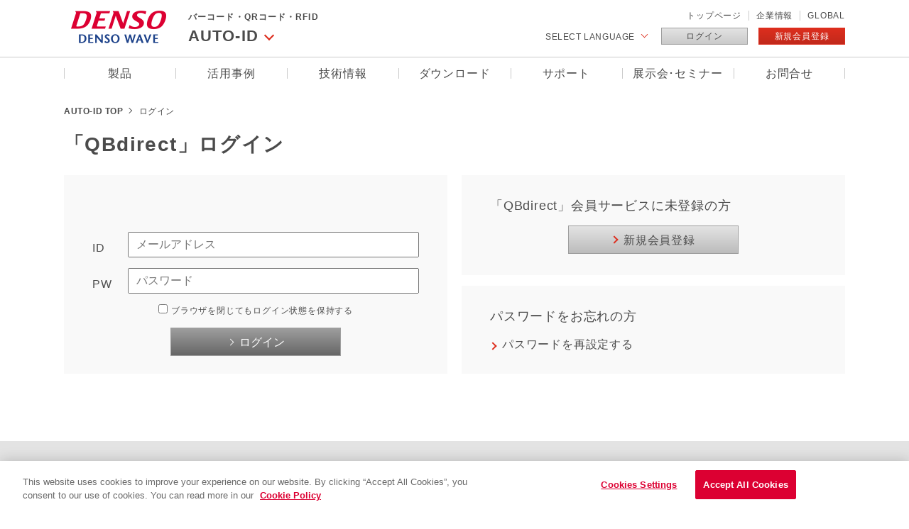

--- FILE ---
content_type: text/html; charset=UTF-8
request_url: https://www.denso-wave.com/ja/adcd/login/?redurl=/ja/adcd/login/?redurl=/ja/adcd/support/faq/bht-os/transfer/prgm_m17032102.html
body_size: 8930
content:
<!DOCTYPE html>
<html lang="ja">
<head>
	<!-- meta -->
	<meta charset="UTF-8">
	<meta name="viewport" content="width=device-width, initial-scale=1, minimum-scale=1, maximum-scale=1, user-scalable=no">
	<title>Qbdirectへのログイン｜自動認識｜デンソーウェーブ</title>
	<meta name="description" content="デンソーウェーブの「QBdirect」ログイン画面です。QBdirectは、デンソーウェーブ自動認識製品をご購入いただいたお客様を対象とした情報提供サービスです。デンソーウェーブはQRコードやICカードの自動認識機器、産業用ロボット（FA機器）などを開発・製造するリーディングカンパニーです。">
	<meta name="keywords" content="Qbdirectへのログイン , 自動認識 , デンソーウェーブ">
	<meta property="og:title" content="Qbdirectへのログイン｜自動認識｜デンソーウェーブ">
	<meta property="og:type" content="website">
	<meta property="og:description" content="デンソーウェーブの「QBdirect」ログイン画面です。QBdirectは、デンソーウェーブ自動認識製品をご購入いただいたお客様を対象とした情報提供サービスです。デンソーウェーブはQRコードやICカードの自動認識機器、産業用ロボット（FA機器）などを開発・製造するリーディングカンパニーです。">

	<!-- css -->
	<link type="text/css" rel="stylesheet" href="/ja/common/css/base.css">
	<link type="text/css" rel="stylesheet" href="/ja/css/style.css">
	<!-- js -->
	<!-- Google Tag Manager -->
	<script>(function(w,d,s,l,i){w[l]=w[l]||[];w[l].push({'gtm.start':
	new Date().getTime(),event:'gtm.js'});var f=d.getElementsByTagName(s)[0],
	j=d.createElement(s),dl=l!='dataLayer'?'&l='+l:'';j.async=true;j.src=
	'https://www.googletagmanager.com/gtm.js?id='+i+dl;f.parentNode.insertBefore(j,f);
})(window,document,'script','dataLayer','GTM-5KFBGF9');</script>
<!-- End Google Tag Manager -->
<script type="text/javascript" src="/js/jquery-1.9.1.min.js"></script>
<script type="text/javascript" src="/ja/common/js/init.js" id="initjs" data-drmode ='null' data-redurl ='"\/ja\/adcd\/login\/?redurl=\/ja\/adcd\/support\/faq\/bht-os\/transfer\/prgm_m17032102.html"'></script>
</head>
<body id="responsive-layout" class="adcd_login">
	<!-- Google Tag Manager (noscript) -->
	<noscript><iframe src="https://www.googletagmanager.com/ns.html?id=GTM-5KFBGF9"
		height="0" width="0" style="display:none;visibility:hidden"></iframe></noscript>
		<!-- End Google Tag Manager (noscript) -->

		<div id="headerAdcd"><header class="pageStyle ">
    <div class="wrap">
        <div id="hdrCont">
            <h1 id="siteTitle"><a href="/ja/"><img src="/ja/common/imgs/logp.png" alt="DENSO DENSO WAVE"></a></h1>
            <div id="hdrRight">
                                <div class="clearfix">
                    <ul class="clearfix fr">
                        <li><a href="/ja/">トップページ</a></li>
                        <li><a href="/ja/about/">企業情報</a></li>
                        <li class="nom"><a href="/ja/global/">GLOBAL</a></li>
                        <!--<li class="search"><a href="#">lens</a></li>-->
                    </ul>
                </div>
                <ul class="hdrCv clearfix">
                    <li class="hdrLang">
                        <span>SELECT LANGUAGE</span>
                        <div class="langNav">
                          <ul>
                                                                                                                                                                  <li><a href="/ja/adcd/login/">Japanese</a></li>
                                                                                                                                                                                                                                                                  <li><a href="/en/adcd/login/">English</a></li>
                                                                                                                                                                                                                                                                  <li><a href="/zh/adcd/login/">Chinese</a></li>
                                                                                                                                                                                                                </ul>
                        </div>
                    </li>
                    	                    <li class="hdrLogin"><a href="/ja/adcd/login/?redurl=/ja/adcd/login/?redurl=/ja/adcd/support/faq/bht-os/transfer/prgm_m17032102.html">ログイン</a></li>
	                    <li class="hdrRegist"><a href="/ja/adcd/member/entry.php">新規会員登録</a></li>
                    
                </ul>
            </div>
						<div class="headSearch">
								                <span class="close">Close</span>
            </div>
        </div><!-- /#headCont  href="/ja/adcd/product/" -->
        <div id="pageNavTtl">
            <h2 class="inTtl"><a><span>バーコード・QRコード・RFID</span>AUTO-ID</a></h2>
            <div class="pageNav">
                <ul>
                    <li class="bigTxt"><a href="/ja/system/product/">System Solution</a></li>
                    <li class="bigTxt"><a href="/ja/robot/product/">Robotics</a></li>
                </ul>
            </div>
        </div>
    </div><!-- /.wrap -->
    <div id="gNav">
        <ul class="clearfix wrap">
            <li class="drop"><a href="javascript:void(0)">製品</a>
                <div class="innerNav clearfix">
                    <div class="navBoxBg num01 h450">
                        <div class="navBoxWrap">


	                        <div class="blockTtl noTtl"><a href="/ja/adcd/product/">AUTO-ID</a></div>

	                        								                                                        		<ul class="clearfix">                                        <li>
	                                        <a href="/ja/adcd/product/xmare">
		                                        <img src="/imageupd/990211/1958_contents1.jpg" alt="">
		                                        <span class="ttl1">価値創造モデル Xmare™</span>
                                    		</a>
                                        </li>
                                    								                            		                                        <li>
	                                        <a href="/ja/adcd/product/handy_terminal">
		                                        <img src="/imageupd/990211/1_contents1.jpg" alt="">
		                                        <span class="ttl1">ハンディターミナル/ DX支援パーソナルデバイス</span>
                                    		</a>
                                        </li>
                                    								                            		                                        <li>
	                                        <a href="/ja/adcd/product/handy_scanner">
		                                        <img src="/imageupd/990211/2_contents1.jpg" alt="">
		                                        <span class="ttl1">ハンディスキャナ</span>
                                    		</a>
                                        </li>
                                    								                            		                                        <li>
	                                        <a href="/ja/adcd/product/scanner">
		                                        <img src="/imageupd/990211/3_contents1.jpg" alt="">
		                                        <span class="ttl1">定置式/組み込み用スキャナ</span>
                                    		</a>
                                        </li>
                                    								                            		                                        <li>
	                                        <a href="/ja/adcd/product/rfid">
		                                        <img src="/imageupd/990211/6_contents1.jpg" alt="">
		                                        <span class="ttl1">RFID</span>
                                    		</a>
                                        </li>
                                    </ul>								                            		<ul class="clearfix">                                        <li>
	                                        <a href="/ja/adcd/product/wearable">
		                                        <img src="/imageupd/990211/4_contents1.jpg" alt="">
		                                        <span class="ttl1">ウェアラブルスキャナ</span>
                                    		</a>
                                        </li>
                                    								                            		                                        <li>
	                                        <a href="/ja/adcd/product/ic">
		                                        <img src="/imageupd/990211/7_contents1.jpg" alt="">
		                                        <span class="ttl1">IC</span>
                                    		</a>
                                        </li>
                                    								                            		                                        <li>
	                                        <a href="/ja/adcd/product/ocr">
		                                        <img src="/imageupd/990211/9_contents1.jpg" alt="">
		                                        <span class="ttl1">OCR</span>
                                    		</a>
                                        </li>
                                    								                            		                                        <li>
	                                        <a href="/ja/adcd/product/peripheral">
		                                        <img src="/imageupd/990211/1421_contents1.jpg" alt="">
		                                        <span class="ttl1">周辺機器</span>
                                    		</a>
                                        </li>
                                    								                            		                                        <li>
	                                        <a href="/ja/adcd/product/software">
		                                        <img src="/imageupd/990211/5_contents1.jpg" alt="">
		                                        <span class="ttl1">ソフトウェア</span>
                                    		</a>
                                        </li>
                                    </ul>																							                        </div><!-- /.navBoxWrap -->
                        <span class="closeBtn"><em>CLOSE</em></span>
                    </div><!-- /.navBoxBg -->
                </div><!-- /.innerNav -->
            </li>
            <li class="drop"><a href="javascript:void(0)">活用事例</a>
                <div class="innerNav clearfix">
                    <div class="navBoxBg num02">
                        <div class="navBoxWrap">
                            <div class="catBlock clearfix">
                              <div class="inNum01">
                                <h3 class="catLink"><a href="/ja/adcd/katsuyou/">活用シーン</a></h3>
                                <div class="minBlock clearfix">
                                  <ul class="adcd_katsuyou_nav">
                                    <li>
                                      <a href="/ja/adcd/katsuyou/scene/kojo.html">
                                        <figure><img src="/ja/adcd/katsuyou/imgs/img1.png" alt="製造"></figure>
                                        <span>製造</span>
                                      </a>
                                    </li>
                                    <li>
                                      <a href="/ja/adcd/katsuyou/scene/butsuryu.html">
                                        <figure><img src="/ja/adcd/katsuyou/imgs/img2.png" alt="物流"></figure>
                                        <span>物流</span>
                                      </a>
                                    </li>
                                    <li>
                                      <a href="/ja/adcd/katsuyou/scene/kouri.html">
                                        <figure><img src="/ja/adcd/katsuyou/imgs/img3.png" alt="小売"></figure>
                                        <span>小売</span>
                                      </a>
                                    </li>
                                  </ul>
                                  <ul class="adcd_katsuyou_nav">
                                    <li>
                                      <a href="/ja/adcd/katsuyou/scene/kouri02.html">
                                        <figure><img src="/ja/adcd/katsuyou/imgs/img4.png" alt="小売（RFID）"></figure>
                                        <span>小売（RFID）</span>
                                      </a>
                                    </li>
                                    <li>
                                      <a href="/ja/adcd/katsuyou/scene/syokuhin.html">
                                        <figure><img src="/ja/adcd/katsuyou/imgs/img5.png" alt="食品"></figure>
                                        <span>食品</span>
                                      </a>
                                    </li>
                                    <li>
                                      <a href="/ja/adcd/katsuyou/scene/iryoiyaku.html">
                                        <figure><img src="/ja/adcd/katsuyou/imgs/img6.png" alt="医療・医薬"></figure>
                                        <span>医療・医薬</span>
                                      </a>
                                    </li>
                                  </ul>
                                  <ul class="adcd_katsuyou_nav">
                                    <li>
                                      <a href="/ja/adcd/katsuyou/scene/leisure.html">
                                        <figure><img src="/ja/adcd/katsuyou/imgs/img7.png" alt="レジャー"></figure>
                                        <span>レジャー</span>
                                      </a>
                                    </li>
                                    <li>
                                      <a href="/ja/adcd/katsuyou/scene/office.html">
                                        <figure><img src="/ja/adcd/katsuyou/imgs/img8.png" alt="オフィス"></figure>
                                        <span>オフィス</span>
                                      </a>
                                    </li>
                                    <li>
                                      <a href="/ja/adcd/katsuyou/scene/kotsu.html">
                                        <figure><img src="/ja/adcd/katsuyou/imgs/img9.png" alt="交通"></figure>
                                        <span>交通</span>
                                      </a>
                                    </li>
                                  </ul>
                                </div>
                              </div>
                              <div class="inNum02">
                                <h3 class="catLink"><a href="/ja/adcd/dounyu/">導入事例</a></h3>
																<div class="minBlock clearfix">
																	<a href="/ja/adcd/dounyu/"><img src="/ja/imgs/donyu_thumb_adcd.jpg"></a>
																</div>
                              </div>
                            </div>
                        </div><!-- /.navBoxWrap -->
                        <span class="closeBtn"><em>CLOSE</em></span>
                    </div><!-- /.navBoxBg -->
                </div><!-- /.innerNav -->
            </li>

            <li class="drop"><a href="javascript:void(0)">技術情報</a>
                <div class="innerNav clearfix">
                    <div class="navBoxBg">
                        <div class="navBoxWrap clearfix threecolumn">
                            <div class="blockTtl noTtl"><a href="/ja/adcd/fundamental/">技術情報</a></div>
                            
                                                        	                            		
										
			                            <div class="navBox">
			                                <ul class="ftrlist">
			                                    <li class="bigCat ttlLine">バーコード</li>
																																																																		<li class="addLine"><a href="/ja/adcd/fundamental/barcode/barcode/index.html">バーコードとは</a></li>
																																																																																	<li class="addLine"><a href="/ja/adcd/fundamental/barcode/scan/index.html">バーコードスキャンのしくみ</a></li>
																																																																																	<li class="addLine"><a href="/ja/adcd/fundamental/barcode/scanner/index.html">デンソーバーコードスキャナの特長</a></li>
																																																		</ul>
										</div>
											                            		                                                        		
										
			                            <div class="navBox">
			                                <ul class="ftrlist">
			                                    <li class="bigCat ttlLine">２次元コード</li>
																																																																		<li class="addLine"><a href="/ja/adcd/fundamental/2dcode/2dcode/index.html">2次元コードとは</a></li>
																																																																																	<li class="addLine"><a href="/ja/adcd/fundamental/2dcode/qrc/index.html">QRコード®とは</a></li>
																													<li class="addLine"><a href="/ja/adcd/fundamental/2dcode/qrc/rmqr.html">rMQRコードとは</a></li>
																																																																																	<li class="addLine"><a href="/ja/adcd/fundamental/2dcode/feature/index.html">デンソー2次元コードスキャナの特長</a></li>
																																																																																	<li class="addLine"><a href="/ja/adcd/fundamental/2dcode/case/index.html">QRコードの利用例</a></li>
																																																		</ul>
										</div>
											                            		                                                        		
										
			                            <div class="navBox">
			                                <ul class="ftrlist">
			                                    <li class="bigCat ttlLine">RFID</li>
																																																																		<li class="addLine"><a href="/ja/adcd/fundamental/rfid/rfid/index.html">RFIDとは</a></li>
																																																																																	<li class="addLine"><a href="/ja/adcd/fundamental/rfid/rfridtec/index.html">RFIDとは（技術編）</a></li>
																																																																																	<li class="addLine"><a href="/ja/adcd/fundamental/rfid/shift920/index.html">UHF帯RFIDの周波数再編に関するご案内</a></li>
																																																		</ul>
										</div>
											                            		                                                        		
																				</div>
										<div class="navBoxWrap clearfix threecolumn">
																				
			                            <div class="navBox">
			                                <ul class="ftrlist">
			                                    <li class="bigCat ttlLine">ICカード</li>
																																																																		<li class="addLine"><a href="/ja/adcd/fundamental/ic_card/ic_card/index.html">ICカードとは</a></li>
																																																																																	<li class="addLine"><a href="/ja/adcd/fundamental/ic_card/ic_card_tec/index.html">ICカードとは（技術編）</a></li>
																																																		</ul>
										</div>
											                            		                                                        
                        </div>
                        <span class="closeBtn"><em>CLOSE</em></span>
                    </div><!-- /.navBoxBg -->
                </div><!-- /.innerNav -->
            </li>

            <li class="drop"><a href="javascript:void(0)">ダウンロード</a>
                <div class="innerNav navStyle06 clearfix">
                    <div class="navBoxBg">
                        <div class="navBoxWrap clearfix">
                            <div class="blockTtl noTtl"><a href="/ja/adcd/download/">ダウンロード</a></div>
                            <div class="inBlock block01 clearfix">
                                <ul>

														                    						                    <li class="iconA1"><a href="/ja/adcd/download/brochure/"><span class="equalimg"><img src="/imageupd/20200/7934_contents1.svg"></span>カタログ</a></li>
																                    <li class="iconA1"><a href="/ja/adcd/download/category/manual/"><span class="equalimg"><img src="/imageupd/20200/7935_contents1.svg"></span>マニュアル</a></li>
																                    <li class="iconA1"><a href="/ja/adcd/download/category/soft-driver/"><span class="equalimg"><img src="/imageupd/20200/7936_contents1.svg"></span>ソフトウェア・ドライバ・フォント</a></li>
																                    <li class="iconA1"><a href="/ja/adcd/download/category/firmware/"><span class="equalimg"><img src="/imageupd/20200/7937_contents1.svg"></span>OS・ファームウェア</a></li>
																                    <li class="iconA1"><a href="/ja/adcd/download/category/sampleprogram/"><span class="equalimg"><img src="/imageupd/20200/7938_contents1.svg"></span>SDK・サンプルプログラム</a></li>
																                    <li class="iconA1"><a href="/ja/adcd/download/category/document/"><span class="equalimg"><img src="/imageupd/20200/7939_contents1.svg"></span>ドキュメント・その他</a></li>
																                    <li class="iconA1"><a href="/ja/adcd/download/category/document/imgsite.html"><span class="equalimg"><img src="/imageupd/20200/7941_contents1.svg"></span>イラストライブラリ（製品画像）</a></li>
																			
                                </ul>
                            </div>
                        </div><!-- /.navBoxWrap -->
                        <span class="closeBtn"><em>CLOSE</em></span>
                    </div><!-- /.navBoxBg -->
                </div><!-- /.innerNav -->
            </li>

            <li class="drop"><a href="javascript:void(0)">サポート</a>
                <div class="innerNav navStyle06 clearfix">
                    <div class="navBoxBg">
                        <div class="navBoxWrap clearfix">
                            <div class="blockTtl noTtl"><a href="/ja/adcd/support/">サポート</a></div>
                            <div class="inBlock block01 clearfix">
                                <ul>

												                    					                    <li class="iconA8"><a href="https://www.denso-wave.com/ja/adcd/support/lcs.html"><span class="equalimg"><img src="/imageupd/1051/33183_contents1.svg"></span>ライフサイクルサポート</a></li>
														                    <li class="iconA8"><a href="/ja/adcd/support/introduction.html"><span class="equalimg"><img src="/imageupd/1051/19292_contents1.svg"></span>導入支援サービス</a></li>
														                    <li class="iconA8"><a href="/ja/adcd/support/service/"><span class="equalimg"><img src="/imageupd/1051/7735_contents1.svg"></span>アフターサービス</a></li>
														                    <li class="iconA8"><a href="/ja/adcd/support/license/"><span class="equalimg"><img src="/imageupd/1051/7736_contents1.svg"></span>ライセンス</a></li>
														                    <li class="iconA8"><a href="/ja/adcd/support/export/"><span class="equalimg"><img src="/imageupd/1051/7737_contents1.svg"></span>輸出管理書類発行</a></li>
														                    <li class="iconA8"><a href="/ja/adcd/support/faq/"><span class="equalimg"><img src="/imageupd/1051/7738_contents1.svg"></span>FAQ</a></li>
														                    <li class="iconA8"><a href="/ja/adcd/support/sales_place/"><span class="equalimg"><img src="/imageupd/1051/7739_contents1.svg"></span>拠点一覧</a></li>
														                    <li class="iconA8"><a href="/ja/adcd/support/repair/"><span class="equalimg"><img src="/imageupd/1051/7740_contents1.svg"></span>修理用ツール</a></li>
														                    <li class="iconA8"><a href="/ja/adcd/support/buyer/"><span class="equalimg"><img src="/imageupd/1051/7741_contents1.svg"></span>仕入先様向け</a></li>
														                    <li class="iconA8"><a href="/ja/adcd/support/technical/"><span class="equalimg"><img src="/imageupd/1051/7742_contents1.svg"></span>技術情報</a></li>
														                    <li class="iconA8"><a href="/ja/adcd/support/discon/"><span class="equalimg"><img src="/imageupd/1051/8719_contents1.svg"></span>保守対応情報</a></li>
																	
                                </ul>
                            </div>
                        </div><!-- /.navBoxWrap -->
                        <span class="closeBtn"><em>CLOSE</em></span>
                    </div><!-- /.navBoxBg -->
                </div><!-- /.innerNav -->
            </li>


            <li class="drop"><a href="javascript:void(0)">展示会･セミナー</a>
                <div class="innerNav clearfix">
                    <div class="navBoxBg">
                        <div class="navBoxWrap clearfix twoColumn">
                            <div class="blockTtl noTtl"><a href="/ja/adcd/event/">展示会･セミナー</a></div>
                            	                            	                            	                                	                                <div class="navBox tenjikaiNav">
			                        	<ul class="ftrlist">
	                                	                                	<li class="addLine">
	                                				                                    <a href="/ja/adcd/event/aice2025.html">
	                                				                                        <span class="date"><span>2025.09.10</span></span>
		                                        <span class="text">第27回自動認識総合展 出展のお知らせ </span>
		                                   	</a>
		                                </li>
	                                	                 				                                	                                	<li class="addLine">
	                                				                                    <a href="/ja/adcd/event/aicenagoya2025.html">
	                                				                                        <span class="date"><span>2025.02.18</span></span>
		                                        <span class="text">自動認識総合展 名古屋 出展のお知らせ </span>
		                                   	</a>
		                                </li>
	                                	                 				                                	                                	<li class="addLine">
	                                				                                    <a href="/ja/adcd/event/aice2024.html">
	                                				                                        <span class="date"><span>2024.09.11</span></span>
		                                        <span class="text">第26回自動認識総合展 </span>
		                                   	</a>
		                                </li>
	                                	                 				                                	                                	<li class="addLine">
	                                				                                    <a href="/ja/adcd/event/automationtaipei_2024.html">
	                                				                                        <span class="date"><span>2024.08.22</span></span>
		                                        <span class="text">台北国際自動化工業展示会 2024 </span>
		                                   	</a>
		                                </li>
	                                	                 				                                	                                	<li class="addLine">
	                                				                                    <a href="/ja/adcd/event/aiceosaka2023.html">
	                                				                                        <span class="date"><span>2024.02.21</span></span>
		                                        <span class="text">第21回自動認識総合展 大阪 </span>
		                                   	</a>
		                                </li>
	                                	                 				                                	                                	<li class="addLine">
	                                				                                    <a href="/ja/adcd/event/mtij2023.html">
	                                				                                        <span class="date"><span>2023.11.08</span></span>
		                                        <span class="text">『第8回 鉄道技術展2023』出展のお知らせ </span>
		                                   	</a>
		                                </li>
	                                	                 				                                	                                	<li class="addLine">
	                                				                                    <a href="/ja/adcd/event/aice2023.html">
	                                				                                        <span class="date"><span>2023.09.13</span></span>
		                                        <span class="text">第25回自動認識総合展 出展のお知らせ </span>
		                                   	</a>
		                                </li>
	                                	                 				                                	                                	<li class="addLine">
	                                				                                    <a href="/ja/adcd/event/cnetwebinar3days.html">
	                                				                                        <span class="date"><span>2023.05.30</span></span>
		                                        <span class="text">【アーカイブ配信中】(株)シーネット様主催『つなぐ力で物流・製造DXを加速！シーネットウェビナー3days』 </span>
		                                   	</a>
		                                </li>
	                                	                 				                                	                                	<li class="addLine">
	                                				                                    <a href="/ja/adcd/event/aice2022.html">
	                                				                                        <span class="date"><span>2022.09.14</span></span>
		                                        <span class="text">第24回自動認識総合展 </span>
		                                   	</a>
		                                </li>
	                                	                 				                                	                                	<li class="addLine">
	                                				                                    <a href="/ja/adcd/event/dmmstoredx2205.html">
	                                				                                        <span class="date"><span>2022.05.25</span></span>
		                                        <span class="text">小売強化.オンライン展示会(店舗デジタル支援EXPO) </span>
		                                   	</a>
		                                </li>
	                                		                                </ul>
		                            </div>
	                                	                 				                                	                                <div class="navBox tenjikaiNav">
			                        	<ul class="ftrlist">
	                                	                                	<li class="addLine">
	                                				                                    <a href="/ja/adcd/event/mtijosaka2022.html">
	                                				                                        <span class="date"><span>2022.05.25</span></span>
		                                        <span class="text">鉄道技術展 大阪 2022 </span>
		                                   	</a>
		                                </li>
	                                	                 				                                	                                	<li class="addLine">
	                                				                                    <a href="/ja/adcd/event/aiceosaka2022.html">
	                                				                                        <span class="date"><span>2022.02.24</span></span>
		                                        <span class="text">第19回自動認識総合展 大阪 </span>
		                                   	</a>
		                                </li>
	                                	                 				                                	                                	<li class="addLine">
	                                				                                    <a href="/ja/adcd/event/rfidalp_webseminar.html">
	                                				                                        <span class="date"><span>2021.11.02</span></span>
		                                        <span class="text">【アーカイブ配信中】読み取り性能のさらなる進化！RFIDスキャナ「SP1」オンライン発表会 </span>
		                                   	</a>
		                                </li>
	                                	                 				                                	                                	<li class="addLine">
	                                				                                    <a href="/ja/adcd/event/RFID_webseminar_2.html">
	                                				                                        <span class="date"><span>2021.05.19</span></span>
		                                        <span class="text">【アーカイブ配信中】『RFIDでつくる！アパレル店舗の新たな魅力』WEBセミナー </span>
		                                   	</a>
		                                </li>
	                                	                 				                                	                                	<li class="addLine">
	                                				                                    <a href="/ja/adcd/event/RFID_webseminar.html">
	                                				                                        <span class="date"><span>2021.03.16</span></span>
		                                        <span class="text">『RFIDでつくる！アパレル店舗の新たな魅力』WEBセミナー </span>
		                                   	</a>
		                                </li>
	                                	                 				                                	                                	<li class="addLine">
	                                				                                    <a href="/ja/adcd/event/rtj2020_2.html">
	                                				                                        <span class="date"><span>2020.04.14</span></span>
		                                        <span class="text">課題解決のヒントがここに！ 小売業界向けソリューションのご紹介　 </span>
		                                   	</a>
		                                </li>
	                                	                 				                                	                                	<li class="addLine">
	                                				                                    <a href="/ja/adcd/event/rtj2020.html">
	                                				                                        <span class="date"><span>2020.03.03</span></span>
		                                        <span class="text">リテールテックJAPAN2020 </span>
		                                   	</a>
		                                </li>
	                                	                 				                                	                                	<li class="addLine">
	                                				                                    <a href="/ja/adcd/event/aiceosaka2020.html">
	                                				                                        <span class="date"><span>2020.02.20</span></span>
		                                        <span class="text">第17回自動認識総合展 大阪 </span>
		                                   	</a>
		                                </li>
	                                	                 				                                	                                	<li class="addLine">
	                                				                                    <a href="/ja/adcd/event/klogix2019.html">
	                                				                                        <span class="date"><span>2019.11.27</span></span>
		                                        <span class="text">第1回関西物流展2019 </span>
		                                   	</a>
		                                </li>
	                                	                 				                                	                                	<li class="addLine">
	                                				                                    <a href="/ja/adcd/event/mtij2019.html">
	                                				                                        <span class="date"><span>2019.11.27</span></span>
		                                        <span class="text">第6回鉄道技術展2019 </span>
		                                   	</a>
		                                </li>
	                                		                                </ul>
		                            </div>
	                                	                 			
	                            							
                        </div><!-- /.navBoxWrap -->
                        <span class="closeBtn"><em>CLOSE</em></span>
                    </div><!-- /.navBoxBg -->
                </div><!-- /.innerNav -->
            </li>

            <li class="drop"><a href="javascript:void(0)">お問合せ</a>
                <div class="innerNav navStyle06 clearfix">
                    <div class="navBoxBg h390">
                        <div class="navBoxWrap clearfix">
                            <div class="blockTtl noTtl"><a href="/ja/adcd/contact/">お問合せ</a></div>
                            <div class="inBlock block01 clearfix">
                                <ul>
												                    															                    	<li class="iconA16"><a href="/ja/adcd/contact/inquiry/?answer1=%E3%81%8A%E5%95%8F%E5%90%88%E3%81%9B"><span class="equalimg"><img src="/imageupd/1070/7799_contents1.svg"></span>一般的なお問合せ</a></li>
																																		                    	<li class="iconA16"><a href="/ja/adcd/contact/inquiry/?answer1=%e4%be%a1%e6%a0%bc%e3%83%bb%e3%81%8a%e8%a6%8b%e7%a9%8d"><span class="equalimg"><img src="/imageupd/1070/7800_contents1.svg"></span>お見積依頼</a></li>
																																		                    	<li class="iconA16"><a href="/ja/adcd/contact/inquiry/?answer1=%e3%83%87%e3%83%a2%e6%a9%9f%e8%b2%b8%e3%81%97%e5%87%ba%e3%81%97"><span class="equalimg"><img src="/imageupd/1070/7801_contents1.svg"></span>デモ機貸し出し</a></li>
																																		                    	<li class="iconA16"><a href="/ja/adcd/contact/tech/"><span class="equalimg"><img src="/imageupd/1070/7802_contents1.svg"></span>技術的なお問合せ</a></li>
																																		                    	<li class="iconA16"><a href="/ja/adcd/contact/inquiry/?answer1=%E4%BF%AE%E7%90%86%E5%8F%AF%E5%90%A6%E3%81%AE%E3%81%94%E7%9B%B8%E8%AB%87"><span class="equalimg"><img src="/imageupd/1070/7803_contents1.svg"></span>修理のお問合せ</a></li>
																																																					                    	<li class="iconA16"><a href="/ja/adcd/support/sales_place/"><span class="equalimg"><img src="/imageupd/1070/7806_contents1.svg"></span>拠点一覧</a></li>
																											                                </ul>
                            </div>

														<div class="telBox">
															<ul>
																<li class="telBox">
																	<span class="inner">
																		<span class="ttl">電話でのお問合せ</span>
																		<span class="tel">0120-585-271</span>
																		<span class="telRemark">9:00～12:00 13:00～17:00 (土日・祝を除く) <br>※状況によって変更する場合がございます</span>
																	</span>
																</li>
															</ul>
														</div>
                        </div><!-- /.navBoxWrap -->
                        <span class="closeBtn"><em>CLOSE</em></span>
                    </div><!-- /.navBoxBg -->
                </div><!-- /.innerNav -->
            </li>


        </ul>
    </div><!-- /#gNav -->
		<div class="spmenu_trigger">
			<span></span>
			<span></span>
			<span></span>
		</div>
		<div class="spmenu_search">
			<a href="javascript:void(0);">
				<img src="/ja/mock/imgs/icon-lens.png" alt="">
			</a>
		</div>
		<div class="spSearch">
		  <div class="spSearch__box">
		    <form action="./" method="post" class="clearfix">
		      <input type="text" name="" placeholder="シリーズ名,製品名などを入力してください">
		      <button>検索</button>
		    </form>
		  </div><!-- .spSearch__box -->
		</div><!-- .spSearch -->
		<div class="spNav">
		  <div class="spNav__box">
		    <div class="spNav__box__contents">
		      <ul class="spNav__box__contents__nav" data-id="0">
		        <li><a href="/ja/">TOP</a></li>
						<li class="hr"></li><!-- .hr -->
		        <li><a href="javascript:void(0);">AUTO-ID</a></li>
						<li class="spNav__box__contents__nav__li01">
							<ul>
								<li><a href="/ja/adcd/product">製品</a></li>
								<li><a href="javascript:void(0);">活用事例</a></li>
								<li class="spNav__box__contents__nav__li02">
									<ul>
										<li><a href="/ja/adcd/katsuyou/">活用シーン</a></li>
										<li><a href="/ja/adcd/dounyu/">導入事例</a></li>
									</ul>
								</li>
								<li><a href="/ja/adcd/fundamental/">技術情報</a></li>
								<li><a href="/ja/adcd/download/">ダウンロード</a></li>
								<li><a href="/ja/adcd/support/">サポート</a></li>
								<li><a href="/ja/adcd/event/">展示会・イベント</a></li>
								<li><a href="/ja/adcd/contact/">お問合せ</a></li>
							</ul>
						</li>
		        <li><a href="javascript:void(0);">Robotics</a></li>
						<li class="spNav__box__contents__nav__li01">
							<ul>
								<li><a href="/ja/robot/product/">製品</a></li>
								<li><a href="javascript:void(0);">活用事例</a></li>
								<li class="spNav__box__contents__nav__li02">
									<ul>
										<li><a href="/ja/robot/katsuyou/">活用シーン</a></li>
										<li><a href="/ja/robot/dounyu/">導入事例</a></li>
									</ul>
								</li>
								<li><a href="/ja/robot/solution/">技術情報</a></li>
								<li><a href="/ja/robot/download/">ダウンロード</a></li>
								<li><a href="/ja/robot/support/">サポート</a></li>
								<li><a href="/ja/robot/event/">展示会・イベント</a></li>
								<li><a href="/ja/robot/contact/">お問合せ</a></li>
							</ul>
						</li>
		        <li><a href="javascript:void(0);">System Solution</a></li>
						<li class="spNav__box__contents__nav__li01">
							<ul>
								<li><a href="javascript:void(0);">オフィスソリューション</a></li>
								<li class="spNav__box__contents__nav__li02">
									<ul>
										<li><a href="/ja/system/office/">製品</a></li>
										<li><a href="javascript:void(0);">活用事例</a></li>
										<li class="spNav__box__contents__nav__li03">
											<ul>
												<li><a href="/ja/system/office/katsuyou/">活用シーン</a></li>
											</ul>
										</li>
										<li><a href="/ja/system/office/download/">ダウンロード</a></li>
										<li><a href="/ja/system/office/support/">サポート</a></li>
										<li><a href="/ja/system/office/contact/">お問合せ</a></li>
									</ul>
								</li>
								<li><a href="javascript:void(0);">QRコードソリューション</a></li>
								<li class="spNav__box__contents__nav__li02">
									<ul>
										<li><a href="/ja/system/qr/">製品</a></li>
										<li><a href="javascript:void(0);">活用事例</a></li>
										<li class="spNav__box__contents__nav__li03">
											<ul>
												<li><a href="/ja/system/qr/katsuyou/">活用シーン</a></li>
											</ul>
										</li>
										<li><a href="/ja/system/qr/fundamental/">基礎知識</a></li>
										<li><a href="/ja/system/qr/download/">ダウンロード</a></li>
										<li><a href="/ja/system/qr/contact/">お問合せ</a></li>
									</ul>
								</li>
								<li><a href="javascript:void(0);">IoTソリューション</a></li>
								<li class="spNav__box__contents__nav__li02">
									<ul>
										<li><a href="/ja/system/iot/">製品</a></li>
										<li><a href="javascript:void(0);">活用事例</a></li>
										<li class="spNav__box__contents__nav__li03">
											<ul>
												<li><a href="/ja/system/iot/katsuyou/">活用シーン</a></li>
											</ul>
										</li>
										<li><a href="/ja/system/iot/download/">ダウンロード</a></li>
										<li><a href="/ja/system/iot/support/">サポート</a></li>
										<li><a href="/ja/system/iot/contact/">お問合せ</a></li>
									</ul>
								</li>
							</ul>
						</li>
						<li class="hr"></li><!-- .hr -->
						<li><a href="javascript:void(0);">企業情報</a></li>
						<li class="spNav__box__contents__nav__li01">
							<ul>
								<li><a href="/ja/about/greeting/">トップメッセージ</a></li>
								<li><a href="/ja/about/philosophy/">企業理念</a></li>
								<li><a href="/ja/about/outline/">会社概要</a></li>
								<li><a href="/ja/about/profile/">事業紹介</a></li>
								<li><a href="/ja/global/">海外拠点</a></li>
								<li><a href="/ja/about/csr/">CSR</a></li>
								<li><a href="/ja/recruit/" target="_blank">採用情報</a></li>
							</ul>
						</li>
						<li><a href="/ja/technology/">テクノロジー</a></li>
						<li><a href="/ja/info/">お知らせ</a></li>
						<li><a href="/ja/contact/">お問合せ</a></li>
						<li class="hr"></li><!-- .hr -->
		        <li class="blue_menu"><a href="javascript:void(0);">会員メニュー</a></li>
						<li class="blue_menu spNav__box__contents__nav__li01">
							<ul>
								<li><a href="/ja/adcd/login/">Auto-ID</a></li>
								<li><a href="/ja/robot/login/">Robotics</a></li>
								<li><a href="/ja/system/iot/login/">IoTソリューション</a></li>
							</ul>
						</li>
						<li class="hr"></li><!-- .hr -->
		      </ul><!-- .spNav__box__contents__nav -->

		    </div><!-- .spNav__box__contents -->
		  </div><!-- .spNav__box -->

		</div><!-- .spNav -->
</header>
<nav class="subNav">
    <div class="inner nav1">
        <div class="clearfix col2">
          <p class="ttlBig"><a href="/ja/adcd/product/">製品</a></p>
          <ul>
                                          <li  >
                    <a href="/ja/adcd/product/xmare">価値創造モデル Xmare™</a>
                </li>
                              <li  >
                    <a href="/ja/adcd/product/handy_terminal">ハンディターミナル/ DX支援パーソナルデバイス</a>
                </li>
                              <li  >
                    <a href="/ja/adcd/product/handy_scanner">ハンディスキャナ</a>
                </li>
                              <li  >
                    <a href="/ja/adcd/product/scanner">定置式/組み込み用スキャナ</a>
                </li>
                              <li  >
                    <a href="/ja/adcd/product/rfid">RFID</a>
                </li>
                              <li  >
                    <a href="/ja/adcd/product/wearable">ウェアラブルスキャナ</a>
                </li>
                              <li  >
                    <a href="/ja/adcd/product/ic">IC</a>
                </li>
                              <li  >
                    <a href="/ja/adcd/product/ocr">OCR</a>
                </li>
                              <li  >
                    <a href="/ja/adcd/product/peripheral">周辺機器</a>
                </li>
                              <li  >
                    <a href="/ja/adcd/product/software">ソフトウェア</a>
                </li>
                                    </ul>
        </div>
    </div>
    <div class="inner nav2">
        <div class="clearfix col2">
            <p class="ttlBig"><a href="/ja/adcd/katsuyou/">活用シーン</a></p>
            <ul>
                                                                <li ><a href="/ja/adcd/katsuyou/scene/kojo.html">製造</a></li>
                                                                  <li ><a href="/ja/adcd/katsuyou/scene/butsuryu.html">物流</a></li>
                                                                  <li ><a href="/ja/adcd/katsuyou/scene/kouri.html">小売</a></li>
                                                                  <li ><a href="/ja/adcd/katsuyou/scene/kouri02.html">小売（RFID）</a></li>
                                                                  <li ><a href="/ja/adcd/katsuyou/scene/syokuhin.html">食品</a></li>
                                                                  <li ><a href="/ja/adcd/katsuyou/scene/iryoiyaku.html">医療・医薬</a></li>
                                                                  <li ><a href="/ja/adcd/katsuyou/scene/leisure.html">レジャー</a></li>
                                                                  <li ><a href="/ja/adcd/katsuyou/scene/office.html">オフィス</a></li>
                                                                  <li ><a href="/ja/adcd/katsuyou/scene/kotsu.html">交通</a></li>
                                          </ul>
        </div>
    </div>
    <div class="inner nav3">
        <div class="clearfix col2">
            <p class="ttlBig"><a href="/ja/adcd/fundamental/">バーコード</a></p>
            <ul>
                                                                                                                                            <li class="addLine"><a href="/ja/adcd/fundamental/barcode/barcode/index.html">バーコードとは</a></li>
                                                                                                                                          <li class="addLine"><a href="/ja/adcd/fundamental/barcode/scan/index.html">バーコードスキャンのしくみ</a></li>
                                                                                                                                          <li class="addLine"><a href="/ja/adcd/fundamental/barcode/scanner/index.html">デンソーバーコードスキャナの特長</a></li>
                                                                                                                                                                                                                                    </ul>
        </div>
    </div>
    <div class="inner nav4">
        <div class="clearfix col2">
            <p class="ttlBig"><a href="/ja/adcd/download/">ダウンロード</a></p>
            <ul>
                                                                  <li  >
                    <a href="/ja/adcd/download/brochure/">カタログ</a>
                  </li>
                                                                                  <li  >
                    <a href="/ja/adcd/download/category/manual/">マニュアル</a>
                  </li>
                                                                                  <li  >
                    <a href="/ja/adcd/download/category/soft-driver/">ソフトウェア・ドライバ・フォント</a>
                  </li>
                                                                                  <li  >
                    <a href="/ja/adcd/download/category/firmware/">OS・ファームウェア</a>
                  </li>
                                                                                  <li  >
                    <a href="/ja/adcd/download/category/sampleprogram/">SDK・サンプルプログラム</a>
                  </li>
                                                                                  <li  >
                    <a href="/ja/adcd/download/category/document/">ドキュメント・その他</a>
                  </li>
                                                                                  <li  >
                    <a href="/ja/adcd/download/category/document/imgsite.html">イラストライブラリ（製品画像）</a>
                  </li>
                                          </ul>
        </div>
    </div>
    <div class="inner nav5">
        <div class="clearfix col2">
            <p class="ttlBig"><a href="/ja/adcd/support/">サポート</a></p>
            <ul>
                                                                  <li  >
                    <a href="https://www.denso-wave.com/ja/adcd/support/lcs.html">ライフサイクルサポート</a>
                  </li>
                                                                                  <li  >
                    <a href="/ja/adcd/support/introduction.html">導入支援サービス</a>
                  </li>
                                                                                  <li  >
                    <a href="/ja/adcd/support/service/">アフターサービス</a>
                  </li>
                                                                                  <li  >
                    <a href="/ja/adcd/support/license/">ライセンス</a>
                  </li>
                                                                                  <li  >
                    <a href="/ja/adcd/support/export/">輸出管理書類発行</a>
                  </li>
                                                                                  <li  >
                    <a href="/ja/adcd/support/faq/">FAQ</a>
                  </li>
                                                                                  <li  >
                    <a href="/ja/adcd/support/sales_place/">拠点一覧</a>
                  </li>
                                                                                  <li  >
                    <a href="/ja/adcd/support/repair/">修理用ツール</a>
                  </li>
                                                                                  <li  >
                    <a href="/ja/adcd/support/buyer/">仕入先様向け</a>
                  </li>
                                                                                  <li  >
                    <a href="/ja/adcd/support/technical/">技術情報</a>
                  </li>
                                                                                  <li  >
                    <a href="/ja/adcd/support/discon/">保守対応情報</a>
                  </li>
                                          </ul>
        </div>
    </div>
</nav>
</div>

		<div id="container">
			<div class="wrap">

									<div class="qbdirectBox">
						<ul id="breadcrumb">
							<li><a href="/ja/adcd/product/">AUTO-ID TOP</a></li>
							<li>ログイン</li>
						</ul>
					</div>
				
				<!-- QBdirect -->
				<div class="contentsMbS"><div class="qbdirectBox">


	

			<h2 class="pageTtl">「QBdirect」ログイン</h2>

	    <div class="boxL box3">

        
        

	        <form action="https://www.denso-wave.com/ja/adcd/login/?redurl=/ja/adcd/support/faq/bht-os/transfer/prgm_m17032102.html" method="POST">
	        	<input type="hidden" name="mode" value="ulogin">

	            <ul>
	                <li><span>ID</span><input type="text" name="email"  placeholder="メールアドレス"></li>
	                <li><span>PW</span><input type="password" name="login_pw"  placeholder="パスワード"></li>
	            </ul>
	            <p class="check"><label><input type="checkbox" name="auto_login" value="1">ブラウザを閉じてもログイン状態を保持する</label></p>
	            <div class="btn"><input type="submit" value="ログイン"></div>
	        </form>
	    </div>
	    <div class="boxR box4">
	        <div class="inner">


		        <p class="ttl">「QBdirect」会員サービスに未登録の方</p>
		        <p class="btn"><a href="/ja/adcd/member/entry.php"><span>新規会員登録</span></a></p>

	        </div>
	        <div class="inner">
	            <p class="ttl">パスワードをお忘れの方</p>
	            <ul class="link">


			            <li><a href="/ja/adcd/member/reminder.php">パスワードを再設定する</a></li>
              

	            </ul>
	        </div>
	    </div>
    </div>
<script src="/ja/common/js/jquery.matchHeight.js"></script>
<script type="text/javascript">$('.qbdirectBox > div').matchHeight();</script>
</div>

			</div><!-- /.wrap -->
		</div><!-- /#container -->


		<div id="footerAdcd"><footer>
  <div class="visible-sm spsnsrow">
    <ul class="clearfix">
      <li>
        <a target="_blank" href="https://www.facebook.com/DENSOWAVEofficial/" class="en">
          <img src="/ja/common/imgs/icon-facebook_sp.png" alt="facebook">
          <span>Facebook</span>
        </a>
      </li>
      <li>
        <a href="https://www.youtube.com/channel/UC9I8Zbhx2j_bZ4iHQYneR2w" class="en">
          <img src="/ja/common/imgs/icon-youtube_sp.png" alt="youtube">
          <span>YouTube</span>
        </a>
      </li>
    </ul>
  </div><!-- .visible-sm clearfix spsnsrow -->
    <div id="ftrConts" class="wrap clearfix">
        <div class="ftrBlock01">
            <h3 class="ftrTtl"><a href="/ja/">トップページ</a></h3>
            <div class="inBlock clearfix">
                <ul class="ftrlist num01">
                    <li class="bigCat"><a href="/ja/adcd/product/">AUTO-ID</a></li>
                    <li><a href="/ja/adcd/product/">製品カテゴリ</a></li>
                    <li><a href="/ja/adcd/katsuyou/">活用シーン</a></li>
                    <li><a href="/ja/adcd/dounyu/">導入事例</a></li>
                    <li><a href="/ja/adcd/fundamental/">技術情報</a></li>
                    <li><a href="/ja/adcd/download/">ダウンロード</a></li>
                    <li><a href="/ja/adcd/support/">サポート</a></li>
                    <li><a href="/ja/adcd/event/">展示会・セミナー</a></li>
                    <li><a href="/ja/adcd/contact/">お問合せ</a></li>
                </ul>
                <ul class="ftrlist num02">
                    <li class="bigCat"><a href="/ja/system/product/">System Solution</a></li>
                    <li><a href="/ja/system/office/">オフィスソリューション</a></li>
                    <li><a href="/ja/system/qr/">QRコードソリューション</a></li>
                    <li><a href="/ja/system/iot/">IoTソリューション</a></li>
                </ul>
                <ul class="ftrlist num03">
                    <li class="bigCat"><a href="/ja/robot/product/">Robotics</a></li>
                    <li><a href="/ja/robot/product/">製品カテゴリ</a></li>
                    <li><a href="/ja/robot/katsuyou/">活用シーン</a></li>
                    <li><a href="/ja/robot/dounyu/">導入事例</a></li>
                    <li><a href="/ja/robot/solution/">技術情報</a></li>
                    <li><a href="/ja/robot/download/">ダウンロード</a></li>
                    <li><a href="/ja/robot/support/">サポート</a></li>
                    <li><a href="/ja/robot/event/">展示会・イベント</a></li>
                    <li><a href="/ja/robot/contact/">お問合せ</a></li>
                </ul>
            </div>
        </div>
        <div class="ftrBlock02">
            <h3 class="ftrTtl">活用事例</h3>
            <div class="inBlock clearfix">
                <ul class="ftrlist num01">
                    <li><a href="/ja/scene/solution/">活用シーン</a></li>
                    <li><a href="/ja/scene/dounyu/">導入事例</a></li>
                </ul>
            </div>
        </div>
        <div class="ftrBlock03">
            <ul class="ftrlist num01">
                <li class="bigCat"><a href="/ja/about/">企業情報</a></li>
                <li class="bigCat"><a href="/ja/recruit/" target="_blank">採用情報</a></li>
                <li class="bigCat"><a href="/ja/technology/">テクノロジー</a></li>
                <li class="bigCat"><a href="/ja/download/">ダウンロード</a></li>
                <li class="bigCat"><a href="/ja/support/">サポート</a></li>
                <li class="bigCat"><a href="/ja/contact/">お問合せ</a></li>
                <li class="bigCat"><a href="/ja/link/">関連リンク</a></li>
            </ul>
                    </div>
    </div><!-- /.wrap -->
    <nav id="fNavSP" class="wrap sp">
        <ul>
            <li><a href="/ja/adcd/">製品・サービス</a></li>
            <li><a href="/ja/scene/">活用シーン</a></li>
            <li><a href="/ja/technology/">テクノロジー</a></li>
        </ul>
        <ul class="sns">
            <li><a href="https://www.facebook.com/DENSOWAVEofficial/" target="_blank"><img src="/ja/common/imgs/icon-facebook.png" alt="facebook"></a></li>
            <li><a href="https://www.youtube.com/channel/UC9I8Zbhx2j_bZ4iHQYneR2w" target="_blank"><img src="/ja/common/imgs/icon-youtube.png" alt="youtube"></a></li>
        </ul>
    </nav>
    <nav id="fNav">
        <div class="wrap">
            <ul>
                <li><a href="/ja/sitepolicy/">サイトポリシー</a></li>
                <li><a href="/ja/privacy/">プライバシーポリシー</a></li>
                <li><a href="/ja/cookie/">クッキーポリシー</a></li>
                <li><a href="/ja/psirt/">製品の脆弱性情報</a></li>
                 <li><a href="/ja/link/">関連リンク</a></li>
                <li><a href="/ja/sitemap/">サイトマップ</a></li>
            </ul>

            <div class="visible-sm sp_select_language">
              <span class="en">Select Language :</span>
              <div class="custom">
                <select name="options" class="en">

                                                                                                                                          <option value="/ja/adcd/login/">Japanese</option>
                                                                                                                                                                                                <option value="/en/adcd/login/">English</option>
                                                                                                                                                                                                <option value="/zh/adcd/login/">Chinese</option>
                                                                                                                                                        
                </select>
              </div>
            </div><!-- .visible-sm -->
            <p id="copyright" class="en">Copyright(c) DENSO WAVE INCORPORATED. All Rights Reserved.</p>
        </div>
    </nav>
</footer><!-- /footer -->
<div class="fPop nav3 type2 fPopPC hidden-sm">
    <ul>
        <li class="nav1"><a href="/ja/adcd/contact/inquiry/?answer1=%E3%81%8A%E5%95%8F%E5%90%88%E3%81%9B">お問合せ</a></li>
        <li class="nav2"><a href="/ja/adcd/contact/inquiry/?answer1=%e4%be%a1%e6%a0%bc%e3%83%bb%e3%81%8a%e8%a6%8b%e7%a9%8d">お見積依頼</a></li>
        <li class="nav3"><a href="/ja/adcd/contact/inquiry/?answer1=%e3%83%87%e3%83%a2%e6%a9%9f%e8%b2%b8%e3%81%97%e5%87%ba%e3%81%97">デモ機貸し出し</a></li>
        <li class="nav4"><a href="/ja/adcd/contact/tech/">技術的なお問合せ</a></li>
        <li class="tel"><span>お電話でのお問合せ</span><strong>0120-585-271</strong></li>
    </ul>
    <span class="close">close</span>
    <div class="btt"><a href="#">PAGETOP</a></div>
</div>

<div class="spPop visible-sm">
  <div class="left">
    <a href="/ja/adcd/contact/"><img src="/ja/common/imgs/fnav_1.png" alt=""><span>お問合せ</span></a>
  </div><!-- .left -->
  <div class="right">
    <a href="#">

    </a>
  </div><!-- .right -->
</div><!-- .spPop visible-sm -->
<script type="text/javascript">
function OptanonWrapper() { }
</script>
<script>
$(function() {
  $('.sp_select_language .custom select').change(function() {
    var url = $(this).val();
    location.href = url;
  });
});
</script>
</div>
		<div id="navOvarLay"></div>
	</body>
	</html>


--- FILE ---
content_type: text/css
request_url: https://www.denso-wave.com/ja/common/css/base.css
body_size: 19493
content:
@charset "utf-8";
@import url('https://fonts.googleapis.com/css?family=Oswald:300,400,700');
@import "init.css";
@import url("../../../responsive/res.css");
body{
background:#fff;
letter-spacing:0.05em;
min-width:1100px;
color:#4b4b4b;
font-family:ヒラギノ角ゴ Pro W3, Hiragino Kaku Gothic Pro, メイリオ, Meiryo, ＭＳ Ｐゴシック, sans-serif;
font-size:16px;
line-height:1.47;
text-align:left;
-webkit-text-size-adjust:100%;
}
#spSelectLanguage,
.spSearch,
.spmenu_search{
display:none;
}
a{
color:#4b4b4b;
text-decoration:underline;
transition:all .3s;
cursor:pointer;
}
a.boldLink{
font-weight:bold;
}
a img, a span{
transition:all .3s;
}
a:hover{
text-decoration:none;
opacity:0.7;
}
img{
max-width:100%;
}
img[src$=".svg"]{
width:auto;
height:auto;
}
p.small{
font-size:12px;
color:#5e5959;
}
.formText{
padding:3px 2px;
border:#cacaca solid 1px;
}
.wrap{
width:1100px;
margin:0 auto;
}
.en{
font-family:Oswald, sans-serif;
font-weight:300;
}
.mt0{
margin-top:0!important;
}
.ml0{
margin-left:0!important;
}
.tRed,
.tRed a{
color:#dd2e1e;
}
input:focus{
background:#ffffc5;
}
.contentsMbMS{
margin-bottom:20px!important;
}
.contentsMbS{
margin-bottom:40px!important;
}
.contentsMbR{
margin-bottom:80px!important;
}
.contentsMbL{
margin-bottom:120px!important;
}
.txtAc{
text-align:center!important;
}
.txtLf{
text-align:left!important;
}
.txtRt{
text-align:right!important;
}
.fontWb{
font-weight:bold;
}
.text-center{
text-align:center;
}
.m0A{
margin:0 auto;
}
header{
position:relative;
background:#fff;
z-index:20;
padding:15px 0 17px;
padding-bottom:0!important;
}
header a{
color:#4b4b4b;
text-decoration:none;
}
#header{
padding-bottom:0!important;
}
#hdrCont{
position:relative;
padding-bottom:20px;
}
#siteTitle{
line-height:0;
padding-left:10px;
}
#siteTitle img{ height:46px; }
#hdrRight{
position:absolute;
top:0;
right:0;
font-size:12px;
line-height:1.17;
}
#hdrRight .loginName{
display:none;
position:absolute;
right:290px;
top:0;
letter-spacing:-0.03em;
white-space:nowrap;
}
#hdrRight .loginName a{
text-decoration:underline;
text-overflow:ellipsis;
white-space:nowrap;
width:auto;
text-align:right;
display:inline-block;
}
#hdrRight .loginName a:hover{
text-decoration:none;
}
#hdrRight ul{
margin-bottom:15px;
text-align:left;
}
#hdrRight ul li{
float:left;
font-weight:300!important;
}
#hdrRight ul li a{
display:block;
}
#hdrRight ul li a:hover{
color:#dd2e1e;
}
#hdrRight ul li.recruit{
margin-left:15px;
padding-left:15px;
font-weight:normal;
border-left:#cacaca solid 1px;
}
#hdrRight ul li.recruit a{
padding-left:22px;
background:url(../imgs/icon-blank.png) no-repeat left center;
}
#hdrRight ul li.search{
margin:-4px 0 0 25px;
}
#hdrRight ul li.search a{
width:20px;
height:20px;
text-indent:-9999px;
background:url(../imgs/icon-lens.png) no-repeat center center;
}
#hdrRight .hdrLang{
position:relative;
cursor:pointer;
text-align:right;
}
#hdrRight .hdrLang span{
position:relative;
display:inline-block;
padding-right:17px;
letter-spacing:0.05em;
font-weight:300!important;
}
#hdrRight .hdrLang span:after{
position:absolute;
top:0;
right:0;
margin:auto;
content:"";
vertical-align:middle;
width:6px;
height:6px;
border-top:1px solid #dd2e1e;
border-right:1px solid #dd2e1e;
-ms-transform:rotate(135deg);
-webkit-transform:rotate(135deg);
-moz-transform:rotate(135deg);
-o-transform:rotate(135deg);
transform:rotate(135deg);
}
#hdrRight .hdrLang span:hover{
color:#dd2e1e;
}
#hdrRight .hdrLang .langNav{
position:absolute;
top:0;
left:0;
z-index:100;
display:none;
margin-top:5px;
padding-top:20px;
width:100%;
}
#header #hdrRight .hdrLang .langNav{
width:90%;
}
#hdrRight .hdrLang .langNav ul{
position:relative;
padding:4px 15px 20px 15px;
margin-top:	10px;
background:#F9F9F9;
border:1px solid #cacaca;
border-top:none;
width:100%;
left:-17px;
}
#header #hdrRight .hdrLang .langNav ul{
width:90%;
right:0px;
}
#headerSystem #hdrRight ul{
display:inline-block;
float:right;
}
#headerSystem #hdrRight .hdrLang .langNav ul{
left:0px;
width:90%;
}
#hdrRight .hdrLang .langNav ul li{
float:none;
line-height:1;
font-size:12px;
margin:10px 0 0 0!important;
}
#hdrRight .hdrLang .langNav ul li a{
position:relative;
display:inline-block;
padding-left:17px;
color:#4b4b4b;
line-height:1.3;
margin-top:5px;
}
#hdrRight .hdrLang .langNav ul li a:after{
position:absolute;
top:4px;
left:0;
display:inline-block;
margin:-1px 10px 0 0;
content:"";
vertical-align:middle;
width:6px;
height:6px;
border-top:1px solid #dd2e1e;
border-right:1px solid #dd2e1e;
-ms-transform:rotate(45deg);
-webkit-transform:rotate(45deg);
-moz-transform:rotate(45deg);
-o-transform:rotate(45deg);
transform:rotate(45deg);
}
#hdrRight .hdrLang .langNav ul li a:hover{
text-decoration:underline;
}
.langNav.basicNav{
left:auto!important;
right:0;
}
.langNav.basicNav ul{
border-top:1px solid #cacaca!important;
}
header.sp{
display:none;
}
#gNav >ul{
position:relative;
}
#gNav >ul >li{
box-sizing:border-box;
float:left;
width:14.28571%;
font-size:16px;
font-weight:normal;
text-align:center;
line-height:1;
border-right:#cacaca solid 1px;
padding-bottom:17px!important;
border:none!important;
}
#gNav >ul >li:first-child{
border-left:#cacaca solid 1px;
}
#gNav >ul >li >a{
position:relative;
display:block;
padding-top:3px;
}
#gNav >ul >li >a:active{
color:#dd2e1e;
}
#gNav >ul >li:hover >a{
color:#dd2e1e;
}
#gNav >ul >li.on >a:after{
display:block;
content:"";
width:100%;
height:2px;
background:#dd2e1e;
position:absolute;
left:0;
bottom:-17px;
}
.basic1 #gNav >ul >li:nth-child(1) >a:after,
.basic2 #gNav >ul >li:nth-child(2) >a:after,
.basic3 #gNav >ul >li:nth-child(3) >a:after,
.basic4 #gNav >ul >li:nth-child(4) >a:after,
.basic5 #gNav >ul >li:nth-child(5) >a:after,
.basic6 #gNav >ul >li:nth-child(6) >a:after,
.basic7 #gNav >ul >li:nth-child(7) >a:after,
.adcd1 #gNav >ul >li:nth-child(1) >a:after,
.adcd2 #gNav >ul >li:nth-child(2) >a:after,
.adcd3 #gNav >ul >li:nth-child(3) >a:after,
.adcd4 #gNav >ul >li:nth-child(4) >a:after,
.adcd5 #gNav >ul >li:nth-child(5) >a:after,
.adcd6 #gNav >ul >li:nth-child(6) >a:after,
.adcd7 #gNav >ul >li:nth-child(7) >a:after,
.robot1 #gNav >ul >li:nth-child(1) >a:after,
.robot2 #gNav >ul >li:nth-child(2) >a:after,
.robot3 #gNav >ul >li:nth-child(3) >a:after,
.robot4 #gNav >ul >li:nth-child(4) >a:after,
.robot5 #gNav >ul >li:nth-child(5) >a:after,
.robot6 #gNav >ul >li:nth-child(6) >a:after,
.robot7 #gNav >ul >li:nth-child(7) >a:after,
.system1 #gNav >ul >li:nth-child(1) >a:after,
.system2 #gNav >ul >li:nth-child(2) >a:after,
.system3 #gNav >ul >li:nth-child(3) >a:after,
.system4 #gNav >ul >li:nth-child(4) >a:after,
.system5 #gNav >ul >li:nth-child(5) >a:after,
.system6 #gNav >ul >li:nth-child(6) >a:after,
.systemOffice1 #gNav >ul >li:nth-child(1) >a:after,
.systemOffice2 #gNav >ul >li:nth-child(2) >a:after,
.systemOffice3 #gNav >ul >li:nth-child(3) >a:after,
.systemOffice4 #gNav >ul >li:nth-child(4) >a:after,
.systemOffice5 #gNav >ul >li:nth-child(5) >a:after,
.systemQr1 #gNav >ul >li:nth-child(1) >a:after,
.systemQr2 #gNav >ul >li:nth-child(2) >a:after,
.systemQr3 #gNav >ul >li:nth-child(3) >a:after,
.systemQr4 #gNav >ul >li:nth-child(4) >a:after,
.systemQr5 #gNav >ul >li:nth-child(5) >a:after{
display:block;
content:"";
width:100%;
height:2px;
background:#dd2e1e;
position:absolute;
left:0;
bottom:-17px;
}

.basic1 #gNav >ul >li:nth-child(1) >a, .basic2 #gNav >ul >li:nth-child(2) >a, .basic3 #gNav >ul >li:nth-child(3) >a, .basic4 #gNav >ul >li:nth-child(4) >a, .basic5 #gNav >ul >li:nth-child(5) >a, .basic6 #gNav >ul >li:nth-child(6) >a, .basic7 #gNav >ul >li:nth-child(7) >a, .adcd1 #gNav >ul >li:nth-child(1) >a, .adcd2 #gNav >ul >li:nth-child(2) >a, .adcd3 #gNav >ul >li:nth-child(3) >a, .adcd4 #gNav >ul >li:nth-child(4) >a, .adcd5 #gNav >ul >li:nth-child(5) >a, .adcd6 #gNav >ul >li:nth-child(6) >a, .adcd7 #gNav >ul >li:nth-child(7) >a, .robot1 #gNav >ul >li:nth-child(1) >a, .robot2 #gNav >ul >li:nth-child(2) >a, .robot3 #gNav >ul >li:nth-child(3) >a, .robot4 #gNav >ul >li:nth-child(4) >a, .robot5 #gNav >ul >li:nth-child(5) >a, .robot6 #gNav >ul >li:nth-child(6) >a, .robot7 #gNav >ul >li:nth-child(7) >a, .system1 #gNav >ul >li:nth-child(1) >a, .system2 #gNav >ul >li:nth-child(2) >a, .system3 #gNav >ul >li:nth-child(3) >a, .system4 #gNav >ul >li:nth-child(4) >a, .system5 #gNav >ul >li:nth-child(5) >a, .system6 #gNav >ul >li:nth-child(6) >a, .systemOffice1 #gNav >ul >li:nth-child(1) >a, .systemOffice2 #gNav >ul >li:nth-child(2) >a, .systemOffice3 #gNav >ul >li:nth-child(3) >a, .systemOffice4 #gNav >ul >li:nth-child(4) >a, .systemOffice5 #gNav >ul >li:nth-child(5) >a, .systemQr1 #gNav >ul >li:nth-child(1) >a, .systemQr2 #gNav >ul >li:nth-child(2) >a, .systemQr3 #gNav >ul >li:nth-child(3) >a, .systemQr4 #gNav >ul >li:nth-child(4) >a, .systemQr5 #gNav >ul >li:nth-child(5) >a{
color:#dd2e1e;
}
#gNav >ul >li >a.ov:after{
opacity:1;
}
#gNav .innerNav{
position:absolute;
top:18px;
left:0;
display:none;
width:100%;
padding-top:18px;
padding-top:0!important;
top:36px!important;
}
#gNav .innerNav .navBoxBg{
position:relative;
padding:25px 45px;
background:#f9f9f9;
text-align:left;
height:390px;
box-sizing:border-box;
}
.pageStyle #gNav .innerNav .navBoxBg{
height:390px;
position:relative;
box-sizing:border-box;
}
#gNav li:nth-child(3) .innerNav .navBoxBg{
height:auto;
}
#gNav li:nth-child(4) .innerNav .navBoxBg{
height:auto;
}
#gNav li:nth-child(7) .innerNav .navBoxBg{
height:auto;
}
#gNav .innerNav .indexLink{
position:absolute;
left:0;
bottom:0;
background:#ebebeb;
border:1px solid #f8f8f8;
display:block;
width:100%;
box-sizing:border-box;
padding:20px;
}
#gNav .innerNav .blockTtl{
margin-bottom:20px;
font-size:22px;
}
#gNav .innerNav .blockTtl a{
position:relative;
display:inline-block;
color:#4b4b4b;
letter-spacing:0.05em;
}
#gNav .innerNav .blockTtl a.blankLink{
font-size:20px;
}
#gNav .innerNav .blockTtl span{
position:relative;
display:inline-block;
padding-left:0;
color:#4b4b4b;
font-size:18px;
font-weight:normal;
letter-spacing:0.05em;
}
#gNav .innerNav .blockTtl a:hover{
text-decoration:underline;
}
#gNav .innerNav .navBoxWrap .navBox{
box-sizing:border-box;
float:left;
width:33.33333%;
padding-left:25px;
}
#gNav .innerNav .navBoxWrap.twoColumn .navBox{
width:50%;
}
#gNav .innerNav .navBoxWrap.block02 .navBox{
width:auto;
}
#gNav .innerNav .navBoxWrap .navBox .navImage{
margin-bottom:15px;
}
#gNav .innerNav .navBoxWrap .navBox .navImage img{
width:100%;
max-width:100%;
}
#gNav .innerNav .navBoxWrap .navBox li{
padding-left:14px;
color:#4b4b4b;
font-size:14px;
line-height:1.3;
/*white-space:nowrap;*/
position:relative;
}
#gNav .innerNav .navBoxWrap .navBox > ul > li:first-child{
padding-left:0;
}
#gNav .innerNav .navBoxWrap .navBox li:before{
position:absolute;
top:4px;
left:0;
margin:auto;
content:"";
vertical-align:middle;
width:4px;
height:4px;
border-top:2px solid #dd2e1e;
border-right:2px solid #dd2e1e;
-ms-transform:rotate(45deg);
-webkit-transform:rotate(45deg);
-moz-transform:rotate(45deg);
-o-transform:rotate(45deg);
transform:rotate(45deg);
}
#gNav .innerNav .navBoxWrap .navBox li li.sub{
padding-left:2em;
}
#gNav .innerNav .navBoxWrap .navBox li li.sub:before{
left:16px;
}
#gNav .innerNav .navBoxWrap .addLine:before{
display:block;
content:"-";
position:absolute;
left:2px;
top:0;
}
#gNav .innerNav .navBoxWrap .navBox li.bigCat{
padding-left:0;
color:#4b4b4b;
font-size:18px;
font-weight:bold;
letter-spacing:0.05em;
}
#gNav .innerNav .navBoxWrap .navBox li.noLine:before, #gNav .innerNav .navBoxWrap .navBox li.bigCat:before{
display:none;
}
#gNav .ttlLine{
display:block;
width:100%;
border-bottom:1px solid #cacaca;
padding-bottom:5px;
font-weight:bold !important;
}
#gNav .noTtl{
display:block;
width:100%;
padding-bottom:0;
font-weight:bold !important;
}
#gNav .innerNav .navBoxWrap .navBox li +li, #gNav .innerNav .navBoxWrap .navBox li ul{
margin-top:5px;
}
#gNav .innerNav .navBoxWrap .navBox li ul{
margin-top:5px;
}
#gNav .innerNav .navBoxWrap .navBox li.bigCat +li{
margin-top:10px;
}
#gNav .innerNav .navBoxWrap .navBox li.bigCat +li.omt{
margin-top:10px;
}
#gNav .arwLinks a, #gNav .innerNav .navBoxWrap .navBox li a{
position:relative;
display:inline-block;
color:#4b4b4b;
letter-spacing:0.05em;
word-break:break-all;
word-wrap:break-word;
}
#gNav .innerNav .navBoxWrap .navBox li .bigTtl{
font-size:18px;
font-weight:bold;
}
#gNav .innerNav .navBoxWrap .navBox li .bigTtl2{
display:block;
margin-top:10px;
/*font-weight:normal;*/
}
#gNav .innerNav .navBoxWrap .navBox li .bigTtl2:first-child{
margin-top:0;
}
#gNav .arwLinks a{
line-height:1.2;
}
#gNav .arwLinks a:hover, #gNav .arwLinks a:hover span, #gNav .innerNav .navBoxWrap .navBox li a:hover{
text-decoration:underline;
}
/** new gnav style */
#gNav .innerNav .navBoxWrap.threecolumn{
padding-right:50px;
}
#gNav .innerNav .navBoxWrap.threecolumn .navBox{
float:left;
width:33.33333%;
margin-right:25px;
padding-left:0;
}
#gNav .innerNav .navBoxWrap.threecolumn .navBox:last-child{
margin-right:-50px;
}
#gNav .arwLinks a:before{
top:3px;
}
#gNav .arwLinks a span{
display:inline-block;
}
#gNav .inNavCol2{
margin-top:10px;
}
#gNav .inNavCol2 >ul{
float:left;
width:50%;
}
#gNav .inNavCol2 >ul span{
display:inline-block;
}
#gNav .inNavCol2 >ul a:hover span{
text-decoration:underline;
}
#gNav .innerNav.navStyle01 .navBoxWrap{
margin-left:0;
}
#gNav .innerNav.navStyle01 .navBoxWrap ul{
margin-left:-10px;
}
#gNav .innerNav.navStyle01 .navBoxWrap li{
box-sizing:border-box;
float:left;
width:25%;
padding-left:10px;
}
#gNav .innerNav.navStyle01 .navBoxWrap a{
display:block;
color:#4b4b4b;
}
#gNav .innerNav.navStyle01 .navBoxWrap a img{
display:block;
margin-bottom:10px;
}
#gNav .innerNav.navStyle01 .navBoxWrap a span{
display:block;
font-weight:normal;
}
#gNav .innerNav.navStyle01 .navBoxWrap a span.vol{
margin-bottom:6px;
font-size:14px;
}
#gNav .innerNav.navStyle01 .navBoxWrap a span.navTxt{
font-size:16px;
line-height:1.4;
}
#gNav .innerNav.navStyle01 .navBoxWrap a:hover span.navTxt{
text-decoration:underline;
}
#navOvarLay{
height:100%;
z-index:10;
position:absolute!important;
top:117px!important;
z-index:1!important;
position:fixed;
top:0;
z-index:1;
left:0;
display:none;
width:100%;
height:1000%;
background:url(../imgs/bg-overlay.png) repeat left top;
}
#gNav .innerNav.navStyle02 .navBoxBg{
/*padding:35px 45px 25px;*/
}
#gNav .innerNav.navStyle02 .navBoxWrap{
/*margin-left:-14px;*/
}
#gNav .innerNav.navStyle02 .navBox{
width:207px;
margin:0;
padding:0;
}
#gNav .innerNav.navStyle02 .inBlock{
float:left;
}
#gNav .innerNav.navStyle02 .inBlock.block01{
margin-right:55px;
}
#gNav .innerNav.navStyle02 .inBlock.block04{
float:right;
}
#gNav .innerNav.navStyle02 .inBlock.block01 .blockTtl, #gNav .innerNav.navStyle02 .inBlock.block03 .blockTtl{
margin-bottom:15px;
}
#gNav .innerNav.navStyle02 .inBlock.block02 .blockTtl #gNav .innerNav.navStyle02 .inBlock.block04 .blockTtl{
margin-bottom:15px;
width:230px;
}
#gNav .innerNav.navStyle02 .inBlock.block04 .blockTtl.mt30{
margin-top:30px;
}
#gNav .innerNav.navStyle02 .inBlock.block01 .navBox +.navBox, #gNav .innerNav.navStyle02 .inBlock.block03 .navBox +.navBox{
margin-left:40px;
}
#gNav .innerNav.navStyle02 .inBlock.block02 li ul, #gNav .innerNav.navStyle02 .inBlock.block04 li ul{
margin-top:15px;
}
#gNav .innerNav.navStyle02 .inBlock.block01 li +li.mt, #gNav .innerNav.navStyle02 .inBlock.block02 li +li.mt, #gNav .innerNav.navStyle02 .inBlock.block04 li +li.mt{
margin-top:15px;
}
#gNav .innerNav.navStyle03 .navBoxBg{
/*padding:35px 45px;*/
}
#gNav .innerNav.navStyle03 .navBoxWrap{
margin-left:0;
}
#gNav .innerNav.navStyle03 ul li{
box-sizing:border-box;
float:left;
padding:0 35px 0 0;
font-size:16px;
}
#gNav .innerNav.navStyle03 .navBoxBg a{
color:#4b4b4b;
}
#gNav .innerNav.navStyle04 .navBoxBg{
padding:40px 30px 30px;
}
#gNav .innerNav.navStyle04 .navBoxWrap{
margin-left:0;
}
#gNav .innerNav.navStyle04 .ttlBox{
margin-bottom:30px;
}
#gNav .innerNav.navStyle04 .ttlBox .blockTtl{
float:left;
margin-right:50px;
}
#gNav .innerNav.navStyle04 .colBox{
margin-top:30px;
}
#gNav .innerNav.navStyle04 .colBox .col1{
box-sizing:border-box;
width:25%;
float:left;
padding-right:15px;
}
#gNav .innerNav.navStyle04 .colBox .col2, #gNav .innerNav.navStyle04 .colBox .col2 >ul{
box-sizing:border-box;
width:50%;
float:left;
padding-right:20px;
}
#gNav .innerNav.navStyle04 .colBox .col2 >ul{
margin-top:0;
}
#gNav .innerNav.navStyle04 .colBox .col1 ul, #gNav .innerNav.navStyle04 .colBox .col2 ul{
padding:0 0 0 20px;
}
#gNav .innerNav.navStyle04 .colBox li ul, #gNav .innerNav.navStyle04 .colBox li +li{
margin-top:10px;
}
#gNav .innerNav.navStyle05 .navBoxWrap .navBox{
padding-left:0!important;
}
#gNav .innerNav.navStyle05 .navBoxWrap .navBox li{
position:relative;
padding:0 30px 0 15px!important;
margin-bottom:15px!important;
}
#gNav .innerNav.navStyle05 .navBoxWrap .navBox li:before{
display:none;
}
#gNav .innerNav.navStyle05 .navBoxWrap .navBox li:after{
position:absolute;
top:6px;
left:0;
margin:auto;
content:"";
vertical-align:middle;
width:4px;
height:4px;
border-top:2px solid #dd2e1e;
border-right:2px solid #dd2e1e;
-ms-transform:rotate(45deg);
-webkit-transform:rotate(45deg);
-moz-transform:rotate(45deg);
-o-transform:rotate(45deg);
transform:rotate(45deg);
}
#gNav .innerNav.navStyle06 .navBoxWrap ul{
margin-left:-40px;
}
#gNav .innerNav.navStyle06 .navBoxWrap ul:after{
content:".";
display:block;
clear:both;
height:0;
visibility:hidden;
}
#gNav .innerNav.navStyle06 .navBoxWrap ul li{
font-size:15px;
margin-bottom:30px;
float:left;
padding:0 0 0 40px;
width:33.333333%;
box-sizing:border-box;
position:relative;
}
#gNav .innerNav.navStyle06.column2 .navBoxWrap ul li{
width:50%!important;
}
#gNav .innerNav.navStyle06 .navBoxWrap ul li a{
position:relative;
display:block;
text-align:left;
height:50px;
line-height:24px;
padding:0 0 0 60px;
border-bottom:1px solid #cacaca;
align-items:center;
display:flex;
font-size:15px;
}
.equallink{
position:relative;
}
.equallink .equalimg{
display:table-cell;
width:45px;
height:45px;
text-align:center;
vertical-align:middle;
position:absolute;
top:-5px;
left:0px;
}
.equallink .equalimg img{
width:45px;
height:auto;
vertical-align:middle;
}
#gNav .innerNav.navStyle06 .navBoxWrap ul li a .equalimg{
display:table-cell;
width:45px;
height:45px;
text-align:center;
vertical-align:middle;
position:absolute;
top:2px;
left:10px;
}
#gNav .innerNav.navStyle06 .navBoxWrap ul li a .equalimg img{
width:45px;
height:auto;
max-width:45px;
max-height:45px;
vertical-align:middle;
}
#gNav .innerNav.navStyle06 .navBoxWrap ul li.icon8 img, #gNav .innerNav.navStyle06 .navBoxWrap ul li.icon9 img, #gNav .innerNav.navStyle06 .navBoxWrap ul li.icon10 img, #gNav .innerNav.navStyle06 .navBoxWrap ul li.icon11 img, #gNav .innerNav.navStyle06 .navBoxWrap ul li.icon12 img{
width:45px;
position:absolute;
left:0;
top:-6px;
}
#gNav .innerNav.navStyle06 .navBoxWrap ul li.iconQ5 img, #gNav .innerNav.navStyle06 .navBoxWrap ul li.iconQ6 img, #gNav .innerNav.navStyle06 .navBoxWrap ul li.iconQ7 img, #gNav .innerNav.navStyle06 .navBoxWrap ul li.iconQ8 img{
width:45px;
position:absolute;
left:0;
top:-6px;
}
#gNav .innerNav.navStyle06 .navBoxWrap ul li.iconS1 img, #gNav .innerNav.navStyle06 .navBoxWrap ul li.iconS2 img{
width:40px;
left:0;
top:2px;
}
#gNav .innerNav.navStyle06 .navBoxWrap ul li.iconR14 img,
#gNav .innerNav.navStyle06 .navBoxWrap ul li.iconR15 img,
#gNav .innerNav.navStyle06 .navBoxWrap ul li.iconR16 img,
#gNav .innerNav.navStyle06 .navBoxWrap ul li.iconR17 img,
#gNav .innerNav.navStyle06 .navBoxWrap ul li.iconR18 img{
width:45px;
position:absolute;
left:-5px;
top:-6px;
}
#gNav .innerNav.navStyle06 .navBoxWrap ul li img{
width:65px;
position:absolute;
left:-5px;
top:0px;
bottom:0px;
margin:auto;
}
#gNav .innerNav.navStyle06 .navBoxWrap ul li.iconA16 img,
#gNav .innerNav.navStyle06 .navBoxWrap ul li.iconA17 img,
#gNav .innerNav.navStyle06 .navBoxWrap ul li.iconA18 img,
#gNav .innerNav.navStyle06 .navBoxWrap ul li.iconA19 img,
#gNav .innerNav.navStyle06 .navBoxWrap ul li.iconA20 img,
#gNav .innerNav.navStyle06 .navBoxWrap ul li.iconA21 img,
#gNav .innerNav.navStyle06 .navBoxWrap ul li.iconA22 img{
width:45px;
position:absolute;
left:-5px;
top:-6px;
}
#gNav .innerNav.navStyle06 .navBoxWrap ul li a:hover{
color:#dd2e1e;
}
#gNav .innerNav.navStyle06 .navBoxWrap .telBox .inner{
display:block;
background:url(/ja/common/imgs/nav_office/tel.png) #fff 15px center no-repeat;
padding:20px 20px 18px;
border:1px solid #cacaca;
}
#gNav .innerNav.navStyle06 .navBoxWrap .telBox .ttl{
display:block;
padding-left:40px;
font-size:14px;
line-height:1;
margin-bottom:5px;
}
#gNav .innerNav.navStyle06 .navBoxWrap .telBox .tel{
display:block;
background-size:20px;
padding-left:40px;
font-size:24px;
font-weight:bold;
letter-spacing:-0.01em;
line-height:1;
}
#gNav .innerNav.navStyle06 .navBoxWrap .telBox .telRemark{
padding-left: 40px;
font-size: 12px;
display: inline-block;
line-height: 1.2em;
padding-top: 5px;
}
#gNav .innerNav.navStyle06 .navBoxWrap .telBox2 .inner{
display:block;
background:url(/ja/common/imgs/nav_qr/tel.png) #fff 15px center no-repeat;
padding:20px 20px 18px;
border:1px solid #cacaca;
}
#gNav .innerNav.navStyle06 .navBoxWrap .telBox2 .ttl{
display:block;
padding-left:40px;
font-size:14px;
line-height:1;
margin-bottom:5px;
}
#gNav .innerNav.navStyle06 .navBoxWrap .telBox2 .tel{
display:block;
background:url(/ja/common/imgs/icon/freedial2.png) 40px center no-repeat;
background-size:20px;
padding-left:65px;
font-size:24px;
font-weight:bold;
letter-spacing:-0.01em;
line-height:1;
}
#gNav .innerNav .block02:after{
content:".";
display:block;
clear:both;
height:0;
visibility:hidden;
line-height:0;
}
#gNav .innerNav .block02 .block02Inner{
width:48%;
}
#gNav .innerNav .block02 >div:nth-child(1){
float:left;
}
#gNav .innerNav .block02 >div:nth-child(2){
float:right;
}
#headerSystemOffice #gNav li:nth-child(1) .innerNav .navBoxBg{
height:390px!important;
}
#headerSystemOffice #gNav li:nth-child(2) .innerNav .navBoxBg,
#headerSystemOffice #gNav li:nth-child(3) .innerNav .navBoxBg,
#headerSystemOffice #gNav li:nth-child(4) .innerNav .navBoxBg{
height:260px!important;
}
#headerSystemOffice #gNav li:nth-child(5) .innerNav .navBoxBg{
height:360px;
}
#headerSystemQr #gNav li .innerNav .navBoxBg{
height:390px;
}
#headerSystemQr #gNav li:nth-child(2) .innerNav .navBoxBg,
#headerSystemQr #gNav li:nth-child(3) .innerNav .navBoxBg,
#headerSystemQr #gNav li:nth-child(4) .innerNav .navBoxBg{
height:260px!important;
}
#headerSystemQr #gNav li:nth-child(5) .innerNav .navBoxBg{
height:390px;
}
#headerSystem #gNav li:nth-child(1) .innerNav .navBoxBg,
#headerSystem #gNav li:nth-child(2) .innerNav .navBoxBg,
#headerSystem #gNav li:nth-child(3) .innerNav .navBoxBg,
#headerSystem #gNav li:nth-child(4) .innerNav .navBoxBg,
#headerSystem #gNav li:nth-child(5) .innerNav .navBoxBg,
#headerSystem #gNav li:nth-child(6) .innerNav .navBoxBg,
#headerRobot #gNav li:nth-child(2) .innerNav .navBoxBg,
#headerRobot #gNav li:nth-child(4) .innerNav .navBoxBg{
height:260px;
}
#headerRobot #gNav li:nth-child(5) .innerNav .navBoxBg{
height:340px;
}
#headerRobot #gNav li:nth-child(7) .innerNav .navBoxBg{
height:360px;
}
#headerAdcd #gNav li:nth-child(2) .innerNav .navBoxBg{
height:260px;
}
#headerAdcd #gNav li:nth-child(3) .innerNav .navBoxBg,
#headerAdcd #gNav li:nth-child(4) .innerNav .navBoxBg,
#headerAdcd #gNav li:nth-child(5) .innerNav .navBoxBg{
height:390px;
}
#gNav >ul >li a{
position:relative;
}
#gNav >ul >li >a:before{
display:block;
content:"";
width:1px;
height:15px;
background:#cacaca;
position:absolute;
left:0;
top:3px;
}
#gNav >ul:before{
display:block;
content:"";
width:1px;
height:15px;
background:#cacaca;
position:absolute;
right:0;
top:3px;
}
#gNav .innerNav .navBoxBg .closeBtn{
display:block;
content:"";
width:45px;
height:45px;
background:#9e9e9e;
line-height:0;
position:absolute;
right:0;
bottom:0;
z-index:9999;
cursor:pointer;
}
#gNav .innerNav .navBoxBg .closeBtn em{
position:absolute;
left:50%;
top:50%;
margin-top:-15px;
display:block;
line-height:0;
width:1px;
height:30px;
background:#fff;
-ms-transform:rotate(45deg);
-webkit-transform:rotate(45deg);
-moz-transform:rotate(45deg);
-o-transform:rotate(45deg);
transform:rotate(45deg);
text-indent:-9999em;
overflow:hidden;
}
#gNav .innerNav .navBoxBg .closeBtn:before{
position:absolute;
left:50%;
top:50%;
margin-top:-15px;
display:block;
content:"";
line-height:0;
width:1px;
height:30px;
background:#fff;
-ms-transform:rotate(135deg);
-webkit-transform:rotate(135deg);
-moz-transform:rotate(135deg);
-o-transform:rotate(135deg);
transform:rotate(135deg);
}
.headSearch{
display:none;
position:absolute;
top:-9px;
right:0;
}
.headSearch:before{
position:absolute;
left:-30px;
top:50%;
margin-top:-10px;
display:block;
content:"";
width:20px;
height:20px;
background:url(../imgs/icon-lens.png) no-repeat;
}
.headSearch:after{
content:".";
display:block;
clear:both;
height:0;
visibility:hidden;
}
.headSearch input[type="text"]{
display:block;
float:left;
background:#fff;
width:300px;
font-size:12px;
padding:5px 10px;
border:1px solid #9e9e9e;
box-sizing:border-box;
height:30px;
line-height:30px;
}
.headSearch input[type="submit"]{
cursor:pointer;
display:block;
float:left;
background:#9e9e9e;
padding:0;
height:30px;
line-height:30px;
padding:0 20px;
font-size:12px;
border:none;
color:#fff;
border:1px solid #9e9e9e;
}
.headSearch .close{
position:absolute;
top:0;
right:-40px;
display:block;
width:30px;
height:30px;
text-indent:-9999em;
overflow:hidden;
cursor:pointer;
background:url(../imgs/close2.png) #fff no-repeat center center;
}
.headSearch .gsc-control-cse{
padding:0;
}
.headSearch table.gsc-search-box{
width:300px;
}
.headSearch table.gsc-search-box td{
padding-top:0;
}
.headSearch .gsc-search-box-tools .gsc-search-box .gsc-input{
margin-top:2px !important;
padding:0 !important;
height:20px !important;
}
.pageStyle #hdrCont{
padding-bottom:15px;
}
.pageStyle #hdrRight ul{
margin-bottom:10px;
}
.pageStyle #hdrRight ul li{
font-weight:normal;
}
.pageStyle #hdrRight ul li.nom{
font-weight:300 !important;
}
.pageStyle #hdrRight ul li +li{
margin-left:10px;
padding-left:10px;
border-left:#cacaca solid 1px;
}
.pageStyle #hdrRight ul li.search{
margin:-4px 0 0 25px;
padding-left:0;
border-left:none;
}
.pageStyle #hdrRight ul.hdrCv li +li{
margin-left:15px;
padding-left:0;
border-left:none;
}
.pageStyle #hdrRight ul.hdrCv li.hdrLang{
margin-top:6px;
text-align:left;
font-weight:300 !important;
}
.pageStyle #hdrRight ul.hdrCv li.hdrLang +li{
margin-left:20px;
}
.pageStyle #hdrRight ul.hdrCv .hdrLogin a, .pageStyle #hdrRight ul.hdrCv .hdrLogOut a, .pageStyle #hdrRight ul.hdrCv .hdrRegist a{
position:relative;
box-sizing:border-box;
display:block;
width:122px;
padding:5px 0;
color:#fff;
font-weight:normal;
font-size:12px;
text-align:center;
line-height:1;
color:#4b4b4b;
}
.IE .pageStyle #hdrRight ul.hdrCv .hdrLogin a, .IE .pageStyle #hdrRight ul.hdrCv .hdrLogOut a, .IE .pageStyle #hdrRight ul.hdrCv .hdrRegist a{
padding:5px 0 4px;
}
.pageStyle #hdrRight ul.hdrCv .hdrLogin a{
border:1px solid #9e9e9e;
background:#e3e3e3;
background:linear-gradient(to bottom, #e3e3e3 0,#cacaca 100%);
filter:progid:dximagetransform.microsoft.gradient(startcolorstr='#e3e3e3', endcolorstr='#cacaca',gradienttype=0 );
box-shadow:0 0 0 1px #fff_30 inset;
}
.pageStyle #hdrRight ul.hdrCv .hdrLogOut a{
border:1px solid #969697;
background:#969697;
background:linear-gradient(to bottom, #bcbcbc 0,#969697 100%);
filter:progid:dximagetransform.microsoft.gradient(startcolorstr='#bcbcbc', endcolorstr='#969697',gradienttype=0 );
box-shadow:0 0 0 1px #fff_30 inset;
color:#fff;
}
.pageStyle #hdrRight ul.hdrCv .hdrRegist a{
border:1px solid #dd2e1e;
box-shadow:0 0 1px 0 #fff_100 inset;
background:#dd2e1e;
background:linear-gradient(to bottom, #dd2e1e 0, #c1291b 100%);
filter:progid:dximagetransform.microsoft.gradient(startcolorstr='#dd2e1e', endcolorstr='#c1291b',gradienttype=0 );
text-align:center;
line-height:1;
text-decoration:none;
color:#fff;
display:block;
}
.pageStyle #hdrRight ul.hdrCv .hdrLogin a:before, .pageStyle #hdrRight ul.hdrCv .hdrRegist a:before, .pageStyle #hdrRight ul.hdrCv .hdrLogin a:after, .pageStyle #hdrRight ul.hdrCv .hdrRegist a:after{
box-sizing:border-box;
position:absolute;
top:0;
left:0;
display:block;
content:'';
width:100%;
height:100%;
}
.pageStyle #hdrRight ul.hdrCv .hdrLogin a:hover, .pageStyle #hdrRight ul.hdrCv .hdrRegist a:hover{
opacity:0.7;
text-decoration:none;
}
.pageStyle #pageNavTtl{
position:relative;
padding-bottom:4px;
z-index:20;
}
.pageStyle #pageNavTtl .inTtl{
font-size:22px;
font-weight:bold;
line-height:1.3;
position:absolute;
top:-59px;
left:175px;
z-index:9999;
}
.pageStyle #pageNavTtl .inTtl2{
font-size:22px;
font-weight:bold;
line-height:1;
position:absolute;
top:-40px;
left:175px;
z-index:9999;
}
.pageStyle #pageNavTtl .inTtl a{
position:relative;
display:inline-block;
padding-right:20px;
letter-spacing:0.05em;
}
.pageStyle #pageNavTtl .inTtl a:after{
display:inline-block;
margin:0 0 5px 10px;
content:"";
vertical-align:middle;
width:8px;
height:8px;
border-top:2px solid #dd2e1e;
border-right:2px solid #dd2e1e;
-ms-transform:rotate(135deg);
-webkit-transform:rotate(135deg);
-moz-transform:rotate(135deg);
-o-transform:rotate(135deg);
transform:rotate(135deg);
}
.pageStyle #pageNavTtl .inTtl a span{
display:block;
font-size:12px;
margin-bottom:5px;
}
.pageStyle #pageNavTtl .inTtl .on,#hdrRight .hdrLang.on{
color:#A0A0A0;
}
.pageStyle #pageNavTtl .inTtl .noArr{
padding-right:0;
}
.pageStyle #pageNavTtl .inTtl .noArr:after{
display:none;
}
.pageStyle #pageNavTtl .inTtl .subLink{
font-style:normal;
font-size:12px;
padding:0 15px 0 10px;
margin-left:10px;
border-left:1px dotted #cacaca;
}
.pageStyle #pageNavTtl .inTtl .subLink:after{
display:inline-block;
margin:0 0 5px 10px;
content:"";
vertical-align:middle;
width:6px;
height:6px;
border-top:1px solid #dd2e1e;
border-right:1px solid #dd2e1e;
-ms-transform:rotate(135deg);
-webkit-transform:rotate(135deg);
-moz-transform:rotate(135deg);
-o-transform:rotate(135deg);
transform:rotate(135deg);
}
.pageStyle #pageNavTtl .pageNav{
min-width:300px;
position:absolute;
top:-11px;
left:155px;
z-index:100;
display:none;
margin-top:5px;
}
.pageStyle #pageNavTtl .pageNav ul{
position:relative;
padding:5px 20px 20px;
margin-top:10px;
background:#F9F9F9;
border:1px solid #cacaca;
border-top:none;
}
.pageStyle #pageNavTtl .pageNav ul:after{
content:".";
display:block;
clear:both;
height:0;
visibility:hidden;
}
.pageStyle #pageNavTtl .pageNav ul li{
line-height:1;
font-size:12px;
margin-top:10px;
}
.pageStyle #pageNavTtl .pageNav ul li.line{
border-bottom:1px solid #cacaca;
padding-bottom:15px;
}
.pageStyle #pageNavTtl .pageNav ul li span{
display:block;
padding-bottom:5px;
color:#4b4b4b;
line-height:1.3;
}
.pageStyle #pageNavTtl .pageNav ul .bigTxt{
font-size:16px;
font-weight:bold;
}
.pageStyle #pageNavTtl .pageNav ul li a{
position:relative;
display:inline-block;
padding-right:17px;
color:#4b4b4b;
line-height:1.3;
margin-top:5px;
padding-left:10px;
}
.pageStyle #pageNavTtl .pageNav ul li a:after{
position:absolute;
left:-16px;
top:3px;
display:inline-block;
margin:-1px 0 0 10px;
content:"";
vertical-align:middle;
width:6px;
height:6px;
border-top:2px solid #dd2e1e;
border-right:2px solid #dd2e1e;
-ms-transform:rotate(45deg);
-webkit-transform:rotate(45deg);
-moz-transform:rotate(45deg);
-o-transform:rotate(45deg);
transform:rotate(45deg);
}
.pageStyle #pageNavTtl .pageNav ul .bigTxt, .pageStyle #pageNavTtl .pageNav ul .bigTxt a{
padding-bottom:0 !important;
}
.pageStyle #pageNavTtl .pageNav ul li.bigTxt a{
margin-left:0 !important;
}
.pageStyle #pageNavTtl .pageNav ul li.bigTxt a:after{
top:6px;
}
.pageStyle #pageNavTtl .pageNav ul li a:hover{
text-decoration:underline;
}
.pageStyle #pageNavTtl .pageNav ul li a.indent{
padding-left:15px;
display:block;
}

.pageStyle #gNav{
padding-top:12px;
border-top:1px solid #cacaca;
position:relative;
z-index:10;
}
.pageStyle #gNav >ul >li{
font-size:16px;
}
.pageStyle #gNav >ul >li >a:after{
bottom:-17px;
}
.pageStyle #gNav .innerNav{
top:18px;
}
.pageStyle #gNav .innerNav .navBoxBg:after{
display:none;
}
.pageStyle #gNav .innerNav .navBoxBg img{
max-width:100%;
height:auto;
}
.pageStyle #gNav .innerNav .navBoxBg a{
color:#4b4b4b;
}
.pageStyle #gNav .innerNav .navBoxWrap{
position:relative;
margin-left:0;
margin:0 auto;
/*padding:35px 30px 0;*/
}
.pageStyle #gNav .innerNav .navBoxBg .navBoxWrap{
/*padding:0;*/
margin-top:20px;
}
.pageStyle #gNav .innerNav .navBoxBg .navBoxWrap:first-child{
margin-top:0;
}
.pageStyle #gNav .innerNav .navBoxBg.num01 .navBoxWrap{
/*padding:25px;*/
}
.pageStyle #gNav .innerNav .navBoxBg.num01 ul{
margin-left:-25px;
}
.pageStyle #gNav .innerNav .navBoxBg.num01 ul +ul{
margin-top:25px;
}
.pageStyle #gNav .innerNav .navBoxBg.num01 li{
box-sizing:border-box;
float:left;
width:20%;
padding-left:25px;
}
.pageStyle #gNav .innerNav .navBoxBg.num01 a{
display:block;
color:#4b4b4b;
line-height:1.5;
letter-spacing:0.05em;
}
.pageStyle #gNav .innerNav .navBoxBg.num01 a img{
width:100%;
height:auto;
}
.pageStyle #gNav .innerNav .navBoxBg.num01 a span{
display:block;
margin-top:10px;
padding-left:14px;
position:relative;
}
.pageStyle #gNav .innerNav .navBoxBg.num01 a span:before{
position:absolute;
top:8px;
left:0;
margin:auto;
content:"";
vertical-align:middle;
width:4px;
height:4px;
border-top:2px solid #dd2e1e;
border-right:2px solid #dd2e1e;
-ms-transform:rotate(45deg);
-webkit-transform:rotate(45deg);
-moz-transform:rotate(45deg);
-o-transform:rotate(45deg);
transform:rotate(45deg);
}
.pageStyle #gNav .innerNav .navBoxBg.num01 a:hover span{
text-decoration:underline;
}
.pageStyle #gNav .innerNav .navBoxBg.num02 .navBoxWrap{
/*padding:40px 0 33px;*/
}
.pageStyle #gNav .innerNav .navBoxBg.num02 a{
position:relative;
display:inline-block;
letter-spacing:0.05em;
}
.pageStyle #gNav .innerNav .navBoxBg.num02 a:hover{
text-decoration:underline;
}
.pageStyle #gNav .innerNav .navBoxBg.num02 li +li{
margin-top:10px;
}
.pageStyle #gNav .innerNav .navBoxBg.num02 .catLink{
font-weight:bold;
margin-bottom:15px;
font-size:22px;
border-bottom:1px solid #cacaca;
padding-bottom:5px;
}
.pageStyle #gNav .innerNav .navBoxBg.num02 .catBlock .inNum01{
float:left;
/*margin:0 135px 0 55px;*/
margin-right:55px;
}
.pageStyle #gNav .innerNav .navBoxBg.num02 .catBlock .inNum02{
float:left;
width:332px;
}
.pageStyle #gNav .innerNav .navBoxBg.num02 .catBlock .inNum01 .minBlock ul{
float:left;
}
.pageStyle #gNav .innerNav .navBoxBg.num02 .catBlock .inNum01 .minBlock ul +ul{
margin-left:100px;
}
.adcd_katsuyou_nav li figure{
display:inline-block;
vertical-align:middle;
}
.adcd_katsuyou_nav li figure img{
width:50px;
}
.adcd_katsuyou_nav li span{
display:inline-block;
vertical-align:middle;
}
.sNon .subNav{
display:none;
}
.subNav{
background:#f9f9f9;
width:100%;
z-index:9999;
}
.subNav.fixed{
position:fixed;
left:0;
top:0;
}
.subNav .inner{
display:none;
width:1100px;
margin:0 auto;
padding:20px 0;
}
.subNav .inner.on{
display:block;
}
.subNav .ttlBig{
font-weight:bold;
border-bottom:1px solid #9e9e9e;
line-height:1;
padding-bottom:10px;
margin-top:20px;
}
.subNav .ttlBig a{
text-decoration:none;
}
.subNav .ttlBig a:hover{
color:#dd2e1e;
}
.subNav ul{
margin-top:10px;
}
.subNav .inner >.clearfix.col2 +.clearfix.col2{
padding-top:15px;
}
.subNav .inner .clearfix.col2 >.ttlBig{
float:left;
border-bottom:none;
padding-bottom:0;
}
.subNav .inner .clearfix.col2 >.ttlBig a{
color:#dd2e1e;
}
.subNav .inner .clearfix.col2 >ul{
margin:0 0 0 120px;
padding-left:20px;
border-left:1px solid #9e9e9e;
}
.support .subNav .inner .clearfix.col2 >ul{
margin-left:150px;
}
.subNav .inner .clearfix.col2 >ul +ul{
padding-top:10px;
}
.subNav p:first-child, .subNav ul:first-child{
margin-top:0;
}
.subNav ul:after{
content:".";
display:block;
clear:both;
height:0;
visibility:hidden;
line-height:0;
}
.subNav ul li{
float:left;
line-height:1.5;
font-size:12px;
margin-right:25px;
}
.subNav ul .ttl{
font-weight:bold;
font-size:14px;
}
.subNav ul .ttl a{
color:#dd2e1e;
}
.subNav ul li:first-child{
padding-top:0;
}
.subNav ul li a{
color:#4b4b4b;
text-decoration:none;
display:block;
}
.subNav ul li.current a{
color:#dd2e1e;
}
.subNav ul li a:hover{
color:#dd2e1e;
}
.basic1 .subNav .nav1, .basic2 .subNav .nav2, .basic3 .subNav .nav3, .basic4 .subNav .nav4, .basic5 .subNav .nav5, .basic6 .subNav .nav6, .basic7 .subNav .nav7{
display:block;
}
.adcd1 .subNav .nav1, .adcd2 .subNav .nav2{
display:block;
}
.robot1 .subNav .nav1, .robot2 .subNav .nav2, .robot3 .subNav .nav3, .robot4 .subNav .nav4, .robot5 .subNav .nav5{
display:block;
}
.robot2 .subNav .nav2 ul, .robot2 .subNav .nav2 div:nth-child(2){
display:none;
}
.robot2.robotNav2-1 .subNav .nav2 .nav2-1{
display:block;
}
.robot2.robotNav2-2 .subNav .nav2 .nav2-2{
display:block;
padding-top:0;
}
.robot2.robotNav2-3 .subNav .nav2 .nav2-3{
display:block;
padding-top:0;
}
.systemOffice1 .subNav .nav1, .systemOffice2 .subNav .nav2, .systemOffice3 .subNav .nav3, .systemOffice4 .subNav .nav4, .systemOffice5 .subNav .nav5{
display:block;
}
.systemQr2 .subNav .nav2{
display:block;
}
.noSubNav .subNav{
display:none!important;
}
.adcd2.katsuyou .subNav .nav2, .adcd2.dounyu .subNav .nav2, .robot2.dounyu .subNav .nav2, .robot2.katsuyou .subNav .nav2{
display:none;
}
.adcd2.katsuyou >.subNav .inner, .adcd2.dounyu >.subNav .inner, .robot2.dounyu >.subNav .inner, .robot2.katsuyou >.subNav .inner{
display:block!important;
padding-bottom:18px!important;
}
.barcode .subNav .nav3{
display:block;
}
.download .subNav .nav4{
display:block;
}
.support .subNav .nav5{
display:block;
}
.anchorLink.btmBtn ul{
margin:0;
}
.anchorLink.btmBtn ul li{
float:none;
margin:0 auto;
padding:0;
width:300px;
}
.anchorLink.btmBtn ul li a{
padding-left:30px;
}
.anchorLink.btmBtn ul li a:after{
-ms-transform:rotate(-45deg);
-webkit-transform:rotate(-45deg);
-moz-transform:rotate(-45deg);
-o-transform:rotate(-45deg);
transform:rotate(-45deg);
}
footer{
margin-top:95px;
background:#e3e3e3;
color:#4b4b4b;
}
footer a{
color:#4b4b4b;
text-decoration:none;
}
.btt{
position:relative;
line-height:0;
background:#9e9e9e;
position:fixed;
bottom:0;
right:0;
z-index:9999;
overflow:hidden;
width:45px;
height:46px;
}
.btt a{
filter:alpha(opacity=70);
opacity:0.7;
position:relative;
display:block;
overflow:hidden;
width:45px;
height:46px;
text-indent:-9999em;
text-decoration:none;
color:#9e9e9e;
-ms-transform:rotate(-90deg);
-webkit-transform:rotate(-90deg);
-moz-transform:rotate(-90deg);
-o-transform:rotate(-90deg);
transform:rotate(-90deg);
}
.btt a::before, .btt a::after{
position:absolute;
top:0;
bottom:0;
left:0;
margin:auto;
content:"";
vertical-align:middle;
}
.btt a::after{
right:10px;
width:16px;
height:16px;
border-top:1px solid #fff;
border-right:1px solid #fff;
-ms-transform:rotate(45deg);
-webkit-transform:rotate(45deg);
-moz-transform:rotate(45deg);
-o-transform:rotate(45deg);
transform:rotate(45deg);
}
.btt a:hover{
filter:alpha(opacity=70);
opacity:0.7;
}
#ftrConts{
padding:30px 0 40px;
}
#ftrConts .ftrTtl{
margin-bottom:15px;
padding-bottom:3px;
font-size:16px;
font-weight:normal;
line-height:1.3;
border-bottom:#9e9e9e solid 1px;
}
#ftrConts .ftrlist li{
padding-left:14px;
font-size:12px;
line-height:1.3;
letter-spacing:0.05em;
}
#ftrConts .ftrlist li.bigCat{
padding-left:0;
line-height:1;
font-size:16px;
font-weight:bold;
}
#ftrConts .ftrlist li +li, #ftrConts .ftrlist li ul{
margin-top:5px;
}
#ftrConts .ftrlist li.bigCat +li{
margin-top:10px;
}
#ftrConts .ftrlist li a{
position:relative;
display:inline-block;
letter-spacing:0.05em;
}
#ftrConts .ftrlist li a:hover{
text-decoration:underline;
}
#ftrConts .ftrlist li a:before{
position:absolute;
top:50%;
left:-13px;
display:block;
content:'-';
line-height:0;
}
#ftrConts .ftrlist li.bigCat a:before{
display:none;
}
#ftrConts .ftrBlock01{
float:left;
width:650px;
margin-right:25px;
}
#ftrConts .ftrBlock01 .inBlock >ul{
float:left;
}
#ftrConts .ftrBlock01 .inBlock >ul +ul{
margin-left:40px;
}
#ftrConts .ftrBlock02{
float:left;
width:275px;
}
#ftrConts .ftrBlock02 .ftrlist +.ftrlist{
margin-top:35px;
}
#ftrConts .ftrBlock02 li{
padding-left:0;
}
#ftrConts .ftrBlock02 li a:before{
display:none;
}
#ftrConts .ftrBlock03{
float:right;
}
#ftrConts .ftrBlock03 li.bigCat{
font-weight:normal!important;
}
#ftrConts .ftrBlock03 .ftrSns{
margin-left:0;
}
#ftrConts .ftrSns{
margin:20px 0 0 15px;
}
#ftrConts .ftrSns .snsTtl{
margin-bottom:5px;
font-size:18px;
font-weight:normal;
line-height:1.3;
}
#ftrConts .ftrSns li{
margin-right:20px;
display:inline-block;
vertical-align:bottom;
}
#fNav{
padding:15px 0 85px 0;
line-height:1;
border-top:#9e9e9e solid 1px;
}
#fNav .wrap{
display:table;
}
#fNav ul{
display:table-cell;
text-align:left;
}
#fNav li{
display:inline-block;
padding-right:10px;
margin-right:10px;
line-height:1;
border-right:#9e9e9e solid 1px;
font-size:12px;
}
#fNav li:last-child{
border:none;
padding:0;
margin:0;
}
#fNav li a{
display:block;
}
#fNav li a:hover{
text-decoration:underline;
}
#fNav #copyright{
display:table-cell;
text-align:right;
font-size:12px;
line-height:1;
letter-spacing:0.5px;
}
#fNavSP.sp{
display:none;
}
.fPop{
position:fixed;
bottom:0;
left:50%;
margin-left:-2000px;
}
.fPop.off{
display:none !important;
}
.fPop.nav2{
left:0;
margin-left:0;
padding:10px 0;
background:url(../imgs/bg-ovnav2.png) repeat left top;
width:100%;
}
.fPop.nav2 ul{
width:1100px;
margin:0 auto;
position:relative;
}
.fPop .close{
position:absolute;
top:0;
right:45px;
display:block;
width:45px;
height:45px;
text-indent:-9999em;
overflow:hidden;
cursor:pointer;
background:url(../imgs/close.png) no-repeat center center;
}
.fPop.nav2 ul:after{
content:".";
display:block;
clear:both;
height:0;
visibility:hidden;
}
.fPop.nav2 ul li{
float:left;
margin-right:20px;
line-height:1;
}
.fPop.nav2 ul li a{
position:relative;
display:block;
padding-left:17px;
color:#fff;
line-height:1.3;
text-decoration:none;
}
.fPop.nav2 ul li a:after{
position:absolute;
top:50%;
left:0;
display:block;
content:'';
width:5px;
height:9px;
margin-top:-5px;
background:url(../imgs/arw-03.png) no-repeat left top;
}
.fPop.nav3{
left:0;
margin-left:0;
padding:10px 0;
background:url(../imgs/bg-ovnav2.png) repeat left top;
width:100%;
}
.fPop.nav3 ul{
width:1100px;
margin:0 auto;
position:relative;
box-sizing:border-box;
}
.fPop.nav3 ul:after{
content:".";
display:block;
clear:both;
height:0;
visibility:hidden;
}
.fPop.nav3 ul li{
float:left;
margin-right:14px;
line-height:1;
position:relative;
}
.fPop.nav3 ul li a{
position:relative;
display:block;
color:#f9f9f9;
line-height:24px;
text-decoration:none;
padding:5px 10px 5px 40px;
line-height:1;
}
.fPop.nav3 ul li.tel{
color:#f9f9f9;
vertical-align:top;
padding-left:25px;
margin:0;
}
.fPop.nav3 ul li.tel span{
display:inline-block;
text-align:center;
line-height:24px;
margin-right:10px;
vertical-align:top;
font-size:12px;
}
.fPop.nav3 ul li.tel .ttl2{
line-height:1.2;
margin-top:0;
margin-right:5px;
}
.fPop.nav3 ul li.tel strong{
display:inline-block;
font-weight:normal;
text-align:center;
font-size:24px;
line-height:24px;
font-family:Oswald, sans-serif;
vertical-align:top;
}
.fPop.nav3 ul li.tel strong.tel2{
line-height:28px;
}
.fPop.nav3 ul li.tel:after{
display:block;
content:"";
width:20px;
height:20px;
background:url(../imgs/fnav_5.png) no-repeat left;
background-size:100%;
position:absolute;
left:0;
top:50%;
margin-top:-10px;
}
.fPop.nav3 ul li.nav1{
box-sizing:border-box;
}
.fPop.nav3 ul li.nav1:after{
display:block;
content:"";
width:20px;
height:20px;
background:url(../imgs/fnav_1.png) no-repeat left;
background-size:100%;
position:absolute;
left:10px;
top:50%;
margin-top:-10px;
}
.fPop.nav3 ul li.nav2{
box-sizing:border-box;
}
.fPop.nav3 ul li.nav2:after{
display:block;
content:"";
width:20px;
height:20px;
background:url(../imgs/fnav_2.png) no-repeat left;
background-size:100%;
position:absolute;
left:10px;
top:50%;
margin-top:-10px;
}
.fPop.nav3 ul li.nav3{
box-sizing:border-box;
}
.fPop.nav3 ul li.nav3:after{
display:block;
content:"";
width:20px;
height:20px;
background:url(../imgs/fnav_3.png) no-repeat left;
background-size:100%;
position:absolute;
left:10px;
top:50%;
margin-top:-10px;
}
.fPop.nav3 ul li.nav4{
box-sizing:border-box;
}
.fPop.nav3 ul li.nav4:after{
display:block;
content:"";
width:20px;
height:20px;
background:url(../imgs/fnav_4.png) no-repeat left;
background-size:100%;
position:absolute;
left:10px;
top:50%;
margin-top:-10px;
}
.fPop.nav3 ul li.nav7{
box-sizing:border-box;
}
.fPop.nav3 ul li.nav7:after{
display:block;
content:"";
width:20px;
height:20px;
background:url(../imgs/fnav_7.png) no-repeat left;
background-size:100%;
position:absolute;
left:10px;
top:50%;
margin-top:-10px;
}
.fPop.nav3 ul li.nav6{
box-sizing:border-box;
}
.fPop.nav3 ul li.nav6:after{
display:block;
content:"";
width:20px;
height:20px;
background:url(../imgs/fnav_6.png) no-repeat left;
background-size:100%;
position:absolute;
left:10px;
top:50%;
margin-top:-10px;
}
.fPop.nav3 ul li.nav8{
box-sizing:border-box;
}
.fPop.nav3 ul li.nav8:after{
display:block;
content:"";
width:20px;
height:20px;
background:url(../imgs/fnav_8.png) no-repeat left;
background-size:100%;
position:absolute;
left:10px;
top:50%;
margin-top:-10px;
}
.fPop.nav3 .popBtt{
display:block;
position:absolute;
top:0;
right:0;
}
#container{
position:relative;
}
.section img{
max-width:100%;
height:auto;
}
#breadcrumb{
margin:20px 0;
font-size:12px;
letter-spacing:0.05em;
zoom:1;
}
#breadcrumb:after{
display:block;
clear:both;
height:0;
content:'';
}
#breadcrumb li{
position:relative;
float:left;
margin-right:5px;
}
#breadcrumb li:first-child{
font-weight:bold;
}
#breadcrumb li +li{
padding-left:17px;
}
#breadcrumb li +li:after{
position:absolute;
top:4px;
left:0;
margin:auto;
content:"";
vertical-align:middle;
width:5px;
height:5px;
border-top:1px solid #4b4b4b;
border-right:1px solid #4b4b4b;
-ms-transform:rotate(45deg);
-webkit-transform:rotate(45deg);
-moz-transform:rotate(45deg);
-o-transform:rotate(45deg);
transform:rotate(45deg);
}
#breadcrumb li a{
display:block;
color:#4b4b4b;
text-decoration:none;
}
#breadcrumb li a:hover{
color:#dd2e1e;
}
.pageTtl{
margin-bottom:25px;
font-size:28px;
font-weight:bold;
letter-spacing:0.05em;
line-height:1.3;
position:relative;
}
.pageTtl2{
margin-bottom:25px;
font-size:28px;
font-weight:bold;
letter-spacing:0.05em;
line-height:1;
border-bottom:#cacaca solid 1px;
padding-bottom:10px;
}
.pageTtl3{
margin-bottom:15px;
margin-left:20px;
font-size:18px;
font-weight:bold;
letter-spacing:0.05em;
line-height:1;
}
.topicsTtl{
position:relative;
font-weight:bold;
margin-bottom:20px;
padding-bottom:10px;
font-size:24px;
line-height:1;
border-bottom:#cacaca solid 1px;
}
.topicsTtl.mt0{
padding-top:0;
}
.topicsTtl span{
display:block;
font-weight:bold;
font-size:16px;
color:#dd2e1e;
margin-bottom:10px;
}
.topicsTtl a{
font-size:14px;
font-weight:normal;
position:absolute;
right:0;
top:5px;
}
.topicsTtl a.ttlLink{
font-size:24px;
font-weight:bold;
position:relative;
right:auto;
top:auto;
text-decoration:none;
}
.topicsTtl .arrRed{
position:absolute;
top:5px;
right:0;
font-size:15px;
font-weight:normal;
}
.subTtl{
font-size:20px;
font-weight:bold;
line-height:1;
position:relative;
border-left:2px solid #dd2e1e;
margin-bottom:10px;
padding:3px 0 0 10px;
}
.subTtl.tp02{
padding:0 0 10px 0;
border-left:none;
border-bottom:#cacaca solid 1px;
padding:0 0 5px 0;
}
.subTtl.tp03{
padding:0 0 10px 15px;
border-left:none;
position:relative;
border-bottom:#cacaca solid 1px;
}
.subTtl.tp03:after{
display:block;
width:2px;
height:20px;
background:#dd2e1e;
content:"";
position:absolute;
left:0;
top:0;
}
.ancList{
margin-bottom:25px;
padding:20px 30px;
background:#e3e3e3;
border-radius:10px;
}
.ancList:after{
content:".";
display:block;
clear:both;
height:0;
visibility:hidden;
}
.ancList li{
float:left;
margin-right:50px;
font-weight:bold;
line-height:1;
}
.ancList li a{
position:relative;
padding-right:23px;
display:block;
color:#4b4b4b;
font-size:16px;
text-decoration:none;
letter-spacing:0.05em;
}
.ancList li a:before{
position:absolute;
top:0;
right:0;
margin:auto;
content:"";
vertical-align:middle;
width:6px;
height:6px;
border-top:2px solid #dd2e1e;
border-right:2px solid #dd2e1e;
transform:rotate(135deg);
}
.ancList li a:hover{
color:#dd2e1e;
}
.ancList li a:hover:before{
border-top:2px solid #dd2e1e;
border-right:2px solid #dd2e1e;
}
.pageTxt{
font-size:18px;
margin-bottom:30px;
}
.mainTxt{
font-size:16px;
}
.topicsTxt{
margin:0 0 20px;
}
.bigTxt{
font-size:18px;
}
.bigTxt2{
font-size:24px;
font-weight:bold;
text-align:center;
}
.columnList ul{
margin-left:-20px;
}
.columnList ul:after{
content:".";
display:block;
clear:both;
height:0;
visibility:hidden;
}
.columnList ul li{
word-break:break-all;
margin:30px 0 0;
box-sizing:border-box;
float:left;
padding-left:20px;
position:relative;
}
.columnList ul li a{
text-decoration:none;
display:block;
width:100%;
}
.columnList ul li a:hover .ttl1{
text-decoration:underline;
}
.columnList ul.mt0 li{
margin-top:0;
}
.columnList ul.at li{
margin-top:10px;
}
.columnList ul li figure{
display:block;
padding-bottom:10px;
display:table-cell;
width:100%;
height:auto;
text-align:center;
vertical-align:middle;
}
.columnList.bgcNon ul li figure{
background:none;
}
.columnList ul li figure img{
width:auto;
height:auto;
vertical-align:middle;
}
.columnList.iconImgs ul li figure{
width:230px;
height:140px;
}
.columnList.iconImgs ul li figure img{
max-width:140px;
height:80px;
}
.columnList ul li .ttl1{
position:relative;
display:block;
margin:0 0 5px 0;
color:#4b4b4b;
font-size:18px;
font-weight:bold;
text-decoration:none;
padding-left:15px;
}
.columnList ul li .ttl1:before{
position:absolute;
top:7px;
left:0;
margin:auto;
content:"";
vertical-align:middle;
width:6px;
height:6px;
border-top:2px solid #dd2e1e;
border-right:2px solid #dd2e1e;
transform:rotate(45deg);
}
.columnList ul li .ttl1:hover{
text-decoration:underline;
}
.columnList ul li .ttl1.disabled:before{
content:none;
}
.columnList ul li .ttl1.disabled:hover{
text-decoration:none;
}
.columnList ul li .ttl2{
position:relative;
display:block;
margin:0 0 5px 0;
color:#4b4b4b;
font-size:18px;
font-weight:normal;
text-decoration:none;
font-weight:bold;
}
.columnList ul li .ttl3{
font-weight:bold;
position:relative;
display:block;
padding-bottom:5px;
margin:0 0 10px 0;
color:#4b4b4b;
font-size:18px;
text-decoration:none;
line-height:1.47;
border-bottom:#cacaca solid 1px;
}
.columnList ul li .ttl4{
text-align:center;
position:relative;
display:block;
margin:0 0 5px 0;
color:#4b4b4b;
font-size:18px;
font-weight:normal;
text-decoration:none;
}
.columnList ul li .ttl5{
display:block;
margin-bottom:10px;
padding-left:15px;
font-size:16px;
font-weight:bold;
border-left:2px solid #dd2e1e;
}
.columnList ul li .ttl5 a{
text-decoration:none;
}
.columnList ul li .ttl5 a:hover{
text-decoration:underline;
}
.columnList ul li .ttl5 em{
display:block;
color:#dd2e1e;
font-weight:normal;
font-size:12px;
font-style:normal;
}
.columnList ul li .ttl5 em a{
display:inline-block;
padding:2px 4px 1px 15px;
position:relative;
color:#dd2e1e;
border:1px solid #dd2e1e;
line-height:1;
}
.columnList ul li .ttl5 em a:before{
position:absolute;
top:5px;
left:3px;
margin:auto;
content:"";
vertical-align:middle;
width:4px;
height:4px;
border-top:1px solid #dd2e1e;
border-right:1px solid #dd2e1e;
-ms-transform:rotate(45deg);
-webkit-transform:rotate(45deg);
-moz-transform:rotate(45deg);
-o-transform:rotate(45deg);
transform:rotate(45deg);
}
.columnList ul li .ttl5 em a:hover{
text-decoration:none;
}
.columnList ul li .ttl6{
display:block;
margin-bottom:10px;
font-size:16px;
font-weight:bold;
}
.columnList ul li .ttl6 a{
text-decoration:none;
}
.columnList ul li .ttl6 a:hover{
text-decoration:underline;
}
.columnList ul li .ttl6 em{
display:block;
color:#dd2e1e;
font-weight:normal;
font-size:12px;
font-style:normal;
text-decoration:underline;
}
.columnList ul li .noNew{
padding-top:30px;
}
.columnList ul li .double{
padding-top:26px;
}
.columnList ul li .new.double{
margin-top:26px;
}
.columnList ul li .noNew.double{
padding-top:56px;
}
.columnList ul li .noNew.doubleTtl{
padding-top:54px;
}
.columnList ul li .txt1{
display:block;
padding-left:15px;
font-size:14px;
}
.columnList ul li .txt2{
display:block;
font-size:14px;
}
.columnList ul li .txt3{
display:block;
font-size:14px;
}
.columnList ul li .txt4{
display:block;
font-size:13px;
}
.columnList ul li strong{
margin-bottom:10px;
display:block;
}
.columnList ul li .new{
display:inline-block;
padding:5px 10px 3px;
background:#dd2e1e;
color:#fff;
font-size:12px;
line-height:1;
margin-bottom:10px;
}
.columnList ul li .link{
position:relative;
display:block;
font-size:14px;
margin:20px 0 0;
padding-left:15px;
color:#4b4b4b;
font-size:16px;
text-decoration:none;
}
.columnList ul li .link:hover{
text-decoration:underline;
}
.columnList ul li .link:before{
position:absolute;
top:6px;
left:0;
margin:auto;
content:"";
vertical-align:middle;
width:5px;
height:5px;
border-top:2px solid #dd2e1e;
border-right:2px solid #dd2e1e;
-ms-transform:rotate(45deg);
-webkit-transform:rotate(45deg);
-moz-transform:rotate(45deg);
-o-transform:rotate(45deg);
transform:rotate(45deg);
}
.columnList ul.at li .link{
margin-top:10px;
}
.columnList ul li .link2{
position:relative;
display:block;
font-size:14px;
margin:0;
padding-left:15px;
color:#4b4b4b;
font-size:16px;
text-decoration:none;
}
.columnList ul li .link2:hover{
text-decoration:underline;
}
.columnList ul li .link2:before{
position:absolute;
top:6px;
left:0;
margin:auto;
content:"";
vertical-align:middle;
width:5px;
height:5px;
border-top:2px solid #dd2e1e;
border-right:2px solid #dd2e1e;
-ms-transform:rotate(45deg);
-webkit-transform:rotate(45deg);
-moz-transform:rotate(45deg);
-o-transform:rotate(45deg);
transform:rotate(45deg);
}
.columnList ul li .btn{
border:2px solid #dd2e1e;
display:block;
margin-top:10px;
text-align:center;
text-decoration:none;
color:#dd2e1e;
font-size:14px;
line-height:1;
padding:10px 10px 10px 20px;
}
.columnList ul li .btn span{
position:relative;
}
.columnList ul li .btn span:before, .columnList ul li .btn span:after{
position:absolute;
top:0;
bottom:0;
left:-20px;
margin:auto;
content:"";
vertical-align:middle;
}
.columnList ul li .btn span:before{
width:12px;
height:12px;
border-radius:50%;
background:#dd2e1e;
}
.columnList ul li .btn span:after{
left:-15px;
box-sizing:border-box;
width:3px;
height:3px;
border:3px solid transparent;
border-left:3px solid #fff;
}
.columnList ul li .btn:hover{
filter:alpha(opacity=70);
opacity:0.7;
}
.columnList ul li .btn2{
margin-top:10px;
font-size:14px;
width:100%;
border:1px solid #9e9e9e;
box-shadow:0 0 1px 0 #fff_100 inset;
background:#e3e3e3;
background:linear-gradient(to bottom, #9e9e9e 0,#666666 100%);
filter:progid:dximagetransform.microsoft.gradient(startcolorstr='#9e9e9e', endcolorstr='#666666',gradienttype=0 );
text-align:center;
line-height:1;
padding:12px 0 10px;
text-decoration:none;
color:#4b4b4b;
display:block;
}
.columnList ul li .btn2 span{
color:#fff;
position:relative;
display:inline-block;
padding-left:17px;
}
.columnList ul li .btn2 span:after{
position:absolute;
top:3px;
left:0;
margin:auto;
content:"";
vertical-align:middle;
width:6px;
height:6px;
border-top:1px solid #fff;
border-right:1px solid #fff;
-ms-transform:rotate(45deg);
-webkit-transform:rotate(45deg);
-moz-transform:rotate(45deg);
-o-transform:rotate(45deg);
transform:rotate(45deg);
}
.columnList ul li .btn2:hover{
filter:alpha(opacity=70);
opacity:0.7;
}
.columnList ul li .btn3{
position:relative;
display:block;
text-decoration:none;
margin-top:10px;
background:#f2f2f2;
font-size:12px;
padding:15px 30px 15px 15px;
}
.columnList ul li .btn3:after{
display:block;
content:"";
margin-top:-4px;
position:absolute;
top:50%;
right:15px;
vertical-align:middle;
width:6px;
height:6px;
border-top:2px solid #dd2e1e;
border-right:2px solid #dd2e1e;
-ms-transform:rotate(45deg);
-webkit-transform:rotate(45deg);
-moz-transform:rotate(45deg);
-o-transform:rotate(45deg);
transform:rotate(45deg);
}
.columnList ul li .btn3:hover{
filter:alpha(opacity=70);
opacity:0.7;
}
.columnList ul .bgGray{
min-height:400px!important;
}
.columnList ul .bgGray:before{
display:block;
position:absolute;
top:0;
right:0;
z-index:-1;
content:"";
background:#f3f3f3;
width:260px;
height:100%;
}
.columnList ul .bgGray .inner{
display:block;
padding:0 15px 50px;
}
.columnList ul .boxLink{
display:block;
text-decoration:none;
color:#4b4b4b;
}
.columnList ul .boxLink:hover{
filter:alpha(opacity=70);
opacity:0.7;
}
.columnList ul .boxlink{
display:block;
text-decoration:none;
color:#4b4b4b;
}
.columnList ul .boxlink:hover{
filter:alpha(opacity=70);
opacity:0.7;
}
.columnList ul .bgGray .link{
position:absolute;
bottom:10px;
left:auto;
}
.columnList.list1 ul li{
width:100%;
}
.columnList.list1 ul li:first-child{
margin:0!important;
}
.columnList.list2 ul li{
width:50%;
}
.columnList.list2 ul li:after{
content:".";
display:block;
clear:both;
height:0;
visibility:hidden;
}
.columnList.list2 ul li .boxL{
width:260px;
float:left;
}
.columnList.list2 ul li .boxR{
width:260px;
float:right;
}
.columnList.list2 ul li:nth-child(-n +2){
margin:0!important;
}
.columnList.list2 ul li > div >iframe{
width:100%;
}
.columnList.list2.minMargin li{
margin-top:0;
}
.columnList.list3 ul{
}
.columnList.list3 ul li{
width:33.3333%;
}
.columnList.list3 ul li:nth-child(-n +3){
margin:0!important;
}
.columnList.list4 ul li{
width:25%;
}
.columnList.list4 ul li:nth-child(-n +4){
margin:0!important;
}
.columnList.list4.handy4 ul{
margin-left:-40px!important;
}
.columnList.list4.handy4 ul li{
padding-left:40px!important;
}
.columnList.list5 ul{
margin-left:-10px;
}
.columnList.list5 ul li{
width:20%;
padding-left:10px;
}
.columnList.list5 ul li a{
display:block;
}
.columnList.list5 ul li:nth-child(-n +5){
margin:0!important;
}
.columnList.list5 ul .bgGray:before{
width:212px;
}
.columnList.list6 ul{
margin-left:-10px;
}
.columnList.list6 ul li{
width:16.6%;
padding-left:10px;
}
.columnList.list6 ul li:nth-child(-n +6){
margin:0!important;
}
.repairList .columnList ul{
width:50%;
float:left;
}
.repairList .columnList ul li{
width:100% !important;
float:none;
margin-top:0;
}
.columnList.carousel{
position:relative;
}
.columnList.carousel ul{
margin-left:0;
}
.columnList.carousel ul li{
padding-left:0;
margin:0 20px 0 0!important;
}
.columnList.carousel.list4 ul li:nth-child(n +4){
margin:0 20px 0 0!important;
}
.columnList.carousel.list5 ul .bgGray:before{
width:204px;
}
.columnList.carousel .bx-controls-direction a{
text-indent:-9999em;
overflow:hidden;
position:absolute;
top:50%;
margin-top:-20px;
display:block;
width:40px;
height:40px;
text-decoration:none;
}
.columnList.carousel.arwpos01 .bx-controls-direction a{
margin-top:-30px;
}
.columnList.carousel .bx-controls-direction a:hover{
filter:alpha(opacity=50);
opacity:0.5;
}
.columnList.carousel .bx-controls-direction a.bx-prev{
left:-50px;
}
.columnList.carousel .bx-controls-direction a.bx-prev:before{
position:absolute;
top:12px;
left:15px;
margin:auto;
content:"";
vertical-align:middle;
width:20px;
height:20px;
border-top:1px solid #cacaca;
border-right:1px solid #cacaca;
-ms-transform:rotate(225deg);
-webkit-transform:rotate(225deg);
-moz-transform:rotate(225deg);
-o-transform:rotate(225deg);
transform:rotate(225deg);
}
.columnList.carousel .bx-controls-direction a.bx-next{
right:-50px;
}
.columnList.carousel .bx-controls-direction a.bx-next:before{
position:absolute;
top:12px;
right:15px;
margin:auto;
content:"";
vertical-align:middle;
width:20px;
height:20px;
border-top:1px solid #cacaca;
border-right:1px solid #cacaca;
-ms-transform:rotate(45deg);
-webkit-transform:rotate(45deg);
-moz-transform:rotate(45deg);
-o-transform:rotate(45deg);
transform:rotate(45deg);
}
.column2Box:after{
content:".";
display:block;
clear:both;
height:0;
visibility:hidden;
}
.column2Box .list2L{
width:540px;
float:left;
padding:0 40px 0 0;
box-sizing:border-box;
}
.column2Box .list2R{
width:540px;
float:right;
padding:0 0 0 40px;
box-sizing:border-box;
}
.column2Box .list2L .bx-controls-direction a.bx-prev{
left:-50px;
}
.column2Box .list2R .bx-controls-direction a.bx-prev{
left:-10px;
}
.column2Box .list2L .bx-controls-direction a.bx-prev:before, .column2Box .list2R .bx-controls-direction a.bx-prev:before{
border-top:1px solid #cacaca;
border-right:1px solid #cacaca;
}
.column2Box .list2L .bx-controls-direction a.bx-next:before, .column2Box .list2R .bx-controls-direction a.bx-next:before{
border-top:1px solid #cacaca;
border-right:1px solid #cacaca;
}
.column2Box .list2L .bx-controls-direction a.bx-next{
right:-10px;
}
.column2Box .list2R .bx-controls-direction a.bx-next{
right:-50px;
}
.column2Box .list2L .bx-wrapper, .column2Box .list2R .bx-wrapper{
position:relative;
}
.column2Box .list2L .bx-controls, .column2Box .list2R .bx-controls{
width:100%;
height:0;
position:absolute;
left:0;
top:0;
}
.column2Box .carouselList.list2L .bx-controls-direction a, .column2Box .carouselList.list2R .bx-controls-direction a{
top:80px;
}
.column2Box .carouselList.list2L .bx-controls-direction a.bx-prev, .column2Box .carouselList.list2R .bx-controls-direction a.bx-prev{
left:-50px;
}
.column2Box .carouselList.list2L .bx-controls-direction a.bx-next, .column2Box .carouselList.list2R .bx-controls-direction a.bx-next{
right:-50px;
}
.column2Box .carouselList.list2L ul li{
max-width:240px;
}
.column2Box .carouselList.list2L ul li:first-child{
margin-right:20px;
}
.column2Box .carouselList.list2R ul li{
max-width:240px;
}
.column2Box .carouselList.list2R ul li:first-child{
margin-right:20px;
}
.listStyle01 ul, .listStyle01 ol{
margin-left:1em;
}
.listStyle01 ul.disc li{
list-style:disc outside;
}
.listStyle01 ol.decimal li{
list-style:decimal outside;
}
.tabArea{
position:relative;
}
.tabArea.csr:before{
top:42px;
}
.tabArea:before{
display:block;
content:"";
width:100%;
height:1px;
position:absolute;
left:0;
top:38px;
background:#cacaca;
}
.tabArea.noLine:before{
content:none;
}
.tabArea .tabList{
position:relative;
display:table;
border-collapse:separate;
border-spacing:1px 0;
height:1px;
}
.tabArea .tabList.full{
width:100%;
table-layout:fixed;
}
.tabArea .tabList >li{
cursor:pointer;
display:table-cell;
padding:10px 20px;
font-size:18px;
color:#4b4b4b;
text-align:center;
background:#cacaca;
letter-spacing:0.07em;
position:relative;
box-sizing:border-box;
border-top:#cacaca solid 1px;
border-left:#cacaca solid 1px;
border-right:#cacaca solid 1px;
line-height:1;
margin-right:1px;
}
.tabArea .tabList >li.select{
background:#eeeeee;
background:linear-gradient(to bottom, #e3e3e3 0,#fff 100%);
filter:progid:dximagetransform.microsoft.gradient(startcolorstr='#e3e3e3', endcolorstr='#fff',gradienttype=0 );
}
.tabArea .tabList.tab3 >li{
width:367px;
}
.tabArea .tabList.tab4 >li{
width:274px;
}
.tabArea .tabList.tab5 >li{
width:220px;
}
.tabArea .tabList.tab6 >li{
width:182px;
}
.tabArea .tabList.tab6 >li:last-child{
width:184px;
}
.tabArea .tabContents{
margin-top:40px;
}
.tabArea .tabContents section.disnon{
display:none;
}
.tabArea .btn{
position:absolute;
top:15px;
right:0;
font-size:14px;
}
.tabArea .btn a{
display:block;
padding-left:17px;
color:#4b4b4b;
text-decoration:none;
line-height:1;
position:relative;
}
.tabArea .btn a:before{
position:absolute;
top:3px;
left:0;
margin:auto;
content:"";
vertical-align:middle;
width:6px;
height:6px;
border-top:2px solid #dd2e1e;
border-right:2px solid #dd2e1e;
-ms-transform:rotate(45deg);
-webkit-transform:rotate(45deg);
-moz-transform:rotate(45deg);
-o-transform:rotate(45deg);
transform:rotate(45deg);
}
.tabArea .btn a:hover{
text-decoration:underline;
}
.tabArea .search{
position:absolute;
top:0;
right:0;
}
.tabArea .search:before{
position:absolute;
left:-30px;
top:50%;
margin-top:-10px;
display:block;
content:"";
width:20px;
height:20px;
background:url(../imgs/icon-lens.png) no-repeat;
}
.tabArea .search:after{
content:".";
display:block;
clear:both;
height:0;
visibility:hidden;
}
.tabArea .search input[type="text"]{
display:block;
float:left;
background:#fff;
width:300px;
font-size:12px;
padding:5px 10px;
border:1px solid #9e9e9e;
box-sizing:border-box;
height:30px;
/*line-height:30px;*/
}
.tabArea .search input[type="submit"]{
-webkit-appearance:none;
-moz-appearance:none;
appearance:none;
cursor:pointer;
display:block;
float:left;
background:#9e9e9e;
padding:0;
height:30px;
line-height:30px;
padding:0 20px;
font-size:12px;
border:none;
color:#fff;
border:1px solid #9e9e9e;
}
.tabArea .tabList.full.tabnum1{
width:25%;
}
.tabArea .tabList.full.tabnum2{
width:50%;
}
.tabArea .tabList.full.tabnum3{
width:75%;
}
.tabArea .tabList.full.tabnumL{
width:100%;
}
.tabArea .widthTab{
width:1100px;
margin:auto;
}
.grayWrap .grayWrapInner .widthTab .tabList{
margin:30px 0;
}
.newsList{
margin-top:-20px;
}
.newsList li a{
display:table;
width:100%;
padding:11px 0;
color:#4b4b4b;
text-decoration:none;
border-bottom:#cacaca solid 1px;
}
.newsList li a:hover span.text{
text-decoration:underline;
}
.newsList li a span{
box-sizing:border-box;
display:table-cell;
vertical-align:top;
}
.newsList li a span.date{
width:100px;
padding-top:4px;
font-size:14px;
}
.newsList li a span.cat{
font-size:14px;
color:#4b4b4b;
width:175px;
border-right:20px solid #fff;
}
.newsList li a span.cat span{
display:block;
padding:5px 0 3px;
background:#cacaca;
text-align:center;
font-size:12px;
}
.newsList li a span.text{
padding:2px 0px 0px 10px;
}
.contactBox ul{
text-align:center;
letter-spacing:-0.4em;
}
.contactBox ul li{
vertical-align:top;
display:inline-block;
letter-spacing:normal;
margin-left:20px;
width:260px;
background:#f9f9f9;
text-align:center;
padding:15px 0;
}
.contactBox ul li:first-child{
margin-left:0;
}
.contactBox ul li figure{
display:block;
width:90px;
margin:0 auto 20px;
}
.contactBox ul li figure img{
height:90px;
width:auto;
}
.contactBox ul li a{
display:inline-block;
line-height:1;
position:relative;
padding-left:17px;
margin-left:-17px;
text-decoration:none;
color:#4b4b4b;
}
.contactBox ul li a:hover{
text-decoration:underline;
}
.contactBox ul li a:before{
position:absolute;
top:3px;
left:0;
margin:auto;
content:"";
vertical-align:middle;
width:6px;
height:6px;
border-top:2px solid #dd2e1e;
border-right:2px solid #dd2e1e;
-ms-transform:rotate(45deg);
-webkit-transform:rotate(45deg);
-moz-transform:rotate(45deg);
-o-transform:rotate(45deg);
transform:rotate(45deg);
}
.contactBox ul li .linkS{
display:block;
padding:0 0 0 65px;
}
.contactBox ul li .linkS a{
text-align:left;
display:block;
margin-top:10px;
font-size:12px;
padding-left:12px;
}
.contactBox ul li .linkS a:before{
width:5px;
height:5px;
}
.contactBox ul li .txt{
display:block;
padding:0 20px;
margin-top:10px;
text-align:left;
font-size:15.8px;
}
.contactBox .tel{
position:relative;
background:#f9f9f9;
width:100%;
height:100px;
margin-top:20px;
}
.contactBox .tel .ttl{
position:absolute;
left:20px;
top:20px;
font-size:18px;
line-height:1;
display:block;
}
.contactBox .tel .telIcon{
display:inline-block;
position:absolute;
top:50%;
left:50%;
margin:-30px 0 0 -130px;
padding-left:33px;
font-family:Oswald, sans-serif;
font-weight:400;
font-size:36px;
line-height:1;
}
.contactBox .tel .telIcon:after{
display:block;
content:"";
width:20px;
height:35px;
position:absolute;
left:0;
top:0;
background:url(../imgs/icon/telephone4.png) no-repeat;
background-size:100%;
}
.contactBox .tel .txt{
position:absolute;
bottom:20px;
left:0;
font-size:12px;
line-height:1;
display:block;
width:100%;
text-align:center;
}
.contactBox .tel .teltxt{
display:inline-block;
position:absolute;
top:50%;
left:50%;
margin:-30px 0 0 -130px;
padding-left:25px;
font-family:Oswald, sans-serif;
font-weight:400;
font-size:36px;
line-height:1;
}
.contactBox ul.robotList li{
font-size:15px;
padding:20px 0;
}
.contactBox ul.robotList li a{
text-align:left;
line-height:1.3;
}
.contactBox ul.robotList li a:before{
position:absolute;
top:5px;
left:0;
margin:auto;
content:"";
vertical-align:middle;
width:4px;
height:4px;
border-top:2px solid #EA2E10;
border-right:2px solid #EA2E10;
-ms-transform:rotate(45deg);
-webkit-transform:rotate(45deg);
-moz-transform:rotate(45deg);
-o-transform:rotate(45deg);
transform:rotate(45deg);
}
.contactBox.link ul a{
margin-left:18px;
display:inline-block;
vertical-align:top;
}
.contactBox.link ul a:first-child{
margin-left:0;
}
.contactBox.link ul li .ttl1{
display:inline-block;
text-align:left;
position:relative;
margin:0 0 5px 0;
color:#4b4b4b;
text-decoration:none;
padding-left:15px;
}
.contactBox.link ul li .ttl1:before{
position:absolute;
top:7px;
left:0;
margin:auto;
content:"";
vertical-align:middle;
width:6px;
height:6px;
border-top:2px solid #dd2e1e;
border-right:2px solid #dd2e1e;
-ms-transform:rotate(45deg);
-webkit-transform:rotate(45deg);
-moz-transform:rotate(45deg);
-o-transform:rotate(45deg);
transform:rotate(45deg);
}
.contactBox.link ul a:hover .ttl1{
text-decoration:underline;
}
.contactBox2 ul{
text-align:left;
letter-spacing:-0.4em;
margin-left:-20px;
}
.contactBox2 ul li{
vertical-align:top;
display:inline-block;
letter-spacing:normal;
margin:20px 0 0 20px;
width:351px;
border:1px solid #cacaca;
text-align:center;
position:relative;
border-radius:10px;
}
.contactBox2 ul li:nth-child(1), .contactBox2 ul li:nth-child(2), .contactBox2 ul li:nth-child(3){
margin-top:0;
}
.contactBox2 ul li .box{
padding:30px;
display:block;
}
.contactBox2 ul li figure{
display:block;
margin:0 auto 20px;
}
.contactBox2 ul li .ttl{
display:block;
text-align:center;
font-size:18px;
border-bottom:1px solid #cacaca;
line-height:1;
padding:15px 0;
}
.contactBox2 ul li .txt{
display:block;
padding:0;
margin-top:10px;
text-align:left;
}
.contactBox2 ul li .txt2{
display:table;
font-size:14px;
width:100%;
border-top:1px dashed #cacaca;
padding-top:15px;
margin-top:15px;
}
.contactBox2 ul li .txt2.noLine{
border:none;
padding:0;
}
.contactBox2 ul li .txt2 em{
font-style:normal;
display:table-cell;
width:50%;
vertical-align:top;
text-align:left;
}
.contactBox2 ul li .txt a{
color:#4b4b4b;
text-decoration:underline;
}
.contactBox2 ul li .caption{
font-size:12px;
}
.contactBox2 ul li .btn{
width:100%;
font-size:14px;
margin:15px auto 0;
border:1px solid #9e9e9e;
box-shadow:0 0 1px 0 #fff_100 inset;
background:#e3e3e3;
background:linear-gradient(to bottom, #9e9e9e 0,#666666 100%);
filter:progid:dximagetransform.microsoft.gradient(startcolorstr='#9e9e9e', endcolorstr='#666666',gradienttype=0 );
text-align:center;
line-height:1;
padding:12px 0 10px;
text-decoration:none;
color:#4b4b4b;
display:block;
}
.contactBox2 ul li .btn span{
color:#fff;
position:relative;
display:inline-block;
padding-left:17px;
}
.contactBox2 ul li .btn span:after{
position:absolute;
top:3px;
left:0;
margin:auto;
content:"";
vertical-align:middle;
width:6px;
height:6px;
border-top:1px solid #fff;
border-right:1px solid #fff;
-ms-transform:rotate(45deg);
-webkit-transform:rotate(45deg);
-moz-transform:rotate(45deg);
-o-transform:rotate(45deg);
transform:rotate(45deg);
}
.contactBox2 ul li .btn:hover{
filter:alpha(opacity=50);
opacity:0.5;
}
.contactBox2 ul li .tel{
border:1px solid #cacaca;
position:relative;
display:block;
font-weight:bold;
margin:10px auto 0;
padding:15px 15px 15px 50px;
letter-spacing:0.01em;
font-size:26px;
line-height:1;
}
.contactBox2 ul li .tel:after{
display:block;
content:"";
width:25px;
height:25px;
position:absolute;
left:25px;
top:50%;
margin-top:-13px;
background:url(../imgs/icon/telephone2.png) no-repeat;
background-size:100%;
}
.contactBox2 ul li .telFree{
text-align:left;
display:block;
position:relative;
width:195px;
margin:10px auto 10px;
padding-left:70px;
font-family:Oswald, sans-serif;
font-weight:400;
font-size:36px;
line-height:1;
}
.contactBox2 ul li .telFree:after{
display:block;
content:"";
width:63px;
height:35px;
position:absolute;
left:0;
top:0;
background:url(../imgs/icon/freedial.png) no-repeat;
background-size:100%;
}
.contactBox2 ul li .linkList{
display:block;
text-align:left;
padding:0 0 0 15px;
}
.contactBox2 ul li .linkList a{
display:inline-block;
line-height:1;
position:relative;
padding-left:17px;
margin:10px 0 0 -17px;
text-decoration:none;
color:#4b4b4b;
}
.contactBox2 ul li .linkList a:before{
position:absolute;
top:3px;
left:0;
margin:auto;
content:"";
vertical-align:middle;
width:6px;
height:6px;
border-top:2px solid #dd2e1e;
border-right:2px solid #dd2e1e;
-ms-transform:rotate(45deg);
-webkit-transform:rotate(45deg);
-moz-transform:rotate(45deg);
-o-transform:rotate(45deg);
transform:rotate(45deg);
}
.contactBox2 ul li .linkList .txt{
margin:0;
padding:0;
}
.contactBox2 ul li .btnBtm2{
display:block;
width:100%;
position:absolute;
left:0;
bottom:60px;
}
.contactBox2 ul li .btnBtm{
display:block;
width:100%;
position:absolute;
left:0;
bottom:30px;
}
.contactBox2 ul li .btn.btnBtm{
width:280px;
left:50%;
margin-left:-140px;
}
.contactBox2 ul li.boxLink{
cursor:pointer;
}
.contactBox2 ul li.boxLink span a{
text-decoration:none;
position:relative;
padding-left:20px;
}
.contactBox2 ul li.boxLink span a:before{
position:absolute;
top:8px;
left:0;
margin:auto;
content:"";
vertical-align:middle;
width:6px;
height:6px;
border-top:2px solid #dd2e1e;
border-right:2px solid #dd2e1e;
-ms-transform:rotate(45deg);
-webkit-transform:rotate(45deg);
-moz-transform:rotate(45deg);
-o-transform:rotate(45deg);
transform:rotate(45deg);
}
.contactBox2 ul li.boxLink:hover{
filter:alpha(opacity=50);
opacity:0.5;
}
.contactBox2.coulmn4 ul{
margin-left:-20px;
}
.contactBox2.coulmn4 ul li{
width:258px;
margin-top:0!important;
}
.contactBox2.coulmn4 ul li .btn{
width:200px;
}
.contactBox2.coulmn4 ul li .ttl{
font-size:15px;
}
.contactBox2.coulmn4 ul li.boxLink span a:before{
top:6px;
}
.contactBox2 ul li .list01{
display:block;
text-align:left;
padding:0 0 0 15px;
}
.contactBox2 ul li .list01 .arrow01{
display:inline-block;
line-height:1;
position:relative;
padding-left:17px;
margin:10px 0 0 -17px;
}
.contactBox2 ul li .list01 .arrow01:before{
position:absolute;
top:3px;
left:0;
margin:auto;
content:"";
vertical-align:middle;
width:6px;
height:6px;
border-top:2px solid #dd2e1e;
border-right:2px solid #dd2e1e;
-ms-transform:rotate(45deg);
-webkit-transform:rotate(45deg);
-moz-transform:rotate(45deg);
-o-transform:rotate(45deg);
transform:rotate(45deg);
}
.contactBox2 ul li .list01 .txt{
margin:0;
padding:0;
}
.contactBox3 ul{
text-align:left;
letter-spacing:-0.4em;
border-bottom:1px solid #cacaca;
padding-bottom:25px;
}
.contactBox3 ul:last-child{
border-bottom:0;
padding-bottom:0;
}
.contactBox3 ul li{
vertical-align:top;
display:inline-block;
letter-spacing:normal;
margin:20px 0 0;
width:340px;
text-align:center;
position:relative;
}
.contactBox3 ul li:nth-child(1){
margin-top:0;
margin-left:0!important;
}
.contactBox3 ul li:nth-child(2){
margin:0 15px;
padding:0 15px;
border-left:1px solid #cacaca;
border-right:1px solid #cacaca;
width:338px;
}
.contactBox3 ul li:nth-child(3){
margin-top:0;
}
.contactBox3 ul li .box{
display:block;
position:relative;
}
.contactBox3 ul li figure{
position:absolute;
left:0;
top:0;
display:table-cell;
width:45px;
height:45px;
text-align:center;
vertical-align:middle;
}
.contactBox3 ul li:nth-child(2) figure{
left:20px;
}
.contactBox3 ul li figure img{
width:45px;
height:auto;
vertical-align:middle;
}
.contactBox3 ul li .ttl{
display:block;
font-weight:bold;
text-align:left;
font-size:18px;
border-bottom:1px solid #cacaca;
line-height:1;
padding:15px 0 20px 60px;
}
.contactBox3 ul li .txt{
display:block;
padding:0;
margin-top:10px;
text-align:left;
}
.contactBox3 ul li .txt2{
display:table;
font-size:14px;
width:100%;
text-align:left;
border-top:1px dashed #cacaca;
padding-top:15px;
margin-top:15px;
}
.contactBox3 ul li .txt2.noLine{
border:none;
padding:0;
}
.contactBox3 ul li .txt2 em{
font-style:normal;
display:table-cell;
width:50%;
vertical-align:top;
text-align:left;
}
.contactBox3 ul li .txt a{
color:#4b4b4b;
text-decoration:underline;
}
.contactBox3 ul li .caption{
font-size:12px;
}
.contactBox3 ul li .btn{
width:100%;
font-size:14px;
margin:15px auto 0;
border:1px solid #9e9e9e;
box-shadow:0 0 1px 0 #fff_100 inset;
background:#e3e3e3;
background:linear-gradient(to bottom, #9e9e9e 0,#666666 100%);
filter:progid:dximagetransform.microsoft.gradient(startcolorstr='#9e9e9e', endcolorstr='#666666',gradienttype=0 );
text-align:center;
line-height:1;
padding:12px 0 10px;
text-decoration:none;
color:#4b4b4b;
display:block;
}
.contactBox3 ul li .btn span{
color:#fff;
position:relative;
display:inline-block;
padding-left:17px;
}
.contactBox3 ul li .btn span:after{
position:absolute;
top:3px;
left:0;
margin:auto;
content:"";
vertical-align:middle;
width:6px;
height:6px;
border-top:1px solid #fff;
border-right:1px solid #fff;
-ms-transform:rotate(45deg);
-webkit-transform:rotate(45deg);
-moz-transform:rotate(45deg);
-o-transform:rotate(45deg);
transform:rotate(45deg);
}
.contactBox3 ul li .btn:hover{
filter:alpha(opacity=50);
opacity:0.5;
}
.contactBox3 ul li .tel{
border:1px solid #cacaca;
position:relative;
display:block;
font-weight:bold;
margin:10px auto 0;
padding:15px 15px 15px 55px;
letter-spacing:0.01em;
font-size:26px;
line-height:1;
text-align:left;
}
.contactBox3 ul li .tel:after{
display:block;
content:"";
width:25px;
height:25px;
position:absolute;
left:25px;
top:17px;
background:url(../imgs/icon/telephone2.png) no-repeat;
background-size:100%;
}
.contactBox3 ul li .telFree{
text-align:left;
display:block;
position:relative;
width:195px;
margin:10px auto 10px;
padding-left:70px;
font-family:Oswald, sans-serif;
font-weight:400;
font-size:36px;
line-height:1;
}
.contactBox3 ul li .telFree:after{
display:block;
content:"";
width:63px;
height:35px;
position:absolute;
left:0;
top:0;
background:url(../imgs/icon/freedial.png) no-repeat;
background-size:100%;
}
.contactBox3 ul li .linkList{
display:block;
text-align:left;
padding:0 0 0 15px;
}
.contactBox3 ul li .linkList a{
display:inline-block;
line-height:1;
position:relative;
padding-left:17px;
margin:10px 0 0 -17px;
text-decoration:none;
color:#4b4b4b;
}
.contactBox3 ul li .linkList a:before{
position:absolute;
top:3px;
left:0;
margin:auto;
content:"";
vertical-align:middle;
width:6px;
height:6px;
border-top:2px solid #dd2e1e;
border-right:2px solid #dd2e1e;
-ms-transform:rotate(45deg);
-webkit-transform:rotate(45deg);
-moz-transform:rotate(45deg);
-o-transform:rotate(45deg);
transform:rotate(45deg);
}
.contactBox3 ul li .linkList .txt{
margin:0;
padding:0;
}
.contactBox3 ul li .btnBtm2{
display:block;
width:100%;
position:absolute;
left:0;
bottom:60px;
}
.contactBox3 ul li .btnBtm{
display:block;
width:100%;
position:absolute;
left:0;
bottom:30px;
}
.contactBox3 ul li .btn.btnBtm{
left:0;
margin-left:0;
bottom:0;
}
.contactBox3 ul li.boxLink{
cursor:pointer;
}
.contactBox3 ul li.boxLink span a{
text-decoration:none;
position:relative;
padding-left:20px;
}
.contactBox3 ul li.boxLink span a:before{
position:absolute;
top:8px;
left:0;
margin:auto;
content:"";
vertical-align:middle;
width:6px;
height:6px;
border-top:2px solid #dd2e1e;
border-right:2px solid #dd2e1e;
-ms-transform:rotate(45deg);
-webkit-transform:rotate(45deg);
-moz-transform:rotate(45deg);
-o-transform:rotate(45deg);
transform:rotate(45deg);
}
.contactBox3 ul li.boxLink:hover{
filter:alpha(opacity=50);
opacity:0.5;
}
.contactBox3.coulmn4 ul{
margin-left:-20px;
}
.contactBox3.coulmn4 ul li{
width:258px;
margin-top:0!important;
}
.contactBox3.coulmn4 ul li .btn{
width:200px;
}
.contactBox3.coulmn4 ul li .ttl{
font-size:15px;
}
.contactBox3.coulmn4 ul li.boxLink span a:before{
top:6px;
}
.contactBox3 ul li .list01{
display:block;
text-align:left;
padding:0 0 0 15px;
}
.contactBox3 ul li .list01 .arrow01{
display:inline-block;
line-height:1;
position:relative;
padding-left:17px;
margin:10px 0 0 -17px;
}
.contactBox3 ul li .list01 .arrow01:before{
position:absolute;
top:3px;
left:0;
margin:auto;
content:"";
vertical-align:middle;
width:6px;
height:6px;
border-top:2px solid #dd2e1e;
border-right:2px solid #dd2e1e;
-ms-transform:rotate(45deg);
-webkit-transform:rotate(45deg);
-moz-transform:rotate(45deg);
-o-transform:rotate(45deg);
transform:rotate(45deg);
}
.contactBox3 ul li .list01 .txt{
margin:0;
padding:0;
}
.contactBox4{
padding:0 8px;
}
.contactBox4 ul{
padding-left:90px;
}
.contactBox4 li{
float:left;
margin-left:45px;
width:33.3333%;
}
.contactBox4 li:first-child{
margin-left:-90px;
}
.contactBox4 li a, .contactBox4 li span{
position:relative;
display:block;
padding:8px 0 0 70px;
text-decoration:none;
line-height:1;
font-weight:bold;
background-position:15px top;
background-repeat:no-repeat;
}
.contactBox4 li a:after{
position:absolute;
top:10px;
right:0;
margin:auto;
content:"";
vertical-align:middle;
width:6px;
height:6px;
border-top:2px solid #dd2e1e;
border-right:2px solid #dd2e1e;
-ms-transform:rotate(45deg);
-webkit-transform:rotate(45deg);
-moz-transform:rotate(45deg);
-o-transform:rotate(45deg);
transform:rotate(45deg);
}
.contactBox4 li.icon01 a{
background-image:url(/ja/common/imgs/icon/bill.png);
}
.contactBox4 li.icon02 a{
background-image:url(/ja/common/imgs/icon/parson.png);
}
.contactBox4 li.icon03 span{
background-image:url(/ja/common/imgs/icon/telephone3.png);
}
.contactBox4 li span strong{
margin-top:10px;
display:block;
font-size:28px;
}
.contactBox4 li span strong em{
font-size:16px;
font-style:normal;
font-weight:normal;
}
.contactBox4 li a:hover{
text-decoration:underline;
}
.qbdirectBox:after{
content:".";
display:block;
clear:both;
height:0;
visibility:hidden;
}
.qbdirectBox .boxL{
float:left;
}
.qbdirectBox .boxR{
float:right;
}
.qbdirectBox .boxThree{
float:left;
width:32%!important;
margin-left:2%!important;
}
.qbdirectBox .boxThree:first-child{
margin-left:0!important;
}
.qbdirectBox .box1{
background:#f9f9f9;
width:540px;
box-sizing:border-box;
padding:30px 80px;
}
.qbdirectBox .box1 ul{
padding-left:35px;
}
.qbdirectBox .box1 li{
margin-bottom:10px;
position:relative;
}
.qbdirectBox .box1 li span{
position:absolute;
left:-35px;
top:15px;
line-height:1;
display:block;
}
.qbdirectBox .box1 li input{
display:block;
box-sizing:border-box;
width:100%;
padding:7px 10px;
font-size:16px;
}
.qbdirectBox .box1 .link{
text-align:right;
font-size:12px;
margin-bottom:15px;
}
.qbdirectBox .box1 .link a{
text-decoration:none;
color:#4b4b4b;
position:relative;
display:inline-block;
padding-left:15px;
}
.qbdirectBox .box1 .link a:after{
position:absolute;
top:3px;
left:0;
margin:auto;
content:"";
vertical-align:middle;
width:5px;
height:5px;
border-top:2px solid #dd2e1e;
border-right:2px solid #dd2e1e;
-ms-transform:rotate(45deg);
-webkit-transform:rotate(45deg);
-moz-transform:rotate(45deg);
-o-transform:rotate(45deg);
transform:rotate(45deg);
}
.qbdirectBox .box1 .link a:hover{
text-decoration:underline;
}
.qbdirectBox .box1 .btn{
width:238px;
margin:0 auto;
position:relative;
border:1px solid #9e9e9e;
box-shadow:0 0 1px 0 #fff_100 inset;
background:#e3e3e3;
background:linear-gradient(to bottom, #e3e3e3 0,#bcbcbc 100%);
filter:progid:dximagetransform.microsoft.gradient(startcolorstr='#e3e3e3', endcolorstr='#bcbcbc',gradienttype=0 );
text-align:center;
line-height:1;
text-decoration:none;
color:#4b4b4b;
display:block;
}
.qbdirectBox .box1 .btn:after{
position:absolute;
top:50%;
left:80px;
margin:-3px 0 0;
content:"";
vertical-align:middle;
width:6px;
height:6px;
border-top:1px solid #4b4b4b;
border-right:1px solid #4b4b4b;
-ms-transform:rotate(45deg);
-webkit-transform:rotate(45deg);
-moz-transform:rotate(45deg);
-o-transform:rotate(45deg);
transform:rotate(45deg);
}
.qbdirectBox .box1 .btn input{
cursor:pointer;
position:relative;
border:none;
background:none;
display:block;
padding:10px 0 10px 17px;
text-align:center;
line-height:1;
width:100%;
font-size:16px;
color:#4b4b4b;
}
.qbdirectBox .box1 .btn:hover{
filter:alpha(opacity=50);
opacity:0.5;
}
.qbdirectBox .box2{
background:#f9f9f9;
width:540px;
box-sizing:border-box;
padding:30px 40px;
}
.qbdirectBox .box2 .ttl{
font-size:18px;
margin-bottom:15px;
}
.qbdirectBox .box2 .txt{
margin-bottom:40px;
}
.qbdirectBox .box2 .btn a{
width:238px;
margin:0 auto;
border:1px solid #dd2e1e;
box-shadow:0 0 1px 0 #fff_100 inset;
background:#dd2e1e;
background:linear-gradient(to bottom, #dd2e1e 0, #c1291b 100%);
filter:progid:dximagetransform.microsoft.gradient(startcolorstr='#dd2e1e', endcolorstr='#c1291b',gradienttype=0 );
text-align:center;
line-height:1;
padding:12px 0 10px;
text-decoration:none;
color:#fff;
display:block;
}
.qbdirectBox .box2 .btn span{
position:relative;
display:inline-block;
padding-left:17px;
color:#fff;
}
.qbdirectBox .box2 .btn span:after{
position:absolute;
top:3px;
left:0;
margin:auto;
content:"";
vertical-align:middle;
width:6px;
height:6px;
border-top:1px solid #fff;
border-right:1px solid #fff;
-ms-transform:rotate(45deg);
-webkit-transform:rotate(45deg);
-moz-transform:rotate(45deg);
-o-transform:rotate(45deg);
transform:rotate(45deg);
}
.qbdirectBox .box2 .btn a:hover{
filter:alpha(opacity=50);
opacity:0.5;
}
.qbdirectBox .box3{
background:#f9f9f9;
width:540px;
box-sizing:border-box;
padding:80px 40px 0;
}
.qbdirectBox .box3 ul{
padding-left:50px;
}
.qbdirectBox .box3 li{
margin-bottom:15px;
position:relative;
}
.qbdirectBox .box3 li span{
position:absolute;
left:-50px;
top:15px;
line-height:1;
display:block;
}
.qbdirectBox .box3 li input{
display:block;
box-sizing:border-box;
width:100%;
padding:0 10px;
font-size:16px;
height:36px;
}
.qbdirectBox .box3 .check{
color:#4b4b4b;
text-align:center;
margin-bottom:15px;
font-size:12px;
}
.qbdirectBox .box3 .check label{
cursor:pointer;
}
.qbdirectBox .box3 .check label:hover{
text-decoration:underline;
}
.qbdirectBox .box3 .check input[type="checkbox"]{
cursor:inherit;
}
.qbdirectBox .box3 .check input{
margin:0 5px 0 0;
}
.qbdirectBox .box3 .btn{
width:238px;
margin:0 auto;
border:1px solid #9e9e9e;
box-shadow:0 0 1px 0 #fff_100 inset;
background:#e3e3e3;
background:linear-gradient(to bottom, #9e9e9e 0,#666666 100%);
filter:progid:dximagetransform.microsoft.gradient(startcolorstr='#9e9e9e', endcolorstr='#666666',gradienttype=0 );
text-decoration:none;
color:#4b4b4b;
display:block;
position:relative;
}
.qbdirectBox .box3 .btn:after{
position:absolute;
top:50%;
left:80px;
margin:-3px 0 0;
content:"";
vertical-align:middle;
width:6px;
height:6px;
border-top:1px solid #fff;
border-right:1px solid #fff;
-ms-transform:rotate(45deg);
-webkit-transform:rotate(45deg);
-moz-transform:rotate(45deg);
-o-transform:rotate(45deg);
transform:rotate(45deg);
}
.qbdirectBox .box3 .btn input{
cursor:pointer;
position:relative;
border:none;
background:none;
display:block;
padding:12px 0 10px 17px;
text-align:center;
line-height:1;
width:100%;
font-size:16px;
color:#fff;
}
.qbdirectBox .box3 .btn:hover{
filter:alpha(opacity=50);
opacity:0.5;
}
.qbdirectBox .box4{
width:540px;
box-sizing:border-box;
}
.qbdirectBox .box4 .inner{
background:#f9f9f9;
padding:30px 40px;
margin-top:15px;
}
.qbdirectBox .box4 .inner:first-child{
margin-top:0;
}
.qbdirectBox .box4 .ttl{
font-size:18px;
margin-bottom:15px;
}
.qbdirectBox .box4 .txt{
margin-bottom:15px;
}
.qbdirectBox .box4 .link{
}
.qbdirectBox .box4 .link li{
margin-top:5px;
}
.qbdirectBox .box4 .link li:first-child{
margin-top:0;
}
.qbdirectBox .box4 .link li a{
position:relative;
color:#4b4b4b;
text-decoration:none;
padding-left:17px;
}
.qbdirectBox .box4 .link li a:hover{
text-decoration:underline;
}
.qbdirectBox .box4 .link li a:before{
position:absolute;
top:7px;
left:0;
margin:auto;
content:"";
vertical-align:middle;
width:6px;
height:6px;
border-top:2px solid #dd2e1e;
border-right:2px solid #dd2e1e;
-ms-transform:rotate(45deg);
-webkit-transform:rotate(45deg);
-moz-transform:rotate(45deg);
-o-transform:rotate(45deg);
transform:rotate(45deg);
}
.qbdirectBox .box4 .btn a{
width:238px;
margin:0 auto;
border:1px solid #9e9e9e;
box-shadow:0 0 1px 0 #fff_100 inset;
background:#e3e3e3;
background:linear-gradient(to bottom, #e3e3e3 0,#bcbcbc 100%);
filter:progid:dximagetransform.microsoft.gradient(startcolorstr='#e3e3e3', endcolorstr='#bcbcbc',gradienttype=0 );
text-align:center;
line-height:1;
padding:12px 0 10px;
text-decoration:none;
color:#4b4b4b;
display:block;
}
.qbdirectBox .box4 .btn span{
position:relative;
display:inline-block;
padding-left:17px;
}
.qbdirectBox .box4 .btn span:after{
position:absolute;
top:3px;
left:0;
margin:auto;
content:"";
vertical-align:middle;
width:6px;
height:6px;
border-top:2px solid #dd2e1e;
border-right:2px solid #dd2e1e;
-ms-transform:rotate(45deg);
-webkit-transform:rotate(45deg);
-moz-transform:rotate(45deg);
-o-transform:rotate(45deg);
transform:rotate(45deg);
}
.qbdirectBox .box4 .btn a:hover{
filter:alpha(opacity=50);
opacity:0.5;
}
.waveBox:after{
content:".";
display:block;
clear:both;
height:0;
visibility:hidden;
}
.waveBox .boxL{
float:left;
width:530px;
}
.waveBox .boxR{
float:right;
width:530px;
}
.waveBox .txt{
margin-bottom:30px;
font-size:16px;
height:46px;
}
.waveBox .btn a{
font-size:20px;
width:100%;
margin:0 auto;
border:1px solid #cacaca;
background:#cacaca;
background:linear-gradient(to bottom, #fff 0,#cacaca 100%);
filter:progid:dximagetransform.microsoft.gradient(startcolorstr='#e3e3e3', endcolorstr='#bcbcbc',gradienttype=0 );
text-align:center;
line-height:1;
padding:20px 0 18px;
text-decoration:none;
color:#4b4b4b;
display:block;
}
.waveBox .btn span{
position:relative;
display:inline-block;
padding-left:20px;
}
.waveBox .btn span:after{
position:absolute;
top:5px;
left:0;
margin:auto;
content:"";
vertical-align:middle;
width:8px;
height:8px;
border-top:2px solid #dd2e1e;
border-right:2px solid #dd2e1e;
-ms-transform:rotate(45deg);
-webkit-transform:rotate(45deg);
-moz-transform:rotate(45deg);
-o-transform:rotate(45deg);
transform:rotate(45deg);
}
.waveBox .btn a:hover{
filter:alpha(opacity=50);
opacity:0.5;
}
.slider{
position:relative;
}
.slider .bx-pager{
position:absolute;
bottom:-25px;
left:0;
width:100%;
text-align:center;
line-height:0;
}
.slider .bx-pager .bx-pager-item{
display:inline-block;
margin:0 5px;
}
.slider .bx-pager .bx-pager-item a{
display:block;
width:9px;
height:9px;
background:#9e9e9e;
border-radius:50%;
text-indent:-9999px;
}
.slider .bx-pager .bx-pager-item a.active{
background:#dd2e1e;
}
.slider .bx-controls-direction{
position:absolute;
top:50%;
left:0;
width:100%;
margin-top:-20px;
}
.slider .bx-controls-direction a{
filter:alpha(opacity=80);
opacity:0.8;
text-indent:-9999em;
overflow:hidden;
position:absolute;
top:0;
display:block;
width:40px;
height:40px;
background:#9e9e9e;
text-decoration:none;
color:#9e9e9e;
}
.slider .bx-controls-direction a:hover{
filter:alpha(opacity=50);
opacity:0.5;
}
.slider .bx-controls-direction a.bx-prev{
left:0;
}
.slider .bx-controls-direction a.bx-prev:before{
position:absolute;
top:12px;
left:15px;
margin:auto;
content:"";
vertical-align:middle;
width:15px;
height:15px;
border-top:1px solid #fff;
border-right:1px solid #fff;
-ms-transform:rotate(225deg);
-webkit-transform:rotate(225deg);
-moz-transform:rotate(225deg);
-o-transform:rotate(225deg);
transform:rotate(225deg);
}
.slider .bx-controls-direction a.bx-next{
right:0;
}
.slider .bx-controls-direction a.bx-next:before{
position:absolute;
top:12px;
right:15px;
margin:auto;
content:"";
vertical-align:middle;
width:15px;
height:15px;
border-top:1px solid #fff;
border-right:1px solid #fff;
-ms-transform:rotate(45deg);
-webkit-transform:rotate(45deg);
-moz-transform:rotate(45deg);
-o-transform:rotate(45deg);
transform:rotate(45deg);
}
.searchSpec table{
padding:0 20px;
border-collapse:separate;
border-spacing:0;
margin-bottom:40px;
width:100%;
table-layout:fixed;
}
.searchSpec th{
border-bottom:1px solid #cacaca;
vertical-align:top;
padding:15px 0;
font-size:12px;
}
.searchSpec td{
border-bottom:1px solid #cacaca;
vertical-align:top;
font-size:12px;
padding:15px 0;
}
.searchSpec td label{
display:block;
cursor:pointer;
position:relative;
padding-left:20px;
}
.searchSpec td label input{
position:absolute;
left:0;
top:0;
}
.searchSpec .moreBtn{
margin:40px 0;
text-align:center;
line-height:1;
}
.searchSpec .moreBtn span{
display:inline-block;
position:relative;
cursor:pointer;
padding-right:20px;
}
.searchSpec .moreBtn span:after{
position:absolute;
top:0;
right:0;
content:"";
vertical-align:middle;
width:8px;
height:8px;
border-top:2px solid #dd2e1e;
border-right:2px solid #dd2e1e;
-ms-transform:rotate(135deg);
-webkit-transform:rotate(135deg);
-moz-transform:rotate(135deg);
-o-transform:rotate(135deg);
transform:rotate(135deg);
}
.searchSpec .moreBtn.select span:after{
position:absolute;
top:4px;
right:0;
content:"";
vertical-align:middle;
width:8px;
height:8px;
border-top:2px solid #dd2e1e;
border-right:2px solid #dd2e1e;
-ms-transform:rotate(-45deg);
-webkit-transform:rotate(-45deg);
-moz-transform:rotate(-45deg);
-o-transform:rotate(-45deg);
transform:rotate(-45deg);
}
.searchSpec .moreArea{
display:none;
}
.searchSpec .btnArea{
position:relative;
}
.searchSpec .btnArea .number{
position:absolute;
left:0;
top:0;
line-height:49px;
}
.searchSpec .btnArea .number strong{
font-size:28px;
font-weight:normal;
margin:0 5px;
}
.searchSpec .btnArea .submit{
width:300px;
margin:0 auto;
border:1px solid #9e9e9e;
box-shadow:0 0 1px 0 #fff_100 inset;
background:#e3e3e3;
background:linear-gradient(to bottom, #e3e3e3 0,#bcbcbc 100%);
filter:progid:dximagetransform.microsoft.gradient(startcolorstr='#e3e3e3', endcolorstr='#bcbcbc',gradienttype=0 );
text-align:center;
line-height:1;
text-decoration:none;
color:#4b4b4b;
display:block;
position:relative;
}
.searchSpec .btnArea .submit input{
cursor:pointer;
position:relative;
display:block;
width:100%;
text-align:center;
border:none;
background:none;
color:#4b4b4b;
padding:10px 0 10px 17px;
font-size:18px;
}
.searchSpec .btnArea .submit:after{
position:absolute;
top:50%;
left:30px;
margin:-5px 0 0;
content:"";
vertical-align:middle;
width:8px;
height:8px;
border-top:1px solid #4b4b4b;
border-right:1px solid #4b4b4b;
-ms-transform:rotate(45deg);
-webkit-transform:rotate(45deg);
-moz-transform:rotate(45deg);
-o-transform:rotate(45deg);
transform:rotate(45deg);
}
.searchSpec .btnArea .submit:hover{
filter:alpha(opacity=50);
opacity:0.5;
}
.linkList{
}
.linkList ul:after{
content:".";
display:block;
clear:both;
height:0;
visibility:hidden;
}
.linkList ul li{
width:360px;
box-sizing:border-box;
float:left;
margin-top:40px;
padding-left:17px;
}
.linkList ul li:nth-child(1), .linkList ul li:nth-child(2), .linkList ul li:nth-child(3){
margin-top:0;
}
.linkList ul li a{
display:block;
position:relative;
color:#4b4b4b;
text-decoration:none;
padding-left:17px;
}
.linkList ul li a:before{
position:absolute;
top:6px;
left:0;
margin:0;
content:"";
vertical-align:middle;
width:6px;
height:6px;
border-top:2px solid #dd2e1e;
border-right:2px solid #dd2e1e;
-ms-transform:rotate(45deg);
-webkit-transform:rotate(45deg);
-moz-transform:rotate(45deg);
-o-transform:rotate(45deg);
transform:rotate(45deg);
}
.linkList ul li a:hover{
text-decoration:underline;
}
.detailAreaTop{
padding:0;
height:415px;
/*display:table;*/
width:100%;
background-size:auto 100%;
box-sizing:border-box;
background-position:right;
background-repeat:no-repeat;
}
.detailAreaTop:after{
content:".";
display:block;
clear:both;
height:0;
visibility:hidden;
}
.detailAreaTop .boxL{
/*display:table-cell;*/
float:left;
/*vertical-align:top;*/
height:415px;
width:530px;
position:relative;
padding-top:25px;
box-sizing:border-box;
}
.detailAreaTop .boxL .detailTtl{
font-family:Oswald, メイリオ, Meiryo, ヒラギノ角ゴ Pro W3, Hiragino Kaku Gothic Pro, ＭＳ Ｐゴシック, sans-serif;
font-weight:700;
font-size:54px;
line-height:1;
position:relative;
display:inline-block;
}
.detailAreaTop .boxL .detailTtl.new:after{
/*top:-22px;*/
/*left:1px;*/
font-family:メイリオ, Meiryo, ヒラギノ角ゴ Pro W3, Hiragino Kaku Gothic Pro, ＭＳ Ｐゴシック, sans-serif;
position:absolute;
top:5px;
right:-60px;
display:inline-block;
content:"NEW";
padding:4px 10px 3px;
background:#dd2e1e;
color:#fff;
font-size:12px;
line-height:1;
font-family:ãƒ¡ã‚¤ãƒªã‚ª, Meiryo, ãƒ’ãƒ©ã‚®ãƒŽè§’ã‚´ Pro W3, Hiragino Kaku Gothic Pro, ï¼­ï¼³ ï¼°ã‚´ã‚·ãƒƒã‚¯, sans-serif;
font-weight:normal;
}
.detailAreaTop .boxL .detailTtl2{
font-size:22px;
margin-top:20px;
letter-spacing:0.04em;
}
.detailAreaTop .boxL .icon{
letter-spacing:-0.4em;
line-height:0;
margin-top:15px;
}
.detailAreaTop .boxL .icon li{
display:inline-block;
line-height:0;
letter-spacing:normal;
margin-right:5px;
}
.detailAreaTop .boxL .btn{
position:absolute;
left:-10px;
bottom:0;
width:600px;
}
.detailAreaTop .boxL .btn:after{
content:".";
display:block;
clear:both;
height:0;
visibility:hidden;
}
.detailAreaTop .boxL .btn ul{
float:left;
margin-left:10px;
}
.detailAreaTop .boxL .btn li{
display:block;
width:260px;
margin:10px 0 0;
}
.detailAreaTop .boxL .btn li a{
display:block;
border:1px solid #cacaca;
background:#fff;
background:linear-gradient(to bottom, #fff 0, #e3e3e3 100%);
filter:progid:dximagetransform.microsoft.gradient(startcolorstr='#fff', endcolorstr='#e3e3e3',gradienttype=0 );
color:#4b4b4b;
text-decoration:none;
text-align:center;
line-height:1;
padding:10px 0;
}
.detailAreaTop .boxL .btn li a:hover{
filter:alpha(opacity=50);
opacity:0.5;
}
.detailAreaTop .boxL .btn li a em{
font-style:normal;
position:relative;
}
.detailAreaTop .boxL .btn li a em:before{
position:absolute;
top:50%;
left:-20px;
margin-top:-5px;
content:"";
vertical-align:middle;
width:6px;
height:6px;
border-top:2px solid #dd2e1e;
border-right:2px solid #dd2e1e;
-ms-transform:rotate(45deg);
-webkit-transform:rotate(45deg);
-moz-transform:rotate(45deg);
-o-transform:rotate(45deg);
transform:rotate(45deg);
}
.detailAreaTop .boxL .btn.iconBtn li a em{
display:block;
}
.detailAreaTop .boxL .btn.iconBtn li a em:before{
position:absolute;
top:0;
left:10px;
margin-top:-5px;
content:"";
vertical-align:middle;
width:23px;
height:24px;
border-top:none;
border-right:none;
-ms-transform:rotate(0deg);
-webkit-transform:rotate(0deg);
-moz-transform:rotate(0deg);
-o-transform:rotate(0deg);
transform:rotate(0deg);
background-position:center top;
background-repeat:no-repeat;
}
.detailAreaTop .boxL .btn.iconBtn li.b01 a em:before{
background-image:url(/ja/common/imgs/icon/icon_btn01.png);
}
.detailAreaTop .boxL .btn.iconBtn li.b02 a em:before{
background-image:url(/ja/common/imgs/icon/icon_btn02.png);
}
.detailAreaTop .boxL .btn.iconBtn li.b03 a em:before{
background-image:url(/ja/common/imgs/icon/icon_btn03.png);
}
.detailAreaTop .boxL .btn.iconBtn li.b04 a em:before{
background-image:url(/ja/common/imgs/icon/icon_btn04.png);
}
.detailAreaTop .boxL .btn.iconBtn li.b05 a em:before{
background-image:url(/ja/common/imgs/icon/icon_btn05.png);
}
.detailAreaTop .boxL .btn.iconBtn li.b06 a em:before{
background-image:url(/ja/systemsolution/office/imgs/main_icon1.png);
}
.detailAreaTop .boxL .btn.iconBtn .multi01{
overflow:hidden;
}
.detailAreaTop .boxL .btn.iconBtn .multi01 li{
float:left;
}
.detailAreaTop .boxL .btn.iconBtn .multi01 li:nth-of-type(2n){
margin-left:10px;
}
.detailAreaTop .boxL .btn li span{
display:block;
font-size:12px;
margin-top:10px;
height:37px;
overflow:hidden;
}
.detailAreaTop .boxR{
/*display:table-cell;*/
float:right;
/*vertical-align:top;*/
text-align:center;
line-height:0;
position:relative;
height:100%;
}
.detailAreaTop .boxR > img{
position:relative;
/*right:140px;*/
top:15px;
z-index:-1;
max-width:400px;
}
.detailAreaTop .boxR .rotation{
display:block;
line-height:0;
position:absolute;
right:60px;
bottom:30px;
}
.detailAreaTop .boxR .vr360{
position:absolute;
right:0px;
bottom:-5px;
}
.detailAreaMain,
.detailAreaMain h4,
.detailAreaMain .contentsMbMS{
max-height:99999999px;
}
.detailAreaMain .column1{
position:relative;
}
.detailAreaMain .column1 h4{
font-size:22px;
margin-bottom:15px;
padding-left:20px;
}
.detailAreaMain .column1 p{
font-size:18px;
line-height:1.6;
padding-left:20px;
}
.detailAreaMain .column2{
position:relative;
min-height:350px;
padding-right:576px;
}
.detailAreaMain .column2 h4{
font-size:22px;
margin-bottom:15px;
padding-left:20px;
font-weight:bold;
}
.detailAreaMain .column2 p{
font-size:18px;
line-height:1.6;
padding-left:20px;
}
.detailAreaMain .column2 figure{
display:block;
line-height:0;
position:absolute;
top:0;
right:20px;
}
.detailAreaMain .column2_2{
position:relative;
min-height:350px;
padding-left:576px;
}
.detailAreaMain .column2_2 h4{
font-size:22px;
margin-bottom:15px;
padding-right:20px;
font-weight:bold;
}
.detailAreaMain .column2_2 p{
font-size:18px;
line-height:1.6;
padding-right:20px;
}
.detailAreaMain .column2_2 figure{
display:block;
line-height:0;
position:absolute;
top:0;
left:20px;
}
.detailAreaMain .columnList h4{
font-size:22px;
margin-bottom:15px;
padding-right:20px;
font-weight:bold;
}
.detailAreaMain .columnList p{
font-size:18px;
line-height:1.6;
padding-right:20px;
}
.detailAreaMain .column3:after{
content:".";
display:block;
clear:both;
height:0;
visibility:hidden;
}
.detailAreaMain .column3 .column3Box{
width:340px;
float:left;
margin:0 0 0 20px;
}
.detailAreaMain .column3 .column3Box figure{
display:block;
line-height:0;
margin-bottom:25px;
}
.detailAreaMain .column3 .column3Box h4{
font-size:18px;
margin-bottom:15px;
font-weight:bold;
}
.detailAreaMain .column3 .column3Box p{
font-size:14px;
line-height:1.6;
}
.detailAreaMain .caption{
padding-left:20px;
}
.detailAreaMain .caption li{
font-size:12px;
margin-bottom:10px;
position:relative;
padding-left:2.5em;
}
.detailAreaMain .caption li:last-child{
margin-bottom:0;
}
.detailAreaMain .caption li span{
position:absolute;
left:0;
top:0;
}
.grayWrap{
position:relative;
height:100px;
}
.grayWrap .grayWrapInner{
display:block;
content:"";
background:#f9f9f9;
width:100%;
height:100px;
/*position:absolute;*/
left:50%;
top:0;
margin-left:auto !important;
width:100% !important;
}
.grayWrap .grayWrapInner .tabList{
width:1100px;
margin:30px auto;
}
.detailAreaMain table{
width:100%;
background:#cacaca;
border-color:#cbcbcb;
margin-bottom:20px;
}
.detailAreaMain table th{
background:#f9f9f9;
vertical-align:middle;
padding:5px 10px;
font-size:12px;
}
.detailAreaMain table th.th01{
background:#e3e3e3;
text-align:center;
}
.detailAreaMain table th.th02{
background:#f9f9f9;
}
.detailAreaMain table td{
width:auto;
background:#fff;
vertical-align:middle;
padding:10px;
font-size:12px;
}
.detailAreaMain .captionList li{
position:relative;
font-size:12px;
padding-left:2em;
}
.detailAreaMain .captionList li span{
position:absolute;
left:0;
top:0;
}
.detailAreaMain table.table01{
width:auto;
}
.detailAreaMain table.table02{
width:auto;
}
.detailAreaMain table.table02 td{
background:#666666;
}
.otherItemBtn{
position:absolute;
top:15px;
right:0;
width:140px;
display:block;
padding:10px 0 17px;
font-size:12px;
text-align:center;
background:#f9f9f9;
line-height:1;
cursor:pointer;
}
.otherItemBtn:after{
display:block;
content:"";
position:absolute;
top:23px;
left:50%;
margin-left:-4px;
overflow:hidden;
vertical-align:middle;
width:8px;
height:8px;
border-top:2px solid #dd2e1e;
border-right:2px solid #dd2e1e;
-ms-transform:rotate(135deg);
-webkit-transform:rotate(135deg);
-moz-transform:rotate(135deg);
-o-transform:rotate(135deg);
transform:rotate(135deg);
}
.otherItem{
border:#cacaca solid 1px;
position:absolute;
top:40px;
right:0;
background:#fff;
padding:30px 0;
z-index:10;
}
.otherItem.setUp{
filter:alpha(opacity=0);
opacity:0;
z-index:-1;
}
.otherItem:after{
display:block;
content:"";
width:100%;
height:1px;
background:#fff;
position:absolute;
left:0;
bottom:30px;
}
.otherItem li{
text-align:left;
border-bottom:#cacaca solid 1px;
}
.otherItem li a{
display:block;
min-height:120px;
position:relative;
padding:20px 0 20px 120px;
width:330px;
box-sizing:border-box;
text-decoration:none;
}
.otherItem li figure{
position:absolute;
left:10px;
top:0;
margin:auto;
bottom:0;
height:100px;
}
.otherItem li figure img{
width:100px;
}
.otherItem li .ttl{
display:block;
color:#4b4b4b;
font-weight:bold;
margin-bottom:5px;
padding-right:20px;
line-height:1.3;
}
.otherItem li .txt{
display:block;
color:#4b4b4b;
padding-right:20px;
line-height:1.3;
font-size:12px;
}
.otherItem .bx-prev, .otherItem .bx-next{
display:block;
position:absolute;
text-indent:-9999em;
overflow:hidden;
vertical-align:middle;
width:20px;
height:20px;
border-top:1px solid #4b4b4b;
border-right:1px solid #4b4b4b;
left:50%;
margin-left:-10px;
}
.otherItem .bx-prev{
top:15px;
-ms-transform:rotate(-45deg);
-webkit-transform:rotate(-45deg);
-moz-transform:rotate(-45deg);
-o-transform:rotate(-45deg);
transform:rotate(-45deg);
}
.otherItem .bx-next{
bottom:15px;
-ms-transform:rotate(135deg);
-webkit-transform:rotate(135deg);
-moz-transform:rotate(135deg);
-o-transform:rotate(135deg);
transform:rotate(135deg);
}
.otherItem .c-btn{
display:block;
content:"";
width:30px;
height:30px;
background:#9e9e9e;
line-height:0;
position:absolute;
right:0;
bottom:0;
z-index:9999;
cursor:pointer;
}
.otherItem .c-btn:before{
position:absolute;
left:50%;
top:50%;
margin-top:-15px;
display:block;
content:"";
line-height:0;
width:1px;
height:30px;
background:#fff;
-ms-transform:rotate(135deg);
-webkit-transform:rotate(135deg);
-moz-transform:rotate(135deg);
-o-transform:rotate(135deg);
transform:rotate(135deg);
}
.otherItem .c-btn em{
position:absolute;
left:50%;
top:50%;
margin-top:-15px;
display:block;
line-height:0;
width:1px;
height:30px;
background:#fff;
-ms-transform:rotate(45deg);
-webkit-transform:rotate(45deg);
-moz-transform:rotate(45deg);
-o-transform:rotate(45deg);
transform:rotate(45deg);
text-indent:-9999em;
overflow:hidden;
}
.captionTxt dt{
margin-bottom:10px;
}
.captionTxt dd li{
font-size:12px;
margin-bottom:10px;
position:relative;
}
.captionTxt dd li:last-child{
margin-bottom:0;
}
.arrRed{
color:#4b4b4b;
text-decoration:none;
position:relative;
padding-left:17px;
display:inline-block;
}
.arrRed:before{
position:absolute;
top:50%;
left:0;
margin-top:-5px;
content:"";
vertical-align:middle;
width:6px;
height:6px;
border-top:2px solid #dd2e1e;
border-right:2px solid #dd2e1e;
-ms-transform:rotate(45deg);
-webkit-transform:rotate(45deg);
-moz-transform:rotate(45deg);
-o-transform:rotate(45deg);
transform:rotate(45deg);
}
.arrRed:hover{
text-decoration:underline;
}
.greetingArea{
width:100%;
box-sizing:border-box;
padding:55px 467px 0 104px;
position:relative;
}
.greetingArea .bg{
position:absolute;
left:50%;
margin-left:-640px;
top:0;
z-index:-1;
}
.greetingArea .pageTtl{
margin-bottom:35px!important;
font-size:29px;
}
.greetingArea p{
line-height:2.2;
margin-bottom:25px!important;
font-size:15px;
letter-spacing:0;
}
.greetingArea ul li{
position:relative;
padding-left:1em;
font-weight:bold;
font-size:17px;
}
.greetingArea ul li +li{
margin-top:10px;
}
.greetingArea ul li:after{
position:absolute;
top:10px;
left:0;
direction:block;
content:'';
width:5px;
height:5px;
background:#f5b9b8;
}
.greeting footer{
margin-top:0!important;
}
.contactBtn a{
font-size:14px;
width:240px;
border:1px solid #9e9e9e;
box-shadow:0 0 1px 0 #fff_100 inset;
background:#e3e3e3;
background:linear-gradient(to bottom, #9e9e9e 0,#666666 100%);
filter:progid:dximagetransform.microsoft.gradient(startcolorstr='#9e9e9e', endcolorstr='#666666',gradienttype=0 );
text-align:center;
line-height:1;
padding:12px 0 10px;
text-decoration:none;
color:#4b4b4b;
display:block;
}
.contactBtn a span{
color:#fff;
position:relative;
display:inline-block;
padding-left:17px;
}
.contactBtn a span:after{
position:absolute;
top:3px;
left:0;
margin:auto;
content:"";
vertical-align:middle;
width:6px;
height:6px;
border-top:1px solid #fff;
border-right:1px solid #fff;
-ms-transform:rotate(45deg);
-webkit-transform:rotate(45deg);
-moz-transform:rotate(45deg);
-o-transform:rotate(45deg);
transform:rotate(45deg);
}
.contactBtn a:hover{
filter:alpha(opacity=50);
opacity:0.5;
}
.anchorLink{
background:#f9f9f9;
padding:20px 0;
}
.anchorLink ul{
margin-left:-20px;
}
.anchorLink ul:after{
content:".";
display:block;
clear:both;
height:0;
visibility:hidden;
}
.anchorLink ul li{
width:33.33333%;
box-sizing:border-box;
float:left;
padding-left:20px;
position:relative;
}
.anchorLink ul li a{
position:relative;
padding:25px 0;
text-align:center;
font-size:16px;
font-weight:bold;
text-decoration:none;
line-height:1;
display:block;
border-radius:5px;
background:#fff;
background:linear-gradient(to bottom, #fff 0, #e3e3e3 100%);
filter:progid:dximagetransform.microsoft.gradient(startcolorstr='#fff', endcolorstr='#e3e3e3',gradienttype=0 );
}
.anchorLink ul li a:after{
position:absolute;
top:0;
bottom:0;
left:30px;
margin:auto;
content:"";
vertical-align:middle;
width:6px;
height:6px;
border-top:3px solid #dd2e1e;
border-right:3px solid #dd2e1e;
-ms-transform:rotate(135deg);
-webkit-transform:rotate(135deg);
-moz-transform:rotate(135deg);
-o-transform:rotate(135deg);
transform:rotate(135deg);
}
.anchorLink ul li a:hover{
filter:alpha(opacity=50);
opacity:0.5;
}
.anchorLink.list4 li{
width:25%!important;
}
.clopBox{
position:absolute;
top:0;
right:0;
z-index:1;
}
.clopBox .clopBtn{
width:140px;
}
.clopBox .clopBtn a{
display:block;
padding:10px;
color:#4b4b4b;
font-size:13px;
text-decoration:none;
text-align:center;
letter-spacing:0.05em;
background:#f2f2f2;
line-height:1;
}
.clopBox .clopBtn a:hover{
opacity:0.7;
}
.clopBox .clopBtn a span{
display:block;
padding-bottom:10px;
position:relative;
}
.clopBox .clopBtn a span:after{
position:absolute;
bottom:0;
left:50%;
margin:0 0 0 -5px;
content:"";
vertical-align:middle;
width:6px;
height:6px;
border-top:1px solid #4b4b4b;
border-right:1px solid #4b4b4b;
-ms-transform:rotate(135deg);
-webkit-transform:rotate(135deg);
-moz-transform:rotate(135deg);
-o-transform:rotate(135deg);
transform:rotate(135deg);
}
.clopBox .clopBody{
position:absolute;
top:50px;
right:0;
width:335px;
background-color:#fff;
border:#cacaca solid 1px;
padding:30px 2px;
}
.clopBox .clopBody.on{
display:block!important;
}
.clopBox .clopWrap{
position:relative;
}
.clopBox .clopWrap .slick-arrow{
position:absolute;
left:0;
width:100%;
height:30px;
background-position:center center;
background-repeat:no-repeat;
cursor:pointer;
color:#fff;
z-index:5;
border:none;
background:#fff;
margin:0;
padding:0;
}
.clopBox .clopWrap .slick-prev.slick-arrow{
top:-28px;
}
.clopBox .clopWrap .slick-prev.slick-arrow:after{
display:block;
content:"";
vertical-align:middle;
width:16px;
height:16px;
border-top:2px solid #4b4b4b;
border-right:2px solid #4b4b4b;
-ms-transform:rotate(-45deg);
-webkit-transform:rotate(-45deg);
-moz-transform:rotate(-45deg);
-o-transform:rotate(-45deg);
transform:rotate(-45deg);
position:absolute;
left:50%;
top:15px;
margin-left:-12px;
}
.clopBox .clopWrap .slick-next.slick-arrow{
bottom:-28px;
}
.clopBox .clopWrap .slick-prev.slick-arrow:focus, .clopBox .clopWrap .slick-next.slick-arrow:focus{
outline:0;
}
.clopBox .clopWrap .slick-next.slick-arrow:after{
display:block;
content:"";
vertical-align:middle;
width:16px;
height:16px;
border-top:2px solid #4b4b4b;
border-right:2px solid #4b4b4b;
-ms-transform:rotate(135deg);
-webkit-transform:rotate(135deg);
-moz-transform:rotate(135deg);
-o-transform:rotate(135deg);
transform:rotate(135deg);
position:absolute;
left:50%;
bottom:15px;
margin-left:-12px;
}
.clopBox .clopBody .clopList{
position:relative;
}
.clopBox .clopBody .clopList div +div{
border-top:#cacaca solid 1px;
}
.clopBox .clopBody .clopList a{
display:block;
padding:10px 0;
color:#4b4b4b;
text-decoration:none;
zoom:1;
}
.clopBox .clopBody .clopList a:hover{
opacity:0.7;
}
.clopBox .clopBody .clopList a:after{
display:block;
clear:both;
height:0;
content:'';
}
.clopBox .clopBody .clopList a span{
display:block;
}
.clopBox .clopBody .clopList a span.image{
float:left;
width:100px;
}
.clopBox .clopBody .clopList a span.image img{
max-width:100%;
height:auto;
}
.clopBox .clopBody .clopList a span.texts{
margin-left:120px;
padding:5px 5px 0 0;
line-height:1.3;
text-align:left;
}
.clopBox .clopBody .clopList a span.texts .name{
margin-bottom:3px;
font-weight:normal;
text-align:left;
}
.clopBox .clopBody .clopList a span.texts .txt{
font-size:12px;
}
.indent1List li{
position:relative;
padding-left:1em;
margin-bottom: 7px;
}
.indent1List li span{
position:absolute;
left:0;
top:0;
}
.indent15List li{
position:relative;
padding-left:1.5em;
}
.indent15List li span{
position:absolute;
left:0;
top:0;
}
.indent2List li{
position:relative;
padding-left:2.5em;
}
.indent2List li span{
position:absolute;
left:0;
top:0;
}
.basicTable{
width:100%;
border-left:1px solid #cacaca;
border-bottom:1px solid #cacaca;
border-collapse:collapse;
border-spacing:1px;
margin-bottom:20px;
}
.basicTable.wAuto{
width:auto;
}
.basicTable.fixed{
table-layout:fixed;
}
.basicTable th{
background:#f9f9f9;
vertical-align:middle;
padding:5px 10px;
font-size:14px;
border-right:1px solid #cacaca;
border-top:1px solid #cacaca;
}
.basicTable th.th01{
background:#e3e3e3;
text-align:center;
}
.basicTable th.th02{
background:#f9f9f9;
}
.basicTable th.th03{
background:#f9f9f9;
text-align:center;
}
.basicTable td{
background:#fff;
border-right:1px solid #cacaca;
border-top:1px solid #cacaca;
vertical-align:middle;
padding:10px;
font-size:14px;
}
.basicTable td.td01{
text-align:center;
}
.basicTable td .icnOr{
position:relative;
display:inline-block;
padding-left:15px;
}
.basicTable td .icnOr:before{
display:block;
content:"";
width:10px;
height:10px;
background:#f26f55;
position:absolute;
top:50%;
left:0;
margin-top:-5px;
}
.basicTable td .icnGr{
position:relative;
display:inline-block;
padding-left:15px;
}
.basicTable td .icnGr:before{
display:block;
content:"";
width:10px;
height:10px;
background:#a3a3a3;
position:absolute;
top:50%;
left:0;
margin-top:-5px;
}
.basicTable td .icnOrGr{
position:relative;
display:inline-block;
padding-left:30px;
}
.basicTable td .icnOrGr:before{
display:block;
content:"";
width:10px;
height:10px;
background:#f26f55;
position:absolute;
top:50%;
left:0;
margin-top:-5px;
}
.basicTable td .icnOrGr:after{
display:block;
content:"";
width:10px;
height:10px;
background:#a3a3a3;
position:absolute;
top:50%;
left:15px;
margin-top:-5px;
}
.basicTable td span.tblCareful{
font-size:12px;
display:inline-block;
}
.basicTable .thumAc{
}
.basicTable .thumAc span{
display:table;
width:100%;
}
.basicTable .thumAc span figure{
display:table-cell;
vertical-align:middle;
width:70px;
}
.basicTable .thumAc span em{
display:table-cell;
vertical-align:middle;
font-style:normal;
text-align:center;
}
.basicTable02{
width:100%;
/*background:#cacaca;*/
border-collapse:separate;
border-spacing:1px;
margin-bottom:20px;
border-top:1px solid #cacaca;
border-left:1px solid #cacaca;
}
.basicTable02.half{
width:50%;
}
.basicTable02 th{
background:#f9f9f9;
vertical-align:middle;
padding:5px 10px;
font-size:14px;
font-weight:bold;
text-align:center;
}
.basicTable02 td{
background:#fff;
vertical-align:middle;
padding:10px;
font-size:14px;
font-weight:bold;
text-align:center;
}
.basicTable02 th,
.basicTable02 td{
border-right:1px solid #cacaca;
border-bottom:1px solid #cacaca;
}
.basicTable02 .thumAc{
font-weight:normal;
}
.basicTable02 .thumAc a,
.basicTable02 .thumAc span{
display:table;
width:100%;
text-decoration:none;
}
.basicTable02 .thumAc a figure,
.basicTable02 .thumAc span figure{
display:table-cell;
vertical-align:middle;
width:70px;
}
.basicTable02 .thumAc a em,
.basicTable02 .thumAc span em{
display:table-cell;
vertical-align:middle;
font-style:normal;
text-align:left;
}
.basicColumn2:after{
content:".";
display:block;
clear:both;
height:0;
visibility:hidden;
}
.basicColumn2 .boxL{
width:65%;
float:left;
}
.basicColumn2 .boxR{
width:30%;
float:right;
}
.basicGrayBox{
background:#f9f9f9;
padding:40px;
}
.basicGrayBox dt{
border-bottom:1px solid #cacaca;
padding-bottom:5px;
margin-bottom:10px;
font-size:18px;
font-weight:bold;
}
.basicGrayBox dd ol li{
position:relative;
padding-left:1.5em;
}
.basicGrayBox dd ol li span{
position:absolute;
left:0;
top:0;
}
.basicForm{
border:none;
text-align:center;
position:relative;
border-radius:10px;
}
.basicForm .ttl{
display:block;
text-align:left;
font-size:22px;
border-bottom:1px solid #cacaca;
line-height:1;
padding:20px 20px 20px 40px;
font-weight:bold;
position:relative;
}
.basicForm .ttl:before{
display:block;
content:"";
width:2px;
height:21px;
background:#dd2e1e;
position:absolute;
left:20px;
top:20px;
}
.basicForm .ttl.line{
border-top:1px solid #cacaca;
}
.basicForm .inner{
padding:35px;
text-align:left;
font-size:16px;
}
.basicForm .inner .step, .stepThx{
display:table;
width:100%;
height:55px;
background:#f9f9f9;
border-radius:10px;
overflow:hidden;
margin-bottom:50px;
}
.basicForm .inner .step li, .stepThx li{
display:table-cell;
width:33.33333%;
font-size:16px;
vertical-align:middle;
color:#9e9e9e;
line-height:1;
position:relative;
font-weight:bold;
text-align:center;
padding:0 5%;
}
.basicForm .inner .step li:after, .stepThx li:after{
position:absolute;
top:0;
right:0;
margin:auto;
content:"";
vertical-align:middle;
width:55px;
height:55px;
border-top:1px solid #cacaca;
border-right:1px solid #cacaca;
-ms-transform:rotate(45deg);
-webkit-transform:rotate(45deg);
-moz-transform:rotate(45deg);
-o-transform:rotate(45deg);
transform:rotate(45deg);
}
.basicForm .inner .step li:last-child:after, .stepThx li:last-child:after{
display:none;
}
.basicForm .inner .step li.on, .stepThx li.on{
color:#4b4b4b;
}
.basicForm .inner table{
width:100%;
}
.basicForm .inner table th{
width:20%;
padding:15px;
vertical-align:middle;
}
.basicForm .inner table.type01 th{
width:20%;
padding:15px;
vertical-align:middle;
border-top:0;
border-left:1px solid #eee;
border-right:1px solid #eee;
}
.basicForm .inner table th span{
color:#dd2e1e;
}
.basicForm .inner table td{
padding:15px;
vertical-align:middle;
border-left:0;
border-right:0;
}
.basicForm .inner table.type01 td{
border-left:1px solid #eee;
border-right:1px solid #eee;
}
.basicForm .inner table td .caution{
font-size:12px;
display:block;
background:#fff;
line-height:1.5;
margin-top:10px;
}
.basicForm .inner table td .checkList:after{
content:".";
display:block;
clear:both;
height:0;
visibility:hidden;
}
.basicForm .inner table td .checkList li{
float:left;
position:relative;
padding:0 25px 0 22px;
}
.basicForm .inner table td .checkList li label{
cursor:pointer;
display:block;
}
.basicForm .inner table td .checkList li input[type="checkbox"], .basicForm .inner table td .checkList li input[type="radio"]{
position:absolute;
left:0;
top:1px;
}
.basicForm .inner table td textarea{
border:1px solid #cacaca;
width:100%;
box-sizing:border-box;
padding:15px;
resize:vertical;
}
.basicForm .inner table td input[type="text"]{
padding:0 15px;
border:1px solid #cacaca;
height:40px;
line-height:0.9;
}
.basicForm .inner table td input[type="radio"] + label > input[type="text"]{
height:20px;
}
.basicForm .inner table td input[type="checkbox"] + label > input[type="text"]{
height:20px;
}
.basicForm .inner table td .nameList:after{
content:".";
display:block;
clear:both;
height:0;
visibility:hidden;
}
.basicForm .inner table td .nameList li{
float:left;
position:relative;
padding:0 25px 0 0;
}
.basicForm .inner table td input::-webkit-input-placeholder{
font-size:16px;
}
.basicForm .inner table td input:-moz-placeholder{
font-size:16px;
}
.basicForm .inner table td input:-ms-placeholder{
font-size:16px;
}
.basicForm .inner table td table th{
white-space:nowrap;
padding:0;
}
.basicForm .btnCheck{
width:300px;
margin:15px auto 0;
border:1px solid #9e9e9e;
box-shadow:0 0 1px 0 #fff_100 inset;
background:#e3e3e3;
background:linear-gradient(to bottom, #9e9e9e 0,#666666 100%);
filter:progid:dximagetransform.microsoft.gradient(startcolorstr='#9e9e9e', endcolorstr='#666666',gradienttype=0 );
text-align:center;
line-height:1;
text-decoration:none;
color:#4b4b4b;
display:block;
position:relative;
}
.basicForm .btnCheck input[type="submit"]{
display:block;
color:#fff;
position:relative;
padding-left:17px;
border:none;
background:none;
font-size:16px;
width:100%;
padding:12px 0 10px;
text-indent:1.5em;
cursor:pointer;
}
.basicForm .btnCheck:hover{
filter:alpha(opacity=50);
opacity:0.5;
}
.basicForm .btnCheck:after{
position:absolute;
top:50%;
left:70px;
margin:auto;
content:"";
vertical-align:middle;
width:6px;
height:6px;
margin-top:-2px;
border-top:1px solid #fff;
border-right:1px solid #fff;
-ms-transform:rotate(45deg);
-webkit-transform:rotate(45deg);
-moz-transform:rotate(45deg);
-o-transform:rotate(45deg);
transform:rotate(45deg);
}
.basicForm .btnBack{
width:300px;
margin:0 auto;
position:relative;
border:1px solid #9e9e9e;
box-shadow:0 0 1px 0 #fff_100 inset;
background:#e3e3e3;
background:linear-gradient(to bottom, #e3e3e3 0,#bcbcbc 100%);
filter:progid:dximagetransform.microsoft.gradient(startcolorstr='#e3e3e3', endcolorstr='#bcbcbc',gradienttype=0 );
text-align:center;
line-height:1;
text-decoration:none;
color:#4b4b4b;
display:block;
}
.basicForm .btnBack input[type="submit"]{
display:block;
color:#4b4b4b;
position:relative;
padding-left:17px;
border:none;
background:none;
font-size:16px;
width:100%;
padding:12px 0 10px;
text-indent:1.5em;
cursor:pointer;
}
.basicForm .btnBack:hover{
filter:alpha(opacity=50);
opacity:0.5;
}
.basicForm .btnBack:after{
position:absolute;
top:50%;
left:70px;
margin:auto;
content:"";
vertical-align:middle;
width:6px;
height:6px;
margin-top:-2px;
border-top:1px solid #4b4b4b;
border-right:1px solid #4b4b4b;
-ms-transform:rotate(45deg);
-webkit-transform:rotate(45deg);
-moz-transform:rotate(45deg);
-o-transform:rotate(45deg);
transform:rotate(45deg);
}
.basicForm .btnWrap{
text-align:center;
letter-spacing:-0.4em;
}
.basicForm .btnWrap li{
display:inline-block!important;
margin:0 20px!important;
letter-spacing:normal;
}
.basicForm span.customSelect{
height:43px;
line-height:43px;
width:247px;
border:1px solid #cacaca;
color:#9e9e9e;
box-sizing:border-box;
color:#000;
}
.basicForm span.customSelect .customSelectInner{
width:190px !important;
margin-left:20px;
position:relative;
}
.basicForm span.customSelect .customSelectInner:after{
position:absolute;
top:15px;
left:200px;
margin:auto;
content:"";
vertical-align:middle;
width:6px;
height:6px;
border-top:1px solid #dd2e1e;
border-right:1px solid #dd2e1e;
-ms-transform:rotate(135deg);
-webkit-transform:rotate(135deg);
-moz-transform:rotate(135deg);
-o-transform:rotate(135deg);
transform:rotate(135deg);
}
.basicForm .systemsolutionColumn2 table{
width:100%;
}
.basicForm .systemsolutionColumn2 table th{
border:1px solid #cacaca;
padding:20px;
font-size:14px;
vertical-align:middle;
text-align:center;
background:#f9f9f9;
}
.basicForm .systemsolutionColumn2 table td{
border:1px solid #cacaca;
padding:15px;
font-size:14px;
vertical-align:middle;
}
.basicForm .systemsolutionColumn2 table th:first-child, .basicForm .systemsolutionColumn2 table td:first-child{
white-space:nowrap;
}
.hdrLogin2, .hdrLogOut{
display:none;
}
.hdrLogin2{
position:relative;
}
.login .hdrLogin, .login .hdrRegist{
display:none;
}
.login .hdrLogOut, .login #hdrRight .loginName{
display:block;
}
.login .hdrLogin2{
display:block;
position:relative;
text-align:left;
font-weight:300 !important;
}
.login .hdrLogin2 span{
position:relative;
box-sizing:border-box;
width:122px;
padding:5px 0;
font-weight:normal;
font-size:12px;
border:1px solid #23338b;
box-shadow:0 0 1px 0 #fff_100 inset;
background:#23338b;
background:linear-gradient(to bottom, #3442a5 0, #23338b 100%);
filter:progid:dximagetransform.microsoft.gradient(startcolorstr='#3442a5', endcolorstr='#23338b',gradienttype=0 );
text-align:center;
line-height:1;
text-decoration:none;
color:#fff;
display:block;
cursor:pointer;
}
.login .hdrLogin2 span:before, .login .hdrLogin2 span:after{
box-sizing:border-box;
position:absolute;
top:0;
left:0;
display:block;
content:'';
width:100%;
height:100%;
}
.login .hdrLogin2 .loginNav{
position:absolute;
top:16px;
right:0;
z-index:100;
display:none;
margin-top:5px;
padding-top:20px;
}
.login .hdrLogin2 .loginNav >ul{
position:relative;
padding:10px 20px 20px;
background:#fff;
border:1px solid #cacaca;
border-top:none;
background:#F9F9F9;
}
.login .hdrLogin2 .loginNav >ul >li{
float:none!important;
white-space:nowrap;
line-height:1;
font-size:14px;
margin:0 0 15px 0!important;
}
.login .hdrLogin2 .loginNav >ul >li:last-child{
margin-bottom:0!important;
}
.login .hdrLogin2 .loginNav >ul >li >a{
position:relative;
display:inline-block;
padding-right:17px;
color:#4b4b4b;
line-height:1.3;
margin-top:5px;
}
.login .hdrLogin2 .loginNav >ul >li >a:after{
display:inline-block;
margin:-3px 0 0 10px;
content:"";
vertical-align:middle;
width:6px;
height:6px;
border-top:2px solid #dd2e1e;
border-right:2px solid #dd2e1e;
-ms-transform:rotate(45deg);
-webkit-transform:rotate(45deg);
-moz-transform:rotate(45deg);
-o-transform:rotate(45deg);
transform:rotate(45deg);
}
.login .hdrLogin2 .loginNav >ul >li >a:hover{
text-decoration:underline;
}
.login .hdrLogin2 .loginNav >ul >li >ul >li{
font-size:12px;
float:none!important;
margin:5px 0 0 15px!important;
}
.login .hdrLogin2 .loginNav >ul >li >ul:last-child{
margin-bottom:0!important;
}
.grayBtn a{
font-size:14px;
border:1px solid #9e9e9e;
box-shadow:0 0 1px 0 #fff_100 inset;
background:#e3e3e3;
background:linear-gradient(to bottom, #9e9e9e 0,#666666 100%);
filter:progid:dximagetransform.microsoft.gradient(startcolorstr='#9e9e9e', endcolorstr='#666666',gradienttype=0 );
text-align:center;
line-height:1;
padding:12px 20px 10px;
text-decoration:none;
color:#4b4b4b;
display:inline-block;
}
.grayBtn a span{
color:#fff;
position:relative;
display:inline-block;
padding-left:17px;
}
.grayBtn a span:after{
position:absolute;
top:3px;
left:0;
margin:auto;
content:"";
vertical-align:middle;
width:6px;
height:6px;
border-top:1px solid #fff;
border-right:1px solid #fff;
-ms-transform:rotate(45deg);
-webkit-transform:rotate(45deg);
-moz-transform:rotate(45deg);
-o-transform:rotate(45deg);
transform:rotate(45deg);
}
.grayBtn a:hover{
filter:alpha(opacity=50);
opacity:0.5;
}
.ancpos{
position:relative;
top:-70px;
}
.tBlue{
color:#3066bc;
}
.roundBox{
border:#cacaca solid 1px;
border-radius:5px;
}
.roundBox .roundBoxTtl{
padding:20px;
font-weight:bold;
border-bottom:#cacaca solid 1px;
line-height:1;
}
.roundBox .roundBoxTtl span{
position:relative;
display:block;
padding:0 0 0 20px;
font-size:16px;
}
.roundBox .roundBoxTtl span::before, .roundBox .roundBoxTtl span::after{
position:absolute;
top:-2px;
bottom:0;
left:0;
margin:auto;
content:"";
vertical-align:middle;
}
.roundBox .roundBoxTtl span::before{
width:15px;
height:15px;
border-radius:50%;
background:#dd2e1e;
}
.roundBox .roundBoxTtl span::after{
left:4px;
width:4px;
height:4px;
border-top:1px solid #fff;
border-right:1px solid #fff;
-ms-transform:rotate(45deg);
-webkit-transform:rotate(45deg);
-moz-transform:rotate(45deg);
-o-transform:rotate(45deg);
transform:rotate(45deg);
}
.roundBox .inner{
padding:40px;
}
.roundBox .inner dl{
border-bottom:1px dashed #cacaca;
padding-bottom:40px;
margin-bottom:40px;
}
.roundBox .inner dl:last-child{
margin-bottom:0;
padding-bottom:0;
border:none;
}
.roundBox .inner dl dt{
font-weight:bold;
margin-bottom:10px;
}
.roundBox .inner dl dd ul:after, .roundBox .inner dl dd ul li:after{
display:block;
clear:both;
height:0;
content:'';
}
.roundBox .inner dl dd ul li:nth-child(odd){
width:50%;
float:left;
}
.roundBox .inner dl dd ul li:nth-child(even){
width:50%;
float:right;
}
.roundBox .inner dl dd ul li a{
display:block;
text-decoration:none;
}
.roundBox .inner dl dd ul li figure{
display:block;
float:left;
}
.roundBox .inner dl dd ul li .ttl{
display:block;
margin-top:20px;
font-weight:bold;
font-size:18px;
text-decoration:none;
margin-bottom:10px;
}
.twocolmunList{
position:relative;
}
.twocolmunList .bx-wrapper{
position:relative;
}
.twocolmunList ul:after{
content:".";
display:block;
clear:both;
height:0;
visibility:hidden;
}
.twocolmunList ul li{
width:50%;
word-break:break-all;
margin:0;
box-sizing:border-box;
float:left;
position:relative;
}
.twocolmunList ul li a{
text-decoration:none;
display:block;
}
.twocolmunList ul li a:hover .ttl1{
text-decoration:underline;
}
.twocolmunList ul li figure{
display:block;
margin-bottom:10px;
background:#f9f9f9;
}
.twocolmunList ul li figure img{
width:100%;
}
.twocolmunList ul li .ttl1{
position:relative;
display:block;
margin:0 0 5px 0;
color:#4b4b4b;
font-size:18px;
font-weight:bold;
text-decoration:none;
padding-left:15px;
line-height:1.3;
}
.twocolmunList ul li .ttl1:before{
position:absolute;
top:7px;
left:0;
margin:auto;
content:"";
vertical-align:middle;
width:6px;
height:6px;
border-top:2px solid #dd2e1e;
border-right:2px solid #dd2e1e;
-ms-transform:rotate(45deg);
-webkit-transform:rotate(45deg);
-moz-transform:rotate(45deg);
-o-transform:rotate(45deg);
transform:rotate(45deg);
}
.twocolmunList ul li .ttl1:hover{
text-decoration:underline;
}
.twocolmunList ul li .txt1{
display:block;
padding-left:15px;
font-size:14px;
}
.twocolmunList ul li .txt2{
display:block;
font-size:14px;
}
.twocolmunList ul li .ttl2{
position:relative;
display:block;
margin:0 0 5px 0;
color:#4b4b4b;
font-size:18px;
font-weight:normal;
text-decoration:none;
font-weight:bold;
}
.twocolmunList ul li .new{
display:inline-block;
padding:5px 10px 3px;
background:#dd2e1e;
color:#fff;
font-size:12px;
line-height:1;
margin-bottom:10px;
}
.twocolmunList ul li .noNew{
padding-top:30px;
}
.twocolmunList ul li .double{
padding-top:26px;
}
.twocolmunList ul li .new.double{
margin-top:26px;
}
.twocolmunList ul li .noNew.double{
padding-top:56px;
}
.twocolmunList ul li .noNew.doubleTtl{
padding-top:54px;
}
.twocolmunList .bx-controls-direction a{
text-indent:-9999em;
overflow:hidden;
position:absolute;
top:90px;
margin-top:-20px;
display:block;
width:40px;
height:40px;
text-decoration:none;
}
.twocolmunList .bx-controls-direction a:hover{
filter:alpha(opacity=50);
opacity:0.5;
}
.twocolmunList .bx-controls-direction a.bx-prev{
left:-50px;
}
.twocolmunList .bx-controls-direction a.bx-prev:before{
position:absolute;
top:12px;
left:15px;
margin:auto;
content:"";
vertical-align:middle;
width:20px;
height:20px;
border-top:1px solid #cacaca;
border-right:1px solid #cacaca;
-ms-transform:rotate(225deg);
-webkit-transform:rotate(225deg);
-moz-transform:rotate(225deg);
-o-transform:rotate(225deg);
transform:rotate(225deg);
}
.twocolmunList .bx-controls-direction a.bx-next{
right:-50px;
}
.twocolmunList .bx-controls-direction a.bx-next:before{
position:absolute;
top:12px;
right:15px;
margin:auto;
content:"";
vertical-align:middle;
width:20px;
height:20px;
border-top:1px solid #cacaca;
border-right:1px solid #cacaca;
-ms-transform:rotate(45deg);
-webkit-transform:rotate(45deg);
-moz-transform:rotate(45deg);
-o-transform:rotate(45deg);
transform:rotate(45deg);
}
.carouselList{
position:relative;
}
.carouselList .bx-wrapper{
position:relative;
}
.carouselList ul:after{
content:".";
display:block;
clear:both;
height:0;
visibility:hidden;
}
.carouselList ul li{
word-break:break-all;
margin:0;
box-sizing:border-box;
float:left;
position:relative;
}
.carouselList ul li a{
text-decoration:none;
display:block;
}
.carouselList ul li a:hover .ttl1{
text-decoration:underline;
}
.carouselList ul li figure{
display:block;
margin-bottom:10px;
background:#f9f9f9;
}
.carouselList ul li figure img{
width:100%;
}
.carouselList ul li .ttl1{
position:relative;
display:block;
margin:0 0 5px 0;
color:#4b4b4b;
font-size:18px;
font-weight:bold;
text-decoration:none;
padding-left:15px;
line-height:1.3;
}
.carouselList ul li .ttl1:before{
position:absolute;
top:7px;
left:0;
margin:auto;
content:"";
vertical-align:middle;
width:6px;
height:6px;
border-top:2px solid #dd2e1e;
border-right:2px solid #dd2e1e;
-ms-transform:rotate(45deg);
-webkit-transform:rotate(45deg);
-moz-transform:rotate(45deg);
-o-transform:rotate(45deg);
transform:rotate(45deg);
}
.carouselList ul li .ttl1:hover{
text-decoration:underline;
}
.carouselList ul li .txt1{
display:block;
padding-left:15px;
font-size:14px;
}
.carouselList ul li .txt2{
display:block;
font-size:14px;
}
.carouselList ul li .ttl2{
position:relative;
display:block;
margin:0 0 5px 0;
color:#4b4b4b;
font-size:18px;
font-weight:normal;
text-decoration:none;
font-weight:bold;
}
.carouselList ul li .new{
display:inline-block;
padding:5px 10px 3px;
background:#dd2e1e;
color:#fff;
font-size:12px;
line-height:1;
margin-bottom:10px;
}
.carouselList ul li .noNew{
padding-top:30px;
}
.carouselList ul li .double{
padding-top:26px;
}
.carouselList ul li .new.double{
margin-top:26px;
}
.carouselList ul li .noNew.double{
padding-top:56px;
}
.carouselList ul li .noNew.doubleTtl{
padding-top:54px;
}
.carouselList .bx-controls-direction a{
text-indent:-9999em;
overflow:hidden;
position:absolute;
top:90px;
margin-top:-20px;
display:block;
width:40px;
height:40px;
text-decoration:none;
}
.carouselList .bx-controls-direction a:hover{
filter:alpha(opacity=50);
opacity:0.5;
}
.carouselList .bx-controls-direction a.bx-prev{
left:-50px;
}
.carouselList .bx-controls-direction a.bx-prev:before{
position:absolute;
top:12px;
left:15px;
margin:auto;
content:"";
vertical-align:middle;
width:20px;
height:20px;
border-top:1px solid #cacaca;
border-right:1px solid #cacaca;
-ms-transform:rotate(225deg);
-webkit-transform:rotate(225deg);
-moz-transform:rotate(225deg);
-o-transform:rotate(225deg);
transform:rotate(225deg);
}
.carouselList .bx-controls-direction a.bx-next{
right:-50px;
}
.carouselList .bx-controls-direction a.bx-next:before{
position:absolute;
top:12px;
right:15px;
margin:auto;
content:"";
vertical-align:middle;
width:20px;
height:20px;
border-top:1px solid #cacaca;
border-right:1px solid #cacaca;
-ms-transform:rotate(45deg);
-webkit-transform:rotate(45deg);
-moz-transform:rotate(45deg);
-o-transform:rotate(45deg);
transform:rotate(45deg);
}
span.hour{
font-weight:normal !important;
font-size:12px !important;
line-height:1.3;
margin-top:.5em !important;
display:block;
clear:both;
overflow:hidden;
padding:0 !important;
}
span.hour:after{
display:none !important;
}
.spNav{
display:none;
}
.spNav .subTitle01{
width:100%;
border-top:1px #e3e3e3 solid;
background-color:#fff;
overflow:hidden;
}
.spNav .subTitle01 a{
display:block;
width:100%;
padding-top:0.7em;
padding-bottom:0.7em;
float:left;
}
.spNav .subTitle01 a strong{
box-sizing:border-box;
border-left:3px #dd2e1e solid;
padding-top:0.2em;
padding-left:13px;
margin-right:10px;
margin-left:15px;
font-size:22px;
line-height:1.1em;
font-weight:bold;
display:block;
}
.spNav .subTitle01 a strong span{
display:block;
margin-bottom:0.15em;
font-size:12px;
line-height:1.3em;
font-weight:bold;
}
.spNav .subTitle01 a strong:nth-of-type(2){
font-size:0.95em;
padding-bottom:0.2em;
}
.spNav nav >ul ~.subTitle01{
border-bottom:1px #e3e3e3 solid;
border-top:none;
}
.spNav .subTitle02{
width:100%;
padding-top:0.8em;
padding-bottom:0.8em;
background-color:#fff;
}
.spNav .subTitle02.bottomLine{
border-bottom:1px #e3e3e3 solid;
}
.spNav .subTitle02 >p{
width:100%;
overflow:hidden;
}
.spNav .subTitle02 >p a{
display:block;
width:100%;
float:left;
padding-top:0.5em;
padding-bottom:0.5em;
}
.spNav .subTitle02 >p a strong{
display:block;
box-sizing:border-box;
border-left:3px #dd2e1e solid;
padding-left:13px;
margin-right:10px;
margin-left:15px;
font-size:20px;
line-height:1.1em;
font-weight:bold;
}
.spNav .loginArea{
width:100%;
border-bottom:1px #cacaca solid;
padding-bottom:1.5em;
background-color:#fff;
}
.spNav .loginArea .inner{
width:calc(100% - 30px);
overflow:hidden;
margin-left:auto;
margin-right:auto;
}
.spNav .loginArea .inner >p{
width:calc(50% - 5px);
text-align:center;
}
.spNav .loginArea .inner >p a{
display:block;
width:100%;
box-sizing:border-box;
font-size:1em;
line-height:2.2em;
}
.spNav .loginArea .inner >p.login{
float:left;
}
.spNav .loginArea .inner >p.regist{
float:right;
}
.spNav .loginArea .inner >p.login a{
border:1px solid #9e9e9e;
background:#e3e3e3;
background:linear-gradient(to bottom, #e3e3e3 0,#cacaca 100%);
filter:progid:dximagetransform.microsoft.gradient(startcolorstr='#e3e3e3', endcolorstr='#cacaca',gradienttype=0 );
box-shadow:0 0 0 1px #fff_30 inset;
}
.spNav .loginArea .inner >p.regist a{
border:1px solid #dd2e1e;
box-shadow:0 0 1px 0 #fff_100 inset;
background:#dd2e1e;
background:linear-gradient(to bottom, #dd2e1e 0, #c1291b 100%);
filter:progid:dximagetransform.microsoft.gradient(startcolorstr='#dd2e1e', endcolorstr='#c1291b',gradienttype=0 );
text-align:center;
text-decoration:none;
display:block;
color:#fff;
}
.spNav .loginArea .inner >p.logout a{
border:1px solid #969697;
background:#969697;
background:linear-gradient(to bottom, #bcbcbc 0,#969697 100%);
filter:progid:dximagetransform.microsoft.gradient(startcolorstr='#bcbcbc', endcolorstr='#969697',gradienttype=0 );
box-shadow:0 0 0 1px #fff_30 inset;
}
.w730 .detailAreaMain .column2{
padding-right:330px;
min-height:200px;
}
.w730 .detailAreaMain .column2 figure, .w730 .detailAreaMain .column2_2 figure{
width:290px;
}
.w730 .detailAreaMain .column2_2{
padding-left:330px;
min-height:200px;
}
.w730 .detailAreaMain .column3 .column3Box{
width:230px;
}
.w730 .detailAreaMain .column3 .column3Box:nth-child(1){
margin-left:0;
}
.w730 .detailAreaMain .column3 .column3Box > a{
display:block;
}
.detailAreaMain table.productOptionTable{
width:100%;
max-width:100%;
}
.detailAreaMain table.productOptionTable th, .detailAreaMain table.productOptionTable td{
text-align:center;
font-feature-settings:"palt";
font-size:12px;
padding:10px;
}
.detailAreaMain table.productOptionTable td img{
max-width:none;
}
#member_menu{
background:#f2f2f2;
box-sizing:border-box;
padding:30px 50px;
}
#member_menu dl{
border-bottom:1px dashed #cbcbcb;
line-height:1.0;
margin:0 0 20px;
padding:0 0 20px;
overflow:hidden;
zoom:1;
}
#member_menu dl.sec{
padding:0;
}
#member_menu dl.none{
border-bottom:none;
margin:0;
padding:0;
}
#member_menu dl dd{
display:inline-block;
margin:0 30px 0 0;
padding:0;
width:150px;
}
#member_menu dl dd.long{
width:200px;
}
#member_menu dl dd.long2{
width:230px;
margin-bottom:20px;
}
#member_menu dl dd.long3{
width:230px;
margin-bottom:15px;
}
#member_menu dl dd.end{
margin-right:0;
}
#member_menu dl dt{
font-weight:bold;
float:left;
margin-right:50px;
}
#member_menu dl dt.special{
padding-bottom:120px;
}
#member_menu dl dd a{
display:inline-block;
line-height:1;
position:relative;
padding-left:17px;
margin-left:-17px;
text-decoration:none;
color:#4b4b4b;
}
#member_menu dl dd a:hover{
text-decoration:underline;
}
#member_menu dl dd a:before{
position:absolute;
top:3px;
left:0;
margin:auto;
content:"";
vertical-align:middle;
width:6px;
height:6px;
border-top:2px solid #dd2e1e;
border-right:2px solid #dd2e1e;
-webkit-transform:rotate(45deg);
-moz-transform:rotate(45deg);
-o-transform:rotate(45deg);
-ms-transform:rotate(45deg);
transform:rotate(45deg);
}
#member_menu input{
display:block;
box-sizing:border-box;
width:100%;
padding:7px 10px;
font-size:16px;
}
#member_menu .btn{
width:238px;
margin:50px auto 0;
position:relative;
border:1px solid #b9baba;
box-shadow:0 0 1px 0 #fff_100 inset;
background:#b9baba;
background:linear-gradient(to bottom, #b9baba 0,#969697 100%);
filter:progid:dximagetransform.microsoft.gradient(startcolorstr='#b9baba', endcolorstr='#969697',gradienttype=0 );
text-align:center;
line-height:1;
text-decoration:none;
color:#4b4b4b;
display:block;
}
#member_menu .btn:after{
position:absolute;
top:50%;
left:70px;
margin:-3px 0 0;
content:"";
vertical-align:middle;
width:6px;
height:6px;
border-top:1px solid #fff;
border-right:1px solid #fff;
-ms-transform:rotate(45deg);
-webkit-transform:rotate(45deg);
-moz-transform:rotate(45deg);
-o-transform:rotate(45deg);
transform:rotate(45deg);
}
#member_menu .btn input{
cursor:pointer;
position:relative;
border:none;
background:none;
display:block;
padding:10px 0 10px 17px;
text-align:center;
line-height:1;
width:100%;
font-size:16px;
color:#fff;
}
#member_menu .btn:hover{
filter:alpha(opacity=70);
opacity:0.7;
}
#formwrap{
border:none;
border-radius:10px;
margin-bottom:70px;
}
#formwrap h3{
font-size:24px;
border-bottom:1px solid #d9d9d9;
padding:20px 0;
line-height:1.0;
text-align:center;
font-weight:bold;
}
#formwrap .forminner{
width:980px;
margin:0 auto;
}
#formwrap .forminner .red{
color:#dd2e1e;
}
#formwrap .forminner table{
width:100%;
font-size:0.9em;
}
#formwrap .forminner table th, #formwrap .forminner table td{
text-align:left;
vertical-align:top;
padding:10px 0;
}
#formwrap .forminner table th{
font-weight:normal;
width:180px;
padding:12px 0 10px;
}
#formwrap .forminner table.conf{
font-size:1.0em;
}
#formwrap .forminner table.conf td{
text-align:left;
vertical-align:top;
padding:15px 30px;
border:1px solid #cacaca;
}
#formwrap .forminner table.conf th{
text-align:center;
vertical-align:top;
background:#f7f7f7;
width:200px;
padding:15px 0;
border:1px solid #cacaca;
}
#formwrap .forminner input[type="text"]{
display:block;
box-sizing:border-box;
width:720px;
padding:3px 10px;
border:1px solid #e3e3e3;
margin:0 0 10px;
}
#formwrap .forminner select{
border:1px solid #e3e3e3;
padding:0 2px;
width:78px;
margin:0 10px 0 0;
}
#formwrap .forminner select.long{
width:250px;
display:block;
margin:0 0 10px;
}
#formwrap .forminner .btn{
width:238px;
margin:30px auto 0;
position:relative;
border:1px solid #b9baba;
box-shadow:0 0 1px 0 #fff_100 inset;
background:#b9baba;
background:linear-gradient(to bottom, #b9baba 0,#969697 100%);
filter:progid:dximagetransform.microsoft.gradient(startcolorstr='#b9baba', endcolorstr='#969697',gradienttype=0 );
text-align:center;
line-height:1;
text-decoration:none;
color:#4b4b4b;
display:block;
}
#formwrap .forminner .btn:after{
position:absolute;
top:50%;
left:15%;
margin:-3px 0 0;
content:"";
vertical-align:middle;
width:6px;
height:6px;
border-top:1px solid #fff;
border-right:1px solid #fff;
-ms-transform:rotate(45deg);
-webkit-transform:rotate(45deg);
-moz-transform:rotate(45deg);
-o-transform:rotate(45deg);
transform:rotate(45deg);
}
#formwrap .forminner .btn input{
cursor:pointer;
position:relative;
border:none;
background:none;
display:block;
padding:10px 0 10px 17px;
text-align:center;
line-height:1;
width:100%;
font-size:16px;
color:#fff;
}
#formwrap .forminner .btn:hover{
filter:alpha(opacity=70);
opacity:0.7;
}
#formwrap .forminner ul.lists{
padding:0 15px;
}
#formwrap .forminner ul.lists li{
display:inline-block;
padding:0;
margin:0 50px 10px 0;
}
#formwrap .forminner ul.lists li a{
display:inline-block;
line-height:1;
position:relative;
padding-left:17px;
margin-left:-17px;
text-decoration:underline;
color:#4b4b4b;
}
#formwrap .forminner ul.lists li a:hover{
text-decoration:none;
}
#formwrap .forminner ul.lists li a:before{
position:absolute;
top:3px;
left:0;
margin:auto;
content:"";
vertical-align:middle;
width:6px;
height:6px;
border-top:2px solid #dd2e1e;
border-right:2px solid #dd2e1e;
}
#formwrap .forminner dl.center{
text-align:center;
}
#formwrap .forminner dl.center dt{
font-weight:bold;
margin-bottom:20px;
font-size:21px;
}
#stepbox{
background:url(../imgs/step_bg.png) left top no-repeat;
overflow:hidden;
zoom:1;
width:978px;
padding:0 1px;
margin:0 auto 30px;
}
#stepbox li{
width:326px;
float:left;
font-size:16px;
line-height:1.0;
font-weight:bold;
}
#stepbox li span{
display:table-cell;
width:326px;
height:55px;
text-align:center;
vertical-align:middle;
}
#stepbox li span.opa{
opacity:0.5;
}
#license2{
width:980px;
margin:0 auto 50px;
}
#license2 .red{
color:#dd2e1e;
}
#license2 table{
width:100%;
margin-bottom:20px;
}
#license2 input[type="checkbox"]{
margin:0 5px 0 20px;
}
#license2 table td{
text-align:left;
vertical-align:top;
padding:15px 30px;
border:1px solid #cacaca;
}
#license2 table th{
text-align:center;
vertical-align:top;
background:#f7f7f7;
width:200px;
padding:15px 0;
border:1px solid #cacaca;
}
#license2 .btn{
width:238px;
margin:30px auto 0;
position:relative;
border:1px solid #b9baba;
box-shadow:0 0 1px 0 #fff_100 inset;
background:#b9baba;
background:linear-gradient(to bottom, #b9baba 0,#969697 100%);
filter:progid:dximagetransform.microsoft.gradient(startcolorstr='#b9baba', endcolorstr='#969697',gradienttype=0 );
text-align:center;
line-height:1;
text-decoration:none;
color:#4b4b4b;
display:block;
}
#license2 .btn:after{
position:absolute;
top:50%;
left:15%;
margin:-3px 0 0;
content:"";
vertical-align:middle;
width:6px;
height:6px;
border-top:1px solid #fff;
border-right:1px solid #fff;
-ms-transform:rotate(45deg);
-webkit-transform:rotate(45deg);
-moz-transform:rotate(45deg);
-o-transform:rotate(45deg);
transform:rotate(45deg);
}
#license2 .btn input{
cursor:pointer;
position:relative;
border:none;
background:none;
display:block;
padding:10px 0 10px 17px;
text-align:center;
line-height:1;
width:100%;
font-size:16px;
color:#fff;
}
#license2 .btn:hover{
filter:alpha(opacity=70);
opacity:0.7;
}
.detailAreaTop .boxL .detailTtl:after{
display:none;
}
.login .hdrLogin2 .loginNav >ul >li >p.dr_login_menu:after{
display:inline-block;
margin:-3px 0 0 10px;
content:"";
vertical-align:middle;
width:6px;
height:6px;
border-top:2px solid #dd2e1e;
border-right:2px solid #dd2e1e;
-ms-transform:rotate(45deg);
-webkit-transform:rotate(45deg);
-moz-transform:rotate(45deg);
-o-transform:rotate(45deg);
transform:rotate(45deg);
}
.login .hdrLogin2 .loginNav >ul >li >p.dr_login_menu{
margin-top:5px;
}
ul.itemlist{
padding:0 15px;
margin-bottom:20px;
}
ul.itemlist.last{
margin-bottom:40px;
}
ul.itemlist li{
display:inline-block;
padding:0;
margin:0 50px 10px 0;
}
ul.itemlist li.long{
width:230px;
margin:0 30px 10px 0;
}
ul.itemlist li.end{
margin:0;
}
ul.itemlist li a{
display:inline-block;
line-height:1;
position:relative;
padding-left:17px;
margin-left:-17px;
text-decoration:none;
color:#4b4b4b;
}
ul.itemlist li a:hover{
text-decoration:underline;
}
ul.itemlist li a:before{
position:absolute;
top:3px;
left:0;
margin:auto;
content:"";
vertical-align:middle;
width:6px;
height:6px;
border-top:2px solid #dd2e1e;
border-right:2px solid #dd2e1e;
}
.contentsMbMS h5{
font-size:18px;
margin-bottom:10px;
}
.blankLink{
padding-left:22px;
background:url(../imgs/icon-blank.png) no-repeat left center;
}
/**
* responsive関数関連で
* PC Layoutに使用していたもの
*/
.w730, .w730{
width:100%;
max-width:730px!important;
line-height:2!important;
}
.columnList ul.list02{
width:50%;
float:left;
}
.columnList ul.list02:after{
content:".";
display:block;
clear:both;
height:0;
visibility:hidden;
}
.columnList ul.list02 li{
width:100% !important;
float:none;
margin-top:0;
}
.redArrowLink{
padding-left:17px;
margin-left:17px;
position:relative;
text-decoration:none;
}
.redArrowLink:hover{
text-decoration:underline;
}
.redArrowLink:before{
position:absolute;
top:6px;
left:0;
margin:auto;
content:"";
vertical-align:middle;
width:4px;
height:4px;
border-top:2px solid #dd2e1e;
border-right:2px solid #dd2e1e;
-ms-transform:rotate(45deg);
-webkit-transform:rotate(45deg);
-moz-transform:rotate(45deg);
-o-transform:rotate(45deg);
transform:rotate(45deg);
}
/**
* add basic grid
*/
.two_column_row ul:after{
content:"";
clear:both;
display:block;
}
.two_column_row li{
float:left;
width:50%;
}
.redarrowlink{
position:relative;
padding-left:14px;
}
.redarrowlink:before{
position:absolute;
top:8px;
left:0;
margin:auto;
content:"";
vertical-align:middle;
width:4px;
height:4px;
border-top:2px solid #dd2e1e;
border-right:2px solid #dd2e1e;
-ms-transform:rotate(45deg);
-webkit-transform:rotate(45deg);
-moz-transform:rotate(45deg);
-o-transform:rotate(45deg);
transform:rotate(45deg);
}
.pageStyle #gNav .innerNav .navBoxBg.num02 .catBlock .inNum01 .minBlock ul.adcd_katsuyou_nav a:hover{
text-decoration:none;
}
#gNav .innerNav .navBoxWrap.twoColumn .navBox.tenjikaiNav{
padding-left:0;
}
#gNav .innerNav .navBoxWrap.twoColumn .navBox.tenjikaiNav > ul > li{
padding-left:14px;
}
p.strong{
font-weight:bold;
}
/**
* fix nav height
* @type{[type]}
*/
#headerRobot #gNav li:nth-child(4) .innerNav .navBoxBg.h390,
#headerRobot #gNav li:nth-child(5) .innerNav .navBoxBg.h390,
#headerRobot #gNav li:nth-child(7) .innerNav .navBoxBg.h390,
#headerSystemOffice #gNav li:nth-child(5) .innerNav .navBoxBg.h390,
.pageStyle #gNav .innerNav .navBoxBg.h390,
#gNav li:nth-child(7) .innerNav .navBoxBg.h390{
height:390px;
}
.pageStyle #gNav .innerNav .navBoxBg.h450{
height:500px;
}
.pageStyle #gNav .innerNav .navBoxBg.h475{
height:475px;
}
#gNav .innerNav.navStyle02 .inBlock.block01.leftBox{
width:750px;
}
#gNav .innerNav.navStyle02 .inBlock.block01.rightBox{
margin-right:0;
margin-left:0;
width:200px;
}
#gNav >ul >li >a.nowopen:after{
display:block;
content:"";
width:100%;
height:2px;
background:#dd2e1e;
position:absolute;
left:0;
bottom:-17px;
}
#headerSystemQr #gNav li .innerNav .navBoxBg.systemqritem li{
height:200px;
}
#headerSystemQr #gNav li .innerNav .navBoxBg.systemqritem li:nth-child(6),
#headerSystemQr #gNav li .innerNav .navBoxBg.systemqritem li:nth-child(7),
#headerSystemQr #gNav li .innerNav .navBoxBg.systemqritem li:nth-child(8),
#headerSystemQr #gNav li .innerNav .navBoxBg.systemqritem li:nth-child(9),
#headerSystemQr #gNav li .innerNav .navBoxBg.systemqritem li:nth-child(10){
margin-top:20px;
}
.supportList .topicsTtl,
.downloadList .topicsTtl{
line-height:normal;
}
.supportList .topicsTtl a,
.downloadList .topicsTtl a{
position:relative;
font-weight:bold;
margin-bottom:20px;
padding-bottom:10px;
font-size:24px;
text-decoration:none;
}
/**
* IE対策用
*/
@media all and (-ms-high-contrast:none){
.columnList ul li figure{
display:block;
}
.columnList ul li figure.center-icon{
display:table-cell;
}
.columnList ul li figure img{
height:100%;
}
}
/* 技術的なお問合せ */
.techTel{
position:relative;
background:#f9f9f9;
width:100%;
height:150px;
margin-top:20px;
}
.techTel .ttl{
position:absolute;
left:20px;
top:20px;
font-size:18px;
line-height:1;
display:block;
}
.techTel dt{
width:200px;
float:left;
}
.techTel dt.techTel-ttl{
margin-top:5px;
}
.techTel dd .telNo{
font-size:24px;
line-height:24px;
}
.techTel dd .telNo strong{
}
.techTel dd .telNo span{
font-size:12px;
vertical-align:bottom;
}
.techTel dd .telTime{
font-size:12px;
}
.techTel dd{
width:800px;
float:left;
margin-bottom:0px;
}
.techTel dl{
padding:20px 0px;
width:600px;
margin:0 auto 0 250px;
line-height:1;
}
.techTel dd .arrow01{
display:inline-block;
text-align:left;
position:relative;
margin:7px 0 7px 0;
color:#4b4b4b;
text-decoration:none;
padding-left :13px;
padding-right:5px;
}
.techTel dd .arrow01:before{
position:absolute;
top:2px;
left:0;
margin:auto;
content:"";
vertical-align:middle;
width:5px;
height:5px;
border-top:2px solid #dd2e1e;
border-right:2px solid #dd2e1e;
-ms-transform:rotate(45deg);
-webkit-transform:rotate(45deg);
-moz-transform:rotate(45deg);
-o-transform:rotate(45deg);
transform:rotate(45deg);
}
.techTel dd.techKind{
margin-top:8px;
margin-bottom:8px;
}
.apptest-btn a{
display:block;
width:238px;
height:40px;
line-height:40px;
margin:0 auto;
position:relative;
border:1px solid #9e9e9e;
box-shadow:0 0 1px 0 #fff_100 inset;
background:#e3e3e3;
background:linear-gradient(to bottom, #e3e3e3 0,#bcbcbc 100%);
filter:progid:dximagetransform.microsoft.gradient(startcolorstr='#e3e3e3', endcolorstr='#bcbcbc',gradienttype=0 );
text-align:center;
text-decoration:none;
color:#4b4b4b;
text-decoration:none;
}
.apptest-btn a::after{
position:absolute;
top:50%;
left:10px;
margin:-3px 0 0;
content:"";
vertical-align:middle;
width:6px;
height:6px;
border-top:1px solid #4b4b4b;
border-right:1px solid #4b4b4b;
-ms-transform:rotate(45deg);
-webkit-transform:rotate(45deg);
-moz-transform:rotate(45deg);
-o-transform:rotate(45deg);
transform:rotate(45deg);
}
/*AUTO-ID導入事例3列対応 20200128*/
.columnList.list3 ul li.bgGray figure{
display:block;
padding-bottom:10px;
width:100%;
height:auto;
text-align:center;
vertical-align:middle;
}
.columnList.list3 ul li.bgGray figure img{
width:100%;
height:auto;
vertical-align:middle;
}
.columnList.list3 ul .bgGray{
/*height:450px!important;*/
}
.columnList.list3 ul .bgGray:before{
display:block;
position:absolute;
top:0;
right:0;
z-index:-1;
content:"";
background:#f3f3f3;
width:354px;
height:100%;
}
.toplink{
position:relative;
}
.toplink .btn{
position:absolute;
top:15px;
right:0;
font-size:14px;
}
.toplink .btn a{
display:block;
padding-left:17px;
color:#4b4b4b;
text-decoration:none;
line-height:1;
position:relative;
}
.toplink .btn a:before{
position:absolute;
top:2px;
left:3px;
margin:auto;
content:"";
vertical-align:middle;
width:6px;
height:6px;
border-top:2px solid #dd2e1e;
border-right:2px solid #dd2e1e;
-ms-transform:rotate(-45deg);
-webkit-transform:rotate(-45deg);
-moz-transform:rotate(-45deg);
-o-transform:rotate(-45deg);
transform:rotate(-45deg);
}

--- FILE ---
content_type: text/css
request_url: https://www.denso-wave.com/ja/css/style.css
body_size: 3340
content:
@charset "utf-8" ;

body {
  /*overflow-x: hidden;*/
  /*min-width: 0px;*/
}

/* mainSlide */
#mainSlide {
    position: relative;
    padding-bottom: 55px;
}

/* catBox */
#catBox {
    margin-bottom: 50px;
}
#catBox .catList {
    margin-bottom: 20px;
    margin-left: -5px;
    margin-top: -5px;
}
#catBox .catList li {
    -webkit-box-sizing: border-box;
    -moz-box-sizing: border-box;
    box-sizing: border-box;
    float: left;
    width: 216px;
    margin-left: 5px;
    margin-top: 5px;
}
#catBox .catList.catList2 li {
    width: 216px;
}
#catBox .catList li a {
    position: relative;
    display: block;
    color: #4b4b4b;
    font-size: 16px;
    font-weight: normal;
    line-height: 1.3;
    text-decoration: none;
}
#catBox .catList li img {
    display: block;
    max-width: 100%;
    height: auto;
}
#catBox .catList li span {
    position: absolute;
    left: 0;
    bottom: 12px;
    display: block;
    padding-left: 12px;
}
#catBox .catList li span:after{
    position: absolute;
    top: 4px;
    right: -12px;
    display: block;
    content: '';
    width: 5px;
    height: 9px;
    background: url(../imgs/arw-02.png) no-repeat left top;
}
#catBox .subCatList {
    margin-left: -1px;
}
#catBox .subCatList li {
    -webkit-box-sizing: border-box;
    -moz-box-sizing: border-box;
    box-sizing: border-box;
    float: left;
    padding-left: 1px;
    width: 33.333333%;
}

/* RESPONSIVE: TOPPAGE ONLY */
@media screen and ( max-width: 800px) {
    /*
    body .wrap { width: 96%; padding:0;}
    body #container { font-size: 14px;}
    body header { padding: 0; }
    body #gNav > ul > li { font-size: 12px;}
    body #gNav .innerNav .blockTtl { font-size: 14px;}
    body #gNav .innerNav.navStyle04 .ttlBox .blockTtl { font-size: 14px;}
    body #gNav .innerNav .blockTtl a { font-size: 14px;}
    body #gNav .innerNav .navBoxWrap .navBox li.bigCat { font-size: 12px;}
    body #gNav .innerNav .navBoxWrap .navBox li { font-size: 12px;}
    body .switch h1 { padding: 10px 2%; }
    body .switch h1 img { width: 100px; }
    body .switch ul#menu li.recruit a { background: transparent url("../imgs/icon-blank.png") no-repeat scroll left center; padding-left: 22px; }
    body .switch ul#menu li.search a { background: transparent url("../imgs/icon-lens.png") no-repeat scroll left center; padding-left: 24px; }
    body .menu { display: block; position: relative; margin: 1px 0 0; padding: 10px; }
    body #menu { display: none; width: 100%; position: absolute; z-index: 100; }
    body #menu li { padding: 10px 2%; border-bottom: 1px solid #e3e3e3; background: #ffffff; }
    body #menu li:first-child { border-top: 1px solid #e3e3e3; }
    body #menuBtn { display: inline-block; position: absolute; width: 40px; height: 40px; margin: 0 0 10px; top: 7px; right: 20px; }
    body #menuBtnIco { display: block; position: absolute; top: 50%; left: 50%; width: 18px; height: 3px; margin: -1px 0 0 -7px; background: #666; transition: .2s; }
    body #menuBtnIco:before,
    body #menuBtnIco:after { display: block; content: ""; position: absolute; top: 50%; left: 0; width: 18px; height: 3px; background: #666; transition: .3s; }
    body #menuBtnIco:before { margin-top: -8px; }
    body #menuBtnIco:after { margin-top: 5px; }
    body #menuBtn .close { background: transparent; }
    body #menuBtn .close:before,
    body #menuBtn .close:after { margin-top: 0; }
    body #menuBtn .close:before { transform: rotate(-45deg); -webkit-transform: rotate(-45deg); }
    body #menuBtn .close:after { transform: rotate(-135deg); -webkit-transform: rotate(-135deg); }
    body header.sp { display: block; }
    body header.pc { display: none; }
    body footer { margin-top: 30px; }
    body #ftrConts { padding: 0; }
    body #ftrConts .ftrBlock01,
    body #ftrConts .ftrBlock02,
    body #ftrConts .ftrBlock03 { display: none; }
    body #ftrConts .ftrBlock01 { width: 100%; margin-right: 0; }
    body #ftrConts .ftrBlock02,
    body #ftrConts .ftrBlock03 { margin-top: 20px; width: 50%; }
    body #ftrConts .ftrTtl { font-size: 12px; }
    body #ftrConts .ftrlist li.bigCat { font-size: 12px; }
    body #ftrConts .ftrSns .snsTtl { font-size: 12px; }
    body ul.num03 { margin-top: 20px; }
    body #fNav { margin-bottom: 5px; }
    body #fNav ul { text-align: center; }
    body #fNav ul li { display: inline-block; font-size: 12px; }
    body #fNavSP.sp { display: block; padding-top: 5px; }
    body #fNavSP.sp ul { text-align: center; overflow: hidden; margin-bottom: 5px; }
    body #fNavSP.sp ul li { display: inline-block; font-size: 12px; margin-right: 10px; }
    body #fNavSP.sp ul li a { background: transparent url("../imgs/arw-02.png") no-repeat scroll left center; padding-left: 10px; }
    body #fNavSP.sp ul.sns li a { background: none; padding-left: 0; }
    body #copyright { text-align: center; padding: 12px 0; }
    body .slider .bx-controls-direction a.bx-next,
    body .slider .bx-controls-direction a.bx-prev { width: 30px; height: 30px;}
    body .slider .bx-controls-direction { margin-top: -15px;}
    body .slider .bx-controls-direction a.bx-prev:before { width: 10px!important; height: 10px!important; top: 10px; left: 12px;}
    body .slider .bx-controls-direction a.bx-next:before { width: 10px!important; height: 10px!important; top: 10px; right: 12px;}
    body #catBox { margin-bottom: 20px;}
    body #catBox .catList { text-align: left; border: none;}
    body #catBox .catList li { float: none; display: inline-block; border: none; width: 30%;}
    body #catBox .catList.catList2 li { width: 30%; }
    body .tabArea { margin-bottom: 40px!important;}
    body .tabArea .tabList li { width: 50%; margin: 0;}
    body .tabArea .tabList a { font-size: 16px; }
    body .tabArea .btn { top: 50px; right: 1em; }
    body .newsList li a span { display: inline; }
    body .newsList li a span.text { padding-left: 0; display: block; }
    body .newsList li a span.cat span { display: inline; margin-left: 5px; padding: 3px 5px; }
    body .columnList ul { text-align: center; margin-left: 0; }
    body .columnList ul li { width: 43%!important; padding-left: 0; float: none; text-align: left; display: inline-block; }
    body .columnList ul li img { width: 100%; }
    body .columnList ul li .txt2 { margin-left: 0; margin-bottom: 15px!important;}
    body .columnList .topicsTtl { margin-bottom: 15px; }
    body #slider { z-index: 10; }
	body #catBox .catList.catList2 li:nth-child(n + 10) { display: none; }*/
}

/* pager */
#pager {
    position: relative;
    overflow: hidden;
    width: 100%;
    margin-top: 50px;
}
#pager ul {
    position: relative;
    left: 50%;
    float: left;
}
#pager li {
    position: relative;
    left: -50%;
    float: left;
}
#pager li.space {
    padding-top: 2px;
}
#pager li a {
    display: block;
    width: auto !important;
    min-width: 20px;
    width: 20px;
    margin: 0 3px;
    padding: 4px 4px 3px;
    background: #fff;
    color: #4b4b4b;
    text-align: center;
    text-decoration: none;
    white-space: nowrap;
    border: #cacaca solid 1px;
}
#pager li.active_page a,
#pager li a:hover {
    color: #fff;
    background: #cacaca;
}

/* ==================================================================================================
TOP�y�[�W
================================================================================================== */
.columnList.top ul li .ttl1 {
		font-size: 16px;
}


/*-------------------------------------------------------------------
	member_adcd
	member_robot
	member_solution
-------------------------------------------------------------------*/

ul.itemlist {
	padding:0 15px;
	margin-bottom:20px;
}

ul.itemlist.last {
	margin-bottom:40px;
}


ul.itemlist li {
	display:inline-block;
	padding:0;
	margin:0 50px 10px 0;
}

ul.itemlist li.long {
	width:230px;
	margin:0 30px 10px 0;
}


ul.itemlist li.end {
	margin:0;
}

ul.itemlist li a { display: inline-block; line-height: 1; position: relative; padding-left: 17px; margin-left: -17px; text-decoration: none; color: #4b4b4b;}
ul.itemlist li a:hover { text-decoration: underline;}
ul.itemlist li a:before {
	position: absolute;
	top: 3px;
	left: 0;
	margin: auto;
	content: "";
	vertical-align: middle;
	width: 6px;
	height: 6px;
	border-top: 2px solid #dd2e1e;
	border-right: 2px solid #dd2e1e;
	-ms-transform: rotate(45deg);
	-webkit-transform: rotate(45deg);
	-moz-transform: rotate(45deg);
	-o-transform: rotate(45deg);
	transform: rotate(45deg);
}


#member_menu {
	background:#F2F2F2;
	box-sizing: border-box;
	-webkit-box-sizing: border-box;
	padding: 30px 50px;
}

#member_menu dl {
	border-bottom:1px dashed #CBCBCB;
	line-height:1.2;
	margin:0 0 20px;
	padding:0 0 20px;
	overflow:hidden;
	zoom:1;
}

#member_menu dl.sec {
	padding:0;
}

#member_menu dl.none {
	border-bottom:none;
	margin:0;
	padding:0;
}

#member_menu dl dd {
	display:inline-block;
	margin:0 30px 0 0;
	padding:0;
}

#member_menu dl dd {
	width:150px;
}

#member_menu dl dd.long {
	width:200px;
}

#member_menu dl dd.long2 {
	width:230px;
	margin-bottom:20px;
}
#member_menu dl dd.long3 {
	width:230px;
	margin-bottom:15px;
}
#member_menu dl dd.end {
	margin-right:0;
}

#member_menu dl dt {
	font-weight:bold;
	float:left;
	margin-right:50px;
}

#member_menu dl dt.special {
	padding-bottom:120px;
}

#member_menu dl dd a { vertical-align: top; display: inline-block; line-height: 1; position: relative; padding-left: 17px; margin-left: -17px; text-decoration: none; color: #4b4b4b;}
#member_menu dl dd a:hover { text-decoration: underline;}
#member_menu dl dd a:before {
	position: absolute;
	top: 3px;
	left: 0;
	margin: auto;
	content: "";
	vertical-align: middle;
	width: 6px;
	height: 6px;
	border-top: 2px solid #dd2e1e;
	border-right: 2px solid #dd2e1e;
	-webkit-transform: rotate(45deg);
	-moz-transform: rotate(45deg);
	-o-transform: rotate(45deg);
	-ms-transform: rotate(45deg);
	transform: rotate(45deg);
}

#member_menu input {
	display: block;
	box-sizing: border-box;
	-webkit-box-sizing:border-box;
	width: 100%;
	padding: 7px 10px;
	font-size: 16px;

}

#member_menu .btn {
	width: 238px;
	margin:50px auto 0;
	position: relative;
	border: 1px solid #B7B8B8;
	-webkit-box-shadow: 0 0 1px 0 rgba(255,255,255,1) inset;
	box-shadow: 0 0 1px 0 rgba(255,255,255,1) inset;
	background: #B9BABA;
	background: -moz-linear-gradient(top,  #B9BABA 0%, #969697 100%);
	background: -webkit-linear-gradient(top,  #B9BABA 0%,#969697 100%);
	background: linear-gradient(to bottom,  #B9BABA 0%,#969697 100%);
	filter: progid:DXImageTransform.Microsoft.gradient( startColorstr='#B9BABA', endColorstr='#969697',GradientType=0 );
	text-align: center;
	line-height: 1;
	text-decoration: none;
	color: #4b4b4b;
	display: block;
}


#member_menu .btn:after { position: absolute; top: 50%; left: 70px; margin: -3px 0 0 0; content: ""; vertical-align: middle; width: 6px; height: 6px; border-top: 1px solid #fff; border-right: 1px solid #fff; -webkit-transform: rotate(45deg); -ms-transform: rotate(45deg); transform: rotate(45deg);}
#member_menu .btn input { cursor: pointer; position: relative; border: none; background: none; display: block; padding: 10px 0 10px 17px; text-align: center; line-height: 1; width: 100%; font-size: 16px; color: #fff;}
#member_menu .btn:hover { filter:alpha(opacity=70); -moz-opacity: 0.7; opacity: 0.7;}


#member_menu.en_member_menu {
  text-align: left;
}

#member_menu.en_member_menu dl dt {
  display: block;
  width: 100%;
  padding-bottom: 30px;
}

#member_menu.en_member_menu dl dd {
  margin-left: 20px;
  width: 270px;
}
#member_menu.en_member_menu dl dd.long {
}

/*-------------------------------------------------------------------
	member_adcd_license
	member_adcd_license2
	member_robot_license
-------------------------------------------------------------------*/

#formwrap {
	border: none;
	border-radius:10px;
	margin-bottom:70px;
}

#formwrap h3 {
	font-size:24px;
	border-bottom:1px solid #D9D9D9;
	padding:20px 0;
	line-height:1.0;
	text-align:center;
	font-weight:bold;
}


/*-------------------------------------------------------------------
add
-------------------------------------------------------------------*/

#formwrap .forminner {
	width:980px;
	margin:0 auto;
}

#formwrap .forminner .red {
	color:#EC1C24;
}

#formwrap .forminner table {
	width:100%;
	font-size:0.9em;
}

#formwrap .forminner table th,
#formwrap .forminner table td {
	text-align:left;
	vertical-align:top;
	padding:10px 0;
}

#formwrap .forminner table th {
	font-weight:normal;
	width:180px;
	padding:12px 0 10px;
}

#formwrap .forminner table.conf {
	font-size:1.0em;
}

#formwrap .forminner table.conf td {
	text-align:left;
	vertical-align:top;
	padding:15px 30px;
	border:1px solid #CACACA;
}

#formwrap .forminner table.conf th {
	text-align:center;
	vertical-align:top;
	background:#F7F7F7;
	width:200px;
	padding:15px 0;
	border:1px solid #CACACA;
}


#formwrap .forminner input[type="text"] {
	display: block;
	box-sizing: border-box;
	-webkit-box-sizing:border-box;
	width: 720px;
	padding: 3px 10px;
	/*font-size: 16px;*/
	border:1px solid #E5E5E5;
	margin:0 0 10px;
}

#formwrap .forminner select {
	border:1px solid #E5E5E5;
	padding: 0 2px;
	width:78px;
	margin:0 10px 0 0;
}


#formwrap .forminner select.long {
	width:250px;
	display:block;
	margin:0 0 10px;
}


#formwrap .forminner .btn {
	width: 238px;
	margin:30px auto 0;
	position: relative;
	border: 1px solid #B7B8B8;
	-webkit-box-shadow: 0 0 1px 0 rgba(255,255,255,1) inset;
	box-shadow: 0 0 1px 0 rgba(255,255,255,1) inset;
	background: #B9BABA;
	background: -moz-linear-gradient(top,  #B9BABA 0%, #969697 100%);
	background: -webkit-linear-gradient(top,  #B9BABA 0%,#969697 100%);
	background: linear-gradient(to bottom,  #B9BABA 0%,#969697 100%);
	filter: progid:DXImageTransform.Microsoft.gradient( startColorstr='#B9BABA', endColorstr='#969697',GradientType=0 );
	text-align: center;
	line-height: 1;
	text-decoration: none;
	color: #4b4b4b;
	display: block;
}

#formwrap .forminner .btn:after { position: absolute; top: 50%; left:15%; margin: -3px 0 0 0; content: ""; vertical-align: middle; width: 6px; height: 6px; border-top: 1px solid #fff; border-right: 1px solid #fff; -webkit-transform: rotate(45deg); -ms-transform: rotate(45deg); transform: rotate(45deg);}
#formwrap .forminner .btn input { cursor: pointer; position: relative; border: none; background: none; display: block; padding: 10px 0 10px 17px; text-align: center; line-height: 1; width: 100%; font-size: 16px; color: #fff;}
#formwrap .forminner .btn:hover { filter:alpha(opacity=70); -moz-opacity: 0.7; opacity: 0.7;}

#formwrap .forminner ul.lists {
	padding:0 15px;
}

#formwrap .forminner ul.lists li {
	display:inline-block;
	padding:0;
	margin:0 50px 10px 0;
}


#formwrap .forminner ul.lists li a { display: inline-block; line-height: 1; position: relative; padding-left: 17px; margin-left: -17px; text-decoration: underline; color: #4b4b4b;}
#formwrap .forminner ul.lists li a:hover { text-decoration: none;}
#formwrap .forminner ul.lists li a:before { position: absolute;
	top: 3px;
	left: 0;
	margin: auto;
	content: "";
	vertical-align: middle;
	width: 6px;
	height: 6px;
	border-top: 2px solid #dd2e1e;
	border-right: 2px solid #dd2e1e;
	-ms-transform: rotate(45deg);
	-webkit-transform: rotate(45deg);
	-moz-transform: rotate(45deg);
	-o-transform: rotate(45deg);
	transform: rotate(45deg);
}

#formwrap .forminner dl.center {
	text-align:center;
}

#formwrap .forminner dl.center dt {
	font-weight:bold;
	margin-bottom:20px;
	font-size:21px;
}


#formwrap #grayblock {
  background: #f9f9f9;
  box-sizing: border-box;
  padding: 40px 30px;
  margin-bottom: 40px;
}

#formwrap #grayblock h3 {
  border-bottom: none;
  padding: 0 0 0 10px;
  font-size: 20px;
  text-align: left;
  margin-bottom: 40px;
}

#stepbox {
	background:url(../imgs/step_bg.png) left top no-repeat;
	overflow:hidden;
	zoom:1;
	width:978px;
	padding:0 1px;
	margin:0 auto 30px;
}

#stepbox li {
	width:326px;
	float:left;
	font-size:16px;
	line-height:1.0;
	font-weight:bold;
}

#stepbox li span {
	display:table-cell;
	width:326px;
	height:55px;
	text-align:center;
	vertical-align:middle;
}

#stepbox li span.opa {
	opacity:0.5;
}


#license2 {
	width:980px;
	margin:0 auto 50px;
}

#license2 .red {
	color:#EC1C24;
}

#license2 table {
	width:100%;
	margin-bottom:20px;
}

#license2 input[type="checkbox"] {
	margin:0 5px 0 20px;
}

#license2 table td {
	text-align:left;
	vertical-align:top;
	padding:15px 30px;
	border:1px solid #CACACA;
}

#license2 table th {
	text-align:center;
	vertical-align:top;
	background:#F7F7F7;
	width:200px;
	padding:15px 0;
	border:1px solid #CACACA;
}

#license2 .btn {
	width: 238px;
	margin:30px auto 0;
	position: relative;
	border: 1px solid #B7B8B8;
	-webkit-box-shadow: 0 0 1px 0 rgba(255,255,255,1) inset;
	box-shadow: 0 0 1px 0 rgba(255,255,255,1) inset;
	background: #B9BABA;
	background: -moz-linear-gradient(top,  #B9BABA 0%, #969697 100%);
	background: -webkit-linear-gradient(top,  #B9BABA 0%,#969697 100%);
	background: linear-gradient(to bottom,  #B9BABA 0%,#969697 100%);
	filter: progid:DXImageTransform.Microsoft.gradient( startColorstr='#B9BABA', endColorstr='#969697',GradientType=0 );
	text-align: center;
	line-height: 1;
	text-decoration: none;
	color: #4b4b4b;
	display: block;
}

#license2 .btn:after { position: absolute; top: 50%; left:15%; margin: -3px 0 0 0; content: ""; vertical-align: middle; width: 6px; height: 6px; border-top: 1px solid #fff; border-right: 1px solid #fff; -webkit-transform: rotate(45deg); -ms-transform: rotate(45deg); transform: rotate(45deg);}
#license2 .btn input { cursor: pointer; position: relative; border: none; background: none; display: block; padding: 10px 0 10px 17px; text-align: center; line-height: 1; width: 100%; font-size: 16px; color: #fff;}
#license2 .btn:hover { filter:alpha(opacity=70); -moz-opacity: 0.7; opacity: 0.7;}

.basicForm span.customSelect {  color: #000000 ; }



.detailAreaTop .boxL .detailTtl:after { display:none; }
.detailAreaTop .boxL .detailTtl.new:after { position: absolute; top: 5px; right: -60px; display: inline-block; content: "NEW"; padding: 4px 10px 3px 10px; background: #dd2e1e; color: #ffffff; font-size: 12px; line-height: 1; font-family: '���C���I', Meiryo, '�q���M�m�p�S Pro W3', 'Hiragino Kaku Gothic Pro', '�l�r �o�S�V�b�N', sans-serif; font-weight: normal; }

.login .hdrLogin2 .loginNav > ul > li > p.dr_login_menu:after { display: inline-block; margin: -3px 0 0 10px; content: ""; vertical-align: middle; width: 6px; height: 6px; border-top: 2px solid #dd2e1e; border-right: 2px solid #dd2e1e; -webkit-transform: rotate(45deg); -ms-transform: rotate(45deg); transform: rotate(45deg);}
.login .hdrLogin2 .loginNav > ul > li > p.dr_login_menu { margin-top:5px;}

.name2 { width: 300px!important;}

--- FILE ---
content_type: text/css
request_url: https://www.denso-wave.com/ja/common/css/init.css
body_size: 1325
content:
@charset "utf-8" ;
/**
 * init.css
 */

/* reset
--------------------------------------------------*/
body {
	margin: 0;
	padding: 0;
	border: none;
}
/* img */
img,
/*box*/
div, p, blockquote,
/* heading */
h1, h2, h3, h4, h5, h6,
/* list */
ul, ol, li, dl, dt, dd,
/* form */
form, fieldset, textarea,
/* address */
address,
/* html5 */
article, aside, dialog, figure, footer, header, hgroup, nav, section
{
	margin: 0;
	padding: 0;
	border: 0;
	font-size: 100%;
	font-weight: normal;
	font-style: normal;
	text-decoration: none;
	list-style-type: none;
}
/* html5 */
article, aside, dialog, figure, footer, header, hgroup, nav, section {
	display: block;
}
/* table */
table {
	border: none;
	border-collapse: collapse;
	border-spacing: 0;
}
th {
	font-weight: normal;
	text-align: left;
	vertical-align: top;
}
caption{
	text-align: left;
}
/* a */
a, a:focus, a:hover, a:active {
	outline: none;
}
/* form */
input, input:focus, input:hover, input:active,
textarea, textarea:focus, textarea:hover, textarea:active {
	outline: none;
}
/* img */
img {
	vertical-align: top;
}


/* utility
--------------------------------------------------*/
/* layout */
.fl { float: left; }
.fr { float: right; }
.clear { clear: both; }
.al { text-align: left!important; }
.ar { text-align: right!important; }
.ac { text-align: center!important; }

/* margin-top */
.mt00 { margin-top: 0px; }
.mt05 { margin-top: 5px; }
.mt10 { margin-top: 10px; }
.mt15 { margin-top: 15px; }
.mt20 { margin-top: 20px; }
.mt25 { margin-top: 25px; }
.mt30 { margin-top: 30px; }
.mt35 { margin-top: 35px; }
.mt40 { margin-top: 40px; }
.mt45 { margin-top: 45px; }
.mt50 { margin-top: 50px; }
.mt55 { margin-top: 55px; }
.mt60 { margin-top: 60px; }
.mt65 { margin-top: 65px; }
.mt70 { margin-top: 70px; }
.mt75 { margin-top: 75px; }
.mt80 { margin-top: 80px; }
.mt85 { margin-top: 85px; }
.mt90 { margin-top: 90px; }
.mt95 { margin-top: 95px; }
.mt100 { margin-top: 100px; }
/* margin-right */
.mr00 { margin-right: 0px; }
.mr05 { margin-right: 5px; }
.mr10 { margin-right: 10px; }
.mr15 { margin-right: 15px; }
.mr20 { margin-right: 20px; }
.mr25 { margin-right: 25px; }
.mr30 { margin-right: 30px; }
.mr35 { margin-right: 35px; }
.mr40 { margin-right: 40px; }
.mr45 { margin-right: 45px; }
.mr50 { margin-right: 50px; }
.mr55 { margin-right: 55px; }
.mr60 { margin-right: 60px; }
.mr65 { margin-right: 65px; }
.mr70 { margin-right: 70px; }
.mr75 { margin-right: 75px; }
.mr80 { margin-right: 80px; }
.mr85 { margin-right: 85px; }
.mr90 { margin-right: 90px; }
.mr95 { margin-right: 95px; }
.mr100 { margin-right: 100px; }
/* margin-bottom */
.mb00 { margin-bottom: 0px; }
.mb05 { margin-bottom: 5px; }
.mb10 { margin-bottom: 10px; }
.mb15 { margin-bottom: 15px; }
.mb20 { margin-bottom: 20px; }
.mb25 { margin-bottom: 25px; }
.mb30 { margin-bottom: 30px; }
.mb35 { margin-bottom: 35px; }
.mb40 { margin-bottom: 40px; }
.mb45 { margin-bottom: 45px; }
.mb50 { margin-bottom: 50px; }
.mb55 { margin-bottom: 55px; }
.mb60 { margin-bottom: 60px; }
.mb65 { margin-bottom: 65px; }
.mb70 { margin-bottom: 70px; }
.mb75 { margin-bottom: 75px; }
.mb80 { margin-bottom: 80px; }
.mb85 { margin-bottom: 85px; }
.mb90 { margin-bottom: 90px; }
.mb95 { margin-bottom: 95px; }
.mb100 { margin-bottom: 100px; }
/* margin-left */
.ml00 { margin-left: 0px!important; }
.ml05 { margin-left: 5px; }
.ml10 { margin-left: 10px; }
.ml15 { margin-left: 15px; }
.ml20 { margin-left: 20px; }
.ml25 { margin-left: 25px; }
.ml30 { margin-left: 30px; }
.ml35 { margin-left: 35px; }
.ml40 { margin-left: 40px; }
.ml45 { margin-left: 45px; }
.ml50 { margin-left: 50px; }
.ml55 { margin-left: 55px; }
.ml60 { margin-left: 60px; }
.ml65 { margin-left: 65px; }
.ml70 { margin-left: 70px; }
.ml75 { margin-left: 75px; }
.ml80 { margin-left: 80px; }
.ml85 { margin-left: 85px; }
.ml90 { margin-left: 90px; }
.ml95 { margin-left: 95px; }
.ml100 { margin-left: 100px; }

/* padding-top */
.pt00 { padding-top: 0px; }
.pt05 { padding-top: 5px; }
.pt10 { padding-top: 10px; }
.pt15 { padding-top: 15px; }
.pt20 { padding-top: 20px; }
.pt25 { padding-top: 25px; }
.pt30 { padding-top: 30px; }
.pt35 { padding-top: 35px; }
.pt40 { padding-top: 40px; }
.pt45 { padding-top: 45px; }
.pt50 { padding-top: 50px; }
.pt55 { padding-top: 55px; }
.pt60 { padding-top: 60px; }
.pt65 { padding-top: 65px; }
.pt70 { padding-top: 70px; }
.pt75 { padding-top: 75px; }
.pt80 { padding-top: 80px; }
.pt85 { padding-top: 85px; }
.pt90 { padding-top: 90px; }
.pt95 { padding-top: 95px; }
.pt100 { padding-top: 100px; }
/* padding-right */
.pr00 { padding-right: 0px; }
.pr05 { padding-right: 5px; }
.pr10 { padding-right: 10px; }
.pr15 { padding-right: 15px; }
.pr20 { padding-right: 20px; }
.pr25 { padding-right: 25px; }
.pr30 { padding-right: 30px; }
.pr35 { padding-right: 35px; }
.pr40 { padding-right: 40px; }
.pr45 { padding-right: 45px; }
.pr50 { padding-right: 50px; }
.pr55 { padding-right: 55px; }
.pr60 { padding-right: 60px; }
.pr65 { padding-right: 65px; }
.pr70 { padding-right: 70px; }
.pr75 { padding-right: 75px; }
.pr80 { padding-right: 80px; }
.pr85 { padding-right: 85px; }
.pr90 { padding-right: 90px; }
.pr95 { padding-right: 95px; }
.pr100 { padding-right: 100px; }
/* padding-bottom */
.pb00 { padding-bottom: 0px; }
.pb05 { padding-bottom: 5px; }
.pb10 { padding-bottom: 10px; }
.pb15 { padding-bottom: 15px; }
.pb20 { padding-bottom: 20px; }
.pb25 { padding-bottom: 25px; }
.pb30 { padding-bottom: 30px; }
.pb35 { padding-bottom: 35px; }
.pb40 { padding-bottom: 40px; }
.pb45 { padding-bottom: 45px; }
.pb50 { padding-bottom: 50px; }
.pb55 { padding-bottom: 55px; }
.pb60 { padding-bottom: 60px; }
.pb65 { padding-bottom: 65px; }
.pb70 { padding-bottom: 70px; }
.pb75 { padding-bottom: 75px; }
.pb80 { padding-bottom: 80px; }
.pb85 { padding-bottom: 85px; }
.pb90 { padding-bottom: 90px; }
.pb95 { padding-bottom: 95px; }
.pb100 { padding-bottom: 100px; }
/* padding-left */
.pl00 { padding-left: 0px; }
.pl05 { padding-left: 5px; }
.pl10 { padding-left: 10px; }
.pl15 { padding-left: 15px; }
.pl20 { padding-left: 20px; }
.pl25 { padding-left: 25px; }
.pl30 { padding-left: 30px; }
.pl35 { padding-left: 35px; }
.pl40 { padding-left: 40px; }
.pl45 { padding-left: 45px; }
.pl50 { padding-left: 50px; }
.pl55 { padding-left: 55px; }
.pl60 { padding-left: 60px; }
.pl65 { padding-left: 65px; }
.pl70 { padding-left: 70px; }
.pl75 { padding-left: 75px; }
.pl80 { padding-left: 80px; }
.pl85 { padding-left: 85px; }
.pl90 { padding-left: 90px; }
.pl95 { padding-left: 95px; }
.pl100 { padding-left: 100px; }

/* noscript */
#noscript {
	position: relative;
	z-index: 5260;
	padding: 1em;
	border-bottom: #464646 solid 1px;
	background: #ffffff;
	color: #464646;
	text-align: center;
}
#noscript span {
	color: #dd2e1e;
}

/* clearfix */
.clearfix {
	zoom: 1;
}
.clearfix:after {
	display: block;
	clear: both;
	height: 0;
	content: '';
}

/* for javascript */
.ahover {} .ahoverList {} .commonPop {}


--- FILE ---
content_type: text/css
request_url: https://www.denso-wave.com/responsive/res.css
body_size: 14258
content:
@charset "UTF-8";
/* line 2, res.scss */
.visible-sm,
.spvisual,
.spSearch,
#spSelectLanguage,
.spmenu_search {
  display: none;
}

/* line 10, res.scss */
.systemsolutionMain2,
.systemsolutionMain {
  background-size: 400px auto !important;
  background-position: right center !important;
  background-repeat: no-repeat !important;
}

/* line 22, res.scss */
body.system_qr_product .detailAreaMain .column2 h4,
body.system_office_product_detail .detailAreaMain .column2 h4 {
  padding-left: 10px !important;
}

/* line 34, res.scss */
.product-detail .carouselList ul li figure {
  background: transparent;
}
/* line 36, res.scss */
.product-detail .carouselList ul li figure img {
  max-width: 100%;
  --max-height: 200px;
  display: block;
  margin: 0 auto;
}

/* line 52, res.scss */
body.adcd_support_discon > #container .basicTable02 th {
  width: 25%;
}

@media only screen and (min-width: 768px) {
  /* line 61, res.scss */
  .fPop.nav3.type2.fPopSp {
    display: none !important;
  }
}
@media only screen and (min-width: 768px) {
  /* line 67, res.scss */
  body > #container .searchSpec .columnList .pageTtl3 + ul {
    /*display: block !important;*/
    display: block;
  }
}
@media only screen and (max-width: 768px) {
  /* line 73, res.scss */
  .spPop {
    margin-left: 0;
    left: 0;
    bottom: -40px;
    position: fixed;
    min-height: 40px;
    width: 100%;
    background: url(/ja/common/imgs/bg-ovnav2.png) repeat left top;
    transition: all .3s;
    font-size: 0;
  }
  /* line 83, res.scss */
  .spPop.on {
    bottom: 0;
  }
  /* line 86, res.scss */
  .spPop .left {
    vertical-align: top;
    display: inline-block;
    width: calc(100% - 40px);
    text-align: center;
  }
  /* line 91, res.scss */
  .spPop .left a {
    display: block;
    text-align: center;
    color: #fff;
    text-decoration: none;
    padding: 8px 0;
  }
  /* line 97, res.scss */
  .spPop .left a img {
    width: 20px;
    height: auto;
    margin-top: 1px;
  }
  /* line 102, res.scss */
  .spPop .left a span {
    margin-left: 10px;
    font-size: 16px;
    color: #fff;
  }
  /* line 109, res.scss */
  .spPop .right {
    display: inline-block;
    width: 39px;
    background: #9e9e9e;
  }
  /* line 113, res.scss */
  .spPop .right a {
    display: block;
    width: 40px;
    height: 40px;
    position: relative;
  }
  /* line 118, res.scss */
  .spPop .right a:before {
    position: absolute;
    top: 0;
    bottom: 0;
    left: 0;
    margin: auto;
    content: "";
    vertical-align: middle;
  }
  /* line 127, res.scss */
  .spPop .right a:after {
    right: 10px;
    width: 16px;
    height: 16px;
    border-top: 1px solid #fff;
    border-right: 1px solid #fff;
    -ms-transform: rotate(-45deg);
    -webkit-transform: rotate(-45deg);
    -moz-transform: rotate(-45deg);
    -o-transform: rotate(-45deg);
    transform: rotate(-45deg);
    position: absolute;
    top: 7px;
    bottom: 0;
    left: 0;
    margin: auto;
    content: "";
    vertical-align: middle;
    width: 12px !important;
    height: 12px !important;
    right: 2px !important;
  }

  /* line 155, res.scss */
  .sp_slider_arrow_hidden .bx-controls .bx-controls-direction .bx-prev {
    left: 0 !important;
  }
  /* line 158, res.scss */
  .sp_slider_arrow_hidden .bx-controls .bx-controls-direction .bx-next {
    right: 0 !important;
  }
  /* line 163, res.scss */
  .sp_slider_arrow_hidden .redArrowLink {
    display: block;
    margin-left: 0;
  }

  /* line 168, res.scss */
  .w500 {
    width: 100%;
  }

  /* line 172, res.scss */
  .step_bar li {
    width: 100% !important;
    font-size: 15px !important;
    padding: 0 13px 0 11px !important;
    border-radius: 0 !important;
  }

  /* line 179, res.scss */
  .pageTtl2 {
    font-size: 21px !important;
  }

  /* line 185, res.scss */
  .basicForm.simple .step_bar li:nth-last-child(1) {
    position: static !important;
  }
  /* line 190, res.scss */
  .basicForm.simple table.contentsMbS {
    display: block;
  }
  /* line 192, res.scss */
  .basicForm.simple table.contentsMbS > tbody {
    display: block;
  }
  /* line 194, res.scss */
  .basicForm.simple table.contentsMbS > tbody > tr {
    display: block;
  }
  /* line 196, res.scss */
  .basicForm.simple table.contentsMbS > tbody > tr > td,
  .basicForm.simple table.contentsMbS > tbody > tr > th {
    display: block;
    width: 100%;
    padding-top: 5px;
    padding-bottom: 5px;
    padding-left: 0;
    padding-right: 0;
  }

  /* line 211, res.scss */
  .searchSpec .btnArea .submit {
    width: 100% !important;
  }

  /* line 216, res.scss */
  .tableWrap {
    overflow-x: scroll;
  }

  /* line 219, res.scss */
  .btt {
    height: 40px !important;
  }
  /* line 222, res.scss */
  .btt a::after {
    width: 12px !important;
    height: 12px !important;
    right: 2px !important;
  }

  /* line 232, res.scss */
  .fPop.nav3.type1.fPopPC,
  .fPop.nav3.type1.fPopPC,
  .fPop.nav3.type2.fPopPC,
  .fPop.nav3.type2.fPopPc {
    padding: 0;
    height: 0;
    background: none !important;
    display: none;
  }
  /* line 240, res.scss */
  .fPop.nav3.type1.fPopPC ul,
  .fPop.nav3.type1.fPopPC ul,
  .fPop.nav3.type2.fPopPC ul,
  .fPop.nav3.type2.fPopPc ul {
    display: none;
  }
  /* line 243, res.scss */
  .fPop.nav3.type1.fPopPC .close,
  .fPop.nav3.type1.fPopPC .close,
  .fPop.nav3.type2.fPopPC .close,
  .fPop.nav3.type2.fPopPc .close {
    display: none;
  }

  /* line 248, res.scss */
  .fPop.nav3.type2.fPopSp {
    width: calc(100% - 45px);
    padding: 7px 0;
  }
  /* line 251, res.scss */
  .fPop.nav3.type2.fPopSp ul {
    text-align: center;
    width: auto;
  }
  /* line 254, res.scss */
  .fPop.nav3.type2.fPopSp ul li {
    display: inline-block;
    width: auto;
    margin: 0;
    float: none;
  }

  /* line 265, res.scss */
  .noLinkDetailTable .detailTable tbody th, .noLinkDetailTable .detailTable tbody td {
    font-size: 13px;
  }

  /* line 272, res.scss */
  .outlineBtn a {
    width: 100% !important;
  }

  /* line 276, res.scss */
  .slider {
    width: calc(100% + 20px);
    margin-left: -10px;
  }

  /* line 281, res.scss */
  .outlineBtn a {
    width: 100%;
  }

  /* line 286, res.scss */
  .indent15List li {
    font-size: 13px;
  }

  /* line 290, res.scss */
  .visible-sm {
    display: block;
  }

  /* line 293, res.scss */
  .hidden-sm {
    display: none !important;
  }

  /* line 296, res.scss */
  html, body {
    height: 100%;
    min-width: 0 !important;
  }

  /* line 301, res.scss */
  #container {
    min-width: 0 !important;
    width: auto !important;
  }

  /* line 305, res.scss */
  img {
    height: auto;
  }

  /* line 308, res.scss */
  iframe {
    max-width: 100%;
  }

  /* line 311, res.scss */
  input {
    max-width: 100% !important;
  }

  /* line 315, res.scss */
  body pre {
    word-break: break-all;
    white-space: normal;
  }
  /* line 319, res.scss */
  body a {
    word-break: break-all;
    white-space: normal;
  }
  /* line 323, res.scss */
  body .qbdirectBox .box1 .link a {
    text-align: left;
  }
  /* line 327, res.scss */
  body > #container .qbdirectBox .box4 .ttl {
    font-size: 18px;
  }
  /* line 332, res.scss */
  body > #container .qbdirectBox .boxL > div {
    margin-top: 0 !important;
  }
  /* line 338, res.scss */
  body .historyBox {
    margin-left: 0;
  }
  /* line 340, res.scss */
  body .historyBox dl {
    width: 100%;
    margin-left: 0;
    margin-top: 20px;
    float: none;
  }
  /* line 349, res.scss */
  body.robot_support_discon > #container .basicTable th.th01 {
    width: 100px;
  }
  /* line 354, res.scss */
  body .detailAreaMain table.productOptionTable th h2, body .detailAreaMain table.productOptionTable td h2 {
    font-size: 12px;
  }
  /* line 359, res.scss */
  body .sp_carousel ul li {
    width: 50%;
  }
  /* line 366, res.scss */
  body .w730 .detailAreaMain .column2 {
    width: 100%;
    padding: 0;
  }
  /* line 373, res.scss */
  body.adcd_login > #container .pageTtl {
    margin-bottom: 15px;
  }
  /* line 377, res.scss */
  body .qbdirectBox .box3 li span {
    top: 12px;
  }
  /* line 380, res.scss */
  body .qbdirectBox .box3 .btn input {
    padding: 10px 0;
  }
  /* line 383, res.scss */
  body .qbdirectBox .box3 .btn:after {
    left: 20px;
  }
  /* line 386, res.scss */
  body .qbdirectBox .box4 .btn a {
    box-sizing: border-box;
    padding: 0;
  }
  /* line 390, res.scss */
  body .qbdirectBox .box4 .btn span {
    padding: 10px 0;
    display: block;
    font-size: 16px;
  }
  /* line 395, res.scss */
  body .qbdirectBox .box4 .btn span:after {
    left: 20px;
    top: 15px;
  }
  /* line 400, res.scss */
  body.contactpage .spPop {
    background: none;
  }
  /* line 403, res.scss */
  body.contactpage .spPop .left a {
    display: none !important;
  }
  /* line 409, res.scss */
  body .systemsolutionMain .btnArea01 {
    position: static;
    padding: 0;
    width: 100%;
  }
  /* line 414, res.scss */
  body .dounyuSection .wrap .boxR {
    float: none;
    padding: 0;
    margin: 0 0 20px;
  }
  /* line 419, res.scss */
  body .dounyuBread {
    min-height: 100px;
  }
  /* line 422, res.scss */
  body .data-include01,
  body .data-include02,
  body .data-include03,
  body .data-include04,
  body .data-include05,
  body .data-include06 {
    width: 100%;
    margin: 0;
  }
  /* line 432, res.scss */
  body.robot_info_detail > #container .pageTtl {
    text-align: left;
  }
  /* line 437, res.scss */
  body.system_office_katsuyou_detail .detailAreaMain {
    margin-top: 0;
  }
  /* line 443, res.scss */
  body.about_profile_detail_oem > #container .txtAc {
    text-align: left;
  }
  /* line 447, res.scss */
  body.about_profile_detail_oem > #container .profileSec6 h3 {
    text-align: left;
  }
  /* line 451, res.scss */
  body.about_profile_detail_oem > #container .profileOem2 ul li {
    width: 100%;
    padding-left: 24px;
    font-size: 14px;
  }
  /* line 457, res.scss */
  body.about_profile_detail_oem p,
  body.about_profile_detail_oem .profileOem1 h4 {
    text-align: left;
  }
  /* line 461, res.scss */
  body.about_profile_detail_oem .profileOem1 h4 {
    padding: 20px 15px;
  }
  /* line 465, res.scss */
  body .profileOem1 .slideBox .slideWrap dl dd .box1 .txtWrap {
    width: 100%;
  }
  /* line 468, res.scss */
  body .profileOem3 h4,
  body .profileOem4 h4,
  body .profileOem5 h4,
  body .profileOem6 h4,
  body .profileOem7 h4,
  body .profileOem8 h4,
  body .profileOem2 h4 {
    text-align: left;
  }
  /* line 478, res.scss */
  body.system_qr_katsuyou_detail .detailAreaMain {
    margin-top: 0;
  }
  /* line 483, res.scss */
  body.info_detail h2 {
    text-align: left;
  }
  /* line 488, res.scss */
  body.robot_contact_index .contactBox3 ul li .linkList br {
    display: block;
  }
  /* line 493, res.scss */
  body.dlkiyaku > #container .columnList ul li {
    width: 100%;
  }
  /* line 498, res.scss */
  body.adcd_katsuyou_zh > #container .columnList ul li {
    min-height: 260px;
  }
  /* line 503, res.scss */
  body.adcd_katsuyou_en > #container .columnList ul li {
    min-height: 260px;
  }
  /* line 508, res.scss */
  body.adcd_fundamental_zh > #container .columnList ul li {
    min-height: 110px;
  }
  /* line 513, res.scss */
  body.adcd-top_en > #container .tabArea .tabList {
    top: 0;
  }
  /* line 515, res.scss */
  body.adcd-top_en > #container .tabArea .tabList > li {
    font-size: 10px !important;
  }
  /* line 524, res.scss */
  body.adcd_member_entry_en > #container .columnList ul li {
    min-height: 300px;
  }
  /* line 527, res.scss */
  body.adcd_member_entry_en > #container .columnList ul li figure.txtAc {
    text-align: center !important;
  }
  /* line 538, res.scss */
  body.robot_info_detail > #container .pageTtl, body.adcd_info_detail > #container .pageTtl {
    text-align: left;
  }
  /* line 542, res.scss */
  body.robot_info_detail .detailAreaMain p, body.adcd_info_detail .detailAreaMain p {
    float: none !important;
  }
  /* line 545, res.scss */
  body.robot_info_detail .detailAreaMain img, body.adcd_info_detail .detailAreaMain img {
    float: none !important;
    display: block;
  }
  /* line 556, res.scss */
  body.adcd_support_discon > #container .basicTable02 {
    table-layout: fixed;
  }
  /* line 559, res.scss */
  body.adcd_support_discon > #container .basicTable02 th:nth-child(1) {
    width: 250px;
  }
  /* line 562, res.scss */
  body.adcd_support_discon > #container .basicTable02 th:nth-child(2) {
    width: 95px;
  }
  /* line 565, res.scss */
  body.adcd_support_discon > #container .basicTable02 th:nth-child(3) {
    width: 170px;
  }
  /* line 568, res.scss */
  body.adcd_support_discon > #container .basicTable02 th:nth-child(4) {
    width: 95px;
  }
  /* line 577, res.scss */
  body.adcd_download .contentsMbS li {
    word-wrap: break-word;
  }
  /* line 580, res.scss */
  body.adcd_download .contentsMbS table {
    width: 100%;
  }
  /* line 586, res.scss */
  body.adcd_fundamental .txtRt {
    text-align: left !important;
  }
  /* line 592, res.scss */
  body.adcd_fundamental .detailAreaMain, body.adcd_katsuyou .detailAreaMain {
    margin-top: 10px;
  }
  /* line 612, res.scss */
  body .dounyuMainTxt {
    padding-bottom: 0;
  }
  /* line 618, res.scss */
  body .dounyuSection .wrap h3 {
    padding-top: 15px;
  }
  /* line 621, res.scss */
  body .wrap.spon > h2 {
    margin-top: 5px;
  }
  /* line 625, res.scss */
  body.adcd_dounyu .dounyuBread {
    min-height: 0;
  }
  /* line 628, res.scss */
  body.adcd_dounyu .detailAreaMain {
    margin-top: 20px;
  }
  /* line 631, res.scss */
  body.adcd_dounyu .dounyuSection .wrap {
    padding-top: 0px;
  }
  /* line 635, res.scss */
  body.adcd_dounyu > #container > .wrap.spon {
    padding-top: 0;
  }
  /* line 638, res.scss */
  body.adcd_dounyu > #container .dounyuSection2 {
    padding-top: 0;
  }
  /* line 644, res.scss */
  body.system_office_top > #container .pageTtl {
    margin-top: 20px;
    margin-bottom: 40px;
  }
  /* line 653, res.scss */
  body.adcd_member_entry .icon_column li figure img {
    left: 30px !important;
  }
  /* line 662, res.scss */
  body.robot_dounyu > #container .donyuMainImage {
    position: relative;
    top: 55px;
  }
  /* line 672, res.scss */
  body.width100_columnlist > #container .columnList ul li {
    margin-top: 10px;
    width: 100%;
  }
  /* line 675, res.scss */
  body.width100_columnlist > #container .columnList ul li .link {
    width: 100%;
  }
  /* line 698, res.scss */
  body.systemqr_top > #container .columnList ul li {
    min-height: 230px;
  }
  /* line 711, res.scss */
  body.support_service > #container .tabArea .tabList {
    display: block;
    height: 130px;
  }
  /* line 714, res.scss */
  body.support_service > #container .tabArea .tabList li {
    display: block;
  }
  /* line 719, res.scss */
  body.support_service > #container .basicTable {
    width: 1000px;
  }
  /* line 722, res.scss */
  body.support_service > #container .contentsMbMS {
    overflow-x: scroll;
  }
  /* line 727, res.scss */
  body .basicForm span.customSelect {
    min-width: 100% !important;
  }
  /* line 730, res.scss */
  body .basicForm span.customSelect .customSelectInner,
  body #formwrap .forminner .basicForm.stepBox .inner table td textarea, body .basicForm.stepBox .inner table td textarea,
  body #formwrap .forminner .basicForm.stepBox td input[type="text"], body .basicForm.stepBox td input[type="email"], body .basicForm.stepBox td input[type="password"], body .basicForm.stepBox td input[type="text"] {
    max-width: 100% !important;
    width: 100% !important;
  }
  /* line 736, res.scss */
  body .basicForm .inner table td textarea,
  body .basicForm .dayselect span.customSelect .customSelectInner {
    width: 100% !important;
  }
  /* line 740, res.scss */
  body .basicForm .btnCheck input[type="submit"],
  body .basicForm .btnCheck input[type="button"] {
    text-indent: 0;
  }
  /* line 744, res.scss */
  body .basicForm span.customSelect .customSelectInner {
    margin-left: 0;
    margin-right: 0;
  }
  /* line 748, res.scss */
  body .basicForm .inner table td input[type="text"] {
    width: 100% !important;
  }
  /* line 751, res.scss */
  body .fmselect {
    width: 100% !important;
    box-sizing: border-box;
    left: 0;
    padding-left: 10px;
  }
  /* line 757, res.scss */
  body .basicForm .inner {
    padding: 0;
    font-size: 14px;
  }
  /* line 761, res.scss */
  body .basicForm .inner span.customSelect .customSelectInner:after {
    left: auto !important;
    right: 15px;
  }
  /* line 766, res.scss */
  body .basicForm .inner .btnCheck {
    width: 100% !important;
    box-sizing: border-box;
    margin: 20px 0 !important;
  }
  /* line 771, res.scss */
  body .basicForm .inner table {
    display: block;
  }
  /* line 773, res.scss */
  body .basicForm .inner table thead,
  body .basicForm .inner table tbody {
    display: block;
  }
  /* line 777, res.scss */
  body .basicForm .inner table tr {
    display: block;
  }
  /* line 780, res.scss */
  body .basicForm .inner table th {
    display: block;
    width: 100% !important;
    box-sizing: border-box;
    padding-left: 0 !important;
    padding-right: 0;
  }
  /* line 787, res.scss */
  body .basicForm .inner table td {
    display: block;
    width: 100%;
    padding-top: 0 !important;
    padding-left: 0 !important;
    padding-right: 0;
    box-sizing: border-box;
  }
  /* line 797, res.scss */
  body #license2 {
    width: 100%;
  }
  /* line 799, res.scss */
  body #license2 .basicForm .inner table tr {
    border-bottom: none;
  }
  /* line 801, res.scss */
  body #license2 .basicForm .inner table tr td {
    padding: 10px !important;
  }
  /* line 806, res.scss */
  body .font16 {
    margin-top: 10px;
    font-size: 14px;
  }
  /* line 810, res.scss */
  body .font24 {
    margin-top: 10px;
    font-size: 20px;
  }
  /* line 814, res.scss */
  body .privilegeBox1 {
    padding: 20px 10px;
  }
  /* line 816, res.scss */
  body .privilegeBox1 h3 {
    padding-top: 0;
  }
  /* line 819, res.scss */
  body .privilegeBox1 ul {
    margin: 0;
  }
  /* line 823, res.scss */
  body .gdpr_base {
    box-sizing: border-box;
  }
  /* line 826, res.scss */
  body .privilegeBox2 {
    padding-bottom: 40px;
  }
  /* line 828, res.scss */
  body .privilegeBox2 .inner {
    padding: 0;
  }
  /* line 832, res.scss */
  body #member_menu dl {
    padding-bottom: 0;
  }
  /* line 835, res.scss */
  body #member_menu dl dd.long {
    width: 100%;
  }
  /* line 838, res.scss */
  body #member_menu .btn {
    margin-top: 0;
  }
  /* line 841, res.scss */
  body .sp_100 {
    width: 100% !important;
  }
  /* line 844, res.scss */
  body .searchBox input[type="text"] {
    width: 100%;
  }
  /* line 847, res.scss */
  body .width {
    width: 100%;
    padding: 20px;
    box-sizing: border-box;
  }
  /* line 851, res.scss */
  body .width div {
    max-width: 100% !important;
  }
  /* line 854, res.scss */
  body .width .boxL {
    margin: 0 !important;
    float: none !important;
  }
  /* line 858, res.scss */
  body .width .boxR {
    margin: 0 !important;
    float: none !important;
  }
  /* line 863, res.scss */
  body .dounyuMain {
    width: calc(100% + 20px);
    padding-top: 45px;
    margin-left: -10px;
    height: auto;
  }
  /* line 868, res.scss */
  body .dounyuMain .txtBox,
  body .dounyuMain img {
    width: 100%;
    min-width: 0;
  }
  /* line 873, res.scss */
  body .dounyuMain img {
    margin-top: 3px;
    height: auto;
    min-height: 0;
    position: static;
  }
  /* line 879, res.scss */
  body .dounyuMain .txtBox {
    position: static;
    background: #000;
  }
  /* line 884, res.scss */
  body .dounyu-addStyle-figure {
    float: none;
    width: 100%;
    padding-left: 0;
    margin-top: 10px;
  }
  /* line 890, res.scss */
  body .dounyu-addStyle-text {
    float: none;
    width: 100%;
  }
  /* line 895, res.scss */
  body .min-width-table th {
    width: 100px;
  }
  /* line 899, res.scss */
  body #member_menu {
    padding: 20px 10px;
  }
  /* line 901, res.scss */
  body #member_menu dl dt.special {
    padding-bottom: 20px;
  }
  /* line 905, res.scss */
  body #member_menu dl dt {
    float: none;
    padding-bottom: 20px;
    margin-right: 0;
  }
  /* line 910, res.scss */
  body #member_menu dl dd {
    width: 100%;
    margin-bottom: 20px;
  }
  /* line 913, res.scss */
  body #member_menu dl dd.long2 {
    width: 100%;
  }
  /* line 916, res.scss */
  body #member_menu dl dd a {
    box-sizing: border-box;
    margin-left: 0;
  }
  /* line 929, res.scss */
  body > .subNav {
    display: none;
    margin-top: 50px;
    padding: 0 10px;
    box-sizing: border-box;
  }
  /* line 935, res.scss */
  body#responsive-layout {
    min-width: 0;
  }
  /* line 938, res.scss */
  body .wrap {
    width: 100%;
  }
  /* line 941, res.scss */
  body :not(footer):not(#fNav) > .wrap {
    width: 100%;
  }
  /* line 944, res.scss */
  body input[type="text"],
  body input[type="password"],
  body input[type="submit"] {
    -webkit-appearance: none;
    border-radius: 0;
    box-sizing: border-box;
  }
  /* line 954, res.scss */
  body .technologyList {
    width: 100%;
  }
  /* line 957, res.scss */
  body .technologyArea {
    margin-top: 20px;
  }
  /* line 959, res.scss */
  body .technologyArea p {
    font-size: 13px !important;
  }
  /* line 965, res.scss */
  body .contactList .coulmn {
    width: 100%;
    float: none;
    margin-top: 30px;
  }
  /* line 969, res.scss */
  body .contactList .coulmn:first-child {
    margin-top: 0;
  }
  /* line 976, res.scss */
  body .eventMain {
    height: 130px;
    background-size: 100%;
    position: relative;
    top: 50px;
    margin-bottom: 80px !important;
  }
  /* line 982, res.scss */
  body .eventMain .visual-box {
    height: 130px;
  }
  /* line 991, res.scss */
  body .eventList li a span {
    display: block;
  }
  /* line 993, res.scss */
  body .eventList li a span.cat, body .eventList li a span.date, body .eventList li a span.text {
    width: 100%;
    border-right: none;
  }
  /* line 999, res.scss */
  body .eventList li a span.cat {
    width: 140px;
  }
  /* line 1009, res.scss */
  body .media_sp .outline {
    padding: 0;
  }
  /* line 1015, res.scss */
  body .info_stage2 .info_stage_txt2 {
    padding: 0;
  }
  /* line 1021, res.scss */
  body .grayWrap .grayWrapInner {
    height: auto;
  }
  /* line 1026, res.scss */
  body.greeting footer {
    margin-top: 50px !important;
  }
  /* line 1031, res.scss */
  body #ftrConts .ftrBlock01 {
    float: none;
    width: 100%;
  }
  /* line 1036, res.scss */
  body > #container {
    margin-top: 0px !important;
  }
  /* line 1039, res.scss */
  body > #container > .wrap.spon:nth-child(1) {
    padding-top: 50px;
  }
  /* line 1044, res.scss */
  body > #container.overlay:before {
    content: "";
    position: fixed;
    width: 100%;
    height: 100%;
    z-index: 1;
    background: rgba(0, 0, 0, 0.4);
  }
  /* line 1053, res.scss */
  body > #container .contentsMbL {
    margin-bottom: 60px !important;
  }
  /* line 1055, res.scss */
  body > #container .contentsMbL img {
    height: auto !important;
  }
  /* line 1059, res.scss */
  body > #container .contentsMbR {
    margin-bottom: 40px !important;
  }
  /* line 1061, res.scss */
  body > #container .contentsMbR img {
    height: auto !important;
  }
  /* line 1064, res.scss */
  body > #container .contentsMbR.aboutGrayBox {
    padding: 20px;
  }
  /* line 1066, res.scss */
  body > #container .contentsMbR.aboutGrayBox .notes01 {
    padding-bottom: 10px;
  }
  /* line 1073, res.scss */
  body > #container .searchSpec .columnList > .contentsMbS {
    margin-bottom: 20px !important;
  }
  /* line 1077, res.scss */
  body > #container .searchSpec .columnList ul li {
    width: 100%;
    min-height: 0;
  }
  /* line 1082, res.scss */
  body > #container .searchSpec .columnList .pageTtl3 {
    margin-left: 0px;
    padding-top: 15px;
    padding-left: 20px;
  }
  /* line 1090, res.scss */
  body > #container .wrap:first-of-type + .contentsMbR {
    margin-bottom: 0px !important;
  }
  /* line 1097, res.scss */
  body > #container .columnList.iconImgs ul li {
    margin-top: 40px !important;
  }
  /* line 1099, res.scss */
  body > #container .columnList.iconImgs ul li figure {
    width: 100%;
    height: 90px;
    display: block;
  }
  /* line 1103, res.scss */
  body > #container .columnList.iconImgs ul li figure img {
    width: auto;
    max-height: 80px;
  }
  /* line 1116, res.scss */
  body .downloadList .coulmn,
  body .supportList .coulmn {
    width: 100%;
  }
  /* line 1125, res.scss */
  body #headerSystemIot,
  body #headerSystemOffice,
  body #headerSystemQr,
  body #headerRobot,
  body #headerSystem,
  body #headerAdcd,
  body #header {
    position: static;
    width: 100%;
    left: 0;
    top: 0;
    z-index: 99999;
  }
  /* line 1136, res.scss */
  body #headerSystemIot.fixed,
  body #headerSystemOffice.fixed,
  body #headerSystemQr.fixed,
  body #headerRobot.fixed,
  body #headerSystem.fixed,
  body #headerAdcd.fixed,
  body #header.fixed {
    position: fixed;
  }
  /* line 1139, res.scss */
  body #headerSystemIot > .subNav,
  body #headerSystemOffice > .subNav,
  body #headerSystemQr > .subNav,
  body #headerRobot > .subNav,
  body #headerSystem > .subNav,
  body #headerAdcd > .subNav,
  body #header > .subNav {
    display: none;
  }
  /* line 1143, res.scss */
  body #headerSystemIot header,
  body #headerSystemOffice header,
  body #headerSystemQr header,
  body #headerRobot header,
  body #headerSystem header,
  body #headerAdcd header,
  body #header header {
    padding: 10px 0 !important;
  }
  /* line 1146, res.scss */
  body #headerSystemIot header .wrap #hdrCont,
  body #headerSystemOffice header .wrap #hdrCont,
  body #headerSystemQr header .wrap #hdrCont,
  body #headerRobot header .wrap #hdrCont,
  body #headerSystem header .wrap #hdrCont,
  body #headerAdcd header .wrap #hdrCont,
  body #header header .wrap #hdrCont {
    padding: 0;
    *zoom: 1;
  }
  /* line 38, ../../../../.rbenv/versions/2.4.0/lib/ruby/gems/2.4.0/gems/compass-core-1.0.3/stylesheets/compass/utilities/general/_clearfix.scss */
  body #headerSystemIot header .wrap #hdrCont:after,
  body #headerSystemOffice header .wrap #hdrCont:after,
  body #headerSystemQr header .wrap #hdrCont:after,
  body #headerRobot header .wrap #hdrCont:after,
  body #headerSystem header .wrap #hdrCont:after,
  body #headerAdcd header .wrap #hdrCont:after,
  body #header header .wrap #hdrCont:after {
    content: "";
    display: table;
    clear: both;
  }
  /* line 1149, res.scss */
  body #headerSystemIot header .wrap #hdrCont #siteTitle,
  body #headerSystemOffice header .wrap #hdrCont #siteTitle,
  body #headerSystemQr header .wrap #hdrCont #siteTitle,
  body #headerRobot header .wrap #hdrCont #siteTitle,
  body #headerSystem header .wrap #hdrCont #siteTitle,
  body #headerAdcd header .wrap #hdrCont #siteTitle,
  body #header header .wrap #hdrCont #siteTitle {
    margin-left: 10px;
    padding: 0;
    width: 88px;
    float: left;
  }
  /* line 1154, res.scss */
  body #headerSystemIot header .wrap #hdrCont #siteTitle a,
  body #headerSystemOffice header .wrap #hdrCont #siteTitle a,
  body #headerSystemQr header .wrap #hdrCont #siteTitle a,
  body #headerRobot header .wrap #hdrCont #siteTitle a,
  body #headerSystem header .wrap #hdrCont #siteTitle a,
  body #headerAdcd header .wrap #hdrCont #siteTitle a,
  body #header header .wrap #hdrCont #siteTitle a {
    display: block;
  }
  /* line 1156, res.scss */
  body #headerSystemIot header .wrap #hdrCont #siteTitle a img,
  body #headerSystemOffice header .wrap #hdrCont #siteTitle a img,
  body #headerSystemQr header .wrap #hdrCont #siteTitle a img,
  body #headerRobot header .wrap #hdrCont #siteTitle a img,
  body #headerSystem header .wrap #hdrCont #siteTitle a img,
  body #headerAdcd header .wrap #hdrCont #siteTitle a img,
  body #header header .wrap #hdrCont #siteTitle a img {
    width: auto;
    height: 30px;
  }
  /* line 1162, res.scss */
  body #headerSystemIot header .wrap #hdrCont #hdrRight,
  body #headerSystemOffice header .wrap #hdrCont #hdrRight,
  body #headerSystemQr header .wrap #hdrCont #hdrRight,
  body #headerRobot header .wrap #hdrCont #hdrRight,
  body #headerSystem header .wrap #hdrCont #hdrRight,
  body #headerAdcd header .wrap #hdrCont #hdrRight,
  body #header header .wrap #hdrCont #hdrRight {
    display: none;
  }
  /* line 1166, res.scss */
  body #headerSystemIot header .wrap #pageNavTtl,
  body #headerSystemOffice header .wrap #pageNavTtl,
  body #headerSystemQr header .wrap #pageNavTtl,
  body #headerRobot header .wrap #pageNavTtl,
  body #headerSystem header .wrap #pageNavTtl,
  body #headerAdcd header .wrap #pageNavTtl,
  body #header header .wrap #pageNavTtl {
    display: none;
  }
  /* line 1170, res.scss */
  body #headerSystemIot header #gNav,
  body #headerSystemIot header #gnav,
  body #headerSystemOffice header #gNav,
  body #headerSystemOffice header #gnav,
  body #headerSystemQr header #gNav,
  body #headerSystemQr header #gnav,
  body #headerRobot header #gNav,
  body #headerRobot header #gnav,
  body #headerSystem header #gNav,
  body #headerSystem header #gnav,
  body #headerAdcd header #gNav,
  body #headerAdcd header #gnav,
  body #header header #gNav,
  body #header header #gnav {
    display: none;
  }
  /* line 1174, res.scss */
  body #headerSystemIot header .spmenu_trigger,
  body #headerSystemOffice header .spmenu_trigger,
  body #headerSystemQr header .spmenu_trigger,
  body #headerRobot header .spmenu_trigger,
  body #headerSystem header .spmenu_trigger,
  body #headerAdcd header .spmenu_trigger,
  body #header header .spmenu_trigger {
    position: absolute;
    cursor: pointer;
    right: 10px;
    top: 0;
    bottom: 0;
    margin: auto;
    width: 20px;
    height: 30px;
  }
  /* line 1183, res.scss */
  body #headerSystemIot header .spmenu_trigger span,
  body #headerSystemOffice header .spmenu_trigger span,
  body #headerSystemQr header .spmenu_trigger span,
  body #headerRobot header .spmenu_trigger span,
  body #headerSystem header .spmenu_trigger span,
  body #headerAdcd header .spmenu_trigger span,
  body #header header .spmenu_trigger span {
    position: absolute;
    background: #4b4b4b;
    height: 2px;
    width: 100%;
    top: 0;
    bottom: 0;
    margin: auto;
    border-radius: 2px;
    transition: all .3s;
    -moz-transform: rotate(0deg);
    -ms-transform: rotate(0deg);
    -webkit-transform: rotate(0deg);
    transform: rotate(0deg);
    opacity: 1;
  }
  /* line 1195, res.scss */
  body #headerSystemIot header .spmenu_trigger span:nth-child(2),
  body #headerSystemOffice header .spmenu_trigger span:nth-child(2),
  body #headerSystemQr header .spmenu_trigger span:nth-child(2),
  body #headerRobot header .spmenu_trigger span:nth-child(2),
  body #headerSystem header .spmenu_trigger span:nth-child(2),
  body #headerAdcd header .spmenu_trigger span:nth-child(2),
  body #header header .spmenu_trigger span:nth-child(2) {
    bottom: 12px;
  }
  /* line 1198, res.scss */
  body #headerSystemIot header .spmenu_trigger span:nth-child(3),
  body #headerSystemOffice header .spmenu_trigger span:nth-child(3),
  body #headerSystemQr header .spmenu_trigger span:nth-child(3),
  body #headerRobot header .spmenu_trigger span:nth-child(3),
  body #headerSystem header .spmenu_trigger span:nth-child(3),
  body #headerAdcd header .spmenu_trigger span:nth-child(3),
  body #header header .spmenu_trigger span:nth-child(3) {
    top: 12px;
  }
  /* line 1204, res.scss */
  body #headerSystemIot header .spmenu_trigger.active span:nth-child(1),
  body #headerSystemOffice header .spmenu_trigger.active span:nth-child(1),
  body #headerSystemQr header .spmenu_trigger.active span:nth-child(1),
  body #headerRobot header .spmenu_trigger.active span:nth-child(1),
  body #headerSystem header .spmenu_trigger.active span:nth-child(1),
  body #headerAdcd header .spmenu_trigger.active span:nth-child(1),
  body #header header .spmenu_trigger.active span:nth-child(1) {
    opacity: 0;
  }
  /* line 1207, res.scss */
  body #headerSystemIot header .spmenu_trigger.active span:nth-child(2),
  body #headerSystemOffice header .spmenu_trigger.active span:nth-child(2),
  body #headerSystemQr header .spmenu_trigger.active span:nth-child(2),
  body #headerRobot header .spmenu_trigger.active span:nth-child(2),
  body #headerSystem header .spmenu_trigger.active span:nth-child(2),
  body #headerAdcd header .spmenu_trigger.active span:nth-child(2),
  body #header header .spmenu_trigger.active span:nth-child(2) {
    bottom: 0;
    -moz-transform: rotate(45deg);
    -ms-transform: rotate(45deg);
    -webkit-transform: rotate(45deg);
    transform: rotate(45deg);
  }
  /* line 1211, res.scss */
  body #headerSystemIot header .spmenu_trigger.active span:nth-child(3),
  body #headerSystemOffice header .spmenu_trigger.active span:nth-child(3),
  body #headerSystemQr header .spmenu_trigger.active span:nth-child(3),
  body #headerRobot header .spmenu_trigger.active span:nth-child(3),
  body #headerSystem header .spmenu_trigger.active span:nth-child(3),
  body #headerAdcd header .spmenu_trigger.active span:nth-child(3),
  body #header header .spmenu_trigger.active span:nth-child(3) {
    top: 0;
    -moz-transform: rotate(-45deg);
    -ms-transform: rotate(-45deg);
    -webkit-transform: rotate(-45deg);
    transform: rotate(-45deg);
  }
  /* line 1218, res.scss */
  body #headerSystemIot header .spmenu_search,
  body #headerSystemOffice header .spmenu_search,
  body #headerSystemQr header .spmenu_search,
  body #headerRobot header .spmenu_search,
  body #headerSystem header .spmenu_search,
  body #headerAdcd header .spmenu_search,
  body #header header .spmenu_search {
    display: none;
    position: absolute;
    top: 0;
    bottom: 0;
    right: 45px;
    margin: auto;
    width: 20px;
    height: 20px;
  }
  /* line 1228, res.scss */
  body #headerSystemIot header .spmenu_search a,
  body #headerSystemOffice header .spmenu_search a,
  body #headerSystemQr header .spmenu_search a,
  body #headerRobot header .spmenu_search a,
  body #headerSystem header .spmenu_search a,
  body #headerAdcd header .spmenu_search a,
  body #header header .spmenu_search a {
    display: block;
  }
  /* line 1230, res.scss */
  body #headerSystemIot header .spmenu_search a img,
  body #headerSystemOffice header .spmenu_search a img,
  body #headerSystemQr header .spmenu_search a img,
  body #headerRobot header .spmenu_search a img,
  body #headerSystem header .spmenu_search a img,
  body #headerAdcd header .spmenu_search a img,
  body #header header .spmenu_search a img {
    width: 20px;
    height: auto;
  }
  /* line 1238, res.scss */
  body .spSearch {
    display: none;
    position: fixed;
    z-index: 99999;
    top: 50px;
    width: 100%;
    background: #fff;
  }
  /* line 1246, res.scss */
  body .spSearch__box form {
    box-sizing: border-box;
    padding: 10px;
  }
  /* line 1249, res.scss */
  body .spSearch__box form input {
    float: left;
    -webkit-appearance: none;
    border-radius: 0;
    border: 1px solid #9e9e9e;
    background: #fff;
    padding: 5px;
    margin: 0;
    box-shadow: none;
    font-size: 13px;
    padding: 5px 10px;
    width: 80%;
    height: 40px;
    line-height: 40px;
  }
  /* line 1264, res.scss */
  body .spSearch__box form button {
    float: right;
    -webkit-appearance: none;
    border-radius: 0;
    border: none;
    font-size: 15px;
    display: block;
    background: #9e9e9e;
    color: #ffffff;
    border: 1px solid #9e9e9e;
    vertical-align: middle;
    width: 20%;
    height: 40px;
    line-height: 40px;
    padding: 0;
  }
  /* line 1283, res.scss */
  body .spNav {
    display: none;
    position: fixed;
    z-index: 99999;
    top: 50px;
    height: 100%;
    width: 100%;
    background: #fff;
    overflow-y: auto;
    overflow-x: hidden;
  }
  /* line 1293, res.scss */
  body .spNav__box {
    height: 100%;
    background: #fff;
  }
  /* line 1296, res.scss */
  body .spNav__box__inner {
    padding: 0 15px;
  }
  /* line 1299, res.scss */
  body .spNav__box__breadcrumb {
    border-top: 1px solid #ddd;
    padding: 9px 40px;
    font-size: 15px;
    letter-spacing: 0.02em;
    color: #999;
    background: #f5f5f5;
    border-bottom: 1px solid #ddd;
    position: relative;
    text-align: center;
  }
  /* line 1310, res.scss */
  body .spNav__box__backbtn {
    width: 40px;
    height: 38px;
    position: absolute;
    left: 0;
    top: 0;
    display: none;
    color: #999;
  }
  /* line 1318, res.scss */
  body .spNav__box__backbtn span {
    position: absolute;
    top: 0;
    bottom: 0;
    left: 15px;
    margin: auto;
    content: "";
    vertical-align: middle;
    width: 8px;
    height: 8px;
    border-top: 2px solid rgba(0, 0, 0, 0.3);
    border-right: 2px solid rgba(0, 0, 0, 0.3);
    -moz-transform: rotate(-135deg);
    -ms-transform: rotate(-135deg);
    -webkit-transform: rotate(-135deg);
    transform: rotate(-135deg);
  }
  /* line 1333, res.scss */
  body .spNav__box__contents {
    height: calc(100% - 90px);
    background: #fff;
  }
  /* line 1336, res.scss */
  body .spNav__box__contents__nav {
    position: absolute;
    border-bottom: 1px solid #ddd;
    left: 0;
    top: 1px;
    width: 100%;
    min-height: 95%;
    background: #fff;
    transition: all .4s ease;
    padding-bottom: 100px;
  }
  /* line 1346, res.scss */
  body .spNav__box__contents__nav.subnav {
    left: 100%;
  }
  /* line 1348, res.scss */
  body .spNav__box__contents__nav.subnav.on {
    left: 0;
  }
  /* line 1350, res.scss */
  body .spNav__box__contents__nav.subnav.on.back {
    left: 100%;
  }
  /* line 1355, res.scss */
  body .spNav__box__contents__nav__inmenu {
    display: none;
    margin-top: 0;
    background: #f5f5f5;
    padding-left: 20px;
  }
  /* line 1360, res.scss */
  body .spNav__box__contents__nav__inmenu li {
    width: 100%;
    padding: 0;
    float: none;
  }
  /* line 1366, res.scss */
  body .spNav__box__contents__nav > li {
    padding: 0;
    border-top: 1px solid #ddd;
  }
  /* line 1369, res.scss */
  body .spNav__box__contents__nav > li:nth-child(14) {
    position: relative;
    box-shadow: 0px 2px 5px rgba(100, 100, 100, 0.05);
    z-index: 2;
  }
  /* line 1374, res.scss */
  body .spNav__box__contents__nav > li.spNav__box__contents__nav__li01 {
    border-top: none;
    background: #f8f8f8;
  }
  /* line 1377, res.scss */
  body .spNav__box__contents__nav > li.spNav__box__contents__nav__li01 > ul {
    padding-left: 30px;
    border-top: 1px solid #ddd;
  }
  /* line 1380, res.scss */
  body .spNav__box__contents__nav > li.spNav__box__contents__nav__li01 > ul > li {
    border-top: 1px solid #ddd;
  }
  /* line 1382, res.scss */
  body .spNav__box__contents__nav > li.spNav__box__contents__nav__li01 > ul > li:first-child {
    border-top: none;
  }
  /* line 1385, res.scss */
  body .spNav__box__contents__nav > li.spNav__box__contents__nav__li01 > ul > li a {
    padding-left: 0px;
  }
  /* line 1388, res.scss */
  body .spNav__box__contents__nav > li.spNav__box__contents__nav__li01 > ul > li.spNav__box__contents__nav__li02 {
    border-top: none;
  }
  /* line 1391, res.scss */
  body .spNav__box__contents__nav > li.spNav__box__contents__nav__li01 > ul > li.spNav__box__contents__nav__li02 > ul {
    padding-left: 15px;
  }
  /* line 1393, res.scss */
  body .spNav__box__contents__nav > li.spNav__box__contents__nav__li01 > ul > li.spNav__box__contents__nav__li02 > ul > li {
    border-top: 1px solid #ddd;
  }
  /* line 1395, res.scss */
  body .spNav__box__contents__nav > li.spNav__box__contents__nav__li01 > ul > li.spNav__box__contents__nav__li02 > ul > li a {
    padding-left: 0px;
  }
  /* line 1398, res.scss */
  body .spNav__box__contents__nav > li.spNav__box__contents__nav__li01 > ul > li.spNav__box__contents__nav__li02 > ul > li.spNav__box__contents__nav__li03 {
    border-top: none;
  }
  /* line 1401, res.scss */
  body .spNav__box__contents__nav > li.spNav__box__contents__nav__li01 > ul > li.spNav__box__contents__nav__li02 > ul > li.spNav__box__contents__nav__li03 > ul {
    padding-left: 15px;
  }
  /* line 1403, res.scss */
  body .spNav__box__contents__nav > li.spNav__box__contents__nav__li01 > ul > li.spNav__box__contents__nav__li02 > ul > li.spNav__box__contents__nav__li03 > ul > li {
    border-top: 1px solid #ddd;
  }
  /* line 1405, res.scss */
  body .spNav__box__contents__nav > li.spNav__box__contents__nav__li01 > ul > li.spNav__box__contents__nav__li02 > ul > li.spNav__box__contents__nav__li03 > ul > li a {
    padding-left: 0px;
  }
  /* line 1417, res.scss */
  body .spNav__box__contents__nav > li.bigCat {
    padding: 10px 15px;
  }
  /* line 1420, res.scss */
  body .spNav__box__contents__nav > li.hr {
    display: none;
  }
  /* line 1423, res.scss */
  body .spNav__box__contents__nav > li a {
    display: block;
    position: relative;
    padding-top: 10px;
    padding-bottom: 10px;
    padding-left: 15px;
    font-size: 13px;
    text-decoration: none;
  }
  /* line 1431, res.scss */
  body .spNav__box__contents__nav > li a b {
    font-weight: bold;
  }
  /* line 1434, res.scss */
  body .spNav__box__contents__nav > li a:before {
    content: none;
    position: absolute;
    top: 16px;
    left: 0;
    margin: auto;
    vertical-align: middle;
    width: 4px;
    height: 4px;
    border-top: 2px solid #dd2e1e;
    border-right: 2px solid #dd2e1e;
    -moz-transform: rotate(45deg);
    -ms-transform: rotate(45deg);
    -webkit-transform: rotate(45deg);
    transform: rotate(45deg);
    transition: all .3s;
  }
  /* line 1448, res.scss */
  body .spNav__box__contents__nav > li a:hover, body .spNav__box__contents__nav > li a:focus {
    opacity: 1;
  }
  /* line 1451, res.scss */
  body .spNav__box__contents__nav > li a.open {
    color: #dd2e1e;
  }
  /* line 1453, res.scss */
  body .spNav__box__contents__nav > li a.open:before {
    -moz-transform: rotate(135deg);
    -ms-transform: rotate(135deg);
    -webkit-transform: rotate(135deg);
    transform: rotate(135deg);
  }
  /* line 1458, res.scss */
  body .spNav__box__contents__nav > li a[href="javascript:void(0);"]:before {
    content: none;
    -moz-transform: rotate(0);
    -ms-transform: rotate(0);
    -webkit-transform: rotate(0);
    transform: rotate(0);
    -moz-transition: all 0.3s;
    -o-transition: all 0.3s;
    -webkit-transition: all 0.3s;
    transition: all 0.3s;
    width: 8px;
    height: 2px;
    border: none;
    background: #dd2e1e;
    top: 0;
    bottom: 0;
    opacity: 1;
  }
  /* line 1470, res.scss */
  body .spNav__box__contents__nav > li a[href="javascript:void(0);"]:after {
    content: "";
    width: 10px;
    height: 10px;
    position: absolute;
    left: auto;
    right: 15px;
    top: 0;
    bottom: 0;
    margin: auto;
    background-image: url(/ja/common/imgs/sp_menu_plus.png) !important;
    background-size: 10px 10px !important;
    background-position: center !important;
    background-repeat: no-repeat !important;
    background-color: transparent;
    transform: rotate(0deg);
  }
  /* line 1488, res.scss */
  body .spNav__box__contents__nav > li a[href="javascript:void(0);"].open:before {
    opacity: 0;
  }
  /* line 1491, res.scss */
  body .spNav__box__contents__nav > li a[href="javascript:void(0);"].open:after {
    background-image: url(/ja/common/imgs/sp_menu_minus.png) !important;
    background-size: 10px 1px !important;
    background-repeat: no-repeat !important;
    background-position: center !important;
  }
  /* line 1501, res.scss */
  body .spNav__box__contents__nav > li.blue_menu {
    background: #f8f8f8;
  }
  /* line 1507, res.scss */
  body .spNav__box__contents__nav > li.blue_menu a[href="javascript:void(0);"]:before {
    background: #23338b;
    border-color: #23338b !important;
  }
  /* line 1511, res.scss */
  body .spNav__box__contents__nav > li.blue_menu a[href="javascript:void(0);"]:after {
    content: "";
    width: 10px;
    height: 10px;
    position: absolute;
    left: auto;
    right: 15px;
    top: 0;
    bottom: 0;
    margin: auto;
    background-image: url(/ja/common/imgs/sp_menu_plus.png) !important;
    background-size: 10px 10px !important;
    background-position: center !important;
    background-repeat: no-repeat !important;
    background-color: transparent;
    transform: rotate(0deg);
    background-color: transparent;
  }
  /* line 1530, res.scss */
  body .spNav__box__contents__nav > li.blue_menu a.open {
    border-bottom: none;
  }
  /* line 1532, res.scss */
  body .spNav__box__contents__nav > li.blue_menu a.open:after {
    background-image: url(/ja/common/imgs/sp_menu_minus.png) !important;
    background-size: 10px 1px !important;
    background-repeat: no-repeat !important;
    background-position: center !important;
  }
  /* line 1540, res.scss */
  body .spNav__box__contents__nav > li.blue_menu.spNav__box__contents__nav__li01 {
    border-bottom: 1px solid #ddd;
  }
  /* line 1542, res.scss */
  body .spNav__box__contents__nav > li.blue_menu.spNav__box__contents__nav__li01 a {
    border-bottom: none;
  }
  /* line 1547, res.scss */
  body .spNav__box__contents__nav > li > ul {
    display: none;
  }
  /* line 1550, res.scss */
  body .spNav__box__contents__nav > li > ul > li > ul {
    display: none;
  }
  /* line 1553, res.scss */
  body .spNav__box__contents__nav > li > ul > li > ul > li > ul {
    display: none;
  }
  /* line 1564, res.scss */
  body .spNav__box__contents__nav > li.blue_menu ul li a:before {
    border-top: 2px solid #23338b !important;
    border-right: 2px solid #23338b !important;
  }
  /* line 1577, res.scss */
  body #spSelectLanguage {
    display: block;
    padding-top: 40px;
    margin-top: 40px;
    border-top: 1px solid #999;
    padding-bottom: 50px;
    background: #f5f5f5;
  }
  /* line 1584, res.scss */
  body #spSelectLanguage .custom {
    overflow: hidden;
    display: block;
    *display: inline;
    *zoom: 1;
    position: relative;
    border: 1px solid #999;
    background-color: white;
    width: 80%;
    margin: 0px auto 0;
  }
  /* line 1594, res.scss */
  body #spSelectLanguage .custom > select {
    width: 100%;
    padding: 5px 10px 8px;
    font-size: 16px;
    -webkit-appearance: button;
    -moz-appearance: button;
    appearance: button;
    border: none;
    box-shadow: none;
    background: #fff;
    font-family: ヒラギノ角ゴ Pro W3, Hiragino Kaku Gothic Pro, メイリオ, Meiryo, ＭＳ Ｐゴシック, sans-serif;
    font-weight: 500px;
    letter-spacing: 0.8px;
  }
  /* line 1608, res.scss */
  body #spSelectLanguage .custom:after {
    position: absolute;
    top: 0;
    bottom: 0;
    right: 0;
    width: 1.8em;
    display: block;
    content: "";
    background: url("[data-uri]") center no-repeat;
    pointer-events: none;
  }
  /* line 1620, res.scss */
  body #spSelectLanguage h5 {
    text-align: center;
    font-family: ヒラギノ角ゴ Pro W3, Hiragino Kaku Gothic Pro, メイリオ, Meiryo, ＭＳ Ｐゴシック, sans-serif;
    font-weight: 500px;
    padding: 0 0 20px 0;
  }
  /* line 1633, res.scss */
  body #breadcrumb {
    padding: 10px;
    margin-left: -10px;
    width: 100%;
    background: #f5f5f5;
    margin: 0;
    padding: 10px 0;
  }
  /* line 1640, res.scss */
  body #breadcrumb .spbreadcrumb {
    margin: 0px 0;
    padding: 10px 0;
    background: transparent;
  }
  /* line 1646, res.scss */
  body #breadcrumb li a {
    font-size: 12px;
  }
  /* line 1649, res.scss */
  body #breadcrumb li br {
    display: none !important;
  }
  /* line 1657, res.scss */
  body .spbreadcrumb_whole {
    position: absolute;
    width: 100%;
    top: 0px;
    left: 0;
    overflow-x: scroll;
    padding: 0 10px;
    box-sizing: border-box;
    background: #f5f5f5;
  }
  /* line 1677, res.scss */
  body .carouselList ul li .ttl1 {
    font-size: 16px;
  }
  /* line 1679, res.scss */
  body .carouselList ul li .ttl1:before {
    top: 6px;
    width: 4px;
    height: 4px;
  }
  /* line 1685, res.scss */
  body .carouselList ul li .txt2 {
    font-size: 13px;
  }
  /* line 1695, res.scss */
  body .indexList {
    margin-left: 0;
  }
  /* line 1697, res.scss */
  body .indexList .coulmn {
    padding-left: 0;
    width: 100%;
    float: none;
  }
  /* line 1707, res.scss */
  body .anchorLink {
    padding: 0;
    background: transparent;
  }
  /* line 1710, res.scss */
  body .anchorLink ul {
    margin: 0;
  }
  /* line 1712, res.scss */
  body .anchorLink ul li {
    width: 100%;
    float: none;
    display: block;
    padding: 0;
  }
  /* line 1717, res.scss */
  body .anchorLink ul li a {
    font-size: 15px;
    text-align: center;
    display: block;
    padding: 12px 0;
    margin-top: 10px;
  }
  /* line 1731, res.scss */
  body .greetingArea {
    padding: 0;
  }
  /* line 1733, res.scss */
  body .greetingArea .bg {
    position: static;
    margin-bottom: 10px;
  }
  /* line 1737, res.scss */
  body .greetingArea .pageTtl {
    margin-bottom: 10px !important;
  }
  /* line 1740, res.scss */
  body .greetingArea .ttl {
    font-size: 16px;
    margin-bottom: 10px !important;
  }
  /* line 1744, res.scss */
  body .greetingArea p {
    font-size: 13px;
  }
  /* line 1746, res.scss */
  body .greetingArea p:last-child {
    font-size: 15px;
    font-weight: bold;
    text-align: right;
  }
  /* line 1758, res.scss */
  body .indent1List li {
    margin-top: 10px;
    font-size: 13px;
  }
  /* line 1764, res.scss */
  body .outlineTable {
    float: none;
    width: 100%;
  }
  /* line 1769, res.scss */
  body .outlineTable tbody tr th {
    width: 100px;
  }
  /* line 1775, res.scss */
  body .outlinePic {
    float: none;
    width: 100%;
  }
  /* line 1780, res.scss */
  body .profileWrap {
    padding: 0;
  }
  /* line 1782, res.scss */
  body .profileWrap p {
    padding: 0;
  }
  /* line 1785, res.scss */
  body .profileWrap .columnList {
    padding: 0;
  }
  /* line 1789, res.scss */
  body .profileWrap .columnList ul li a {
    height: 100%;
  }
  /* line 1792, res.scss */
  body .profileWrap .columnList ul li .ttl1 {
    padding-left: 25px !important;
  }
  /* line 1805, res.scss */
  body .waveBox .boxR,
  body .waveBox .boxL {
    float: none;
    width: 100%;
  }
  /* line 1809, res.scss */
  body .waveBox .boxR .txt,
  body .waveBox .boxL .txt {
    font-size: 15px;
    margin-bottom: 0;
    height: auto;
    display: block;
  }
  /* line 1815, res.scss */
  body .waveBox .boxR .btn,
  body .waveBox .boxL .btn {
    margin-top: 15px;
  }
  /* line 1817, res.scss */
  body .waveBox .boxR .btn a,
  body .waveBox .boxL .btn a {
    font-size: 14px;
    padding: 10px 0;
  }
  /* line 1820, res.scss */
  body .waveBox .boxR .btn a span,
  body .waveBox .boxL .btn a span {
    padding-left: 15px;
  }
  /* line 1822, res.scss */
  body .waveBox .boxR .btn a span:after,
  body .waveBox .boxL .btn a span:after {
    width: 6px;
    height: 6px;
  }
  /* line 1830, res.scss */
  body .waveBox .boxR {
    margin-top: 20px;
  }
  /* line 1839, res.scss */
  body .maxWidth1100 > img {
    float: none;
  }
  /* line 1845, res.scss */
  body .detailAreaMain {
    margin-top: 40px;
  }
  /* line 1847, res.scss */
  body .detailAreaMain.technologyArea {
    margin-top: 0;
    padding-top: 25px !important;
  }
  /* line 1851, res.scss */
  body .detailAreaMain iframe {
    width: 100%;
    height: 200px;
  }
  /* line 1855, res.scss */
  body .detailAreaMain .tableWrap {
    overflow: scroll;
  }
  /* line 1858, res.scss */
  body .detailAreaMain .column2 {
    padding-right: 0;
  }
  /* line 1860, res.scss */
  body .detailAreaMain .column2 p {
    padding-left: 0;
  }
  /* line 1863, res.scss */
  body .detailAreaMain .column2 figure {
    margin-top: 20px;
    position: static;
  }
  /* line 1866, res.scss */
  body .detailAreaMain .column2 figure img {
    height: auto;
  }
  /* line 1870, res.scss */
  body .detailAreaMain .column2 h4 {
    font-size: 18px;
    padding-left: 0px;
    box-sizing: border-box;
  }
  /* line 1877, res.scss */
  body .detailAreaMain .column3 .column3Box {
    width: 100% !important;
    margin: 0 0 20px;
  }
  /* line 1880, res.scss */
  body .detailAreaMain .column3 .column3Box figure {
    margin-bottom: 10px;
  }
  /* line 1882, res.scss */
  body .detailAreaMain .column3 .column3Box figure img {
    width: 100%;
  }
  /* line 1886, res.scss */
  body .detailAreaMain .column3 .column3Box.hidden-box {
    margin: 0 !important;
    padding: 0 !important;
  }
  /* line 1889, res.scss */
  body .detailAreaMain .column3 .column3Box.hidden-box figure {
    margin: 0 !important;
    padding: 0 !important;
  }
  /* line 1897, res.scss */
  body .detailAreaMain .captionList li {
    padding-left: 15px;
  }
  /* line 1907, res.scss */
  body .contactBox ul {
    *zoom: 1;
  }
  /* line 38, ../../../../.rbenv/versions/2.4.0/lib/ruby/gems/2.4.0/gems/compass-core-1.0.3/stylesheets/compass/utilities/general/_clearfix.scss */
  body .contactBox ul:after {
    content: "";
    display: table;
    clear: both;
  }
  /* line 1909, res.scss */
  body .contactBox ul li {
    width: 100%;
    margin: 0;
    padding: 0;
  }
  /* line 1913, res.scss */
  body .contactBox ul li figure {
    padding-top: 15px;
    margin-bottom: 10px;
  }
  /* line 1916, res.scss */
  body .contactBox ul li figure img {
    width: 75%;
    height: auto;
  }
  /* line 1921, res.scss */
  body .contactBox ul li .ttl1 {
    font-size: 13px;
  }
  /* line 1923, res.scss */
  body .contactBox ul li .ttl1:before {
    top: 6px;
    width: 4px;
    height: 4px;
  }
  /* line 1929, res.scss */
  body .contactBox ul li .txt {
    font-size: 13px;
    padding: 0 10px 10px;
  }
  /* line 1937, res.scss */
  body .contactBox.link ul > a {
    display: block;
    width: calc(50% - 5px);
    margin: 0;
    padding: 0;
    margin-top: 10px;
  }
  /* line 1943, res.scss */
  body .contactBox.link ul > a:nth-child(odd) {
    float: left;
  }
  /* line 1946, res.scss */
  body .contactBox.link ul > a:nth-child(even) {
    float: right;
  }
  /* line 1952, res.scss */
  body .contactBox.link ul li .ttl1:before {
    top: 5px;
  }
  /* line 1959, res.scss */
  body .contactBox .tel {
    margin-top: 10px;
    height: 135px;
  }
  /* line 1962, res.scss */
  body .contactBox .tel .ttl {
    position: static;
    text-align: center;
    padding-top: 20px;
    font-size: 15px;
  }
  /* line 1968, res.scss */
  body .contactBox .tel .telIcon {
    position: relative;
    margin: 0 auto;
    top: 0;
    left: 0;
    right: 0;
    display: block;
    width: 184px;
    font-size: 32px;
    margin-top: 10px;
  }
  /* line 1979, res.scss */
  body .contactBox .tel .txt {
    position: static;
    margin-top: 20px;
    font-size: 12px;
    line-height: 1.3;
  }
	body .contactBox .tel .teltxt {
	    position: relative;
	    margin: 0 auto;
	    top: 0;
	    left: 0;
	    right: 0;
	    display: block;
	    width: 260px;
	    font-size: 32px;
	    margin-top: 10px;
	    padding-left: 70px;
	}



  /* line 1986, res.scss */
  body .contactBox .techTel {
    height: auto;
  }
  /* line 1988, res.scss */
  body .contactBox .techTel .ttl {
    font-size: 15px;
    position: static;
    text-align: center;
    padding-top: 20px;
  }
  /* line 1994, res.scss */
  body .contactBox .techTel dl {
    width: 100%;
    margin: 0;
    padding: 0 10px 20px;
    box-sizing: border-box;
  }
  /* line 1999, res.scss */
  body .contactBox .techTel dl dt {
    float: none;
    width: 100%;
    font-size: 13px;
    margin: 25px 0 0 0;
  }
  /* line 2005, res.scss */
  body .contactBox .techTel dl dd {
    float: none;
    width: 100%;
    margin: 15px 0 0 0;
    font-size: 13px;
  }
  /* line 2010, res.scss */
  body .contactBox .techTel dl dd .telNo {
    font-size: 20px;
    display: block;
  }
  /* line 2013, res.scss */
  body .contactBox .techTel dl dd .telNo strong {
    display: block;
  }
  /* line 2016, res.scss */
  body .contactBox .techTel dl dd .telNo span {
    display: block;
  }
  /* line 2020, res.scss */
  body .contactBox .techTel dl dd br {
    display: none;
  }
  
  body .contactBox .techTel dl dd .arrow01 {
    display: block;
  }
  
  
  
  /* line 2028, res.scss */
  body .contactBox3 ul {
    border-bottom: 0;
    padding-bottom: 0;
  }
  /* line 2031, res.scss */
  body .contactBox3 ul li {
    width: 100%;
  }
  /* line 2033, res.scss */
  body .contactBox3 ul li:nth-child(3), body .contactBox3 ul li:nth-child(2) {
    margin: 30px 0 0;
    padding: 0;
    border-right: none;
    border-left: none;
    width: 100%;
  }
  /* line 2042, res.scss */
  body .contactBox3 ul li .txt2 em {
    width: 100%;
    display: block;
  }
  /* line 2047, res.scss */
  body .contactBox3 ul li .ttl {
    padding: 15px 0 20px 70px;
  }
  /* line 2050, res.scss */
  body .contactBox3 ul li figure {
    left: 10px;
  }
  /* line 2054, res.scss */
  body .contactBox3 ul li .box br {
    display: none;
  }
  /* line 2066, res.scss */
  body .qbdirectBox .boxL,
  body .qbdirectBox .boxR {
    float: none;
    width: 100%;
  }
  /* line 2071, res.scss */
  body .qbdirectBox .boxL {
    padding: 20px;
  }
  /* line 2074, res.scss */
  body .qbdirectBox .box1,
  body .qbdirectBox .box2 {
    width: 100%;
    float: none;
    padding: 0;
  }
  /* line 2081, res.scss */
  body .qbdirectBox .box1 form {
    padding: 15px;
  }
  /* line 2085, res.scss */
  body .qbdirectBox .box1 ul li {
    font-size: 15px;
  }
  /* line 2087, res.scss */
  body .qbdirectBox .box1 ul li span {
    left: -30px;
    top: 10px;
  }
  /* line 2091, res.scss */
  body .qbdirectBox .box1 ul li input {
    font-size: 15px;
    padding: 5px 7px;
  }
  /* line 2098, res.scss */
  body .qbdirectBox .box1 .btn:after {
    left: 75px;
  }
  /* line 2101, res.scss */
  body .qbdirectBox .box1 .btn input {
    font-size: 14px;
    padding: 10px 0;
  }
  /* line 2108, res.scss */
  body .qbdirectBox .box1 .link a:after {
    top: 5px;
  }
  /* line 2114, res.scss */
  body .qbdirectBox .box2 {
    padding: 15px 15px 0;
  }
  /* line 2116, res.scss */
  body .qbdirectBox .box2 .ttl {
    font-size: 15px;
    margin-bottom: 5px;
  }
  /* line 2120, res.scss */
  body .qbdirectBox .box2 .txt {
    font-size: 15px;
    margin-bottom: 0;
  }
  /* line 2124, res.scss */
  body .qbdirectBox .box2 .btn {
    margin-top: 20px;
    padding-bottom: 20px;
    display: block;
  }
  /* line 2128, res.scss */
  body .qbdirectBox .box2 .btn:after {
    left: 75px;
  }
  /* line 2131, res.scss */
  body .qbdirectBox .box2 .btn input {
    font-size: 14px;
    padding: 10px 0;
  }
  /* line 2138, res.scss */
  body .qbdirectBox .box4 .inner {
    margin-top: 0;
    padding: 20px;
  }
  /* line 2155, res.scss */
  body #footerIot footer,
  body #footerOffice footer,
  body #footerQr footer,
  body #footerSystem footer,
  body #footerRobot footer,
  body #footerAdcd footer,
  body #footer footer {
    margin-top: 30px;
  }
  /* line 2157, res.scss */
  body #footerIot footer #ftrConts,
  body #footerOffice footer #ftrConts,
  body #footerQr footer #ftrConts,
  body #footerSystem footer #ftrConts,
  body #footerRobot footer #ftrConts,
  body #footerAdcd footer #ftrConts,
  body #footer footer #ftrConts {
    display: none;
  }
  /* line 2160, res.scss */
  body #footerIot footer .spsnsrow,
  body #footerOffice footer .spsnsrow,
  body #footerQr footer .spsnsrow,
  body #footerSystem footer .spsnsrow,
  body #footerRobot footer .spsnsrow,
  body #footerAdcd footer .spsnsrow,
  body #footer footer .spsnsrow {
    border-top: #9e9e9e solid 1px;
  }
  /* line 2163, res.scss */
  body #footerIot footer .spsnsrow ul li,
  body #footerOffice footer .spsnsrow ul li,
  body #footerQr footer .spsnsrow ul li,
  body #footerSystem footer .spsnsrow ul li,
  body #footerRobot footer .spsnsrow ul li,
  body #footerAdcd footer .spsnsrow ul li,
  body #footer footer .spsnsrow ul li {
    float: left;
    width: 50%;
    box-sizing: border-box;
    position: relative;
  }
  /* line 2168, res.scss */
  body #footerIot footer .spsnsrow ul li a,
  body #footerOffice footer .spsnsrow ul li a,
  body #footerQr footer .spsnsrow ul li a,
  body #footerSystem footer .spsnsrow ul li a,
  body #footerRobot footer .spsnsrow ul li a,
  body #footerAdcd footer .spsnsrow ul li a,
  body #footer footer .spsnsrow ul li a {
    padding: 10px 0;
    text-align: center;
    display: block;
    font-size: 20px;
  }
  /* line 2173, res.scss */
  body #footerIot footer .spsnsrow ul li a span,
  body #footerOffice footer .spsnsrow ul li a span,
  body #footerQr footer .spsnsrow ul li a span,
  body #footerSystem footer .spsnsrow ul li a span,
  body #footerRobot footer .spsnsrow ul li a span,
  body #footerAdcd footer .spsnsrow ul li a span,
  body #footer footer .spsnsrow ul li a span {
    margin-left: 5px;
    position: relative;
    top: 6px;
  }
  /* line 2180, res.scss */
  body #footerIot footer .spsnsrow ul li:nth-child(1) a,
  body #footerOffice footer .spsnsrow ul li:nth-child(1) a,
  body #footerQr footer .spsnsrow ul li:nth-child(1) a,
  body #footerSystem footer .spsnsrow ul li:nth-child(1) a,
  body #footerRobot footer .spsnsrow ul li:nth-child(1) a,
  body #footerAdcd footer .spsnsrow ul li:nth-child(1) a,
  body #footer footer .spsnsrow ul li:nth-child(1) a {
    position: relative;
    left: 5px;
  }
  /* line 2183, res.scss */
  body #footerIot footer .spsnsrow ul li:nth-child(1) a img,
  body #footerOffice footer .spsnsrow ul li:nth-child(1) a img,
  body #footerQr footer .spsnsrow ul li:nth-child(1) a img,
  body #footerSystem footer .spsnsrow ul li:nth-child(1) a img,
  body #footerRobot footer .spsnsrow ul li:nth-child(1) a img,
  body #footerAdcd footer .spsnsrow ul li:nth-child(1) a img,
  body #footer footer .spsnsrow ul li:nth-child(1) a img {
    position: relative;
    width: 20px;
    height: auto;
    top: 4px;
  }
  /* line 2190, res.scss */
  body #footerIot footer .spsnsrow ul li:nth-child(1) a span,
  body #footerOffice footer .spsnsrow ul li:nth-child(1) a span,
  body #footerQr footer .spsnsrow ul li:nth-child(1) a span,
  body #footerSystem footer .spsnsrow ul li:nth-child(1) a span,
  body #footerRobot footer .spsnsrow ul li:nth-child(1) a span,
  body #footerAdcd footer .spsnsrow ul li:nth-child(1) a span,
  body #footer footer .spsnsrow ul li:nth-child(1) a span {
    top: 0px;
  }
  /* line 2196, res.scss */
  body #footerIot footer .spsnsrow ul li:nth-child(2) a,
  body #footerOffice footer .spsnsrow ul li:nth-child(2) a,
  body #footerQr footer .spsnsrow ul li:nth-child(2) a,
  body #footerSystem footer .spsnsrow ul li:nth-child(2) a,
  body #footerRobot footer .spsnsrow ul li:nth-child(2) a,
  body #footerAdcd footer .spsnsrow ul li:nth-child(2) a,
  body #footer footer .spsnsrow ul li:nth-child(2) a {
    position: relative;
    right: 5px;
  }
  /* line 2199, res.scss */
  body #footerIot footer .spsnsrow ul li:nth-child(2) a img,
  body #footerOffice footer .spsnsrow ul li:nth-child(2) a img,
  body #footerQr footer .spsnsrow ul li:nth-child(2) a img,
  body #footerSystem footer .spsnsrow ul li:nth-child(2) a img,
  body #footerRobot footer .spsnsrow ul li:nth-child(2) a img,
  body #footerAdcd footer .spsnsrow ul li:nth-child(2) a img,
  body #footer footer .spsnsrow ul li:nth-child(2) a img {
    position: relative;
    width: 24px;
    height: auto;
    top: 7px;
  }
  /* line 2205, res.scss */
  body #footerIot footer .spsnsrow ul li:nth-child(2) a span,
  body #footerOffice footer .spsnsrow ul li:nth-child(2) a span,
  body #footerQr footer .spsnsrow ul li:nth-child(2) a span,
  body #footerSystem footer .spsnsrow ul li:nth-child(2) a span,
  body #footerRobot footer .spsnsrow ul li:nth-child(2) a span,
  body #footerAdcd footer .spsnsrow ul li:nth-child(2) a span,
  body #footer footer .spsnsrow ul li:nth-child(2) a span {
    top: 0px;
  }
  /* line 2211, res.scss */
  body #footerIot footer .spsnsrow ul li:first-child:before,
  body #footerOffice footer .spsnsrow ul li:first-child:before,
  body #footerQr footer .spsnsrow ul li:first-child:before,
  body #footerSystem footer .spsnsrow ul li:first-child:before,
  body #footerRobot footer .spsnsrow ul li:first-child:before,
  body #footerAdcd footer .spsnsrow ul li:first-child:before,
  body #footer footer .spsnsrow ul li:first-child:before {
    content: "";
    position: absolute;
    width: 1px;
    height: 29px;
    background: #eee;
    right: 0;
    top: 0;
    bottom: 0;
    margin: auto;
  }
  /* line 2226, res.scss */
  body #footerIot footer #fNav,
  body #footerOffice footer #fNav,
  body #footerQr footer #fNav,
  body #footerSystem footer #fNav,
  body #footerRobot footer #fNav,
  body #footerAdcd footer #fNav,
  body #footer footer #fNav {
    display: block;
    padding-top: 0;
    padding-bottom: 50px;
    border-top: 1px solid #fff;
  }
  /* line 2231, res.scss */
  body #footerIot footer #fNav .wrap,
  body #footerOffice footer #fNav .wrap,
  body #footerQr footer #fNav .wrap,
  body #footerSystem footer #fNav .wrap,
  body #footerRobot footer #fNav .wrap,
  body #footerAdcd footer #fNav .wrap,
  body #footer footer #fNav .wrap {
    display: block;
    padding-left: 15px;
    padding-bottom: 70px;
    position: relative;
    box-sizing: border-box;
  }
  /* line 2238, res.scss */
  body #footerIot footer #fNav ul,
  body #footerOffice footer #fNav ul,
  body #footerQr footer #fNav ul,
  body #footerSystem footer #fNav ul,
  body #footerRobot footer #fNav ul,
  body #footerAdcd footer #fNav ul,
  body #footer footer #fNav ul {
    margin-top: 20px;
    display: block;
  }
  /* line 2241, res.scss */
  body #footerIot footer #fNav ul li,
  body #footerOffice footer #fNav ul li,
  body #footerQr footer #fNav ul li,
  body #footerSystem footer #fNav ul li,
  body #footerRobot footer #fNav ul li,
  body #footerAdcd footer #fNav ul li,
  body #footer footer #fNav ul li {
    width: 100%;
    display: block;
    font-size: 13px;
    box-sizing: border-box;
    border-right: none;
  }
  /* line 2248, res.scss */
  body #footerIot footer #fNav ul li a,
  body #footerOffice footer #fNav ul li a,
  body #footerQr footer #fNav ul li a,
  body #footerSystem footer #fNav ul li a,
  body #footerRobot footer #fNav ul li a,
  body #footerAdcd footer #fNav ul li a,
  body #footer footer #fNav ul li a {
    box-sizing: border-box;
    display: block;
    padding: 10px;
    font-size: 12px;
  }
  /* line 2256, res.scss */
  body #footerIot footer #fNav .sp_select_language,
  body #footerOffice footer #fNav .sp_select_language,
  body #footerQr footer #fNav .sp_select_language,
  body #footerSystem footer #fNav .sp_select_language,
  body #footerRobot footer #fNav .sp_select_language,
  body #footerAdcd footer #fNav .sp_select_language,
  body #footer footer #fNav .sp_select_language {
    margin-top: 20px;
    padding: 0 10px;
  }
  /* line 2259, res.scss */
  body #footerIot footer #fNav .sp_select_language span.en,
  body #footerOffice footer #fNav .sp_select_language span.en,
  body #footerQr footer #fNav .sp_select_language span.en,
  body #footerSystem footer #fNav .sp_select_language span.en,
  body #footerRobot footer #fNav .sp_select_language span.en,
  body #footerAdcd footer #fNav .sp_select_language span.en,
  body #footer footer #fNav .sp_select_language span.en {
    display: inline-block;
    vertical-align: middle;
    font-size: 13px;
  }
  /* line 2264, res.scss */
  body #footerIot footer #fNav .sp_select_language .custom,
  body #footerOffice footer #fNav .sp_select_language .custom,
  body #footerQr footer #fNav .sp_select_language .custom,
  body #footerSystem footer #fNav .sp_select_language .custom,
  body #footerRobot footer #fNav .sp_select_language .custom,
  body #footerAdcd footer #fNav .sp_select_language .custom,
  body #footer footer #fNav .sp_select_language .custom {
    display: inline-block;
    vertical-align: middle;
  }
  /* line 2267, res.scss */
  body #footerIot footer #fNav .sp_select_language .custom select,
  body #footerOffice footer #fNav .sp_select_language .custom select,
  body #footerQr footer #fNav .sp_select_language .custom select,
  body #footerSystem footer #fNav .sp_select_language .custom select,
  body #footerRobot footer #fNav .sp_select_language .custom select,
  body #footerAdcd footer #fNav .sp_select_language .custom select,
  body #footer footer #fNav .sp_select_language .custom select {
    font-size: 15px;
    border: 1px solid #999;
    border-radius: 0;
    background: none;
    color: #4b4b4b;
    width: 120px;
    padding: 0 20px 3px 5px;
    -webkit-appearance: none;
    -moz-appearance: none;
    appearance: none;
    background-image: url(/responsive/img/select_arrow.png);
    background-repeat: no-repeat;
    background-position: right 5px center;
    background-size: 8px;
  }
  /* line 2285, res.scss */
  body #footerIot footer #fNav #copyright,
  body #footerOffice footer #fNav #copyright,
  body #footerQr footer #fNav #copyright,
  body #footerSystem footer #fNav #copyright,
  body #footerRobot footer #fNav #copyright,
  body #footerAdcd footer #fNav #copyright,
  body #footer footer #fNav #copyright {
    display: block;
    text-align: center;
    padding-top: 15px;
    position: absolute;
    bottom: 15px;
    left: 0;
    width: 100%;
    margin-bottom: 0px;
    border-top: 1px solid #fff;
  }
  /* line 2303, res.scss */
  body > #container {
    padding: 0 10px;
  }
  /* line 2305, res.scss */
  body > #container p {
    font-size: 13px;
    word-break: break-all;
    word-wrap: break-word;
  }
  /* line 2311, res.scss */
  body > #container ol li {
    font-size: 13px;
  }
  /* line 2316, res.scss */
  body > #container .slider .bx-viewport {
    height: auto !important;
  }
  /* line 2320, res.scss */
  body > #container .slider .bx-controls-direction a {
    width: 20px;
  }
  /* line 2322, res.scss */
  body > #container .slider .bx-controls-direction a.bx-prev {
    left: 15px;
  }
  /* line 2324, res.scss */
  body > #container .slider .bx-controls-direction a.bx-prev:before {
    left: 6px;
  }
  /* line 2328, res.scss */
  body > #container .slider .bx-controls-direction a.bx-next {
    right: 15px;
  }
  /* line 2330, res.scss */
  body > #container .slider .bx-controls-direction a.bx-next:before {
    right: 6px;
  }
  /* line 2337, res.scss */
  body > #container #mainSlide {
    padding-bottom: 30px;
    margin-left: -10px;
    width: calc(100% + 20px);
  }
  /* line 2341, res.scss */
  body > #container #mainSlide .slider {
    width: 100%;
    margin-left: 0px;
  }
  /* line 2345, res.scss */
  body > #container #mainSlide .slider .bx-controls-direction a.bx-next {
    right: 0;
  }
  /* line 2348, res.scss */
  body > #container #mainSlide .slider .bx-controls-direction a.bx-prev {
    left: 0;
  }
  /* line 2354, res.scss */
  body > #container #catBox {
    margin-top: 20px;
    margin-bottom: 30px;
  }
  /* line 2359, res.scss */
  body > #container .columnList ul {
    margin-left: 0 !important;
    box-sizing: border-box;
  }
  /* line 2368, res.scss */
  body > #container .columnList ul li {
    position: relative;
    width: 50%;
    margin: 10px 0 0 0 !important;
    padding: 0 4px 0 4px !important;
  }
  /* line 2381, res.scss */
  body > #container .columnList ul li.bgGray {
    min-height: 370px !important;
  }
  body > #container .columnList.list3 ul li.bgGray figure{
    display: table-cell;
    max-width:260px;
  }
  /* line 2384, res.scss */
  body > #container .columnList ul li.bgGray:nth-child(odd):before {
    width: calc(100% - 8px);
    right: 0;
    left: 0;
    margin: auto;
  }
  /* line 2392, res.scss */
  body > #container .columnList ul li.bgGray:nth-child(even):before {
    width: calc(100% - 8px);
    right: 0;
    left: 0;
    margin: auto;
  }
  /* line 2399, res.scss */
  body > #container .columnList ul li.bgGray .inner {
    padding: 0 10px;
  }
  /* line 2402, res.scss */
  body > #container .columnList ul li.bgGray .link {
    font-size: 12px;
    left: 0;
    width: 120px;
    display: inline-block;
    margin-left: 15px;
  }
  /* line 2409, res.scss */
  body > #container .columnList ul li.bgGray .link:before {
    width: 4px;
    height: 4px;
  }
  /* line 2415, res.scss */
  body > #container .columnList ul li .ttl1 {
    font-size: 13px;
    padding-left: 10px;
  }
  /* line 2418, res.scss */
  body > #container .columnList ul li .ttl1 small {
    font-size: 13px;
  }
  /* line 2421, res.scss */
  body > #container .columnList ul li .ttl1:before {
    width: 4px;
    height: 4px;
    top: 7px;
  }
  /* line 2427, res.scss */
  body > #container .columnList ul li .ttl2 {
    font-size: 15px;
  }
  /* line 2430, res.scss */
  body > #container .columnList ul li .ttl3 {
    font-size: 15px;
  }
  /* line 2433, res.scss */
  body > #container .columnList ul li .txt2 {
    font-size: 13px;
  }
  /* line 2435, res.scss */
  body > #container .columnList ul li .txt2 font {
    font-size: 13px;
  }
  /* line 2439, res.scss */
  body > #container .columnList ul li .new {
    font-size: 12px;
    margin-bottom: 5px;
  }
  /* line 2443, res.scss */
  body > #container .columnList ul li .link {
    position: absolute;
    font-size: 12px;
    left: auto;
    right: auto;
    width: 85px;
    display: inline-block;
    box-sizing: border-box;
  }
  /* line 2451, res.scss */
  body > #container .columnList ul li .link:before {
    width: 4px;
    height: 4px;
  }
  /* line 2456, res.scss */
  body > #container .columnList ul li.contactBtn {
    width: 100% !important;
  }
  /* line 2461, res.scss */
  body > #container .columnList.sitemap {
    width: 100%;
  }
  /* line 2463, res.scss */
  body > #container .columnList.sitemap ul {
    float: none;
    width: 100%;
  }
  /* line 2466, res.scss */
  body > #container .columnList.sitemap ul li {
    float: none;
    width: 100%;
    padding: 0 0 0px !important;
  }
  /* line 2473, res.scss */
  body > #container .columnList.sitemap > ul > li {
    padding: 0 0 10px !important;
  }
  /* line 2475, res.scss */
  body > #container .columnList.sitemap > ul > li > a {
    font-size: 18px;
    text-decoration: underline;
  }
  /* line 2484, res.scss */
  body > #container .columnList.list2 ul li {
    width: 100%;
  }
  /* line 2491, res.scss */
  body > #container .column2Box .list2L {
    width: 100%;
    float: none;
    padding: 0;
  }
  .column2Box .carouselList.list2L ul li{
    margin-right:0  !important;
    max-width: 100% !important;
  }
  /* line 2496, res.scss */
  body > #container .column2Box .list2R {
    margin-top: 30px;
    width: 100%;
    float: none;
    padding: 0;
  }
  .column2Box .carouselList.list2R ul li{
    margin-right:0  !important;
    max-width: 100% !important;
  }
  /* line 2503, res.scss */
  body > #container .tabArea {
    margin-bottom: 40px;
  }
  /* line 2505, res.scss */
  body > #container .tabArea .widthTab {
    width: 100%;
  }
  /* line 2508, res.scss */
  body > #container .tabArea:before {
    top: 34px;
    content: none;
  }
  /* line 2512, res.scss */
  body > #container .tabArea .tabContents {
    margin-top: 0;
  }
  /* line 2514, res.scss */
  body > #container .tabArea .tabContents .pageTtl {
    margin-top: 20px;
  }
  /* line 2518, res.scss */
  body > #container .tabArea .tabContents section p {
    font-size: 15px;
    margin-top: 10px;
  }
  /* line 2524, res.scss */
  body > #container .tabArea .tabList {
    position: relative;
    border-spacing: 0px;
  }
  /* line 2527, res.scss */
  body > #container .tabArea .tabList:before {
    display: block;
    content: "";
    width: 100%;
    height: 1px;
    position: absolute;
    left: 0;
    background: #cacaca;
    bottom: -1px;
  }
  /* line 2538, res.scss */
  body > #container .tabArea .tabList.bottom:before {
    bottom: auto;
    top: 0px;
  }
  /* line 2543, res.scss */
  body > #container .tabArea .tabList > li {
    font-size: 14px;
    padding: 10px 5px;
    width: 100%;
  }
  /* line 2548, res.scss */
  body > #container .tabArea .tabList.tab4 {
    clear: both;
    zoom: 1;
  }
  /* line 2551, res.scss */
  body > #container .tabArea .tabList.tab4:after {
    display: block;
    clear: both;
    height: 0;
    content: '';
  }
  /* line 2557, res.scss */
  body > #container .tabArea .tabList.tab4 li {
    float: left;
    width: 50%;
    margin: 0;
  }
  /* line 2566, res.scss */
  body > #container .tabArea .tabList.csr.tab4 > li a {
    padding: 0;
  }
  /* line 2573, res.scss */
  body > #container .tabArea .search {
    position: static;
    margin-top: 30px;
  }
  /* line 2576, res.scss */
  body > #container .tabArea .search input[type="text"] {
    width: 80%;
  }
  /* line 2579, res.scss */
  body > #container .tabArea .search input[type="submit"] {
    width: 20%;
  }
  /* line 2584, res.scss */
  body > #container .tabArea02 {
    margin-top: 30px;
  }
  /* line 2586, res.scss */
  body > #container .tabArea02 ul.tabList {
    float: none;
    width: 100%;
    margin-left: 0;
    margin-bottom: 30px;
  }
  /* line 2591, res.scss */
  body > #container .tabArea02 ul.tabList li {
    padding: 0;
  }
  /* line 2593, res.scss */
  body > #container .tabArea02 ul.tabList li span {
    padding: 5px 0 5px 30px;
  }
  /* line 2595, res.scss */
  body > #container .tabArea02 ul.tabList li span:before {
    -moz-transform: 135deg;
    -ms-transform: 135deg;
    -webkit-transform: 135deg;
    transform: 135deg;
    top: 12px;
    left: 12px;
  }
  /* line 2603, res.scss */
  body > #container .tabArea02 .tabContents {
    float: none;
    width: 100%;
    padding-left: 0;
  }
  /* line 2609, res.scss */
  body > #container .newsList {
    margin-top: 0;
  }
  /* line 2612, res.scss */
  body > #container .newsList li a {
    display: block;
    padding: 15px 0;
  }
  /* line 2616, res.scss */
  body > #container .newsList li a span.date, body > #container .newsList li a span.cat, body > #container .newsList li a span.text {
    width: auto;
    font-size: 13px;
    display: inline-block;
  }
  /* line 2623, res.scss */
  body > #container .newsList li a span.date {
    padding-top: 0;
  }
  /* line 2626, res.scss */
  body > #container .newsList li a span.cat {
    border-right: none;
  }
  /* line 2628, res.scss */
  body > #container .newsList li a span.cat span {
    padding: 0 5px;
  }
  /* line 2632, res.scss */
  body > #container .newsList li a span.text {
    display: block;
    padding: 0;
  }
  /* line 2640, res.scss */
  body > #container .topicsTtl {
    font-size: 20px;
    line-height: 1.4;
  }
  /* line 2643, res.scss */
  body > #container .topicsTtl a.ttlLink {
    font-size: 20px;
  }
  /* line 2647, res.scss */
  body > #container .telBox,
  body > #container .telFreeBox {
    width: 100%;
    padding: 20px 5px 20px 45px;
  }
  /* line 2651, res.scss */
  body > #container .telBox:after,
  body > #container .telFreeBox:after {
    left: 13px;
    top: 20px;
  }
  /* line 2656, res.scss */
  body > #container .telBox {
    padding: 20px 5px 20px 65px;
  }
  /* line 2659, res.scss */
  body > #container .topicsTxt {
    font-size: 15px;
    margin: 0 0 10px;
  }
  /* line 2663, res.scss */
  body > #container .pageTtl {
    font-size: 21px;
    margin-bottom: 20px;
    word-wrap: break-word;
  }
  /* line 2668, res.scss */
  body > #container .txtAc {
    font-size: 14px !important;
    text-align: left !important;
  }
  /* line 2676, res.scss */
  body > #container .pop_sp_links h3 {
    font-size: 18px;
    font-weight: bold;
    margin-top: 30px;
    padding-left: 10px;
    border-left: 2px solid #dd2e1e;
  }
  /* line 2683, res.scss */
  body > #container .pop_sp_links .row {
    display: -webkit-flex;
    display: flex;
    -webkit-flex-wrap: wrap;
    flex-wrap: wrap;
    -webkit-justify-content: space-between;
    justify-content: space-between;
  }
  /* line 2687, res.scss */
  body > #container .pop_sp_links .row .col {
    font-size: 14px;
    width: 45%;
    margin-top: 15px;
  }
  /* line 2694, res.scss */
  body > #container .pop_sp_links .row .col a figure figcaption .ttl1 {
    font-size: 12px;
  }
  /* line 2696, res.scss */
  body > #container .pop_sp_links .row .col a figure figcaption .ttl1 br {
    display: none;
  }
  /* line 2706, res.scss */
  body > #container .detailAreaTop {
    height: auto;
  }
  /* line 2708, res.scss */
  body > #container .detailAreaTop .boxL,
  body > #container .detailAreaTop .boxR {
    width: 100%;
    height: auto;
    display: block;
    float: none;
  }
  /* line 2715, res.scss */
  body > #container .detailAreaTop .boxL {
    padding-bottom: 40px;
    padding-top: 0;
  }
  /* line 2718, res.scss */
  body > #container .detailAreaTop .boxL .spvisual {
    margin-top: 15px;
    display: block;
  }
  /* line 2722, res.scss */
  body > #container .detailAreaTop .boxL .detailTtl {
    font-size: 32px !important;
    display: block;
  }
  /* line 2726, res.scss */
  body > #container .detailAreaTop .boxL .detailTtl2 {
    margin-top: 10px;
    font-size: 16px !important;
  }
  /* line 2732, res.scss */
  body > #container .detailAreaTop .boxL .detailTtl2 font {
    font-size: inherit;
  }
  /* line 2735, res.scss */
  body > #container .detailAreaTop .boxL .detailTtl2 small {
    font-size: 13px;
    display: block;
    margin-top: 15px;
  }
  /* line 2741, res.scss */
  body > #container .detailAreaTop .boxL .btn {
    position: static;
    width: 100%;
  }
  /* line 2744, res.scss */
  body > #container .detailAreaTop .boxL .btn.iconBtn {
    margin-left: 0;
    float: none;
  }
  /* line 2747, res.scss */
  body > #container .detailAreaTop .boxL .btn.iconBtn .multi01 {
    margin-left: 0;
    width: 100%;
    margin-top: 10px;
  }
  /* line 2751, res.scss */
  body > #container .detailAreaTop .boxL .btn.iconBtn .multi01 li {
    margin: 5px 0 0;
  }
  /* line 2753, res.scss */
  body > #container .detailAreaTop .boxL .btn.iconBtn .multi01 li:nth-child(odd) {
    width: calc(50% - 2.5px);
    float: left;
  }
  /* line 2757, res.scss */
  body > #container .detailAreaTop .boxL .btn.iconBtn .multi01 li:nth-child(even) {
    width: calc(50% - 2.5px);
    float: right;
  }
  /* line 2761, res.scss */
  body > #container .detailAreaTop .boxL .btn.iconBtn .multi01 li a {
    font-size: 10px;
  }
  /* line 2764, res.scss */
  body > #container .detailAreaTop .boxL .btn.iconBtn .multi01 li a em:before {
    width: 17px;
    height: 18px;
    background-size: 17px 18px;
    margin-top: -3px;
    left: 5px;
  }
  /* line 2778, res.scss */
  body > #container .detailAreaTop .boxR {
    display: none;
    width: 80%;
    margin: 50px auto 0px;
  }
  /* line 2782, res.scss */
  body > #container .detailAreaTop .boxR > img {
    right: 0;
    top: 0;
  }
  /* line 2786, res.scss */
  body > #container .detailAreaTop .boxR .vr360 {
    right: auto;
    left: 20px;
    bottom: 10px;
  }
  /* line 2795, res.scss */
  body > #container .tabArea .tabList.full {
    display: table;
  }
  /* line 2798, res.scss */
  body > #container .tabArea .tabList.tabnum2 {
    width: 100%;
    height: auto;
  }
  /* line 2801, res.scss */
  body > #container .tabArea .tabList.tabnum2 li {
    padding: 10px  25px;
  }
  /* line 2808, res.scss */
  body .otherItemBtn {
    top: -40px;
    right: -30px;
    display: none;
  }
  /* line 2813, res.scss */
  body .detailAreaTop .boxL .btn.iconBtn li a em {
    letter-spacing: 0px;
    padding-left: 10px;
  }
  /* line 2817, res.scss */
  body .subTtl {
    font-size: 18px;
    line-height: 1.2;
  }

  /* line 2826, res.scss */
  .basicTable {
    min-width: 100%;
    width: auto !important;
  }
  /* line 2831, res.scss */
  .basicTable tbody tr th {
    word-wrap: break-word;
  }
  /* line 2834, res.scss */
  .basicTable tbody tr td {
    min-width: 50px;
  }
  /* line 2836, res.scss */
  .basicTable tbody tr td img {
    width: auto;
    height: auto;
  }

  /* line 2849, res.scss */
  .scenePop ul {
    display: none;
  }

  /* line 2866, res.scss */
  .systemOffice1 .carouselList ul li,
  .systemQr1 .carouselList ul li,
  .robot_katsuyou_detail .carouselList ul li,
  .adcd_fundamental .carouselList ul li,
  .robot1 .carouselList ul li,
  .adcd1 .carouselList ul li {
    margin-top: 10px;
    width: 50%;
    min-height: 260px;
    padding: 0 4px 0 4px !important;
  }

  /* line 2879, res.scss */
  .robot1.product-detail .carouselList ul li {
    min-height: 0;
  }

  /* line 2886, res.scss */
  .adcd1.product-detail .carouselList ul li {
    min-height: 0;
  }

  /* line 2893, res.scss */
  .adcd_fundamental > #container .contentsMbR.type1 ul li {
    min-height: 180px;
  }
  /* line 2899, res.scss */
  .adcd_fundamental.adcd_fundamental_en > #container .contentsMbR.type1 ul li {
    min-height: 210px;
  }

  /* line 2907, res.scss */
  .robot_solution_detail .bigTxt2 {
    text-align: left;
  }

  /* line 2922, res.scss */
  .sptab_whole {
    max-width: 100%;
    overflow-x: scroll;
    height: 37px;
  }
  /* line 2928, res.scss */
  .sptab_whole .List.sp_wrap_tab,
  .sptab_whole .tabList.sp_wrap_tab {
    display: block;
    height: 35px;
    margin: 0;
    font-size: 0;
  }
  /* line 2933, res.scss */
  .sptab_whole .List.sp_wrap_tab li,
  .sptab_whole .tabList.sp_wrap_tab li {
    display: inline-block;
    width: auto;
    float: none;
    min-width: 60px;
    padding: 10px 5px;
  }

  /* line 2952, res.scss */
  body.system_iot_product > #container .tabArea .sptab_whole,
  body.system_qr_product > #container .tabArea .sptab_whole,
  body.system_office_product_detail > #container .tabArea .sptab_whole,
  body.support_service > #container .tabArea .sptab_whole,
  body.robot1 > #container .tabArea .sptab_whole,
  body.product-detail > #container .tabArea .sptab_whole {
    max-width: 100%;
    overflow-x: scroll;
    height: 37px;
  }
  /* line 2958, res.scss */
  body.system_iot_product > #container .tabArea .sptab_whole .List.sp_wrap_tab,
  body.system_iot_product > #container .tabArea .sptab_whole .tabList.sp_wrap_tab,
  body.system_qr_product > #container .tabArea .sptab_whole .List.sp_wrap_tab,
  body.system_qr_product > #container .tabArea .sptab_whole .tabList.sp_wrap_tab,
  body.system_office_product_detail > #container .tabArea .sptab_whole .List.sp_wrap_tab,
  body.system_office_product_detail > #container .tabArea .sptab_whole .tabList.sp_wrap_tab,
  body.support_service > #container .tabArea .sptab_whole .List.sp_wrap_tab,
  body.support_service > #container .tabArea .sptab_whole .tabList.sp_wrap_tab,
  body.robot1 > #container .tabArea .sptab_whole .List.sp_wrap_tab,
  body.robot1 > #container .tabArea .sptab_whole .tabList.sp_wrap_tab,
  body.product-detail > #container .tabArea .sptab_whole .List.sp_wrap_tab,
  body.product-detail > #container .tabArea .sptab_whole .tabList.sp_wrap_tab {
    display: block;
    height: 35px;
    margin: 0;
    font-size: 0;
  }
  /* line 2963, res.scss */
  body.system_iot_product > #container .tabArea .sptab_whole .List.sp_wrap_tab li,
  body.system_iot_product > #container .tabArea .sptab_whole .tabList.sp_wrap_tab li,
  body.system_qr_product > #container .tabArea .sptab_whole .List.sp_wrap_tab li,
  body.system_qr_product > #container .tabArea .sptab_whole .tabList.sp_wrap_tab li,
  body.system_office_product_detail > #container .tabArea .sptab_whole .List.sp_wrap_tab li,
  body.system_office_product_detail > #container .tabArea .sptab_whole .tabList.sp_wrap_tab li,
  body.support_service > #container .tabArea .sptab_whole .List.sp_wrap_tab li,
  body.support_service > #container .tabArea .sptab_whole .tabList.sp_wrap_tab li,
  body.robot1 > #container .tabArea .sptab_whole .List.sp_wrap_tab li,
  body.robot1 > #container .tabArea .sptab_whole .tabList.sp_wrap_tab li,
  body.product-detail > #container .tabArea .sptab_whole .List.sp_wrap_tab li,
  body.product-detail > #container .tabArea .sptab_whole .tabList.sp_wrap_tab li {
    display: inline-block;
    width: auto;
    float: none;
    min-width: 60px;
    padding: 10px 5px;
  }
  /* line 2973, res.scss */
  body.system_iot_product > #container .tabArea .tabList.full,
  body.system_qr_product > #container .tabArea .tabList.full,
  body.system_office_product_detail > #container .tabArea .tabList.full,
  body.support_service > #container .tabArea .tabList.full,
  body.robot1 > #container .tabArea .tabList.full,
  body.product-detail > #container .tabArea .tabList.full {
    width: 100%;
  }
  /* line 2975, res.scss */
  body.system_iot_product > #container .tabArea .tabList.full li,
  body.system_qr_product > #container .tabArea .tabList.full li,
  body.system_office_product_detail > #container .tabArea .tabList.full li,
  body.support_service > #container .tabArea .tabList.full li,
  body.robot1 > #container .tabArea .tabList.full li,
  body.product-detail > #container .tabArea .tabList.full li {
    width: 100%;
    display: block;
  }
  /* line 2983, res.scss */
  body.system_iot_product .wrap > .slider,
  body.system_qr_product .wrap > .slider,
  body.system_office_product_detail .wrap > .slider,
  body.support_service .wrap > .slider,
  body.robot1 .wrap > .slider,
  body.product-detail .wrap > .slider {
    margin-left: -10px;
    width: calc(100% + 20px);
  }

  /* line 2996, res.scss */
  .wrap .katsuyou-scene-kouri-box .boxL p {
    width: 100%;
    box-sizing: border-box;
  }
  /* line 3000, res.scss */
  .wrap .katsuyou-scene-kouri-box .boxL div {
    width: 100%;
    box-sizing: border-box;
  }
  /* line 3009, res.scss */
  .wrap .systemsolutionMain,
  .wrap .systemsolutionMain2 {
    margin-bottom: 40px;
  }
  /* line 3012, res.scss */
  .wrap .systemsolutionMain.qrPratform, .wrap .systemsolutionMain.security,
  .wrap .systemsolutionMain2.qrPratform,
  .wrap .systemsolutionMain2.security {
    background-image: none !important;
    height: auto;
    background-position: right bottom !important;
    background-repeat: no-repeat !important;
    padding-bottom: 40px;
  }
  /* line 3020, res.scss */
  .wrap .systemsolutionMain dl,
  .wrap .systemsolutionMain2 dl {
    padding: 0 0 0;
  }
  /* line 3022, res.scss */
  .wrap .systemsolutionMain dl dt,
  .wrap .systemsolutionMain2 dl dt {
    font-size: 32px !important;
  }
  /* line 3025, res.scss */
  .wrap .systemsolutionMain dl dd,
  .wrap .systemsolutionMain2 dl dd {
    margin-top: 10px;
    font-size: 16px !important;
  }
  /* line 3031, res.scss */
  .wrap .systemsolutionMain2 ul li:nth-child(1),
  .wrap .systemsolutionMain2 ul li:nth-child(2),
  .wrap .systemsolutionMain2 ul li:nth-child(3),
  .wrap .systemsolutionMain2 ul li:nth-child(4),
  .wrap .systemsolutionMain2 ul li:nth-child(5),
  .wrap .systemsolutionMain2 ul li:nth-child(6) {
    position: relative;
    top: 0;
    left: 0;
    margin-top: 5px;
    margin-left:0px;
  }
  /* line 3042, res.scss */
  .wrap .systemsolutionMain2 ul {
    font-size: 0;
    position: static;
    padding: 0;
    width: 100%;
  }
  /* line 3044, res.scss */
  .wrap .systemsolutionMain2 ul li {
    width: calc(50% - 2.5px) !important;
    margin-top: 5px;
    font-size: 10px;
  }
  /* line 3048, res.scss */
  .wrap .systemsolutionMain2 ul li:nth-child(odd) {
    float: left;
  }
  /* line 3051, res.scss */
  .wrap .systemsolutionMain2 ul li:nth-child(even) {
    float: right;
  }
  /* line 3072, res.scss */
  .wrap .columnList ul li .txt1 {
    padding-left: 0;
  }
  /* line 3076, res.scss */
  .wrap .systemsolutionMain .btnArea01 {
    margin-top: 10px;
  }
  /* line 3079, res.scss */
  .wrap .systemsolutionMain .btnArea01 li:nth-child(odd) {
    width: calc(50% - 2.5px);
    float: left;
    margin-top: 5px;
  }
  /* line 3084, res.scss */
  .wrap .systemsolutionMain .btnArea01 li:nth-child(even) {
    width: calc(50% - 2.5px);
    float: right;
    margin-top: 5px;
    margin-left: 0px;
  }
  /* line 3089, res.scss */
  .wrap .systemsolutionMain .btnArea01 li a {
    font-size: 10px;
  }
  /* line 3091, res.scss */
  .wrap .systemsolutionMain .btnArea01 li a:after {
    width: 19px;
    height: 18px;
    background-size: 19px auto;
    margin-top: -2px;
    left: 5px;
  }
  /* line 3103, res.scss */
  .wrap .systemsolutionMain2.qrPratform {
    height: auto;
    background-image: none;
    background-position: right bottom !important;
    background-repeat: no-repeat !important;
  }
  /* line 3110, res.scss */
  .wrap .systemsolutionMain2 dl dt {
    padding-top: 0;
    padding-left: 0;
  }
  /* line 3114, res.scss */
  .wrap .systemsolutionMain2 dl dd {
    padding-left: 0;
  }
  /* line 3119, res.scss */
  .wrap .systemsolutionMain2 ul li {
    position: static;
  }

  /* line 3127, res.scss */
  .systemsolutionColumn2 .boxL {
    float: none !important;
    width: 100% !important;
  }
  /* line 3131, res.scss */
  .systemsolutionColumn2 .boxR {
    float: none !important;
    width: 100% !important;
  }
  /* line 3136, res.scss */
  .systemsolutionColumn2 div[align="center"] > div {
    margin-left: 0 !important;
  }

  /* line 3144, res.scss */
  .carouselList .bx-controls-direction a.bx-prev {
    left: -25px !important;
  }
  /* line 3147, res.scss */
  .carouselList .bx-controls-direction a.bx-next {
    right: -25px !important;
  }

  /* line 3159, res.scss */
  body.technology.technology_en > #container .columnList ul li {
    min-height: 280px;
  }
  /* line 3165, res.scss */
  body.technology.technology_zh > #container .columnList ul li {
    min-height: 295px;
  }
  /* line 3170, res.scss */
  body.robot-top_en .tabArea .tabList.tworow_tab.tab5 {
    top: 0;
  }
  /* line 3175, res.scss */
  body.about_profile_detail > #container .columnList ul li {
    width: 100%;
  }
  /* line 3178, res.scss */
  body.about_profile_detail > #container .columnList.list4 ul li {
    width: 50%;
  }
  /* line 3184, res.scss */
  body.grandtop_en > #container .tabArea .tabList.tab4 li {
    width: auto;
    font-size: 10px;
  }
  /* line 3190, res.scss */
  body .global_index .flame01.half#sec1 .corporate01:nth-of-type(2n-1) {
    float: none;
    width: 100%;
  }
  /* line 3194, res.scss */
  body .global_index .flame01 .linkArea01 > p {
    margin-top: 3px;
  }
  /* line 3197, res.scss */
  body .global_index .flame01.half .corporate01 {
    width: 100%;
  }
  /* line 3200, res.scss */
  body .accessMap {
    width: 100%;
  }
  /* line 3204, res.scss */
  body #container .profileSec1,
  body #container .profileSec2,
  body #container .profileSec3,
  body #container .profileSec4,
  body #container .profileSec5,
  body #container .profileSec6,
  body #container .profileSec7,
  body #container .profileSec8,
  body #container .profileOem1,
  body #container .profileOem2,
  body #container .profileOem3,
  body #container .profileOem4,
  body #container .profileOem5,
  body #container .profileOem6 {
    width: 100% !important;
    padding: 20px 15px !important;
    box-sizing: border-box;
  }
  /* line 3221, res.scss */
  body #container .profileSec1 h3,
  body #container .profileSec2 h3,
  body #container .profileSec3 h3,
  body #container .profileSec4 h3,
  body #container .profileSec5 h3,
  body #container .profileSec6 h3,
  body #container .profileSec7 h3,
  body #container .profileSec8 h3,
  body #container .profileOem1 h3,
  body #container .profileOem2 h3,
  body #container .profileOem3 h3,
  body #container .profileOem4 h3,
  body #container .profileOem5 h3,
  body #container .profileOem6 h3 {
    font-size: 18px !important;
    margin-bottom: 25px !important;
  }
  /* line 3226, res.scss */
  body #container .profileSec1 ul li,
  body #container .profileSec2 ul li,
  body #container .profileSec3 ul li,
  body #container .profileSec4 ul li,
  body #container .profileSec5 ul li,
  body #container .profileSec6 ul li,
  body #container .profileSec7 ul li,
  body #container .profileSec8 ul li,
  body #container .profileOem1 ul li,
  body #container .profileOem2 ul li,
  body #container .profileOem3 ul li,
  body #container .profileOem4 ul li,
  body #container .profileOem5 ul li,
  body #container .profileOem6 ul li {
    width: 32%;
    margin: 0;
    padding: 0 5px;
    box-sizing: border-box;
  }
  /* line 3234, res.scss */
  body #container .profileSec6 {
    padding-left: 0 !important;
    padding-right: 0 !important;
  }
  /* line 3238, res.scss */
  body #container .profileSec5 {
    width: 100% !important;
  }
  /* line 3240, res.scss */
  body #container .profileSec5 .columnList {
    padding: 10px;
  }
  /* line 3243, res.scss */
  body #container .profileSec5 .columnList > ul > li {
    width: 100%;
  }
  /* line 3246, res.scss */
  body #container .profileSec5 .columnList > ul > li > ul > li {
    font-size: 14px;
  }
  /* line 3256, res.scss */
  body #container .profileSec7 .wrap > ul {
    margin-left: 0;
  }
  /* line 3258, res.scss */
  body #container .profileSec7 .wrap > ul > li {
    width: 100%;
    margin: 15px 0 0 0;
  }
  /* line 3266, res.scss */
  body #container .profileSec8 .pic {
    width: 100%;
  }
  /* line 3268, res.scss */
  body #container .profileSec8 .pic img {
    display: block;
  }
  /* line 3276, res.scss */
  body #container .profileOem1 .wrap > ul > li {
    width: 100%;
    margin: 20px 0 0;
  }
  /* line 3279, res.scss */
  body #container .profileOem1 .wrap > ul > li:first-child {
    margin-top: 0;
  }
  /* line 3285, res.scss */
  body #container .profileOem1 .wrap .slideBox #bx-pager {
    padding: 10px 0 25px;
    box-sizing: border-box;
  }
  /* line 3288, res.scss */
  body #container .profileOem1 .wrap .slideBox #bx-pager a {
    box-sizing: border-box;
    margin: 0 auto;
    padding: 10px 20px;
    display: block;
    width: 80%;
    text-align: left;
    margin-top: 15px;
  }
  /* line 3296, res.scss */
  body #container .profileOem1 .wrap .slideBox #bx-pager a:after {
    content: none;
  }
  /* line 3299, res.scss */
  body #container .profileOem1 .wrap .slideBox #bx-pager a img {
    display: none;
    height: 30px;
  }
  /* line 3303, res.scss */
  body #container .profileOem1 .wrap .slideBox #bx-pager a span {
    font-size: 14px;
    margin-top: 5px;
  }
  /* line 3309, res.scss */
  body #container .profileOem1 .wrap .slideBox .slideWrap {
    width: 100%;
    box-sizing: border-box;
    padding: 0 15px;
    border: none;
  }
  /* line 3315, res.scss */
  body #container .profileOem1 .wrap .slideBox .slideWrap dl dd {
    padding: 0;
  }
  /* line 3317, res.scss */
  body #container .profileOem1 .wrap .slideBox .slideWrap dl dd > div {
    width: 100%;
  }
  /* line 3319, res.scss */
  body #container .profileOem1 .wrap .slideBox .slideWrap dl dd > div > figure {
    width: 100%;
    margin-top: 35px;
  }
  /* line 3330, res.scss */
  body #container .basicColumn2 .boxL {
    float: none;
    width: 100%;
  }
  /* line 3334, res.scss */
  body #container .basicColumn2 .boxR {
    float: none;
    width: 100%;
    margin-top: 15px;
    text-align: center;
  }
  /* line 3339, res.scss */
  body #container .basicColumn2 .boxR img {
    width: 50%;
  }
  /* line 3343, res.scss */
  body #container .profileOem2 .tabArea2 .tabContents .box .boxR {
    margin-top: 15px;
  }
  /* line 3347, res.scss */
  body #container .profileOem2 .tabArea2 {
    display: block;
    width: 100%;
  }
  /* line 3350, res.scss */
  body #container .profileOem2 .tabArea2 .tabList {
    display: block;
    width: 100%;
  }
  /* line 3353, res.scss */
  body #container .profileOem2 .tabArea2 .tabList > li {
    width: 100%;
    padding: 15px;
    padding-right: 0;
    box-sizing: border-box;
  }
  /* line 3358, res.scss */
  body #container .profileOem2 .tabArea2 .tabList > li br {
    display: none;
  }
  /* line 3363, res.scss */
  body #container .profileOem2 .tabArea2 .tabContents {
    display: block;
    padding: 20px 10px 10px;
    box-sizing: border-box;
  }
  /* line 3368, res.scss */
  body #container .profileOem2 .tabArea2 .tabContents .box .boxL,
  body #container .profileOem2 .tabArea2 .tabContents .box .boxR {
    width: 100%;
    float: none;
  }
  /* line 3378, res.scss */
  body #container .profileOem3 .tableWrap {
    overflow-x: scroll;
  }
  /* line 3385, res.scss */
  body.basic4 .tabArea .tabList {
    display: block;
    height: auto;
  }
  /* line 3388, res.scss */
  body.basic4 .tabArea .tabList li {
    width: 45%;
    display: block;
  }

  /* line 3400, res.scss */
  body.about-profile > #container .columnList ul li {
    min-height: 0;
  }

  /* line 3411, res.scss */
  body.technology > #container .columnList ul li {
    min-height: 260px;
  }

  /* line 3422, res.scss */
  body.adcd-top > #container .tabArea .tabList > li,
  body.robot-top > #container .tabArea .tabList > li {
    width: 50%;
  }
  /* line 3430, res.scss */
  body.adcd-top.robot-top_en > #container .tabArea .tabList > li,
  body.robot-top.robot-top_en > #container .tabArea .tabList > li {
    display: inline-block;
  }
  /* line 3432, res.scss */
  body.adcd-top.robot-top_en > #container .tabArea .tabList > li:nth-child(1),
  body.robot-top.robot-top_en > #container .tabArea .tabList > li:nth-child(1) {
    width: 130px;
  }
  /* line 3435, res.scss */
  body.adcd-top.robot-top_en > #container .tabArea .tabList > li:nth-child(2),
  body.robot-top.robot-top_en > #container .tabArea .tabList > li:nth-child(2) {
    width: calc(100% - 62px);
  }
  /* line 3439, res.scss */
  body.adcd-top.robot-top_en > #container .tabArea#tab2,
  body.robot-top.robot-top_en > #container .tabArea#tab2 {
    padding-top: 40px;
  }
  /* line 3441, res.scss */
  body.adcd-top.robot-top_en > #container .tabArea#tab2 ul,
  body.robot-top.robot-top_en > #container .tabArea#tab2 ul {
    width: 100%;
  }
  /* line 3444, res.scss */
  body.adcd-top.robot-top_en > #container .tabArea#tab2 .tabList > li,
  body.robot-top.robot-top_en > #container .tabArea#tab2 .tabList > li {
    display: inline-block;
  }
  /* line 3446, res.scss */
  body.adcd-top.robot-top_en > #container .tabArea#tab2 .tabList > li:nth-child(1),
  body.robot-top.robot-top_en > #container .tabArea#tab2 .tabList > li:nth-child(1) {
    width: 60px;
  }
  /* line 3449, res.scss */
  body.adcd-top.robot-top_en > #container .tabArea#tab2 .tabList > li:nth-child(2),
  body.robot-top.robot-top_en > #container .tabArea#tab2 .tabList > li:nth-child(2) {
    width: calc(100% - 64px);
  }

  /* line 3459, res.scss */
  body.product-list .bx-controls-direction {
    display: none;
  }

  /* line 3465, res.scss */
  body > #container .contactBox ul li figure img {
    height: 70px !important;
    width: auto;
  }

  /* line 3476, res.scss */
  body.product-detail > #container .columnList ul li {
    /*min-height: 280px;*/
  }
  /* line 3482, res.scss */
  body.product-detail .grayWrap {
    height: auto;
  }
  /* line 3489, res.scss */
  body.product-detail .list2L.carouselList .bx-controls .bx-controls-direction .bx-prev,
  body.product-detail .list2R.carouselList .bx-controls .bx-controls-direction .bx-prev {
    left: -5px !important;
  }
  /* line 3492, res.scss */
  body.product-detail .list2L.carouselList .bx-controls .bx-controls-direction .bx-next,
  body.product-detail .list2R.carouselList .bx-controls .bx-controls-direction .bx-next {
    right: -5px !important;
  }
  
	.rmb40{
		margin-bottom:40px;
	}
}


--- FILE ---
content_type: image/svg+xml
request_url: https://www.denso-wave.com/imageupd/1051/19292_contents1.svg
body_size: 4225
content:
<?xml version="1.0" encoding="utf-8"?>
<!-- Generator: Adobe Illustrator 23.0.1, SVG Export Plug-In . SVG Version: 6.00 Build 0)  -->
<svg version="1.1" xmlns="http://www.w3.org/2000/svg" xmlns:xlink="http://www.w3.org/1999/xlink" x="0px" y="0px"
	 viewBox="0 0 160 140" style="enable-background:new 0 0 160 140;" xml:space="preserve">
<style type="text/css">
	.st0{fill:#FFFFFF;}
	.st1{fill:none;stroke:#EA2E10;stroke-width:2.1102;stroke-miterlimit:10;}
	.st2{clip-path:url(#SVGID_2_);fill:#FEDFDE;}
	.st3{clip-path:url(#SVGID_4_);fill:none;stroke:#EA2E10;stroke-width:1.0551;stroke-miterlimit:10;}
	.st4{clip-path:url(#SVGID_6_);fill:#FEDFDE;}
	.st5{fill:none;stroke:#FEDFDE;stroke-width:3.1652;stroke-miterlimit:10;}
	.st6{fill:none;stroke:#FEDFDE;stroke-width:4.2203;stroke-miterlimit:10;}
	.st7{fill:#FEDFDE;}
</style>
<g id="レイヤー_1">
	<path class="st0" d="M86.7,136.6l-26.3-10.1c-3.8-1.5-5.7-5.8-4.2-9.7l13.1-50.2l24-58.7c1.5-3.9,5.8-5.9,9.6-4.4l34.3,13.1
		c3.8,1.5,5.7,5.8,4.2,9.7l-21.3,59.8l-23.8,46.1C94.8,136.1,90.5,138.1,86.7,136.6"/>
	<path class="st1" d="M86.7,136.6l-26.3-10.1c-3.8-1.5-5.7-5.8-4.2-9.7l13.1-50.2l24-58.7c1.5-3.9,5.8-5.9,9.6-4.4l34.3,13.1
		c3.8,1.5,5.7,5.8,4.2,9.7l-21.3,59.8l-23.8,46.1C94.8,136.1,90.5,138.1,86.7,136.6z"/>
	<g>
		<g>
			<g>
				<defs>
					
						<rect id="SVGID_1_" x="79.3" y="23.6" transform="matrix(0.3573 -0.934 0.934 0.3573 28.0944 128.2188)" width="55.8" height="40.2"/>
				</defs>
				<clipPath id="SVGID_2_">
					<use xlink:href="#SVGID_1_"  style="overflow:visible;"/>
				</clipPath>
				<path class="st2" d="M113,75L82,63.1c-1.5-0.6-2.2-2.2-1.6-3.6L97.8,14c0.6-1.5,2.2-2.2,3.6-1.6l31,11.8
					c1.5,0.6,2.2,2.2,1.6,3.6l-17.4,45.5C116.1,74.8,114.5,75.5,113,75"/>
			</g>
			<g>
				<defs>
					
						<rect id="SVGID_3_" x="79.3" y="23.6" transform="matrix(0.3573 -0.934 0.934 0.3573 28.0944 128.2188)" width="55.8" height="40.2"/>
				</defs>
				<clipPath id="SVGID_4_">
					<use xlink:href="#SVGID_3_"  style="overflow:visible;"/>
				</clipPath>
				<path class="st3" d="M113,75L82,63.1c-1.5-0.6-2.2-2.2-1.6-3.6L97.8,14c0.6-1.5,2.2-2.2,3.6-1.6l31,11.8
					c1.5,0.6,2.2,2.2,1.6,3.6l-17.4,45.5C116.1,74.8,114.5,75.5,113,75z"/>
			</g>
		</g>
	</g>
	<g>
		<g>
			<g>
				<defs>
					
						<rect id="SVGID_5_" x="85.6" y="73.2" transform="matrix(0.3573 -0.934 0.934 0.3573 -15.5656 138.5626)" width="14.7" height="14.7"/>
				</defs>
				<clipPath id="SVGID_6_">
					<use xlink:href="#SVGID_5_"  style="overflow:visible;"/>
				</clipPath>
				<path class="st4" d="M99.8,83.2c-1.4,3.8-5.7,5.7-9.5,4.2C86.5,86,84.6,81.8,86,78c1.4-3.8,5.7-5.7,9.5-4.2
					C99.3,75.2,101.2,79.4,99.8,83.2"/>
			</g>
		</g>
	</g>
	<line class="st5" x1="78.9" y1="114" x2="71" y2="111"/>
	<line class="st5" x1="89.6" y1="118.1" x2="80.3" y2="114.5"/>
	<line class="st5" x1="98.8" y1="121.6" x2="90.9" y2="118.6"/>
	<line class="st5" x1="76.4" y1="120.7" x2="68.4" y2="117.6"/>
	<line class="st5" x1="87" y1="124.7" x2="77.7" y2="121.2"/>
	<line class="st5" x1="96.3" y1="128.3" x2="88.3" y2="125.2"/>
	<line class="st5" x1="77.5" y1="106.1" x2="69.5" y2="103"/>
	<line class="st5" x1="92.6" y1="110.1" x2="83.3" y2="106.6"/>
	<line class="st5" x1="101.9" y1="113.7" x2="93.9" y2="110.6"/>
	<line class="st5" x1="80" y1="99.4" x2="72.1" y2="96.4"/>
	<line class="st5" x1="90.6" y1="103.5" x2="81.3" y2="99.9"/>
	<line class="st5" x1="104.4" y1="107" x2="96.5" y2="104"/>
	<line class="st5" x1="83.1" y1="91.5" x2="75.1" y2="88.4"/>
	<line class="st5" x1="93.7" y1="95.5" x2="84.4" y2="92"/>
	<line class="st5" x1="102.9" y1="99.1" x2="95" y2="96"/>
	<line class="st6" x1="75.9" y1="80.8" x2="80.2" y2="69.5"/>
	<line class="st6" x1="110.1" y1="80.9" x2="105.8" y2="92.2"/>
	<path class="st7" d="M59.2,19.6l-6.4,0.5c0.9,11.8-1.2,23.5-5.8,34.1c-4.6,10.6-11.8,20.1-21.1,27.5l4,5c10.1-8.1,17.9-18.4,23-30
		C57.9,45.2,60.1,32.5,59.2,19.6"/>
	<path class="st7" d="M42.4,34c0-0.1,0-0.2,0-0.3c0-0.3,0-0.6,0.1-0.9c0.3-3.1,0.3-6.3,0.1-9.5l0,0l-6.4,0.5
		c0.6,8.3-0.8,16.5-4.1,23.9c-3.2,7.4-8.3,14.1-14.8,19.3l4,5c3.1-2.4,5.8-5.2,8.3-8.1c2.7-3.3,5-6.8,6.9-10.5c0.5-1,1-2.1,1.5-3.1
		c0.8-1.8,1.5-3.6,2.1-5.5C41.2,41.3,42,37.7,42.4,34"/>
	<path class="st7" d="M26.6,27.3L26.6,27.3l-1.7,0.1l-4.8,0.4c0.4,4.8-0.5,9.5-2.4,13.8c-1.9,4.3-4.8,8.1-8.5,11.1l4,5
		c4.6-3.6,8.1-8.3,10.4-13.5c0.9-2.1,1.5-4.2,2-6.4C26.5,34.3,26.8,30.8,26.6,27.3"/>
</g>
<g id="レイヤー_2">
</g>
</svg>


--- FILE ---
content_type: image/svg+xml
request_url: https://www.denso-wave.com/imageupd/1051/7742_contents1.svg
body_size: 2848
content:
<?xml version="1.0" encoding="utf-8"?>
<!-- Generator: Adobe Illustrator 15.1.0, SVG Export Plug-In  -->
<!DOCTYPE svg PUBLIC "-//W3C//DTD SVG 1.1//EN" "http://www.w3.org/Graphics/SVG/1.1/DTD/svg11.dtd" [
	<!ENTITY ns_flows "http://ns.adobe.com/Flows/1.0/">
]>
<svg version="1.1"
	 xmlns="http://www.w3.org/2000/svg" xmlns:xlink="http://www.w3.org/1999/xlink" xmlns:a="http://ns.adobe.com/AdobeSVGViewerExtensions/3.0/"
	 x="0px" y="0px" width="155px" height="140px" viewBox="0.521 7.521 155 140" enable-background="new 0.521 7.521 155 140"
	 xml:space="preserve">
<defs>
</defs>
<g>
	<defs>
		<rect id="SVGID_1_" width="156" height="156"/>
	</defs>
	<clipPath id="SVGID_2_">
		<use xlink:href="#SVGID_1_"  overflow="visible"/>
	</clipPath>
	<path clip-path="url(#SVGID_2_)" fill="#FFFFFF" d="M154.887,120.576c0,2.333-1.893,4.224-4.224,4.224H5.337
		c-2.333,0-4.223-1.891-4.223-4.224V13.137c0-2.332,1.89-4.223,4.223-4.223h145.326c2.331,0,4.224,1.891,4.224,4.223V120.576z"/>
	<path clip-path="url(#SVGID_2_)" fill="none" stroke="#EA2E10" stroke-width="2" stroke-miterlimit="10" d="M154.887,120.576
		c0,2.333-1.893,4.224-4.224,4.224H5.337c-2.333,0-4.223-1.891-4.223-4.224V13.137c0-2.332,1.89-4.223,4.223-4.223h145.326
		c2.331,0,4.224,1.891,4.224,4.223V120.576z"/>
	<rect x="10.586" y="18.386" clip-path="url(#SVGID_2_)" fill="#FEDFDE" width="135.942" height="92.486"/>
	
		<rect x="10.586" y="18.386" clip-path="url(#SVGID_2_)" fill="none" stroke="#EA2E10" stroke-miterlimit="10" width="135.942" height="92.486"/>
	<path clip-path="url(#SVGID_2_)" fill="#FFFFFF" d="M100.285,140.4V124.8H59.057V140.4H56.07c-3.726,0-7.042,3.045-7.042,6.771
		v-0.086h16.365h37.581h9.568v0.086c0-3.727-2.976-6.771-6.702-6.771H100.285z"/>
	<path clip-path="url(#SVGID_2_)" fill="none" stroke="#EA2E10" stroke-width="2" stroke-miterlimit="10" d="M100.285,140.4V124.8
		H59.057V140.4H56.07c-3.726,0-7.042,3.045-7.042,6.771v-0.086h16.365h37.581h9.568v0.086c0-3.727-2.976-6.771-6.702-6.771H100.285z
		"/>
	
		<line clip-path="url(#SVGID_2_)" fill="none" stroke="#EA2E10" stroke-miterlimit="10" x1="63.514" y1="140.957" x2="94.714" y2="140.957"/>
	<path clip-path="url(#SVGID_2_)" fill="#EA2E10" d="M145.909,116.719c0,1.397-1.134,2.531-2.53,2.531
		c-1.398,0-2.53-1.134-2.53-2.531c0-1.396,1.132-2.528,2.53-2.528C144.775,114.19,145.909,115.322,145.909,116.719"/>
	<path clip-path="url(#SVGID_2_)" fill="#EA2E10" d="M137.474,116.719c0,1.397-1.133,2.531-2.531,2.531
		c-1.396,0-2.529-1.134-2.529-2.531c0-1.396,1.133-2.528,2.529-2.528C136.341,114.19,137.474,115.322,137.474,116.719"/>
	<path clip-path="url(#SVGID_2_)" fill="#EA2E10" d="M95.075,46.48c-4.47-4.474-10.669-7.247-17.494-7.246
		c-6.824-0.001-13.023,2.772-17.493,7.246c-4.472,4.47-7.247,10.669-7.246,17.493c-0.001,6.824,2.774,13.024,7.246,17.494
		c4.47,4.475,10.669,7.247,17.493,7.247c6.825,0,13.024-2.772,17.494-7.247c4.474-4.47,7.248-10.669,7.246-17.494
		C102.322,57.149,99.549,50.95,95.075,46.48"/>
</g>
<text transform="matrix(1 0 0 1 72.5205 78.5908)" fill="#FFFFFF" font-family="'KozMinPro-Bold-90ms-RKSJ-H'" font-size="40.4902">i</text>
</svg>


--- FILE ---
content_type: image/svg+xml
request_url: https://www.denso-wave.com/imageupd/1051/7739_contents1.svg
body_size: 1288
content:
<?xml version="1.0" encoding="utf-8"?>
<!-- Generator: Adobe Illustrator 15.1.0, SVG Export Plug-In  -->
<!DOCTYPE svg PUBLIC "-//W3C//DTD SVG 1.1//EN" "http://www.w3.org/Graphics/SVG/1.1/DTD/svg11.dtd" [
	<!ENTITY ns_flows "http://ns.adobe.com/Flows/1.0/">
]>
<svg version="1.1"
	 xmlns="http://www.w3.org/2000/svg" xmlns:xlink="http://www.w3.org/1999/xlink" xmlns:a="http://ns.adobe.com/AdobeSVGViewerExtensions/3.0/"
	 x="0px" y="0px" width="140px" height="140px" viewBox="0 0 140 140" enable-background="new 0 0 140 140" xml:space="preserve">
<defs>
</defs>
<g>
	<defs>
		<rect id="SVGID_1_" width="140" height="140"/>
	</defs>
	<clipPath id="SVGID_2_">
		<use xlink:href="#SVGID_1_"  overflow="visible"/>
	</clipPath>
	
		<ellipse clip-path="url(#SVGID_2_)" fill="none" stroke="#EA2E10" stroke-width="2" stroke-miterlimit="10" cx="71.595" cy="128.192" rx="41.275" ry="10.538"/>
	<path clip-path="url(#SVGID_2_)" fill="#FEDFDE" d="M93.887,128.192c0,2.61-9.98,4.726-22.292,4.726s-22.292-2.115-22.292-4.726
		c0-2.609,9.98-4.725,22.292-4.725S93.887,125.583,93.887,128.192"/>
	<path clip-path="url(#SVGID_2_)" fill="#EA2E10" d="M71.871,0C47.978,0,28.607,19.371,28.607,43.268
		c0,25.059,19.908,40.725,30.676,59.393c10.302,17.859,10.294,24.725,12.588,24.725s2.286-6.865,12.588-24.725
		c10.772-18.668,30.676-34.334,30.676-59.393C115.135,19.371,95.764,0,71.871,0 M71.871,55.676c-6.855,0-12.412-5.557-12.412-12.409
		c0-6.858,5.557-12.415,12.412-12.415c6.855,0,12.412,5.557,12.412,12.415C84.283,50.119,78.727,55.676,71.871,55.676"/>
</g>
</svg>


--- FILE ---
content_type: image/svg+xml
request_url: https://www.denso-wave.com/imageupd/1051/7740_contents1.svg
body_size: 7097
content:
<?xml version="1.0" encoding="utf-8"?>
<!-- Generator: Adobe Illustrator 15.1.0, SVG Export Plug-In  -->
<!DOCTYPE svg PUBLIC "-//W3C//DTD SVG 1.1//EN" "http://www.w3.org/Graphics/SVG/1.1/DTD/svg11.dtd" [
	<!ENTITY ns_flows "http://ns.adobe.com/Flows/1.0/">
]>
<svg version="1.1"
	 xmlns="http://www.w3.org/2000/svg" xmlns:xlink="http://www.w3.org/1999/xlink" xmlns:a="http://ns.adobe.com/AdobeSVGViewerExtensions/3.0/"
	 x="0px" y="0px" width="140px" height="140px" viewBox="0 0.095 140 140" enable-background="new 0 0.095 140 140"
	 xml:space="preserve">
<defs>
</defs>
<g>
	<defs>
		<rect id="SVGID_1_" y="0.095" width="140" height="140"/>
	</defs>
	<clipPath id="SVGID_2_">
		<use xlink:href="#SVGID_1_"  overflow="visible"/>
	</clipPath>
	<path clip-path="url(#SVGID_2_)" fill="#FFFFFF" d="M102.713,41.146l-10.208-1.598c-0.688-0.053-0.892-0.485-1.155-1.123
		l-3.368-8.596c-0.267-0.636-0.059-1.364,0.393-1.886l6.623-8.831c1.044-1.223,1-3.048-0.139-4.187l-5.19-5.2
		c-1.137-1.139-2.958-1.213-4.179-0.163l-8.83,6.571c-0.52,0.448-1.251,0.564-1.885,0.301l-8.597-3.565
		c-0.636-0.261-1.07-0.865-1.126-1.545l-1.593-9.183c-0.126-1.609-1.465-1.046-3.074-1.046h-7.357c-1.61,0-2.95-0.563-3.074,1.046
		l-1.598,10.084c-0.05,0.685-0.485,0.833-1.121,1.094l-8.601,3.34c-0.636,0.264-1.363,0.035-1.888-0.414l-8.828-6.627
		c-1.221-1.047-3.046-1.004-4.187,0.136l-5.2,5.185c-1.139,1.139-1.208,2.957-0.164,4.181l6.571,8.829
		c0.446,0.52,0.565,1.248,0.298,1.881l-3.562,8.596c-0.258,0.638-0.859,1.07-1.543,1.125L7.49,41.147
		C5.887,41.273,3,42.613,3,44.224v7.354c0,1.608,2.887,2.953,4.49,3.074l11.817,1.596c0.683,0.055,1.696,0.49,1.954,1.126
		l3.768,8.596c0.267,0.638,0.251,1.368-0.195,1.888l-6.519,8.833c-1.045,1.225-0.95,3.043,0.189,4.188l5.213,5.198
		c1.141,1.14,2.973,1.208,4.193,0.161l8.832-6.573c0.525-0.442,1.254-0.562,1.89-0.295l8.602,3.56
		c0.635,0.267,1.07,0.862,1.124,1.55l1.595,12.376c0.127,1.606,1.464,4.239,3.075,4.239h7.357c1.611,0,2.947-2.633,3.074-4.239
		l1.593-11.68c0.055-0.688,0.49-1.632,1.126-1.898l8.601-3.733c0.633-0.267,1.366-0.234,1.885,0.208l8.831,6.53
		c1.221,1.047,3.049,0.956,4.186-0.183l5.201-5.211c1.143-1.144,1.208-2.969,0.164-4.192l-6.573-8.836
		c-0.443-0.519-0.562-1.251-0.296-1.889l3.563-8.597c0.264-0.636,0.857-1.071,1.545-1.126l9.429-1.596
		c1.606-0.121,1.287-1.466,1.287-3.074v-7.354C104,42.612,104.319,41.273,102.713,41.146"/>
	<path clip-path="url(#SVGID_2_)" fill="none" stroke="#EA2E10" stroke-width="2" stroke-miterlimit="10" d="M102.713,41.146
		l-10.208-1.598c-0.688-0.053-0.892-0.485-1.155-1.123l-3.368-8.596c-0.267-0.636-0.059-1.364,0.393-1.886l6.623-8.831
		c1.044-1.223,1-3.048-0.139-4.187l-5.19-5.2c-1.137-1.139-2.958-1.213-4.179-0.163l-8.83,6.571
		c-0.52,0.448-1.251,0.564-1.885,0.301l-8.597-3.565c-0.636-0.261-1.07-0.865-1.126-1.545l-1.593-9.183
		c-0.126-1.609-1.465-1.046-3.074-1.046h-7.357c-1.61,0-2.95-0.563-3.074,1.046l-1.598,10.084c-0.05,0.685-0.485,0.833-1.121,1.094
		l-8.601,3.34c-0.636,0.264-1.363,0.035-1.888-0.414l-8.828-6.627c-1.221-1.047-3.046-1.004-4.187,0.136l-5.2,5.185
		c-1.139,1.139-1.208,2.957-0.164,4.181l6.571,8.829c0.446,0.52,0.565,1.248,0.298,1.881l-3.562,8.596
		c-0.258,0.638-0.859,1.07-1.543,1.125L7.49,41.147C5.887,41.273,3,42.613,3,44.224v7.354c0,1.608,2.887,2.953,4.49,3.074
		l11.817,1.596c0.683,0.055,1.696,0.49,1.954,1.126l3.768,8.596c0.267,0.638,0.251,1.368-0.195,1.888l-6.519,8.833
		c-1.045,1.225-0.95,3.043,0.189,4.188l5.213,5.198c1.141,1.14,2.973,1.208,4.193,0.161l8.832-6.573
		c0.525-0.442,1.254-0.562,1.89-0.295l8.602,3.56c0.635,0.267,1.07,0.862,1.124,1.55l1.595,12.376
		c0.127,1.606,1.464,4.239,3.075,4.239h7.357c1.611,0,2.947-2.633,3.074-4.239l1.593-11.68c0.055-0.688,0.49-1.632,1.126-1.898
		l8.601-3.733c0.633-0.267,1.366-0.234,1.885,0.208l8.831,6.53c1.221,1.047,3.049,0.956,4.186-0.183l5.201-5.211
		c1.143-1.144,1.208-2.969,0.164-4.192l-6.573-8.836c-0.443-0.519-0.562-1.251-0.296-1.889l3.563-8.597
		c0.264-0.636,0.857-1.071,1.545-1.126l9.429-1.596c1.606-0.121,1.287-1.466,1.287-3.074v-7.354
		C104,42.612,104.319,41.273,102.713,41.146z"/>
	<path clip-path="url(#SVGID_2_)" fill="none" stroke="#FFFFFF" stroke-width="3.531" d="M110.671,110.592l-4.608,3.568
		l-8.019,16.449c-1.484,3.035-0.229,6.697,2.805,8.184c3.036,1.486,6.699,0.229,8.184-2.805l8.019-16.451l0.223-5.278l0.687-2.602
		l-0.077-0.036l13.233-27.933l4.726-2.911l2.233-10.182l-3.107-1.519l-3.104-1.52l-6.672,8.011l0.602,5.519l-13.282,28.034"/>
	<path clip-path="url(#SVGID_2_)" fill="none" stroke="#FFFFFF" stroke-width="3.531" d="M115.941,73.621
		c3.671-6.663,2.678-12.464-0.104-16.689c-0.161-0.356-0.354-0.635-0.756-0.755l-1.373-0.512c-0.246-0.11-0.525-0.108-0.768,0.001
		c-0.244,0.112-0.429,0.32-0.507,0.576l-3.42,10.135c-0.091,0.296-0.321,0.526-0.616,0.617l-2.184,0.932
		c-0.193,0.06-0.403,0.055-0.595-0.015l-5.582-2.183c-0.225-0.082-0.411-0.246-0.517-0.461l-0.965-1.936
		c-0.106-0.212-0.129-0.459-0.058-0.689l3.085-9.826c0.139-0.45-0.083-0.931-0.512-1.123l-1.777-0.616
		c-0.361-0.16-0.66-0.018-1.057,0.209c-3.72,2.155-9.205,8.353-9.104,14.284c0.088,5.221,1.755,8.354,1.755,8.354
		c0.908,2.647,0.912,5.499,0.208,6.936L70.91,120.066c-0.04,0.073-0.078,0.147-0.115,0.223c-1.634,3.338-0.247,7.37,2.978,8.948
		c3.225,1.579,7.341,0.238,8.974-3.1c0.076-0.155,0.146-0.313,0.208-0.473l18.264-41.316
		C103.698,79.946,111.926,80.909,115.941,73.621z"/>
	<path clip-path="url(#SVGID_2_)" fill="#EA2E10" d="M110.671,110.592l-4.608,3.568l-8.019,16.449
		c-1.484,3.035-0.229,6.697,2.805,8.184c3.036,1.486,6.699,0.229,8.184-2.805l8.019-16.451l0.223-5.278l0.687-2.602l-0.077-0.036
		l13.233-27.933l4.726-2.911l2.233-10.182l-3.107-1.519l-3.104-1.52l-6.672,8.011l0.602,5.519l-13.282,28.034"/>
	<path clip-path="url(#SVGID_2_)" fill="#EA2E10" d="M115.941,73.621c3.671-6.663,2.678-12.464-0.104-16.689
		c-0.161-0.356-0.354-0.635-0.756-0.755l-1.373-0.512c-0.246-0.11-0.525-0.108-0.768,0.001c-0.244,0.112-0.429,0.32-0.507,0.576
		l-3.42,10.135c-0.091,0.296-0.321,0.526-0.616,0.617l-2.184,0.932c-0.193,0.06-0.403,0.055-0.595-0.015l-5.582-2.183
		c-0.225-0.082-0.411-0.246-0.517-0.461l-0.965-1.936c-0.106-0.212-0.129-0.459-0.058-0.689l3.085-9.826
		c0.139-0.45-0.083-0.931-0.512-1.123l-1.777-0.616c-0.361-0.16-0.66-0.018-1.057,0.209c-3.72,2.155-9.205,8.353-9.104,14.284
		c0.088,5.221,1.755,8.354,1.755,8.354c0.908,2.647,0.912,5.499,0.208,6.936L70.91,120.066c-0.04,0.073-0.078,0.147-0.115,0.223
		c-1.634,3.338-0.247,7.37,2.978,8.948c3.225,1.579,7.341,0.238,8.974-3.1c0.076-0.155,0.146-0.313,0.208-0.473l18.264-41.316
		C103.698,79.946,111.926,80.909,115.941,73.621"/>
	<path clip-path="url(#SVGID_2_)" fill="#FFFFFF" d="M68.793,59.989c-3.23,3.225-7.52,5.002-12.087,5.002
		c-4.565,0-8.86-1.777-12.087-5.002c-3.228-3.233-5.008-7.523-5.008-12.09c0-4.564,1.78-8.857,5.008-12.085
		c3.227-3.233,7.522-5.005,12.087-5.005c4.567,0,8.857,1.772,12.087,5.005c3.227,3.228,5.005,7.521,5.005,12.085
		C73.798,52.466,72.021,56.756,68.793,59.989"/>
	<path clip-path="url(#SVGID_2_)" fill="none" stroke="#EA2E10" stroke-miterlimit="10" d="M68.793,59.989
		c-3.23,3.225-7.52,5.002-12.087,5.002c-4.565,0-8.86-1.777-12.087-5.002c-3.228-3.233-5.008-7.523-5.008-12.09
		c0-4.564,1.78-8.857,5.008-12.085c3.227-3.233,7.522-5.005,12.087-5.005c4.567,0,8.857,1.772,12.087,5.005
		c3.227,3.228,5.005,7.521,5.005,12.085C73.798,52.466,72.021,56.756,68.793,59.989z"/>
</g>
</svg>


--- FILE ---
content_type: image/svg+xml
request_url: https://www.denso-wave.com/imageupd/20200/7941_contents1.svg
body_size: 5290
content:
<!-- Generator: Adobe Illustrator 22.0.1, SVG Export Plug-In  -->
<svg version="1.1"
	 xmlns="http://www.w3.org/2000/svg" xmlns:xlink="http://www.w3.org/1999/xlink" xmlns:a="http://ns.adobe.com/AdobeSVGViewerExtensions/3.0/"
	 x="0px" y="0px" width="227.9px" height="157.6px" viewBox="0 0 227.9 157.6" style="enable-background:new 0 0 227.9 157.6;"
	 xml:space="preserve">
<style type="text/css">
	.st0{fill:#FFFFFF;}
	.st1{fill:none;stroke:#DD3316;stroke-width:2;stroke-miterlimit:10;}
	.st2{clip-path:url(#SVGID_2_);fill:#FBDEDD;}
	.st3{fill:#DD3316;}
	.st4{clip-path:url(#SVGID_5_);}
	.st5{clip-path:url(#SVGID_6_);fill:#FBDEDD;}
	.st6{clip-path:url(#SVGID_6_);fill:none;stroke:#DD3316;}
	.st7{fill:none;stroke:#DD3316;stroke-miterlimit:10;}
	.st8{clip-path:url(#SVGID_8_);fill:none;stroke:#DD3316;}
	.st9{clip-path:url(#SVGID_10_);fill:none;stroke:#DD3316;}
	.st10{fill:none;}
	.st11{clip-path:url(#SVGID_12_);fill:#FBDEDD;}
	.st12{clip-path:url(#SVGID_15_);}
	.st13{clip-path:url(#SVGID_16_);fill:#FBDEDD;}
	.st14{clip-path:url(#SVGID_16_);fill:none;stroke:#DD3316;}
	.st15{clip-path:url(#SVGID_18_);fill:none;stroke:#DD3316;}
	.st16{clip-path:url(#SVGID_20_);fill:none;stroke:#DD3316;}
</style>
<defs>
</defs>
<g>
	<g>
		<rect x="80.3" y="51.3" class="st0" width="137.6" height="96.3"/>
	</g>
	<g>
		<g>
			<rect x="80.3" y="51.3" class="st1" width="137.6" height="96.3"/>
			<g>
				<g>
					<g>
						<defs>
							<rect id="SVGID_1_" x="88" y="60.5" width="122.3" height="80"/>
						</defs>
						<clipPath id="SVGID_2_">
							<use xlink:href="#SVGID_1_"  style="overflow:visible;"/>
						</clipPath>
						<path class="st2" d="M88,60.5v80L135.3,99c1.9-1.7,5.2-1.4,6.7,0.7l19.1,26.1c1.5,2,4.5,2.4,6.4,0.8l17.9-14.5
							c1.8-1.4,4.4-1.3,6,0.3l17.4,17.4c0.8,0.8,1.4,1.9,1.4,3.1V60.5H88z M190,104.3c-7.2,0-13-5.8-13-13c0-7.2,5.8-13,13-13
							c7.2,0,13,5.8,13,13C203.1,98.4,197.2,104.3,190,104.3"/>
					</g>
				</g>
				<g>
					<path class="st0" d="M149.4,31.2c-2.6-2.6-6.3-4.4-10.3-4.4h-15.7c-1.3,0-2.4-0.6-3-1.9l-4.7-6.8c-2.3-5.2-7.5-8.2-13.2-8.2
						H62.2c-5.7,0-10.9,3-13.2,8.2l-4.7,6.9c-0.5,1.2-1.7,1.7-3,1.7H25.6c-4,0-8.2,1.8-10.8,4.4c-2.6,2.6-4.8,6.4-4.8,10.4v70.9
						c0,4,2.2,7.2,4.8,9.8c2.6,2.6,6.8,3.8,10.8,3.8h62.5h51c4,0,7.7-1.2,10.3-3.8c2.6-2.6,4.3-5.8,4.3-9.8V41.7
						C153.7,37.7,152,33.9,149.4,31.2"/>
					<path class="st1" d="M149.4,31.2c-2.6-2.6-6.3-4.4-10.3-4.4h-15.7c-1.3,0-2.4-0.6-3-1.9l-4.7-6.8c-2.3-5.2-7.5-8.2-13.2-8.2
						H62.2c-5.7,0-10.9,3-13.2,8.2l-4.7,6.9c-0.5,1.2-1.7,1.7-3,1.7H25.6c-4,0-8.2,1.8-10.8,4.4c-2.6,2.6-4.8,6.4-4.8,10.4v70.9
						c0,4,2.2,7.2,4.8,9.8c2.6,2.6,6.8,3.8,10.8,3.8h62.5h51c4,0,7.7-1.2,10.3-3.8c2.6-2.6,4.3-5.8,4.3-9.8V41.7
						C153.7,37.7,152,33.9,149.4,31.2z"/>
					<path class="st3" d="M138.4,52.4c0,2.8-2.2,5-5,5h-0.7c-2.8,0-5-2.2-5-5v-0.7c0-2.8,2.2-5,5-5h0.7c2.8,0,5,2.2,5,5V52.4z"/>
					<g>
						<g>
							<g>
								<defs>
									<rect id="SVGID_3_" x="43.7" y="39.4" width="77.3" height="77.8"/>
								</defs>
								<defs>
									<rect id="SVGID_4_" x="43.7" y="39.4" width="77.3" height="77.8"/>
								</defs>
								<clipPath id="SVGID_5_">
									<use xlink:href="#SVGID_3_"  style="overflow:visible;"/>
								</clipPath>
								<clipPath id="SVGID_6_" class="st4">
									<use xlink:href="#SVGID_4_"  style="overflow:visible;"/>
								</clipPath>
								<path class="st5" d="M109.1,105.3c-6.8,6.9-16.3,11.2-26.8,11.2c-10.5,0-20-4.3-26.8-11.2c-6.8-6.9-11.1-16.5-11.1-27
									c0-10.5,4.2-20.1,11.1-27c6.8-6.9,16.3-11.2,26.8-11.2c10.5,0,20,4.3,26.8,11.2c6.8,6.9,11.1,16.5,11.1,27
									C120.2,88.8,116,98.4,109.1,105.3"/>
								<path class="st6" d="M109.1,105.3c-6.8,6.9-16.3,11.2-26.8,11.2c-10.5,0-20-4.3-26.8-11.2c-6.8-6.9-11.1-16.5-11.1-27
									c0-10.5,4.2-20.1,11.1-27c6.8-6.9,16.3-11.2,26.8-11.2c10.5,0,20,4.3,26.8,11.2c6.8,6.9,11.1,16.5,11.1,27
									C120.2,88.8,116,98.4,109.1,105.3z"/>
							</g>
						</g>
						<g>
							<path class="st3" d="M82.4,50.3c-15.4,0-27.8,12.6-27.8,28c0,15.5,12.4,28,27.8,28s27.8-12.5,27.8-28
								C110.2,62.8,97.7,50.3,82.4,50.3"/>
							<path class="st0" d="M82.4,58.9c-10.6,0-19.2,8.7-19.2,19.4c0,10.7,8.6,19.4,19.2,19.4c10.6,0,19.2-8.7,19.2-19.4
								C101.6,67.6,93,58.9,82.4,58.9"/>
							<path class="st7" d="M82.4,58.9c-10.6,0-19.2,8.7-19.2,19.4c0,10.7,8.6,19.4,19.2,19.4c10.6,0,19.2-8.7,19.2-19.4
								C101.6,67.6,93,58.9,82.4,58.9z"/>
							<g>
								<g>
									<g>
										<defs>
											<rect id="SVGID_7_" x="49.8" y="26.8" width="62.7" height="1.5"/>
										</defs>
										<clipPath id="SVGID_8_">
											<use xlink:href="#SVGID_7_"  style="overflow:visible;"/>
										</clipPath>
										<line class="st8" x1="49.8" y1="27.6" x2="112.4" y2="27.6"/>
									</g>
								</g>
								<g>
									<path class="st0" d="M142.2,28.3v-3.4c0-1.8-1.4-3.2-3.2-3.2h-10.2c-1.8,0-3.2,1.4-3.2,3.2v3.4"/>
									<path class="st1" d="M142.2,28.3v-3.4c0-1.8-1.4-3.2-3.2-3.2h-10.2c-1.8,0-3.2,1.4-3.2,3.2v3.4"/>
									<g>
										<g>
											<g>
												<defs>
													<rect id="SVGID_9_" x="124.7" y="26.8" width="16.8" height="1.5"/>
												</defs>
												<clipPath id="SVGID_10_">
													<use xlink:href="#SVGID_9_"  style="overflow:visible;"/>
												</clipPath>
												<line class="st9" x1="124.7" y1="27.6" x2="141.5" y2="27.6"/>
											</g>
										</g>
									</g>
								</g>
							</g>
						</g>
					</g>
				</g>
			</g>
		</g>
	</g>
	<rect class="st10" width="227.9" height="157.6"/>
</g>
</svg>


--- FILE ---
content_type: image/svg+xml
request_url: https://www.denso-wave.com/imageupd/1070/7799_contents1.svg
body_size: 3138
content:
<?xml version="1.0" encoding="utf-8"?>
<!-- Generator: Adobe Illustrator 15.1.0, SVG Export Plug-In  -->
<!DOCTYPE svg PUBLIC "-//W3C//DTD SVG 1.1//EN" "http://www.w3.org/Graphics/SVG/1.1/DTD/svg11.dtd" [
	<!ENTITY ns_flows "http://ns.adobe.com/Flows/1.0/">
]>
<svg version="1.1"
	 xmlns="http://www.w3.org/2000/svg" xmlns:xlink="http://www.w3.org/1999/xlink" xmlns:a="http://ns.adobe.com/AdobeSVGViewerExtensions/3.0/"
	 x="0px" y="0px" width="156px" height="140px" viewBox="-0.137 7.863 156 140" enable-background="new -0.137 7.863 156 140"
	 xml:space="preserve">
<defs>
</defs>
<g>
	<defs>
		<rect id="SVGID_1_" width="156" height="156"/>
	</defs>
	<clipPath id="SVGID_2_">
		<use xlink:href="#SVGID_1_"  overflow="visible"/>
	</clipPath>
	<path clip-path="url(#SVGID_2_)" fill="#FFFFFF" d="M154.886,120.576c0,2.332-1.893,4.224-4.224,4.224H5.337
		c-2.332,0-4.223-1.892-4.223-4.224V13.137c0-2.333,1.891-4.224,4.223-4.224h145.325c2.331,0,4.224,1.891,4.224,4.224V120.576z"/>
	<path clip-path="url(#SVGID_2_)" fill="none" stroke="#EA2E10" stroke-width="2" stroke-miterlimit="10" d="M154.886,120.576
		c0,2.332-1.893,4.224-4.224,4.224H5.337c-2.332,0-4.223-1.892-4.223-4.224V13.137c0-2.333,1.891-4.224,4.223-4.224h145.325
		c2.331,0,4.224,1.891,4.224,4.224V120.576z"/>
	<rect x="10.586" y="18.385" clip-path="url(#SVGID_2_)" fill="#FEDFDE" width="135.941" height="92.486"/>
	
		<rect x="10.586" y="18.385" clip-path="url(#SVGID_2_)" fill="none" stroke="#EA2E10" stroke-miterlimit="10" width="135.941" height="92.486"/>
	<path clip-path="url(#SVGID_2_)" fill="#FFFFFF" d="M100.286,140.399v-15.6H59.057v15.6H56.07c-3.726,0-7.042,3.044-7.042,6.771
		v-0.086h16.365h37.58h7.34v0.086c0-3.728-2.976-6.771-6.702-6.771H100.286z"/>
	<path clip-path="url(#SVGID_2_)" fill="none" stroke="#EA2E10" stroke-width="2" stroke-miterlimit="10" d="M100.286,140.399v-15.6
		H59.057v15.6H56.07c-3.726,0-7.042,3.044-7.042,6.771v-0.086h16.365h37.58h7.34v0.086c0-3.728-2.976-6.771-6.702-6.771H100.286z"/>
	
		<line clip-path="url(#SVGID_2_)" fill="none" stroke="#EA2E10" stroke-miterlimit="10" x1="63.514" y1="140.957" x2="94.713" y2="140.957"/>
	<path clip-path="url(#SVGID_2_)" fill="#EA2E10" d="M145.909,116.719c0,1.397-1.133,2.531-2.531,2.531
		c-1.397,0-2.529-1.134-2.529-2.531s1.132-2.529,2.529-2.529C144.776,114.189,145.909,115.321,145.909,116.719"/>
	<path clip-path="url(#SVGID_2_)" fill="#EA2E10" d="M137.473,116.719c0,1.397-1.134,2.531-2.53,2.531
		c-1.398,0-2.53-1.134-2.53-2.531s1.132-2.529,2.53-2.529C136.339,114.189,137.473,115.321,137.473,116.719"/>
	<path clip-path="url(#SVGID_2_)" fill="#EA2E10" d="M86.804,64.022l16.688,14.646c0.16-0.524,0.137-1.082,0.137-1.656V49.159
		L86.804,64.022z"/>
	<path clip-path="url(#SVGID_2_)" fill="#EA2E10" d="M78.496,65.747c0.719-0.001,1.429-0.249,2.008-0.754l22.33-18.872
		c-1.04-1.306-2.645-1.551-4.443-1.551H58.602c-1.801,0-3.403,0.246-4.444,1.551l22.33,19.169
		C77.065,65.794,77.776,65.746,78.496,65.747"/>
	<path clip-path="url(#SVGID_2_)" fill="#EA2E10" d="M52.371,49.159v27.853c0,0.576,0.361,1.132,0.521,1.657l16.664-14.647
		L52.371,49.159z"/>
	<path clip-path="url(#SVGID_2_)" fill="#EA2E10" d="M82.84,67.671c-1.243,1.083-2.798,1.629-4.344,1.628
		c-1.547,0.001-3.102-0.546-4.345-1.628l-1.483-1.292L55.231,81.461c0.943,0.697,2.107,0.996,3.371,0.996h39.79
		c1.262,0,2.426-0.299,3.368-0.996L84.323,66.318L82.84,67.671z"/>
</g>
</svg>


--- FILE ---
content_type: image/svg+xml
request_url: https://www.denso-wave.com/imageupd/1051/33183_contents1.svg
body_size: 4796
content:
<?xml version="1.0" encoding="utf-8"?>
<!-- Generator: Adobe Illustrator 15.1.0, SVG Export Plug-In  -->
<!DOCTYPE svg PUBLIC "-//W3C//DTD SVG 1.1//EN" "http://www.w3.org/Graphics/SVG/1.1/DTD/svg11.dtd" [
	<!ENTITY ns_flows "http://ns.adobe.com/Flows/1.0/">
]>
<svg version="1.1"
	 xmlns="http://www.w3.org/2000/svg" xmlns:xlink="http://www.w3.org/1999/xlink" xmlns:a="http://ns.adobe.com/AdobeSVGViewerExtensions/3.0/"
	 x="0px" y="0px" width="160px" height="140px" viewBox="-0.931 13.408 160 140" enable-background="new -0.931 13.408 160 140"
	 xml:space="preserve">
<defs>
</defs>
<g>
	<defs>
		<rect id="SVGID_1_" width="158.139" height="158.138"/>
	</defs>
	<clipPath id="SVGID_4_">
		<use xlink:href="#SVGID_1_"  overflow="visible"/>
	</clipPath>
	<g clip-path="url(#SVGID_4_)">
		<defs>
			<rect id="SVGID_2_" width="158.139" height="158.138"/>
		</defs>
		<clipPath id="SVGID_5_">
			<use xlink:href="#SVGID_2_"  overflow="visible"/>
		</clipPath>
		<path clip-path="url(#SVGID_5_)" fill="#FFFFFF" d="M123.122,102.73c0,2.987-3.034,5.707-6.021,5.707H5.407
			c-2.986,0-4.278-2.72-4.278-5.707V47.186c0-2.985,11.5-17.817,14.487-17.817h91.276c2.986,0,16.229,14.832,16.229,17.817V102.73z"
			/>
		<path clip-path="url(#SVGID_5_)" fill="none" stroke="#EA2E10" stroke-width="2" stroke-miterlimit="10" d="M123.122,102.73
			c0,2.987-3.034,5.707-6.021,5.707H5.407c-2.986,0-4.278-2.72-4.278-5.707V47.186c0-2.985,11.5-17.817,14.487-17.817h91.276
			c2.986,0,16.229,14.832,16.229,17.817V102.73z"/>
		<line clip-path="url(#SVGID_5_)" fill="#FFFFFF" x1="7.907" y1="48.006" x2="116.345" y2="48.006"/>
		
			<line clip-path="url(#SVGID_5_)" fill="none" stroke="#EA2E10" stroke-miterlimit="10" x1="7.907" y1="48.006" x2="116.345" y2="48.006"/>
		<g clip-path="url(#SVGID_5_)">
			<g>
				<defs>
					<rect id="SVGID_3_" y="30.498" width="122.508" height="18.073"/>
				</defs>
				<clipPath id="SVGID_6_">
					<use xlink:href="#SVGID_3_"  overflow="visible"/>
				</clipPath>
				<path clip-path="url(#SVGID_6_)" fill="#FEDFDE" d="M122.508,48.571H0l13.611-18.073h93.583
					C107.194,30.498,120.807,41.794,122.508,48.571"/>
			</g>
		</g>
		<line clip-path="url(#SVGID_5_)" fill="#FFFFFF" x1="121.993" y1="77.94" x2="2.259" y2="77.94"/>
		
			<line clip-path="url(#SVGID_5_)" fill="none" stroke="#EA2E10" stroke-width="2" stroke-miterlimit="10" x1="121.993" y1="77.94" x2="2.259" y2="77.94"/>
		<rect x="41.794" y="21.461" clip-path="url(#SVGID_5_)" fill="#FFFFFF" width="7.907" height="14.685"/>
		
			<rect x="41.794" y="21.461" clip-path="url(#SVGID_5_)" fill="none" stroke="#EA2E10" stroke-width="2" stroke-miterlimit="10" width="7.907" height="14.685"/>
		<rect x="75.681" y="21.461" clip-path="url(#SVGID_5_)" fill="#FFFFFF" width="9.036" height="14.685"/>
		
			<rect x="75.681" y="21.461" clip-path="url(#SVGID_5_)" fill="none" stroke="#EA2E10" stroke-width="2" stroke-miterlimit="10" width="9.036" height="14.685"/>
		<rect x="35.017" y="14.684" clip-path="url(#SVGID_5_)" fill="#FFFFFF" width="56.478" height="7.907"/>
		
			<rect x="35.017" y="14.684" clip-path="url(#SVGID_5_)" fill="none" stroke="#EA2E10" stroke-width="2" stroke-miterlimit="10" width="56.478" height="7.907"/>
		<path clip-path="url(#SVGID_5_)" fill="#EA2E10" d="M116.4,139.825c0.023-0.984-0.784-4.971,1.01-7.596l20.536-20.535
			c2.018-2.021,7.622-2.621,8.732-2.771c2.492-0.335,4.91-1.383,6.942-3.161c3.691-3.236,5.155-8.07,4.264-12.562
			c-0.188-0.942-0.449-1.42-0.449-1.42c-0.079-0.254-0.3-0.443-0.561-0.482c-0.266-0.043-0.529,0.068-0.683,0.286l-0.7,0.976
			l-3.951,5.549c-0.764,1.068-2.319,1.262-3.479,0.437l-6.651-4.761c-1.157-0.829-1.478-2.367-0.715-3.432l4.045-5.684l0.663-0.929
			c0.154-0.217,0.175-0.5,0.055-0.736c-0.125-0.236-0.371-0.381-0.637-0.378c0,0-0.626-0.105-1.631,0.022
			c-2.523,0.322-4.982,1.372-7.042,3.176c-2.902,2.542-4.426,6.074-4.512,9.65c-0.025,0.983,0.783,4.973-1.009,7.598
			c-6.32,6.318-19.026,19.024-20.535,20.535c-2.024,2.019-7.624,2.619-8.735,2.771c-2.49,0.335-4.911,1.381-6.942,3.161
			c-3.691,3.236-5.155,8.068-4.264,12.56c0.188,0.944,0.447,1.421,0.447,1.421c0.082,0.256,0.299,0.443,0.562,0.483
			c0.266,0.042,0.526-0.066,0.686-0.287l0.696-0.975l3.952-5.551c0.762-1.066,2.32-1.263,3.479-0.433l6.653,4.761
			c1.157,0.827,1.478,2.362,0.715,3.433l-4.047,5.679l-0.662,0.929c-0.153,0.217-0.176,0.501-0.051,0.737
			c0.122,0.235,0.367,0.382,0.632,0.379c0,0,0.626,0.106,1.631-0.021c2.523-0.324,4.983-1.375,7.041-3.177
			C114.788,146.933,116.315,143.401,116.4,139.825"/>
		<rect x="51.395" y="71.727" clip-path="url(#SVGID_5_)" fill="#FFFFFF" width="20.333" height="13.555"/>
		
			<rect x="51.395" y="71.727" clip-path="url(#SVGID_5_)" fill="none" stroke="#EA2E10" stroke-miterlimit="10" width="20.333" height="13.555"/>
		<rect x="55.913" y="75.116" clip-path="url(#SVGID_5_)" fill="#FFFFFF" width="11.296" height="11.296"/>
		
			<rect x="55.913" y="75.116" clip-path="url(#SVGID_5_)" fill="none" stroke="#EA2E10" stroke-miterlimit="10" width="11.296" height="11.296"/>
	</g>
</g>
</svg>


--- FILE ---
content_type: image/svg+xml
request_url: https://www.denso-wave.com/imageupd/20200/7938_contents1.svg
body_size: 3734
content:
<?xml version="1.0" encoding="utf-8"?>
<!-- Generator: Adobe Illustrator 15.1.0, SVG Export Plug-In  -->
<!DOCTYPE svg PUBLIC "-//W3C//DTD SVG 1.1//EN" "http://www.w3.org/Graphics/SVG/1.1/DTD/svg11.dtd" [
	<!ENTITY ns_flows "http://ns.adobe.com/Flows/1.0/">
]>
<svg version="1.1"
	 xmlns="http://www.w3.org/2000/svg" xmlns:xlink="http://www.w3.org/1999/xlink" xmlns:a="http://ns.adobe.com/AdobeSVGViewerExtensions/3.0/"
	 x="0px" y="0px" width="140px" height="140px" viewBox="0 0 140 140" enable-background="new 0 0 140 140" xml:space="preserve">
<defs>
</defs>
<g>
	<defs>
		<rect id="SVGID_1_" width="140" height="140"/>
	</defs>
	<clipPath id="SVGID_4_">
		<use xlink:href="#SVGID_1_"  overflow="visible"/>
	</clipPath>
	<g clip-path="url(#SVGID_4_)">
		<defs>
			<rect id="SVGID_2_" width="140" height="140"/>
		</defs>
		<clipPath id="SVGID_5_">
			<use xlink:href="#SVGID_2_"  overflow="visible"/>
		</clipPath>
		<path clip-path="url(#SVGID_5_)" fill="#FFFFFF" d="M116.886,1h-61.92L18,33.818v100.167c0,2.823,2.29,5.113,5.115,5.113h93.771
			c2.824,0,5.114-2.29,5.114-5.113V6.115C122,3.29,119.71,1,116.886,1"/>
		<path clip-path="url(#SVGID_5_)" fill="none" stroke="#EA2E10" stroke-width="2" stroke-miterlimit="10" d="M116.886,1h-61.92
			L18,33.818v100.167c0,2.823,2.29,5.113,5.115,5.113h93.771c2.824,0,5.114-2.29,5.114-5.113V6.115C122,3.29,119.71,1,116.886,1z"/>
		<g clip-path="url(#SVGID_5_)">
			<g>
				<defs>
					<rect id="SVGID_3_" x="19" width="37" height="36"/>
				</defs>
				<clipPath id="SVGID_6_">
					<use xlink:href="#SVGID_3_"  overflow="visible"/>
				</clipPath>
				<polyline clip-path="url(#SVGID_6_)" fill="#FEDFDE" points="55,0 55,35 19,35 				"/>
				<polyline clip-path="url(#SVGID_6_)" fill="none" stroke="#EA2E10" stroke-width="2" stroke-miterlimit="10" points="55,0 
					55,35 19,35 				"/>
			</g>
		</g>
		<path clip-path="url(#SVGID_5_)" fill="#EA2E10" d="M50.576,62.473c1.995,0.794,3.779,1.507,5.567,2.215
			c2.722,1.078,5.443,2.162,8.174,3.22c0.454,0.176,0.665,0.377,0.652,0.912c-0.042,1.702-0.016,3.406-0.016,5.232
			c-0.343-0.137-0.611-0.236-0.872-0.35c-6.429-2.792-12.855-5.594-19.292-8.37c-0.497-0.214-0.663-0.471-0.647-1.002
			c0.04-1.252-0.008-2.507,0.03-3.76c0.007-0.236,0.188-0.593,0.384-0.679c6.695-2.934,13.401-5.843,20.107-8.753
			c0.064-0.028,0.141-0.023,0.289-0.044c0,1.847,0.02,3.67-0.029,5.49c-0.006,0.201-0.379,0.474-0.637,0.575
			c-4.198,1.636-8.404,3.249-12.609,4.869C51.379,62.143,51.085,62.267,50.576,62.473"/>
		<path clip-path="url(#SVGID_5_)" fill="#EA2E10" d="M80.728,74.008c0-1.851,0.021-3.629-0.012-5.408
			c-0.01-0.552,0.392-0.579,0.715-0.708c4.304-1.712,8.612-3.415,12.919-5.12c0.185-0.073,0.369-0.147,0.729-0.291
			c-0.406-0.181-0.677-0.313-0.955-0.423c-4.237-1.677-8.473-3.361-12.72-5.013c-0.53-0.207-0.707-0.47-0.691-1.037
			c0.042-1.625,0.014-3.252,0.014-4.959c0.306,0.112,0.539,0.186,0.762,0.282c6.478,2.813,12.951,5.633,19.435,8.434
			c0.459,0.198,0.635,0.433,0.617,0.946c-0.043,1.253,0.01,2.509-0.033,3.761c-0.009,0.254-0.206,0.637-0.418,0.729
			c-6.672,2.929-13.358,5.83-20.042,8.733C80.981,73.962,80.906,73.967,80.728,74.008"/>
		<path clip-path="url(#SVGID_5_)" fill="#EA2E10" d="M78.805,46.647c-0.724,3.018-1.423,5.935-2.125,8.852
			c-1.743,7.25-3.498,14.498-5.217,21.754c-0.139,0.586-0.354,0.767-0.938,0.743c-1.175-0.045-2.353-0.013-3.639-0.013
			c0.311-1.318,0.603-2.569,0.903-3.817c2.148-8.929,4.305-17.856,6.43-26.79c0.14-0.588,0.357-0.764,0.939-0.742
			C76.331,46.678,77.508,46.647,78.805,46.647"/>
		
			<line clip-path="url(#SVGID_5_)" fill="none" stroke="#FEDFDE" stroke-width="2" stroke-miterlimit="10" x1="108" y1="93" x2="35" y2="93"/>
		
			<line clip-path="url(#SVGID_5_)" fill="none" stroke="#FEDFDE" stroke-width="2" stroke-miterlimit="10" x1="103" y1="105" x2="40" y2="105"/>
		
			<line clip-path="url(#SVGID_5_)" fill="none" stroke="#FEDFDE" stroke-width="2" stroke-miterlimit="10" x1="108" y1="117" x2="35" y2="117"/>
	</g>
</g>
</svg>


--- FILE ---
content_type: image/svg+xml
request_url: https://www.denso-wave.com/imageupd/1070/7802_contents1.svg
body_size: 10805
content:
<?xml version="1.0" encoding="utf-8"?>
<!-- Generator: Adobe Illustrator 15.1.0, SVG Export Plug-In  -->
<!DOCTYPE svg PUBLIC "-//W3C//DTD SVG 1.1//EN" "http://www.w3.org/Graphics/SVG/1.1/DTD/svg11.dtd" [
	<!ENTITY ns_flows "http://ns.adobe.com/Flows/1.0/">
]>
<svg version="1.1"
	 xmlns="http://www.w3.org/2000/svg" xmlns:xlink="http://www.w3.org/1999/xlink" xmlns:a="http://ns.adobe.com/AdobeSVGViewerExtensions/3.0/"
	 x="0px" y="0px" width="140px" height="140px" viewBox="0.055 0 140 140" enable-background="new 0.055 0 140 140"
	 xml:space="preserve">
<defs>
</defs>
<g>
	<defs>
		<rect id="SVGID_1_" x="0.055" width="140" height="140"/>
	</defs>
	<clipPath id="SVGID_2_">
		<use xlink:href="#SVGID_1_"  overflow="visible"/>
	</clipPath>
	<path clip-path="url(#SVGID_2_)" fill="#EA2E10" d="M136.954,89.363l-9.603-1.429c-0.615-0.047-1.035-0.434-1.271-1.004
		l-3.13-7.686c-0.238-0.568-0.111-1.22,0.292-1.687l5.892-7.895c0.934-1.094,0.879-2.726-0.14-3.744l-4.648-4.649
		c-1.016-1.018-2.647-1.084-3.738-0.146L112.709,67c-0.465,0.401-1.12,0.505-1.686,0.269l-7.688-3.187
		c-0.568-0.234-0.957-0.774-1.007-1.382l-1.424-10.988C100.792,50.274,99.594,48,98.157,48H91.58c-1.44,0-2.638,2.274-2.749,3.712
		l-1.429,10.405c-0.045,0.613-0.435,1.44-1.002,1.673l-7.69,3.333c-0.568,0.236-1.219,0.205-1.688-0.196l-7.895-5.839
		c-1.091-0.935-2.722-0.854-3.743,0.165l-4.649,4.658c-1.019,1.018-1.08,2.654-0.147,3.748l5.876,7.9
		c0.398,0.465,0.504,1.119,0.266,1.686l-3.185,7.686c-0.231,0.571-0.768,0.958-1.379,1.007l-10.699,1.427
		c-1.434,0.113-3.412,1.312-3.412,2.751v6.575c0,1.438,1.978,2.642,3.412,2.749l10.264,1.427c0.61,0.05,1.365,0.438,1.596,1.007
		l3.294,7.686c0.238,0.571,0.187,1.224-0.212,1.688l-5.848,7.897c-0.933,1.094-0.858,2.721,0.16,3.744l4.656,4.649
		c1.021,1.018,2.656,1.08,3.747,0.144l7.896-5.878c0.469-0.396,1.121-0.502,1.688-0.264l7.691,3.183
		c0.567,0.238,0.957,0.771,1.005,1.386l1.426,9.084c0.113,1.437,1.31,1.809,2.749,1.809h6.578c1.44,0,2.635-0.372,2.748-1.809
		l1.424-9.453c0.05-0.614,0.439-0.963,1.007-1.2l7.69-3.092c0.565-0.237,1.222-0.086,1.686,0.311l7.896,5.9
		c1.091,0.937,2.725,0.887,3.741-0.133l4.65-4.643c1.021-1.023,1.08-2.647,0.147-3.741l-5.878-7.896
		c-0.396-0.466-0.502-1.117-0.265-1.688l3.186-7.685c0.235-0.568,0.766-0.957,1.382-1.007l9.381-1.427
		c1.437-0.107,2.102-1.311,2.102-2.749v-6.575C139.055,90.675,138.39,89.477,136.954,89.363 M105.674,106.211
		c-2.888,2.883-6.724,4.473-10.807,4.473c-4.081,0-7.921-1.59-10.807-4.473c-2.886-2.891-4.478-6.727-4.478-10.81
		c0-4.081,1.591-7.919,4.478-10.805c2.886-2.891,6.726-4.475,10.807-4.475c4.084,0,7.919,1.584,10.807,4.475
		c2.887,2.885,4.476,6.724,4.476,10.805C110.15,99.484,108.561,103.32,105.674,106.211"/>
	<path clip-path="url(#SVGID_2_)" fill="#FFFFFF" d="M38.774,87.573c0.827-0.296,1.283-1.179,1.051-2.025l-1.21-5.919
		c-0.097-0.363,0.015-0.749,0.291-1.001l3.747-3.41c0.274-0.251,0.673-0.325,1.019-0.193l5.737,1.735
		c0.818,0.311,1.741-0.06,2.114-0.854l1.702-3.623c0.377-0.796,0.076-1.74-0.686-2.172l-4.993-3.312
		c-0.325-0.186-0.52-0.54-0.5-0.913l0.238-5.059c0.02-0.376,0.243-0.707,0.582-0.861l5.336-2.846c0.8-0.357,1.186-1.276,0.889-2.096
		l-1.354-3.769c-0.299-0.825-1.181-1.283-2.026-1.05l-5.922,1.206c-0.362,0.102-0.745-0.011-0.999-0.29l-3.409-3.744
		c-0.254-0.279-0.331-0.67-0.196-1.021l1.738-5.733c0.309-0.822-0.061-1.743-0.857-2.115l-3.621-1.704
		c-0.794-0.373-1.742-0.075-2.176,0.688l-3.309,4.994c-0.185,0.324-0.539,0.52-0.912,0.501l-5.059-0.239
		c-0.374-0.017-0.711-0.248-0.862-0.584l-2.843-5.334c-0.361-0.8-1.276-1.186-2.1-0.89l-3.767,1.357
		c-0.825,0.296-1.283,1.177-1.048,2.022l1.208,5.924c0.098,0.358-0.013,0.746-0.291,0.997l-3.747,3.412
		c-0.279,0.251-0.672,0.328-1.024,0.196l-5.733-1.739c-0.818-0.311-1.738,0.062-2.114,0.856l-1.702,3.621
		c-0.374,0.795-0.075,1.743,0.686,2.175l4.994,3.311c0.326,0.185,0.52,0.537,0.5,0.91l-0.238,5.059
		c-0.015,0.377-0.244,0.707-0.583,0.86L1.99,67.748c-0.8,0.358-1.187,1.275-0.89,2.095l1.356,3.769
		c0.297,0.826,1.179,1.283,2.023,1.053l5.925-1.212c0.359-0.099,0.747,0.015,0.998,0.293l3.408,3.745
		c0.254,0.278,0.328,0.674,0.196,1.022l-1.737,5.733c-0.308,0.82,0.062,1.741,0.856,2.115l3.621,1.702
		c0.796,0.375,1.742,0.072,2.176-0.688l3.308-4.995c0.187-0.321,0.538-0.52,0.913-0.498l5.06,0.238
		c0.375,0.018,0.708,0.242,0.864,0.584l2.84,5.332c0.363,0.8,1.276,1.19,2.1,0.893L38.774,87.573z"/>
	<path clip-path="url(#SVGID_2_)" fill="none" stroke="#EA2E10" stroke-width="2" stroke-miterlimit="10" d="M38.774,87.573
		c0.827-0.296,1.283-1.179,1.051-2.025l-1.21-5.919c-0.097-0.363,0.015-0.749,0.291-1.001l3.747-3.41
		c0.274-0.251,0.673-0.325,1.019-0.193l5.737,1.735c0.818,0.311,1.741-0.06,2.114-0.854l1.702-3.623
		c0.377-0.796,0.076-1.74-0.686-2.172l-4.993-3.312c-0.325-0.186-0.52-0.54-0.5-0.913l0.238-5.059
		c0.02-0.376,0.243-0.707,0.582-0.861l5.336-2.846c0.8-0.357,1.186-1.276,0.889-2.096l-1.354-3.769
		c-0.299-0.825-1.181-1.283-2.026-1.05l-5.922,1.206c-0.362,0.102-0.745-0.011-0.999-0.29l-3.409-3.744
		c-0.254-0.279-0.331-0.67-0.196-1.021l1.738-5.733c0.309-0.822-0.061-1.743-0.857-2.115l-3.621-1.704
		c-0.794-0.373-1.742-0.075-2.176,0.688l-3.309,4.994c-0.185,0.324-0.539,0.52-0.912,0.501l-5.059-0.239
		c-0.374-0.017-0.711-0.248-0.862-0.584l-2.843-5.334c-0.361-0.8-1.276-1.186-2.1-0.89l-3.767,1.357
		c-0.825,0.296-1.283,1.177-1.048,2.022l1.208,5.924c0.098,0.358-0.013,0.746-0.291,0.997l-3.747,3.412
		c-0.279,0.251-0.672,0.328-1.024,0.196l-5.733-1.739c-0.818-0.311-1.738,0.062-2.114,0.856l-1.702,3.621
		c-0.374,0.795-0.075,1.743,0.686,2.175l4.994,3.311c0.326,0.185,0.52,0.537,0.5,0.91l-0.238,5.059
		c-0.015,0.377-0.244,0.707-0.583,0.86L1.99,67.748c-0.8,0.358-1.187,1.275-0.89,2.095l1.356,3.769
		c0.297,0.826,1.179,1.283,2.023,1.053l5.925-1.212c0.359-0.099,0.747,0.015,0.998,0.293l3.408,3.745
		c0.254,0.278,0.328,0.674,0.196,1.022l-1.737,5.733c-0.308,0.82,0.062,1.741,0.856,2.115l3.621,1.702
		c0.796,0.375,1.742,0.072,2.176-0.688l3.308-4.995c0.187-0.321,0.538-0.52,0.913-0.498l5.06,0.238
		c0.375,0.018,0.708,0.242,0.864,0.584l2.84,5.332c0.363,0.8,1.276,1.19,2.1,0.893L38.774,87.573z"/>
	<path clip-path="url(#SVGID_2_)" fill="#FFFFFF" d="M54.677,39.041c0.442,0.586,1.258,0.731,1.875,0.336l4.42-2.434
		c0.265-0.167,0.6-0.174,0.87-0.016l3.648,2.142c0.268,0.156,0.427,0.456,0.408,0.764l0.038,5.005
		c-0.043,0.729,0.48,1.373,1.206,1.474l3.312,0.458c0.728,0.103,1.405-0.372,1.562-1.086l1.401-4.803
		c0.068-0.304,0.302-0.548,0.604-0.625l4.092-1.065c0.306-0.077,0.624,0.019,0.831,0.251l3.594,3.548
		c0.482,0.549,1.311,0.629,1.892,0.189l2.669-2.015c0.584-0.443,0.73-1.26,0.335-1.876l-2.431-4.422
		c-0.172-0.264-0.176-0.597-0.018-0.869l2.141-3.646c0.158-0.272,0.452-0.431,0.766-0.41l5.002-0.037
		c0.732,0.043,1.374-0.48,1.473-1.207l0.461-3.31c0.101-0.726-0.372-1.408-1.089-1.565l-4.803-1.399
		c-0.304-0.068-0.547-0.301-0.626-0.603l-1.063-4.093c-0.079-0.302,0.021-0.628,0.252-0.832l3.548-3.59
		c0.548-0.486,0.629-1.312,0.188-1.895l-2.016-2.667c-0.441-0.585-1.257-0.731-1.873-0.334l-4.423,2.432
		c-0.261,0.168-0.599,0.175-0.867,0.016l-3.65-2.141c-0.269-0.16-0.428-0.455-0.409-0.768l-0.036-5.002
		c0.045-0.73-0.481-1.371-1.207-1.473l-3.311-0.459c-0.726-0.101-1.408,0.372-1.563,1.086l-1.402,4.803
		c-0.065,0.306-0.298,0.548-0.601,0.624l-4.093,1.066c-0.304,0.082-0.624-0.019-0.83-0.251l-3.593-3.548
		c-0.485-0.549-1.312-0.629-1.892-0.189l-2.668,2.016c-0.585,0.441-0.731,1.258-0.338,1.874l2.436,4.423
		c0.168,0.262,0.174,0.6,0.014,0.868l-2.141,3.647c-0.158,0.272-0.455,0.428-0.767,0.41l-5.002,0.037
		c-0.73-0.042-1.372,0.482-1.473,1.208l-0.459,3.309c-0.102,0.728,0.374,1.407,1.087,1.565l4.804,1.398
		c0.303,0.069,0.548,0.3,0.623,0.604l1.066,4.093c0.078,0.304-0.017,0.625-0.251,0.834l-3.547,3.588
		c-0.548,0.487-0.632,1.312-0.191,1.895L54.677,39.041z"/>
	<path clip-path="url(#SVGID_2_)" fill="none" stroke="#EA2E10" stroke-width="2" stroke-miterlimit="10" d="M54.677,39.041
		c0.442,0.586,1.258,0.731,1.875,0.336l4.42-2.434c0.265-0.167,0.6-0.174,0.87-0.016l3.648,2.142
		c0.268,0.156,0.427,0.456,0.408,0.764l0.038,5.005c-0.043,0.729,0.48,1.373,1.206,1.474l3.312,0.458
		c0.728,0.103,1.405-0.372,1.562-1.086l1.401-4.803c0.068-0.304,0.302-0.548,0.604-0.625l4.092-1.065
		c0.306-0.077,0.624,0.019,0.831,0.251l3.594,3.548c0.482,0.549,1.311,0.629,1.892,0.189l2.669-2.015
		c0.584-0.443,0.73-1.26,0.335-1.876l-2.431-4.422c-0.172-0.264-0.176-0.597-0.018-0.869l2.141-3.646
		c0.158-0.272,0.452-0.431,0.766-0.41l5.002-0.037c0.732,0.043,1.374-0.48,1.473-1.207l0.461-3.31
		c0.101-0.726-0.372-1.408-1.089-1.565l-4.803-1.399c-0.304-0.068-0.547-0.301-0.626-0.603l-1.063-4.093
		c-0.079-0.302,0.021-0.628,0.252-0.832l3.548-3.59c0.548-0.486,0.629-1.312,0.188-1.895l-2.016-2.667
		c-0.441-0.585-1.257-0.731-1.873-0.334l-4.423,2.432c-0.261,0.168-0.599,0.175-0.867,0.016l-3.65-2.141
		c-0.269-0.16-0.428-0.455-0.409-0.768l-0.036-5.002c0.045-0.73-0.481-1.371-1.207-1.473l-3.311-0.459
		c-0.726-0.101-1.408,0.372-1.563,1.086l-1.402,4.803c-0.065,0.306-0.298,0.548-0.601,0.624l-4.093,1.066
		c-0.304,0.082-0.624-0.019-0.83-0.251l-3.593-3.548c-0.485-0.549-1.312-0.629-1.892-0.189l-2.668,2.016
		c-0.585,0.441-0.731,1.258-0.338,1.874l2.436,4.423c0.168,0.262,0.174,0.6,0.014,0.868l-2.141,3.647
		c-0.158,0.272-0.455,0.428-0.767,0.41l-5.002,0.037c-0.73-0.042-1.372,0.482-1.473,1.208l-0.459,3.309
		c-0.102,0.728,0.374,1.407,1.087,1.565l4.804,1.398c0.303,0.069,0.548,0.3,0.623,0.604l1.066,4.093
		c0.078,0.304-0.017,0.625-0.251,0.834l-3.547,3.588c-0.548,0.487-0.632,1.312-0.191,1.895L54.677,39.041z"/>
	<path clip-path="url(#SVGID_2_)" fill="#FFFFFF" d="M30.748,71.189c-2.338,0.84-4.865,0.723-7.115-0.335s-3.948-2.929-4.792-5.268
		c-0.84-2.339-0.723-4.865,0.335-7.113c1.058-2.251,2.93-3.95,5.268-4.792c2.339-0.842,4.865-0.725,7.113,0.337
		c2.248,1.054,3.95,2.925,4.794,5.264c0.84,2.34,0.721,4.864-0.335,7.113C34.954,68.643,33.084,70.345,30.748,71.189"/>
	<path clip-path="url(#SVGID_2_)" fill="none" stroke="#EA2E10" stroke-miterlimit="10" d="M30.748,71.189
		c-2.338,0.84-4.865,0.723-7.115-0.335s-3.948-2.929-4.792-5.268c-0.84-2.339-0.723-4.865,0.335-7.113
		c1.058-2.251,2.93-3.95,5.268-4.792c2.339-0.842,4.865-0.725,7.113,0.337c2.248,1.054,3.95,2.925,4.794,5.264
		c0.84,2.34,0.721,4.864-0.335,7.113C34.954,68.643,33.084,70.345,30.748,71.189z"/>
	<path clip-path="url(#SVGID_2_)" fill="#FFFFFF" d="M65.75,28.577c-1.25-1.655-1.783-3.7-1.498-5.756
		c0.286-2.056,1.356-3.875,3.012-5.128c1.656-1.25,3.699-1.783,5.754-1.497c2.059,0.285,3.876,1.356,5.128,3.011
		c1.251,1.657,1.785,3.7,1.496,5.755c-0.283,2.054-1.353,3.875-3.009,5.128c-1.656,1.251-3.698,1.782-5.754,1.498
		C68.822,31.299,67.002,30.231,65.75,28.577"/>
	<path clip-path="url(#SVGID_2_)" fill="none" stroke="#EA2E10" stroke-miterlimit="10" d="M65.75,28.577
		c-1.25-1.655-1.783-3.7-1.498-5.756c0.286-2.056,1.356-3.875,3.012-5.128c1.656-1.25,3.699-1.783,5.754-1.497
		c2.059,0.285,3.876,1.356,5.128,3.011c1.251,1.657,1.785,3.7,1.496,5.755c-0.283,2.054-1.353,3.875-3.009,5.128
		c-1.656,1.251-3.698,1.782-5.754,1.498C68.822,31.299,67.002,30.231,65.75,28.577z"/>
</g>
</svg>


--- FILE ---
content_type: image/svg+xml
request_url: https://www.denso-wave.com/imageupd/1051/7735_contents1.svg
body_size: 4796
content:
<?xml version="1.0" encoding="utf-8"?>
<!-- Generator: Adobe Illustrator 15.1.0, SVG Export Plug-In  -->
<!DOCTYPE svg PUBLIC "-//W3C//DTD SVG 1.1//EN" "http://www.w3.org/Graphics/SVG/1.1/DTD/svg11.dtd" [
	<!ENTITY ns_flows "http://ns.adobe.com/Flows/1.0/">
]>
<svg version="1.1"
	 xmlns="http://www.w3.org/2000/svg" xmlns:xlink="http://www.w3.org/1999/xlink" xmlns:a="http://ns.adobe.com/AdobeSVGViewerExtensions/3.0/"
	 x="0px" y="0px" width="160px" height="140px" viewBox="-0.931 13.408 160 140" enable-background="new -0.931 13.408 160 140"
	 xml:space="preserve">
<defs>
</defs>
<g>
	<defs>
		<rect id="SVGID_1_" width="158.139" height="158.138"/>
	</defs>
	<clipPath id="SVGID_4_">
		<use xlink:href="#SVGID_1_"  overflow="visible"/>
	</clipPath>
	<g clip-path="url(#SVGID_4_)">
		<defs>
			<rect id="SVGID_2_" width="158.139" height="158.138"/>
		</defs>
		<clipPath id="SVGID_5_">
			<use xlink:href="#SVGID_2_"  overflow="visible"/>
		</clipPath>
		<path clip-path="url(#SVGID_5_)" fill="#FFFFFF" d="M123.122,102.73c0,2.987-3.034,5.707-6.021,5.707H5.407
			c-2.986,0-4.278-2.72-4.278-5.707V47.186c0-2.985,11.5-17.817,14.487-17.817h91.276c2.986,0,16.229,14.832,16.229,17.817V102.73z"
			/>
		<path clip-path="url(#SVGID_5_)" fill="none" stroke="#EA2E10" stroke-width="2" stroke-miterlimit="10" d="M123.122,102.73
			c0,2.987-3.034,5.707-6.021,5.707H5.407c-2.986,0-4.278-2.72-4.278-5.707V47.186c0-2.985,11.5-17.817,14.487-17.817h91.276
			c2.986,0,16.229,14.832,16.229,17.817V102.73z"/>
		<line clip-path="url(#SVGID_5_)" fill="#FFFFFF" x1="7.907" y1="48.006" x2="116.345" y2="48.006"/>
		
			<line clip-path="url(#SVGID_5_)" fill="none" stroke="#EA2E10" stroke-miterlimit="10" x1="7.907" y1="48.006" x2="116.345" y2="48.006"/>
		<g clip-path="url(#SVGID_5_)">
			<g>
				<defs>
					<rect id="SVGID_3_" y="30.498" width="122.508" height="18.073"/>
				</defs>
				<clipPath id="SVGID_6_">
					<use xlink:href="#SVGID_3_"  overflow="visible"/>
				</clipPath>
				<path clip-path="url(#SVGID_6_)" fill="#FEDFDE" d="M122.508,48.571H0l13.611-18.073h93.583
					C107.194,30.498,120.807,41.794,122.508,48.571"/>
			</g>
		</g>
		<line clip-path="url(#SVGID_5_)" fill="#FFFFFF" x1="121.993" y1="77.94" x2="2.259" y2="77.94"/>
		
			<line clip-path="url(#SVGID_5_)" fill="none" stroke="#EA2E10" stroke-width="2" stroke-miterlimit="10" x1="121.993" y1="77.94" x2="2.259" y2="77.94"/>
		<rect x="41.794" y="21.461" clip-path="url(#SVGID_5_)" fill="#FFFFFF" width="7.907" height="14.685"/>
		
			<rect x="41.794" y="21.461" clip-path="url(#SVGID_5_)" fill="none" stroke="#EA2E10" stroke-width="2" stroke-miterlimit="10" width="7.907" height="14.685"/>
		<rect x="75.681" y="21.461" clip-path="url(#SVGID_5_)" fill="#FFFFFF" width="9.036" height="14.685"/>
		
			<rect x="75.681" y="21.461" clip-path="url(#SVGID_5_)" fill="none" stroke="#EA2E10" stroke-width="2" stroke-miterlimit="10" width="9.036" height="14.685"/>
		<rect x="35.017" y="14.684" clip-path="url(#SVGID_5_)" fill="#FFFFFF" width="56.478" height="7.907"/>
		
			<rect x="35.017" y="14.684" clip-path="url(#SVGID_5_)" fill="none" stroke="#EA2E10" stroke-width="2" stroke-miterlimit="10" width="56.478" height="7.907"/>
		<path clip-path="url(#SVGID_5_)" fill="#EA2E10" d="M116.4,139.825c0.023-0.984-0.784-4.971,1.01-7.596l20.536-20.535
			c2.018-2.021,7.622-2.621,8.732-2.771c2.492-0.335,4.91-1.383,6.942-3.161c3.691-3.236,5.155-8.07,4.264-12.562
			c-0.188-0.942-0.449-1.42-0.449-1.42c-0.079-0.254-0.3-0.443-0.561-0.482c-0.266-0.043-0.529,0.068-0.683,0.286l-0.7,0.976
			l-3.951,5.549c-0.764,1.068-2.319,1.262-3.479,0.437l-6.651-4.761c-1.157-0.829-1.478-2.367-0.715-3.432l4.045-5.684l0.663-0.929
			c0.154-0.217,0.175-0.5,0.055-0.736c-0.125-0.236-0.371-0.381-0.637-0.378c0,0-0.626-0.105-1.631,0.022
			c-2.523,0.322-4.982,1.372-7.042,3.176c-2.902,2.542-4.426,6.074-4.512,9.65c-0.025,0.983,0.783,4.973-1.009,7.598
			c-6.32,6.318-19.026,19.024-20.535,20.535c-2.024,2.019-7.624,2.619-8.735,2.771c-2.49,0.335-4.911,1.381-6.942,3.161
			c-3.691,3.236-5.155,8.068-4.264,12.56c0.188,0.944,0.447,1.421,0.447,1.421c0.082,0.256,0.299,0.443,0.562,0.483
			c0.266,0.042,0.526-0.066,0.686-0.287l0.696-0.975l3.952-5.551c0.762-1.066,2.32-1.263,3.479-0.433l6.653,4.761
			c1.157,0.827,1.478,2.362,0.715,3.433l-4.047,5.679l-0.662,0.929c-0.153,0.217-0.176,0.501-0.051,0.737
			c0.122,0.235,0.367,0.382,0.632,0.379c0,0,0.626,0.106,1.631-0.021c2.523-0.324,4.983-1.375,7.041-3.177
			C114.788,146.933,116.315,143.401,116.4,139.825"/>
		<rect x="51.395" y="71.727" clip-path="url(#SVGID_5_)" fill="#FFFFFF" width="20.333" height="13.555"/>
		
			<rect x="51.395" y="71.727" clip-path="url(#SVGID_5_)" fill="none" stroke="#EA2E10" stroke-miterlimit="10" width="20.333" height="13.555"/>
		<rect x="55.913" y="75.116" clip-path="url(#SVGID_5_)" fill="#FFFFFF" width="11.296" height="11.296"/>
		
			<rect x="55.913" y="75.116" clip-path="url(#SVGID_5_)" fill="none" stroke="#EA2E10" stroke-miterlimit="10" width="11.296" height="11.296"/>
	</g>
</g>
</svg>


--- FILE ---
content_type: application/javascript
request_url: https://www.denso-wave.com/ja/common/js/init.js
body_size: 43901
content:
$(function() {
  var requrl = encodeURIComponent(window.location.href);
  var initjs = "";
  var drmode = "";
  var redurl = "";
  var contact_flag = false;
  if(document.URL.match(/contact/) || document.URL.match(/inquiry/)) {
    contact_flag = true;
  }
  if( $('#initjs') ){
    initjs     = $('#initjs');
  }
  if(initjs){
    if( initjs.attr('data-drmode') ){
      drmode = encodeURIComponent(JSON.parse( initjs.attr('data-drmode') ));
      if(drmode == "null"){
        drmode = "";
      }
    }
    if( initjs.attr('data-redurl') ){
      redurl = encodeURIComponent(JSON.parse( initjs.attr('data-redurl') ));
      if(redurl == "null"){
        redurl = "";
      }
    }
  }
  if($("#qbdirectBox1").length) $("#qbdirectBox1").load("/ja/common/inc/qbdirectbox1.html?requrl="+requrl+"&drmode="+drmode+"&redurl="+redurl);
  if($("#qbdirectbox1_robot").length) $("#qbdirectbox1_robot").load("/ja/common/inc/qbdirectbox1_robot.html?requrl="+requrl+"&drmode="+drmode+"&redurl="+redurl);
  if($("#qbdirectbox1_iot").length) $("#qbdirectbox1_iot").load("/ja/common/inc/qbdirectbox1_iot.html?requrl="+requrl+"&drmode="+drmode+"&redurl="+redurl);
  if($("#contactBox1-1").length) $("#contactBox1-1").load("/ja/common/inc/contactbox1_1.html?requrl="+requrl);
  if($("#contactBox1-2").length) $("#contactBox1-2").load("/ja/common/inc/contactbox1_2.html?requrl="+requrl);
  if($("#contactBox1-3").length) $("#contactBox1-3").load("/ja/common/inc/contactbox1_3.html?requrl="+requrl);
  if($("#contactBox1-4").length) $("#contactBox1-4").load("/ja/common/inc/contactbox1_4.html?requrl="+requrl);
  if($("#contactBox1-5").length) $("#contactBox1-5").load("/ja/common/inc/contactbox1_5.html?requrl="+requrl);
  if($("#contactBox2-1").length) $("#contactBox2-1").load("/ja/common/inc/contactbox2_1.html?requrl="+requrl);
  if($("#contactBox2-2").length) $("#contactBox2-2").load("/ja/common/inc/contactbox2_2.html?requrl="+requrl);
  if($("#contactBox2-4").length) $("#contactBox2-4").load("/ja/common/inc/contactbox2_4.html?requrl="+requrl);
  if($("#contactBox3-1").length) $("#contactBox3-1").load("/ja/common/inc/contactbox3_1.html?requrl="+requrl);
  if($("#contactBox4-1").length) $("#contactBox4-1").load("/ja/common/inc/contactbox4_1.html?requrl="+requrl);
  if($("#waveBox").length) $("#waveBox").load("/ja/common/inc/wavebox.html?requrl="+requrl);
  if($("#searchSpec").length) $("#searchSpec").load("/ja/common/inc/searchspec.html?requrl="+requrl);
  if($("#bnrArea").length) $("#bnrArea").load("/ja/common/inc/bnrarea.html?requrl="+requrl);

  if($('#header').length && $('#hdrCont').length ){
    header_func();
  }
  else{
    $('#header').load('/ja/common/inc/header.html?requrl='+requrl,null, function(){ header_func() });
  }
  function header_func(){
    $('#gNav > ul > li.drop > a').click(function() {
      if($(this).hasClass('nowopen')){
        $(this).parent().find(".innerNav").stop().slideToggle(250,'swing',function(){
          $('#navOvarLay').fadeOut(250,'swing');
        });
        $('#gNav > ul > li.drop > a').removeClass('nowopen');
        }
      else{
        $('#gNav > ul > li.drop').find(".innerNav").hide();
        $('#gNav > ul > li.drop > a').removeClass('nowopen');
        //$('#navOvarLay').hide(250);
        $(this).parent().find(".innerNav").stop().slideToggle(250,'swing');
        $(this).addClass('nowopen');
        $('#navOvarLay').fadeIn(250);
      }
    });
    $('#hdrRight ul li.search a').click(function() {
      $('#navOvarLay').show();
      $('.headSearch').show();
    });
    $('#gNav .closeBtn,.headSearch .close,#navOvarLay').click(function(){
      $(".innerNav,#navOvarLay,.headSearch").slideUp(250,'swing');
      $('#gNav > ul > li.drop > a').removeClass('nowopen');
    });
    $('#pageNavTtl .inTtl a,#pageNavTtl .pageNav').hover(function() {
      $('#pageNavTtl .pageNav').stop().fadeIn(400);
      $("#pageNavTtl .inTtl a").addClass("on");
    }, function() {
      $('#pageNavTtl .pageNav').stop().fadeOut(150,'swing');
      $("#pageNavTtl .inTtl a").removeClass("on");
    });
    var nav  = $('.subNav'), offset = nav.offset(),
        navH = $('.subNav').outerHeight();
    $(window).scroll(function () {
      if($('.subNav').length) {
        if($(window).scrollTop() > offset.top) {
          nav.addClass('fixed');
          $('#container').css('margin-top', navH);
        }
        else{
          nav.removeClass('fixed');
          $('#container').css('margin-top', '');
        }
      }
    });
    $('.hdrLang').click(function() {
      $('#gNav .innerNav').each(function(i, elem) {
        if($(this).prev().hasClass('nowopen')){
          $(this).stop().slideToggle(250,'swing',function(){
            $('#navOvarLay').fadeOut(200,'swing');
          });
          $('#gNav > ul > li.drop > a').removeClass('nowopen');
        }
      });
      if( !$('.hdrLang .langNav').is(':visible') ){
        $('.hdrLang .langNav').stop().fadeToggle(250,'swing');
        $('.hdrLang').addClass("on");
      }
    });
    $('.hdrLogin2').click(function() {
      $('.hdrLogin2 .loginNav').stop().fadeToggle(250);
    });
    // SP MENU
    $('#responsive .spNav .btn').click(function() {
      $('#responsive .spNav nav').slideToggle(0);
      $(this).toggleClass("on");
    });
    $('#responsive .spNav nav > ul > li > span').click(function() {
      $(this).next("ul").slideToggle(0);
      $(this).toggleClass("on");
    });
    $('#responsive .spNav nav > ul > li > ul > li > span').click(function() {
      $(this).next("ul").slideToggle(0);
      $(this).toggleClass("on");
    });
    $('#responsive .spNav nav > ul > li > ul > li > ul > li > span').click(function() {
      $(this).next("ul").slideToggle(0);
      $(this).toggleClass("on");
    });
  }
  if($('#headerAdcd').length && $('#hdrCont').length ){
    header_adcd_func();
  }
  else{
    $('#headerAdcd').load('/ja/common/inc/header_adcd.html?requrl='+requrl,null, function(){ header_adcd_func() });
  }
  function header_adcd_func(){
    $('#gNav > ul > li.drop > a').click(function() {
      if($(this).hasClass('nowopen')){
        $(this).parent().find(".innerNav").stop().slideToggle(250,'swing',function(){
          $('#navOvarLay').fadeOut(250,'swing');
        });
        $('#gNav > ul > li.drop > a').removeClass('nowopen');
      }
      else{
        $('#gNav > ul > li.drop').find(".innerNav").hide();
        $('#gNav > ul > li.drop > a').removeClass('nowopen');
        //$('#navOvarLay').hide();
        $(this).parent().find(".innerNav").stop().slideToggle(250,'swing');
        $(this).addClass('nowopen');
        $('#navOvarLay').show();
      }
    });
    $('#hdrRight ul li.search a').click(function() {
      $('#navOvarLay').show();
      $('.headSearch').show();
    });
    $('#gNav .closeBtn,.headSearch .close,#navOvarLay').click(function(){
      $('#gNav > ul > li.drop > a').removeClass('nowopen');
      $(".innerNav,#navOvarLay,.headSearch").slideUp(250,'swing');
    });
    $('#pageNavTtl .inTtl a,#pageNavTtl .pageNav').click(function() {
      $('#gNav .innerNav').each(function(i, elem) {
        if($(this).prev().hasClass('nowopen')){
          $(this).stop().slideToggle(250,'swing',function(){
            $('#navOvarLay').fadeOut(200,'swing');
          });
          $('#gNav > ul > li.drop > a').removeClass('nowopen');
        }
      });
      if( !$('#pageNavTtl .pageNav').is(':visible') ){
        $('#pageNavTtl .pageNav').stop().fadeToggle();
        $("#pageNavTtl .inTtl a").addClass("on");
      }
    });
    var nav  = $('.subNav'), offset = nav.offset()
        navH = $('.subNav').outerHeight();
    $(window).scroll(function () {
      if($('.subNav').css('display') == 'block') {
        if($(window).scrollTop() > offset.top) {
          nav.addClass('fixed');
          $('#container').css('margin-top', navH);
        }
        else{
          nav.removeClass('fixed');
          $('#container').css('margin-top', '');
        }
      }
    });
    $('.hdrLang').click(function() {
      $('#gNav .innerNav').each(function(i, elem) {
        if($(this).prev().hasClass('nowopen')){
          $(this).stop().slideToggle(250,'swing',function(){
            $('#navOvarLay').fadeOut(200,'swing');
          });
          $('#gNav > ul > li.drop > a').removeClass('nowopen');
        }
      });
      if( !$('.hdrLang .langNav').is(':visible') ){
        $('.hdrLang .langNav').stop().fadeToggle();
        $('.hdrLang').addClass("on");
      }
    });
    $('.hdrLogin2').click(function() {
      $('#gNav .innerNav').each(function(i, elem) {
        if($(this).prev().hasClass('nowopen')){
          $(this).stop().slideToggle(250,'swing',function(){
            $('#navOvarLay').fadeOut(200,'swing');
          });
          $('#gNav > ul > li.drop > a').removeClass('nowopen');
        }
      });
      if( !$('.hdrLogin2 .loginNav').is(':visible') ){
        $('.hdrLogin2 .loginNav').stop().fadeToggle();
      }
    });
    // SP MENU
    $('#responsive .spNav .btn').click(function() {
      $('#responsive .spNav nav').slideToggle(0);
      $(this).toggleClass("on");
    });
    $('#responsive .spNav nav > ul > li > span').click(function() {
      $(this).next("ul").slideToggle(0);
      $(this).toggleClass("on");
    });
    $('#responsive .spNav nav > ul > li > ul > li > span').click(function() {
      $(this).next("ul").slideToggle(0);
      $(this).toggleClass("on");
    });
    $('#responsive .spNav nav > ul > li > ul > li > ul > li > span').click(function() {
      $(this).next("ul").slideToggle(0);
      $(this).toggleClass("on");
    });
  }
  if($('#headerRobot').length && $('#hdrCont').length ){
    header_robot_func();
  }
  else{
    $('#headerRobot').load('/ja/common/inc/header_robot.html?requrl='+requrl,null,function(){ header_robot_func() });
  }
  function header_robot_func(){
    $('#gNav > ul > li.drop > a').click(function() {
      if($(this).hasClass('nowopen')){
        $(this).parent().find(".innerNav").stop().slideToggle(250,'swing',function(){
          $('#navOvarLay').fadeOut(250,'swing');
        });
        $('#gNav > ul > li.drop > a').removeClass('nowopen');
      }
      else{
        $('#gNav > ul > li.drop').find(".innerNav").hide();
        $('#gNav > ul > li.drop > a').removeClass('nowopen');
        //$('#navOvarLay').hide();
        $(this).parent().find(".innerNav").stop().slideToggle(250,'swing');
        $(this).addClass('nowopen');
        $('#navOvarLay').show();
      }
    });
    $('#hdrRight ul li.search a').click(function() {
      $('#navOvarLay').show();
      $('.headSearch').show();
    });
    $('#gNav .closeBtn,.headSearch .close,#navOvarLay').click(function(){
      $('#gNav > ul > li.drop > a').removeClass('nowopen');
      $(".innerNav,#navOvarLay,.headSearch").slideUp(250,'swing');
    });
    $('#pageNavTtl .inTtl a,#pageNavTtl .pageNav').click(function() {
      $('#gNav .innerNav').each(function(i, elem) {
        if($(this).prev().hasClass('nowopen')){
          $(this).stop().slideToggle(250,'swing',function(){
            $('#navOvarLay').fadeOut(200,'swing');
          });
          $('#gNav > ul > li.drop > a').removeClass('nowopen');
        }
      });
      if( !$('#pageNavTtl .pageNav').is(':visible') ){
        $('#pageNavTtl .pageNav').stop().fadeToggle();
        $("#pageNavTtl .inTtl a").addClass("on");
      }
    });
    var nav  = $('.subNav'), offset = nav.offset();
        navH = $('.subNav').outerHeight();
    $(window).scroll(function () {
      if($('.subNav').css('display') == 'block') {
        if($(window).scrollTop() > offset.top) {
          nav.addClass('fixed');
          $('#container').css('margin-top', navH);
        }
        else{
          nav.removeClass('fixed');
          $('#container').css('margin-top', '');
        }
      }
    });
    $('.hdrLang').click(function() {
      $('#gNav .innerNav').each(function(i, elem) {
        if($(this).prev().hasClass('nowopen')){
          $(this).stop().slideToggle(250,'swing',function(){
            $('#navOvarLay').fadeOut(200,'swing');
          });
          $('#gNav > ul > li.drop > a').removeClass('nowopen');
        }
      });
      if( !$('.hdrLang .langNav').is(':visible') ){
        $('.hdrLang .langNav').stop().fadeToggle();
        $('.hdrLang').addClass("on");
      }
    });
    $('.hdrLogin2').click(function() {
      $('#gNav .innerNav').each(function(i, elem) {
        if($(this).prev().hasClass('nowopen')){
          $(this).stop().slideToggle(250,'swing',function(){
            $('#navOvarLay').fadeOut(200,'swing');
          });
          $('#gNav > ul > li.drop > a').removeClass('nowopen');
        }
      });
      if( !$('.hdrLogin2 .loginNav').is(':visible') ){
        $('.hdrLogin2 .loginNav').stop().fadeToggle();
      }
    });
    // SP MENU
    $('#responsive .spNav .btn').click(function() {
      $('#responsive .spNav nav').slideToggle();
      $(this).toggleClass("on");
    });
    $('#responsive .spNav nav > ul > li > span').click(function() {
      $(this).next("ul").slideToggle();
      $(this).toggleClass("on");
    });
    $('#responsive .spNav nav > ul > li > ul > li > span').click(function() {
      $(this).next("ul").slideToggle();
      $(this).toggleClass("on");
    });
    $('#responsive .spNav nav > ul > li > ul > li > ul > li > span').click(function() {
      $(this).next("ul").slideToggle();
      $(this).toggleClass("on");
    });
  }
  if($('#headerSystem').length && $('#hdrCont').length ){
    header_system_func();
  }
  else{
    $('#headerSystem').load('/ja/common/inc/header_system.html?requrl='+requrl,null,function(){ header_system_func() });
  }
  function header_system_func(){
    $('#gNav > ul > li.drop > a').click(function() {
      if($(this).hasClass('nowopen')){
        $(this).parent().find(".innerNav").stop().slideToggle(250,'swing',function(){
          $('#navOvarLay').fadeOut(250,'swing');
        });
        $('#gNav > ul > li.drop > a').removeClass('nowopen');
      }
      else{
        $('#gNav > ul > li.drop').find(".innerNav").hide();
        $('#gNav > ul > li.drop > a').removeClass('nowopen');
        //$('#navOvarLay').hide();
        $(this).parent().find(".innerNav").stop().slideToggle(250,'swing');
        $(this).addClass('nowopen');
        $('#navOvarLay').show();
      }
    });
    $('#pageNavTtl .inTtl a,#pageNavTtl .pageNav').click(function() {
      $('#gNav .innerNav').each(function(i, elem) {
        if($(this).prev().hasClass('nowopen')){
          $(this).stop().slideToggle(250,'swing',function(){
            $('#navOvarLay').fadeOut(200,'swing');
          });
          $('#gNav > ul > li.drop > a').removeClass('nowopen');
        }
      });
      if( !$('#pageNavTtl .pageNav').is(':visible') ){
        $('#pageNavTtl .pageNav').stop().fadeToggle();
        $("#pageNavTtl .inTtl a").addClass("on");
      }
    });
    var nav  = $('.subNav')
        navH = $('.subNav').outerHeight();
    if($('.subNav').length) {
      offset = nav.offset()
    }
    else{
      offset = 0;
    }
    $(window).scroll(function () {
      if($(window).scrollTop() > offset.top) {
        nav.addClass('fixed');
        $('#container').css('margin-top', navH);
      } else {
        nav.removeClass('fixed');
        $('#container').css('margin-top', '');
      }
    });
    $('#hdrRight ul li.search a').click(function() {
      $('#navOvarLay').show();
      $('.headSearch').show();
    });
    $('#gNav .closeBtn,.headSearch .close,#navOvarLay').click(function(){
      $('#gNav > ul > li.drop > a').removeClass('nowopen');
      $(".innerNav,#navOvarLay,.headSearch").slideUp(250,'swing');
    });
    $('.hdrLang').click(function() {
      $('#gNav .innerNav').each(function(i, elem) {
        if($(this).prev().hasClass('nowopen')){
          $(this).stop().slideToggle(250,'swing',function(){
            $('#navOvarLay').fadeOut(200,'swing');
          });
          $('#gNav > ul > li.drop > a').removeClass('nowopen');
        }
      });
      if( !$('.hdrLang .langNav').is(':visible') ){
        $('.hdrLang .langNav').stop().fadeToggle();
        $('.hdrLang').addClass("on");
      }
    });
    $('.hdrLogin2').click(function() {
      $('#gNav .innerNav').each(function(i, elem) {
        if($(this).prev().hasClass('nowopen')){
          $(this).stop().slideToggle(250,'swing',function(){
            $('#navOvarLay').fadeOut(200,'swing');
          });
          $('#gNav > ul > li.drop > a').removeClass('nowopen');
        }
      });
      if( !$('.hdrLogin2 .loginNav').is(':visible') ){
        $('.hdrLogin2 .loginNav').stop().fadeToggle();
      }
    });
    // SP MENU
    $('#responsive .spNav .btn').click(function() {
      $('#responsive .spNav nav').slideToggle(0);
      $(this).toggleClass("on");
    });
    $('#responsive .spNav nav > ul > li > span').click(function() {
      $(this).next("ul").slideToggle(0);
      $(this).toggleClass("on");
    });
    $('#responsive .spNav nav > ul > li > ul > li > span').click(function() {
      $(this).next("ul").slideToggle(0);
      $(this).toggleClass("on");
    });
    $('#responsive .spNav nav > ul > li > ul > li > ul > li > span').click(function() {
      $(this).next("ul").slideToggle(0);
      $(this).toggleClass("on");
    });
  }
  if($('#headerSystemOffice').length && $('#hdrCont').length ){
    header_system_office_func();
  }
  else{
    $('#headerSystemOffice').load('/ja/common/inc/header_system_office.html?requrl='+requrl,null,function(){ header_system_office_func() });
  }
  function header_system_office_func(){
    $('#gNav > ul > li.drop > a').click(function() {
      if($(this).hasClass('nowopen')){
        $(this).parent().find(".innerNav").stop().slideToggle(250,'swing',function(){
          $('#navOvarLay').fadeOut(250,'swing');
        });
        $('#gNav > ul > li.drop > a').removeClass('nowopen');
      }
      else{
        $('#gNav > ul > li.drop').find(".innerNav").hide();
        $('#gNav > ul > li.drop > a').removeClass('nowopen');
        //$('#navOvarLay').hide();
        $(this).parent().find(".innerNav").stop().slideToggle(250,'swing');
        $(this).addClass('nowopen');
        $('#navOvarLay').show();
      }
    });
    $('#hdrRight ul li.search a').click(function() {
      $('#navOvarLay').show();
      $('.headSearch').show();
    });
    $('#gNav .closeBtn,.headSearch .close,#navOvarLay').click(function(){
      $('#gNav > ul > li.drop > a').removeClass('nowopen');
      $(".innerNav,#navOvarLay,.headSearch").slideUp(250,'swing');
    });
    $('#pageNavTtl .inTtl a,#pageNavTtl .pageNav').click(function() {
      $('#gNav .innerNav').each(function(i, elem) {
        if($(this).prev().hasClass('nowopen')){
          $(this).stop().slideToggle(250,'swing',function(){
            $('#navOvarLay').fadeOut(200,'swing');
          });
          $('#gNav > ul > li.drop > a').removeClass('nowopen');
        }
      });
      if( !$('#pageNavTtl .pageNav').is(':visible') ){
        $('#pageNavTtl .pageNav').stop().fadeToggle();
        $("#pageNavTtl .inTtl a").addClass("on");
      }
    });
    $('.hdrLang').click(function() {
      $('#gNav .innerNav').each(function(i, elem) {
        if($(this).prev().hasClass('nowopen')){
            $(this).stop().slideToggle(250,'swing',function(){
                $('#navOvarLay').fadeOut(200,'swing');
            });
            $('#gNav > ul > li.drop > a').removeClass('nowopen');
        }
      });
      if( !$('.hdrLang .langNav').is(':visible') ){
        $('.hdrLang .langNav').stop().fadeToggle();
        $('.hdrLang').addClass("on");
      }
    });
    $('.hdrLogin2').click(function() {
      $('#gNav .innerNav').each(function(i, elem) {
        if($(this).prev().hasClass('nowopen')){
          $(this).stop().slideToggle(250,'swing',function(){
            $('#navOvarLay').fadeOut(200,'swing');
          });
          $('#gNav > ul > li.drop > a').removeClass('nowopen');
        }
      });
      if( !$('.hdrLogin2 .loginNav').is(':visible') ){
        $('.hdrLogin2 .loginNav').stop().fadeToggle();
      }
    });
    // SP MENU
    $('#responsive .spNav .btn').click(function() {
      $('#responsive .spNav nav').slideToggle(0);
      $(this).toggleClass("on");
    });
    $('#responsive .spNav nav > ul > li > span').click(function() {
      $(this).next("ul").slideToggle(0);
      $(this).toggleClass("on");
    });
    $('#responsive .spNav nav > ul > li > ul > li > span').click(function() {
      $(this).next("ul").slideToggle(0);
      $(this).toggleClass("on");
    });
    $('#responsive .spNav nav > ul > li > ul > li > ul > li > span').click(function() {
      $(this).next("ul").slideToggle(0);
      $(this).toggleClass("on");
    });
    var nav  = $('.subNav'), offset = nav.offset();
        navH = $('.subNav').outerHeight();
    $(window).scroll(function () {
      if($(window).scrollTop() > offset.top) {
        nav.addClass('fixed');
        $('#container').css('margin-top', navH);
      }
      else {
        nav.removeClass('fixed');
        $('#container').css('margin-top', '');
      }
    });
  }
  if($('#headerSystemQr').length && $('#hdrCont').length ){
    header_system_qr_func();
  }
  else{
    $('#headerSystemQr').load('/ja/common/inc/header_system_qr.html?requrl='+requrl,null,function(){ header_system_qr_func() });
  }
  function header_system_qr_func(){
    $('#gNav > ul > li.drop > a').click(function() {
      if($(this).hasClass('nowopen')){
        $(this).parent().find(".innerNav").stop().slideToggle(250,'swing',function(){
          $('#navOvarLay').fadeOut(250,'swing');
        });
        $('#gNav > ul > li.drop > a').removeClass('nowopen');
      } else {
        $('#gNav > ul > li.drop').find(".innerNav").hide();
        $('#gNav > ul > li.drop > a').removeClass('nowopen');
        //$('#navOvarLay').hide();
        $(this).parent().find(".innerNav").stop().slideToggle(250,'swing');
        $(this).addClass('nowopen');
        $('#navOvarLay').show();
      }
    });
    $('#hdrRight ul li.search a').click(function() {
      $('#navOvarLay').show();
      $('.headSearch').show();
    });
    $('#gNav .closeBtn,.headSearch .close,#navOvarLay').click(function(){
      $('#gNav > ul > li.drop > a').removeClass('nowopen');
      $(".innerNav,#navOvarLay,.headSearch").slideUp(250,'swing');
    });
    $('#pageNavTtl .inTtl a,#pageNavTtl .pageNav').click(function() {
      $('#gNav .innerNav').each(function(i, elem) {
        if($(this).prev().hasClass('nowopen')){
          $(this).stop().slideToggle(250,'swing',function(){
            $('#navOvarLay').fadeOut(200,'swing');
          });
          $('#gNav > ul > li.drop > a').removeClass('nowopen');
        }
      });
      if( !$('#pageNavTtl .pageNav').is(':visible') ){
        $('#pageNavTtl .pageNav').stop().fadeToggle();
        $("#pageNavTtl .inTtl a").addClass("on");
      }
    });
    var nav = $('.subNav'), offset = nav.offset()
        navH = $('.subNav').outerHeight();
    $(window).scroll(function () {
      if($('.subNav').length) {
        if($(window).scrollTop() > offset.top) {
          nav.addClass('fixed');
          $('#container').css('margin-top', navH);
        }
        else {
          nav.removeClass('fixed');
          $('#container').css('margin-top', '');
        }
      }
    });


    $('.hdrLang').click(function() {
      $('#gNav .innerNav').each(function(i, elem) {
        if($(this).prev().hasClass('nowopen')){
            $(this).stop().slideToggle(250,'swing',function(){
                $('#navOvarLay').fadeOut(200,'swing');
            });
            $('#gNav > ul > li.drop > a').removeClass('nowopen');
        }
      });
      if( !$('.hdrLang .langNav').is(':visible') ){
        $('.hdrLang .langNav').stop().fadeToggle();
        $('.hdrLang').addClass("on");
      }
    });
    $('.hdrLogin2').click(function() {
      $('#gNav .innerNav').each(function(i, elem) {
        if($(this).prev().hasClass('nowopen')){
          $(this).stop().slideToggle(250,'swing',function(){
            $('#navOvarLay').fadeOut(200,'swing');
          });
          $('#gNav > ul > li.drop > a').removeClass('nowopen');
        }
      });
      if( !$('.hdrLogin2 .loginNav').is(':visible') ){
        $('.hdrLogin2 .loginNav').stop().fadeToggle();
      }
    });
    // SP MENU
    $('#responsive .spNav .btn').click(function() {
      $('#responsive .spNav nav').slideToggle(0);
      $(this).toggleClass("on");
    });
    $('#responsive .spNav nav > ul > li > span').click(function() {
      $(this).next("ul").slideToggle(0);
      $(this).toggleClass("on");
    });
    $('#responsive .spNav nav > ul > li > ul > li > span').click(function() {
      $(this).next("ul").slideToggle(0);
      $(this).toggleClass("on");
    });
    $('#responsive .spNav nav > ul > li > ul > li > ul > li > span').click(function() {
      $(this).next("ul").slideToggle(0);
      $(this).toggleClass("on");
    });
  }
  if($('#headerSystemIot').length && $('#hdrCont').length ){
    header_system_iot_func();
  }
  else{
    $('#headerSystemIot').load('/ja/common/inc/header_system_iot.html?requrl='+requrl,null,function(){ header_system_iot_func() });
  }
  function header_system_iot_func(){
    $('#gNav > ul > li.drop > a').click(function() {
      if($(this).hasClass('nowopen')){
        $(this).parent().find(".innerNav").stop().slideToggle(250,'swing',function(){
          $('#navOvarLay').fadeOut(250,'swing');
        });
        $('#gNav > ul > li.drop > a').removeClass('nowopen');
      } else {
        $('#gNav > ul > li.drop').find(".innerNav").hide();
        $('#gNav > ul > li.drop > a').removeClass('nowopen');
        //$('#navOvarLay').hide();
        $(this).parent().find(".innerNav").stop().slideToggle(250,'swing');
        $(this).addClass('nowopen');
        $('#navOvarLay').show();
      }
    });
    $('#hdrRight ul li.search a').click(function() {
      $('#navOvarLay').show();
      $('.headSearch').show();
    });
    $('#gNav .closeBtn,.headSearch .close,#navOvarLay').click(function(){
      $('#gNav > ul > li.drop > a').removeClass('nowopen');
      $(".innerNav,#navOvarLay,.headSearch").slideUp(250,'swing');
    });
    $('#pageNavTtl .inTtl a,#pageNavTtl .pageNav').click(function() {
      $('#gNav .innerNav').each(function(i, elem) {
        if($(this).prev().hasClass('nowopen')){
          $(this).stop().slideToggle(250,'swing',function(){
            $('#navOvarLay').fadeOut(200,'swing');
          });
          $('#gNav > ul > li.drop > a').removeClass('nowopen');
        }
      });
      if( !$('#pageNavTtl .pageNav').is(':visible') ){
        $('#pageNavTtl .pageNav').stop().fadeToggle();
        $("#pageNavTtl .inTtl a").addClass("on");
      }
    });
    var nav = $('.subNav'), offset = nav.offset()
        navH = $('.subNav').outerHeight();
    $(window).scroll(function () {
      if($('.subNav').length) {
        if($(window).scrollTop() > offset.top) {
          nav.addClass('fixed');
          $('#container').css('margin-top', navH);
        }
        else {
          nav.removeClass('fixed');
          $('#container').css('margin-top', '');
        }
      }
    });
        
    $('.hdrLang').click(function() {
      if( !$('.hdrLang .langNav').is(':visible') ){
        $('#gNav .innerNav').each(function(i, elem) {
          if($(this).prev().hasClass('nowopen')){
            $(this).stop().slideToggle(250,'swing',function(){
              $('#navOvarLay').fadeOut(200,'swing');
            });
            $('#gNav > ul > li.drop > a').removeClass('nowopen');
          }
        });
        $('.hdrLang .langNav').stop().fadeToggle();
        $('.hdrLang').addClass("on");
      }
    });
    $('.hdrLogin2').click(function() {
      $('#gNav .innerNav').each(function(i, elem) {
        if($(this).prev().hasClass('nowopen')){
          $(this).stop().slideToggle(250,'swing',function(){
            $('#navOvarLay').fadeOut(200,'swing');
          });
          $('#gNav > ul > li.drop > a').removeClass('nowopen');
        }
      });
      if( !$('.hdrLogin2 .loginNav').is(':visible') ){
        $('.hdrLogin2 .loginNav').stop().fadeToggle();
      }
    });
    // SP MENU
    $('#responsive .spNav .btn').click(function() {
      $('#responsive .spNav nav').slideToggle(0);
      $(this).toggleClass("on");
    });
    $('#responsive .spNav nav > ul > li > span').click(function() {
      $(this).next("ul").slideToggle(0);
      $(this).toggleClass("on");
    });
    $('#responsive .spNav nav > ul > li > ul > li > span').click(function() {
      $(this).next("ul").slideToggle(0);
      $(this).toggleClass("on");
    });
    $('#responsive .spNav nav > ul > li > ul > li > ul > li > span').click(function() {
      $(this).next("ul").slideToggle(0);
      $(this).toggleClass("on");
    });
  }
  if($('#footer').length && $('#ftrConts').length ){
    footer_func();
  }
  else{
    $('#footer').load('/ja/common/inc/footer.html?requrl='+requrl,null,function(){ footer_func() });
  }
  function footer_func(){
    var topBtn = $('.btt');
    topBtn.hide();
    $(window).scroll(function () {
      if ($(this).scrollTop() > 100) {
        topBtn.slideDown(400);
      } else {
        topBtn.slideUp(400);
      }
    });
  }
  if($('#footerAdcd').length && $('#ftrConts').length ){
    footer_adcd_func();
  }
  else{
    $('#footerAdcd').load('/ja/common/inc/footer_adcd.html?requrl='+requrl,null,function(){ footer_adcd_func() });
  }
  function footer_adcd_func(){
    var topBtn = $('.fPop,.btt');
    topBtn.hide();
    $(window).scroll(function () {
      if($(window).width() > 768) {
        if ($(this).scrollTop() > 100) {
          topBtn.slideDown(400);
        }
        else{
          topBtn.slideUp(400);
        }
      }else{
        if(!contact_flag) {
          if ($(window).scrollTop() > 100) {
            $('.spPop').addClass('on');
          } else {
            $('.spPop').removeClass('on');
          }
        }
      }
    });
    $(document).on('click', '.fPop .close', function() {
      topBtn.remove();
    });
  }
  if($('#footerRobot').length && $('#ftrConts').length ){
    footer_robot_func();
  }
  else{
    $('#footerRobot').load('/ja/common/inc/footer_robot.html?requrl='+requrl,null,function(){ footer_robot_func() });
  }
  function footer_robot_func(){
    var topBtn = $('.fPop,.btt');
    topBtn.hide();
    $(window).scroll(function () {
      if($(window).width() > 768) {
        if ($(this).scrollTop() > 100) {
          topBtn.slideDown(400);
        } else {
          topBtn.slideUp(400);
        }
      }else{
        if(!contact_flag) {
          if ($(window).scrollTop() > 100) {
            $('.spPop').addClass('on');
          } else {
            $('.spPop').removeClass('on');
          }
        }
      }
    });
    $(document).on('click', '.fPop .close', function() {
      topBtn.remove();
    });
  }
  if($('#footerOffice').length && $('#ftrConts').length ){
    footer_system_office_func();
  }
  else{
    $('#footerOffice').load('/ja/common/inc/footer_system_office.html?requrl='+requrl,null,function(){ footer_system_office_func() });
  }
  function footer_system_office_func(){
    var topBtn = $('.fPop,.btt');
    topBtn.hide();
    $(window).scroll(function () {
      if($(window).width() > 768) {
        if ($(this).scrollTop() > 100) {
            topBtn.slideDown(400);
        } else {
            topBtn.slideUp(400);
        }
      }else{
        if(!contact_flag) {
          if ($(window).scrollTop() > 100) {
            $('.spPop').addClass('on');
          } else {
            $('.spPop').removeClass('on');
          }
        }
      }
    });
    $(document).on('click', '.fPop .close', function() {
      topBtn.remove();
    });
  }
  if($('#footerQr').length && $('#ftrConts').length ){
    footer_system_qr_func();
  }
  else{
    $('#footerQr').load('/ja/common/inc/footer_system_qr.html?requrl='+requrl,null,function(){ footer_system_qr_func() });
  }
  function footer_system_qr_func(){
    var topBtn = $('.fPop,.btt');
    topBtn.hide();
    $(window).scroll(function () {
      if($(window).width() > 768) {
        if ($(this).scrollTop() > 100) {
            topBtn.slideDown(400);
        } else {
            topBtn.slideUp(400);
        }
      }else{
        if(!contact_flag) {
          if ($(window).scrollTop() > 100) {
            $('.spPop').addClass('on');
          } else {
            $('.spPop').removeClass('on');
          }
        }
      }
    });
    $(document).on('click', '.fPop .close', function() {
      topBtn.remove();
    });
  }
  if($('#footerIot').length && $('#ftrConts').length ){
    footer_system_iot_func();
  }
  else{
    $('#footerIot').load('/ja/common/inc/footer_system_iot.html?requrl='+requrl,null,function(){ footer_system_iot_func() });
  }
  function footer_system_iot_func(){
    var topBtn = $('.fPop,.btt');
    topBtn.hide();
    $(window).scroll(function () {
      if($(window).width() > 768) {
        if ($(this).scrollTop() > 100) {
            topBtn.slideDown(400);
        } else {
            topBtn.slideUp(400);
        }
      }else{
        if(!contact_flag) {
          if ($(window).scrollTop() > 100) {
            $('.spPop').addClass('on');
          } else {
            $('.spPop').removeClass('on');
          }
        }
      }
    });
    $(document).on('click', '.fPop .close', function() {
      topBtn.remove();
    });
  }
});

jQuery(function(){
    var headerHight = 176;
});

$(window).on("load",function(){
  $('.listTable,.outlineTable,.basicTable,.basicTable02,.specdatabox01,.profileOem3 .wrap table,.detailAreaMain table').wrap('<div class="tableWrap"></div>');
  // お問合せエリアの高さを同一になるように調整
  var h = 0;
  setTimeout(function(){
      $('.contactBox li').each(function(indx) {
          if($(this).height() > h) {
              h = $(this).height();
          }
          if( indx == $('.robotList li').length - 1 ){
              $('.robotList li').height(h);
          }
      });
      $('.contactBox li').height(h);
  },500);
});


jQuery(function(){
    var tabnum = $(".tabList.full.top li").length;
    if(tabnum == 1) {
        $(".tabList.full").addClass("tabnum1");
    } else if(tabnum == 2) {
        $(".tabList.full").addClass("tabnum2");
    } else if(tabnum == 3) {
        $(".tabList.full").addClass("tabnum3");
    } else {
        $(".tabList.full").addClass("tabnumL");
    }
    $(".tabList.full.bottom").wrap('<div class="widthTab">');
});


$(function() {

  // smooth scrollを統一
  $(document).on('click', 'a[href^=#]', function() {
    var speed = 400;
    var href= $(this).attr("href");
    var target = $(href == "#" || href == "" ? 'html' : href);

	if (target.length) {
	    var position = target.offset().top - $('nav.subNav').outerHeight() - 20;
	}

    $('body,html').animate({scrollTop:position}, speed, 'swing');
    return false;
  });

  $(window).load(function() {
    if(location.hash != '') {
      setTimeout(function() {
        var speed = 0;
        var target = $(location.hash);
        var position = target.offset().top - $('nav.subNav').outerHeight() - 20;
        $('body,html').animate({scrollTop:position}, speed, 'swing');
        return false;
      }, 500);
    }
  });

});


$(function() {

  // toggle menu
  var spmenu = function(thiselm01) {
    $('header').parent().toggleClass('fixed');
    thiselm01.toggleClass('active');
    if($('.spSearch').css('display')=='block') {
      $('.spSearch').stop().slideUp();
    } else {
    }
    if($('.spNav').css('display') == 'block') {
      $('#header').stop().removeClass('fixed');
    }else{
      $('#header').stop().addClass('fixed');
    }
    $('.spNav').stop().slideToggle();
  };
  $(document).on('click', '.spmenu_trigger', function() {
    spmenu($(this));
  });

  var spsearch = function(thiselem00) {
    if($('.spNav').css('display')=='block') {
      $('.spNav').stop().slideUp();
    } else {
      $('body > #container').toggleClass('overlay');
      $('#header').stop().addClass('fixed');
    }
    if($('.spSearch').css('display') == 'block') {
      $('#header').stop().removeClass('fixed');
    }else{
      $('#header').stop().addClass('fixed');
    }
    $('.spSearch').stop().slideToggle();
  };
  $(document).on('click', '.spmenu_search', function() {
    spsearch($(this));
  });

  // move spmenu link
  var move_spmenu = function(thiselm02) {
    var moveid = thiselm02.attr('data-moveid'),
        current_txt = thiselm02.text(),
        before_txt = $('.spNav__box__breadcrumb p').text(),
        beforeid = thiselm02.parent().parent().attr('data-id');

    $('.spNav__box__backbtn').show();
    $('.spNav__box__breadcrumb p').text(current_txt);
    $('.spNav__box__breadcrumb p').attr('before-text', before_txt);
    $('.spNav__box__contents__nav').removeClass('current');
    $('.spNav__box__contents__nav.subnav[data-id="'+moveid+'"]').addClass('on');
    $('.spNav__box__contents__nav.subnav[data-id="'+moveid+'"]').addClass('current');
    $('.spNav__box__backbtn').attr('target-id', beforeid);
  };
  $(document).on('click', '.spNav__box__contents__nav__nextlink', function() {
    move_spmenu($(this));
  });

  // back spmenu
  var back_spmenu = function(thiselm03) {
    var target_id = thiselm03.attr('target-id');
    if(target_id == 0) {
      $('.spNav__box__backbtn').hide();
      $('.spNav__box__breadcrumb p').text('トップメニュー');
    }else{
      $('.spNav__box__breadcrumb p').text($('.spNav__box__breadcrumb p').attr('before-text'));
      $('.spNav__box__breadcrumb p').attr('before-text', 'トップメニュー');
      thiselm03.attr('target-id', 0);
    }
    $('.spNav__box__contents__nav.subnav.current').addClass('back');
    setTimeout(function() {
      $('.spNav__box__contents__nav.subnav.current').removeClass('on back');
      $('.spNav__box__contents__nav').removeClass('current');
      $('.spNav__box__contents__nav.subnav[data-id="'+target_id+'"]').addClass('current');
    }, 400);
  };
  $(document).on('click', '.spNav__box__backbtn', function() {
    back_spmenu($(this));
  });
  $(document).on('click', '.spNav__box__contents__nav li a[href="javascript:void(0);"]', function() {
    $(this).parent().next('li').children('ul').stop().slideToggle();
    $(this).toggleClass('open');
  });

  $(document).on('click', '.spNav__box__contents__nav__openlink', function() {
    $(this).toggleClass('open');
    $('#container').css('margin', '50px 0 0 0');
    $(this).parent().next('.spNav__box__contents__nav__inmenu').stop().slideToggle();
  });

  // MODIFY tabarea
  var addtabflag = false;
  var add_wholetab = function() {
    if($('.sp_wrap_tab').length && !addtabflag) {
      $('.sp_wrap_tab').each(function() {
        var tabwidth = 0;
        var m = 2;
        var count = 0;
        $(this).wrap('<div class="sptab_whole"></div>');

        $(this).children('li').css({
          width: 'auto',
          display: 'inline-block'
        });
        $(this).children('li').each(function() {
          tabwidth = $(this).outerWidth() + tabwidth + 1;
          if(tabwidth < 60) {
            tabwidth = 60;
          }
          if(count == 0) {
            count++;
          }else{
            m = m + 2;
          }
        });
        $(this).width(tabwidth+m);
      });
      addtabflag = true;
    }
  }

  var remove_wholetab = function() {
    if($('.sp_wrap_tab').length && addtabflag) {
      $('.sp_wrap_tab').unwrap();
      $('.sp_wrap_tab').css('width', '');
      addtabflag = false;
    }
  }

  // MODIFY BREADCRUMB
  var addtopflag = false;
  var add_wholediv = function() {
    var pn = location.pathname,
        remove_pn = new RegExp(
          '/ja/global/|/ja/about/|/ja/contact/|/ja/sitemap/|/ja/support/|/ja/download/|/ja/link/|/ja/info/|/ja/update/|/ja/scene/solution/|/en/about/|/zh/about/|/kr/about/|/ja/sitepolicy/|/ja/privacy/|/ja/technology/|/en/about/|/en/contact/|/en/sitemap/|/en/support/|/en/download/|/en/link/|/en/info/|/en/update/|/en/scene/solution/|/en/about/|/zh/about/|/kr/about/|/en/sitepolicy/|/en/privacy/|/en/technology/'
        );
    if(pn != '/ja/' && pn != '/en/' && pn != '/zh/' && pn != '/kr/' && pn != '/') {
      if($('#breadcrumb').hasClass('spbreadcrumb')) {

      }else{
        if($('#breadcrumb').length) {
          if(pn.match(remove_pn)) {
//            console.log("no add");
          }else{
            if(!addtopflag) {
              if(pn.match('/ja/')) {
                $('#breadcrumb').prepend('<li class="visible-sm"><a href="/ja/">TOP</a></li>');
              }else if(pn.match('/en/')) {
                $('#breadcrumb').prepend('<li class="visible-sm"><a href="/en/">TOP</a></li>');
              }else if(pn.match('/kr/')) {
                $('#breadcrumb').prepend('<li class="visible-sm"><a href="/kr/">TOP</a></li>');
              }else if(pn.match('/zh/')) {
                $('#breadcrumb').prepend('<li class="visible-sm"><a href="/zh/">TOP</a></li>');
              }
              addtopflag = true;
            }
          }

          $('#breadcrumb').addClass('spbreadcrumb');
          $('#breadcrumb').wrap('<div class="spbreadcrumb_whole"></div>');
          var setw = 0;
          $('#breadcrumb').children('li').each(function() {
            setw = setw + $(this).outerWidth() + 10;
          });
          $('#breadcrumb').width(setw);
          $('.wrap').addClass('spon');
        }
      }
    }
  };

  var remove_wholediv = function() {
    var pn = location.pathname;
    if(pn != '/ja/' && pn != '/en/' && pn != '/zh/' && pn != '/kr/' && pn != '/') {
      if($('#breadcrumb').hasClass('spbreadcrumb')) {
        $('#breadcrumb').removeClass('spbreadcrumb');
        $('#breadcrumb').unwrap();
        $('#breadcrumb').width('auto');
        $('.wrap').removeClass('spon');
      }else{
      }
    }
  };

  var hide_selectmenu = function() {
    $('.tabArea .tabList li').each(function() {
      if($(this).text() == '仕様から探す' || $(this).text() == 'Searching based on specifications') {
        $(this).hide();
      }
    });
    $('.tabArea .tabList li').each(function() {
      if($(this).text() == 'システム構成') {
        $(this).hide();
      }
    });
  }
  var show_selectmenu = function() {
    $('.tabArea .tabList li').each(function() {
      if($(this).text() == '仕様から探す' || $(this).text() == 'Searching based on specifications') {
        $(this).show();
      }
    });
    $('.tabArea .tabList li').each(function() {
      if($(this).text() == 'システム構成') {
        $(this).show();
      }
    });
  }

  var windowWidth = $(window).width();
  $(window).resize(function(){
    var ww = $(window).width();
    if(windowWidth != ww) {
      if($(window).width() < 736) {
        add_wholediv();
        add_wholetab();
        hide_selectmenu();
      }else{
        remove_wholediv();
        remove_wholetab();
        show_selectmenu();
      }
      windowWidth = ww;
    }
  });

  $(window).on('load', function() {
    if($(window).width() < 736) {
      add_wholediv();
      add_wholetab();
      hide_selectmenu();
    }else{
      remove_wholediv();
      remove_wholetab();
      show_selectmenu();
    }
  });

  $('body > #container .searchSpec .columnList .pageTtl3').on('click', function() {
    $(this).siblings('ul').stop().slideToggle();
  });

  $(document).on('click touchend', function(event) {
    if (!$(event.target).closest('#target').length) {
      if( $('#pageNavTtl .pageNav').is(':visible') && $('#pageNavTtl .pageNav').css('opacity') == 1  ){
        $("#pageNavTtl .inTtl a").removeClass("on");
        $('#pageNavTtl .pageNav').stop().fadeToggle(250,'swing');
      }
      if( $('.hdrLang .langNav').is(':visible') &&  $('.hdrLang .langNav').css('opacity') == 1 ){
        $('.hdrLang').removeClass("on");
        $('.hdrLang .langNav').stop().fadeToggle(250,'swing');
      }
      if( $('.hdrLogin2 .loginNav').is(':visible') &&  $('.hdrLogin2 .loginNav').css('opacity') == 1 ){
        $('.hdrLogin2 .loginNav').stop().fadeToggle(250,'swing');
      }
    }
  });

});



--- FILE ---
content_type: image/svg+xml
request_url: https://www.denso-wave.com/imageupd/20200/7935_contents1.svg
body_size: 12268
content:
<?xml version="1.0" encoding="utf-8"?>
<!-- Generator: Adobe Illustrator 15.1.0, SVG Export Plug-In  -->
<!DOCTYPE svg PUBLIC "-//W3C//DTD SVG 1.1//EN" "http://www.w3.org/Graphics/SVG/1.1/DTD/svg11.dtd" [
	<!ENTITY ns_flows "http://ns.adobe.com/Flows/1.0/">
]>
<svg version="1.1"
	 xmlns="http://www.w3.org/2000/svg" xmlns:xlink="http://www.w3.org/1999/xlink" xmlns:a="http://ns.adobe.com/AdobeSVGViewerExtensions/3.0/"
	 x="0px" y="0px" width="206px" height="140px" viewBox="1.647 36 206 140" enable-background="new 1.647 36 206 140"
	 xml:space="preserve">
<defs>
</defs>
<g>
	<defs>
		<rect id="SVGID_1_" width="207.295" height="207.295"/>
	</defs>
	<clipPath id="SVGID_20_">
		<use xlink:href="#SVGID_1_"  overflow="visible"/>
	</clipPath>
	<g clip-path="url(#SVGID_20_)">
		<defs>
			<rect id="SVGID_2_" width="207.295" height="207.295"/>
		</defs>
		<clipPath id="SVGID_21_">
			<use xlink:href="#SVGID_2_"  overflow="visible"/>
		</clipPath>
		<path clip-path="url(#SVGID_21_)" fill="#FEDFDE" d="M87.811,173.693c-27.258-9.884-56.85-10.433-84.109-1.65V59.897
			c27.261-9.881,56.851-10.433,84.109-1.647C87.811,96.731,87.811,135.212,87.811,173.693"/>
		<path clip-path="url(#SVGID_21_)" fill="none" stroke="#EA2E10" stroke-width="2" stroke-miterlimit="10" d="M87.811,173.693
			c-27.258-9.884-56.85-10.433-84.109-1.65V59.897c27.261-9.881,56.851-10.433,84.109-1.647
			C87.811,96.731,87.811,135.212,87.811,173.693z"/>
		<path clip-path="url(#SVGID_21_)" fill="#FEDFDE" d="M87.811,173.693c27.232-9.873,56.792-10.422,84.021-1.65V59.897
			c-27.229-9.874-56.789-10.423-84.021-1.647C87.811,96.731,87.811,135.212,87.811,173.693"/>
		<path clip-path="url(#SVGID_21_)" fill="none" stroke="#EA2E10" stroke-width="2" stroke-miterlimit="10" d="M87.811,173.693
			c27.232-9.873,56.792-10.422,84.021-1.65V59.897c-27.229-9.874-56.789-10.423-84.021-1.647
			C87.811,96.731,87.811,135.212,87.811,173.693z"/>
		<path clip-path="url(#SVGID_21_)" fill="#FFFFFF" d="M87.811,170.396c-25.12-10.8-52.39-13-77.512-6.597V51.651
			c25.122-6.402,52.392-4.203,77.512,6.597C87.811,95.631,87.811,133.012,87.811,170.396"/>
		<path clip-path="url(#SVGID_21_)" fill="none" stroke="#EA2E10" stroke-width="2" stroke-miterlimit="10" d="M87.811,170.396
			c-25.12-10.8-52.39-13-77.512-6.597V51.651c25.122-6.402,52.392-4.203,77.512,6.597C87.811,95.631,87.811,133.012,87.811,170.396z
			"/>
		<g clip-path="url(#SVGID_21_)">
			<g>
				<defs>
					<rect id="SVGID_19_" x="21.843" y="64.846" width="28.037" height="24.737"/>
				</defs>
				<clipPath id="SVGID_22_">
					<use xlink:href="#SVGID_19_"  overflow="visible"/>
				</clipPath>
				<polygon clip-path="url(#SVGID_22_)" fill="#FEDFDE" points="49.88,89.583 21.843,88.209 21.843,64.846 49.88,66.22 				"/>
			</g>
		</g>
		<g clip-path="url(#SVGID_21_)">
			<g>
				<defs>
					<rect id="SVGID_18_" x="21.843" y="96.369" width="56.073" height="8.058"/>
				</defs>
				<clipPath id="SVGID_23_">
					<use xlink:href="#SVGID_18_"  overflow="visible"/>
				</clipPath>
				<path clip-path="url(#SVGID_23_)" fill="#FEDFDE" d="M77.916,104.427c-18.495-4.929-37.579-6.03-56.073-3.299V97.83
					c18.495-2.73,37.578-1.631,56.073,3.297C77.916,102.227,77.916,103.327,77.916,104.427"/>
			</g>
		</g>
		<g clip-path="url(#SVGID_21_)">
			<g>
				<defs>
					<rect id="SVGID_17_" x="21.843" y="107.501" width="56.073" height="8.058"/>
				</defs>
				<clipPath id="SVGID_24_">
					<use xlink:href="#SVGID_17_"  overflow="visible"/>
				</clipPath>
				<path clip-path="url(#SVGID_24_)" fill="#FEDFDE" d="M77.916,115.559c-18.495-4.928-37.579-6.028-56.073-3.299v-3.297
					c18.495-2.731,37.578-1.632,56.073,3.297C77.916,113.36,77.916,114.459,77.916,115.559"/>
			</g>
		</g>
		<g clip-path="url(#SVGID_21_)">
			<g>
				<defs>
					<rect id="SVGID_16_" x="21.843" y="118.633" width="56.073" height="8.058"/>
				</defs>
				<clipPath id="SVGID_25_">
					<use xlink:href="#SVGID_16_"  overflow="visible"/>
				</clipPath>
				<path clip-path="url(#SVGID_25_)" fill="#FEDFDE" d="M77.916,126.69c-18.495-4.929-37.579-6.029-56.073-3.299v-3.297
					c18.495-2.731,37.578-1.632,56.073,3.297C77.916,124.492,77.916,125.59,77.916,126.69"/>
			</g>
		</g>
		<g clip-path="url(#SVGID_21_)">
			<g>
				<defs>
					<rect id="SVGID_15_" x="21.843" y="129.767" width="56.073" height="8.058"/>
				</defs>
				<clipPath id="SVGID_26_">
					<use xlink:href="#SVGID_15_"  overflow="visible"/>
				</clipPath>
				<path clip-path="url(#SVGID_26_)" fill="#FEDFDE" d="M77.916,137.824c-18.495-4.931-37.579-6.031-56.073-3.301v-3.297
					c18.495-2.73,37.578-1.632,56.073,3.297C77.916,135.623,77.916,136.723,77.916,137.824"/>
			</g>
		</g>
		<g clip-path="url(#SVGID_21_)">
			<g>
				<defs>
					<rect id="SVGID_14_" x="21.843" y="140.898" width="56.073" height="8.058"/>
				</defs>
				<clipPath id="SVGID_27_">
					<use xlink:href="#SVGID_14_"  overflow="visible"/>
				</clipPath>
				<path clip-path="url(#SVGID_27_)" fill="#FEDFDE" d="M77.916,148.956c-18.495-4.93-37.579-6.03-56.073-3.3v-3.297
					c18.495-2.731,37.578-1.633,56.073,3.297C77.916,146.757,77.916,147.855,77.916,148.956"/>
			</g>
		</g>
		<g clip-path="url(#SVGID_21_)">
			<g>
				<defs>
					<rect id="SVGID_13_" x="53.178" y="84.481" width="24.738" height="6.752"/>
				</defs>
				<clipPath id="SVGID_28_">
					<use xlink:href="#SVGID_13_"  overflow="visible"/>
				</clipPath>
				<path clip-path="url(#SVGID_28_)" fill="#FEDFDE" d="M77.916,91.233c-8.16-2.79-16.579-3.889-24.737-3.299v-3.298
					c8.158-0.59,16.577,0.509,24.737,3.298C77.916,89.034,77.916,90.133,77.916,91.233"/>
			</g>
		</g>
		<g clip-path="url(#SVGID_21_)">
			<g>
				<defs>
					<rect id="SVGID_12_" x="53.178" y="76.235" width="24.738" height="6.751"/>
				</defs>
				<clipPath id="SVGID_29_">
					<use xlink:href="#SVGID_12_"  overflow="visible"/>
				</clipPath>
				<path clip-path="url(#SVGID_29_)" fill="#FEDFDE" d="M77.916,82.986c-8.16-2.789-16.579-3.888-24.737-3.299V76.39
					c8.158-0.591,16.577,0.509,24.737,3.297C77.916,80.788,77.916,81.886,77.916,82.986"/>
			</g>
		</g>
		<g clip-path="url(#SVGID_21_)">
			<g>
				<defs>
					<rect id="SVGID_11_" x="53.178" y="67.989" width="24.738" height="6.752"/>
				</defs>
				<clipPath id="SVGID_30_">
					<use xlink:href="#SVGID_11_"  overflow="visible"/>
				</clipPath>
				<path clip-path="url(#SVGID_30_)" fill="#FEDFDE" d="M77.916,74.741c-8.16-2.791-16.579-3.889-24.737-3.299v-3.298
					c8.158-0.59,16.577,0.509,24.737,3.298C77.916,72.542,77.916,73.641,77.916,74.741"/>
			</g>
		</g>
		<path clip-path="url(#SVGID_21_)" fill="#FFFFFF" d="M87.811,170.396c25.122-10.8,52.391-13,77.515-6.597V51.651
			c-25.124-6.402-52.393-4.203-77.515,6.597C87.811,95.631,87.811,133.012,87.811,170.396"/>
		<path clip-path="url(#SVGID_21_)" fill="none" stroke="#EA2E10" stroke-width="2" stroke-miterlimit="10" d="M87.811,170.396
			c25.122-10.8,52.391-13,77.515-6.597V51.651c-25.124-6.402-52.393-4.203-77.515,6.597
			C87.811,95.631,87.811,133.012,87.811,170.396z"/>
		<g clip-path="url(#SVGID_21_)">
			<g>
				<defs>
					<rect id="SVGID_10_" x="97.706" y="96.369" width="56.074" height="8.058"/>
				</defs>
				<clipPath id="SVGID_31_">
					<use xlink:href="#SVGID_10_"  overflow="visible"/>
				</clipPath>
				<path clip-path="url(#SVGID_31_)" fill="#FEDFDE" d="M97.706,104.427c18.495-4.929,37.578-6.03,56.073-3.299
					c0-1.099,0-2.199,0-3.297c-18.495-2.73-37.578-1.631-56.073,3.297V104.427z"/>
			</g>
		</g>
		<g clip-path="url(#SVGID_21_)">
			<g>
				<defs>
					<rect id="SVGID_9_" x="97.706" y="84.825" width="56.074" height="8.058"/>
				</defs>
				<clipPath id="SVGID_32_">
					<use xlink:href="#SVGID_9_"  overflow="visible"/>
				</clipPath>
				<path clip-path="url(#SVGID_32_)" fill="#FEDFDE" d="M97.706,92.882c18.495-4.93,37.578-6.03,56.073-3.299
					c0-1.099,0-2.198,0-3.297c-18.495-2.731-37.578-1.632-56.073,3.297V92.882z"/>
			</g>
		</g>
		<g clip-path="url(#SVGID_21_)">
			<g>
				<defs>
					<rect id="SVGID_8_" x="97.706" y="73.281" width="56.074" height="8.057"/>
				</defs>
				<clipPath id="SVGID_33_">
					<use xlink:href="#SVGID_8_"  overflow="visible"/>
				</clipPath>
				<path clip-path="url(#SVGID_33_)" fill="#FEDFDE" d="M97.706,81.337c18.495-4.929,37.578-6.029,56.073-3.299
					c0-1.099,0-2.199,0-3.297c-18.495-2.73-37.578-1.632-56.073,3.297V81.337z"/>
			</g>
		</g>
		<g clip-path="url(#SVGID_21_)">
			<g>
				<defs>
					<rect id="SVGID_7_" x="97.706" y="61.736" width="56.074" height="8.057"/>
				</defs>
				<clipPath id="SVGID_34_">
					<use xlink:href="#SVGID_7_"  overflow="visible"/>
				</clipPath>
				<path clip-path="url(#SVGID_34_)" fill="#FEDFDE" d="M97.706,69.792c18.495-4.929,37.578-6.028,56.073-3.299
					c0-1.098,0-2.198,0-3.297c-18.495-2.729-37.578-1.632-56.073,3.297V69.792z"/>
			</g>
		</g>
		<g clip-path="url(#SVGID_21_)">
			<g>
				<defs>
					<rect id="SVGID_6_" x="97.706" y="107.501" width="56.074" height="8.058"/>
				</defs>
				<clipPath id="SVGID_35_">
					<use xlink:href="#SVGID_6_"  overflow="visible"/>
				</clipPath>
				<path clip-path="url(#SVGID_35_)" fill="#FEDFDE" d="M97.706,115.559c18.495-4.928,37.578-6.028,56.073-3.299
					c0-1.1,0-2.199,0-3.297c-18.495-2.731-37.578-1.632-56.073,3.297V115.559z"/>
			</g>
		</g>
		<g clip-path="url(#SVGID_21_)">
			<g>
				<defs>
					<rect id="SVGID_5_" x="97.706" y="118.633" width="56.074" height="8.058"/>
				</defs>
				<clipPath id="SVGID_36_">
					<use xlink:href="#SVGID_5_"  overflow="visible"/>
				</clipPath>
				<path clip-path="url(#SVGID_36_)" fill="#FEDFDE" d="M97.706,126.69c18.495-4.929,37.578-6.029,56.073-3.299
					c0-1.099,0-2.199,0-3.297c-18.495-2.731-37.578-1.632-56.073,3.297V126.69z"/>
			</g>
		</g>
		<g clip-path="url(#SVGID_21_)">
			<g>
				<defs>
					<rect id="SVGID_4_" x="97.706" y="129.767" width="56.074" height="8.058"/>
				</defs>
				<clipPath id="SVGID_37_">
					<use xlink:href="#SVGID_4_"  overflow="visible"/>
				</clipPath>
				<path clip-path="url(#SVGID_37_)" fill="#FEDFDE" d="M97.706,137.824c18.495-4.931,37.578-6.031,56.073-3.301
					c0-1.099,0-2.197,0-3.297c-18.495-2.73-37.578-1.632-56.073,3.297V137.824z"/>
			</g>
		</g>
		<g clip-path="url(#SVGID_21_)">
			<g>
				<defs>
					<rect id="SVGID_3_" x="97.706" y="140.898" width="56.074" height="8.058"/>
				</defs>
				<clipPath id="SVGID_38_">
					<use xlink:href="#SVGID_3_"  overflow="visible"/>
				</clipPath>
				<path clip-path="url(#SVGID_38_)" fill="#FEDFDE" d="M97.706,148.956c18.495-4.93,37.578-6.03,56.073-3.3c0-1.1,0-2.197,0-3.297
					c-18.495-2.731-37.578-1.633-56.073,3.297V148.956z"/>
			</g>
		</g>
		<path clip-path="url(#SVGID_21_)" fill="none" stroke="#FFFFFF" stroke-width="2" stroke-miterlimit="10" d="M87.811,58.372
			c0,36.282,0,72.565,0,108.848"/>
		<line clip-path="url(#SVGID_21_)" fill="#FFFFFF" x1="87.359" y1="57.747" x2="87.359" y2="167.315"/>
		
			<line clip-path="url(#SVGID_21_)" fill="none" stroke="#EA2E10" stroke-miterlimit="10" x1="88.101" y1="57.747" x2="88.101" y2="167.315"/>
		<path clip-path="url(#SVGID_21_)" fill="none" stroke="#FFFFFF" stroke-width="5.007" d="M205.695,52.709L192.69,39.705
			c-1.146-1.146-3.003-1.146-4.148,0l-54.906,52.731c-0.342,0.34-0.594,0.76-0.732,1.22l-6.643,21.821
			c-0.682,2.245,1.416,4.343,3.663,3.66l22.521-6.855l53.251-55.424C206.842,55.713,206.842,53.855,205.695,52.709z"/>
		<polygon clip-path="url(#SVGID_21_)" fill="none" stroke="#FFFFFF" stroke-width="5.007" points="136.11,111.897 133.504,109.295 
			137.331,96.711 144.716,100.682 148.688,108.067 		"/>
		<path clip-path="url(#SVGID_21_)" fill="#EA2E10" d="M205.695,52.709L192.69,39.705c-1.146-1.146-3.003-1.146-4.148,0
			l-54.906,52.731c-0.342,0.34-0.594,0.76-0.732,1.22l-6.643,21.821c-0.682,2.245,1.416,4.343,3.663,3.66l22.521-6.855
			l53.251-55.424C206.842,55.713,206.842,53.855,205.695,52.709"/>
		<polygon clip-path="url(#SVGID_21_)" fill="#FFFFFF" points="136.11,111.897 133.504,109.295 137.331,96.711 144.716,100.682 
			148.688,108.067 		"/>
		
			<line clip-path="url(#SVGID_21_)" fill="none" stroke="#FFFFFF" stroke-width="1.071" stroke-miterlimit="10" x1="153.582" y1="99.455" x2="200.66" y2="52.673"/>
		
			<line clip-path="url(#SVGID_21_)" fill="none" stroke="#FFFFFF" stroke-width="1.071" stroke-miterlimit="10" x1="192.974" y1="45.729" x2="146.193" y2="92.807"/>
	</g>
</g>
</svg>


--- FILE ---
content_type: image/svg+xml
request_url: https://www.denso-wave.com/imageupd/20200/7934_contents1.svg
body_size: 7303
content:
<?xml version="1.0" encoding="utf-8"?>
<!-- Generator: Adobe Illustrator 15.1.0, SVG Export Plug-In  -->
<!DOCTYPE svg PUBLIC "-//W3C//DTD SVG 1.1//EN" "http://www.w3.org/Graphics/SVG/1.1/DTD/svg11.dtd" [
	<!ENTITY ns_flows "http://ns.adobe.com/Flows/1.0/">
]>
<svg version="1.1"
	 xmlns="http://www.w3.org/2000/svg" xmlns:xlink="http://www.w3.org/1999/xlink" xmlns:a="http://ns.adobe.com/AdobeSVGViewerExtensions/3.0/"
	 x="0px" y="0px" width="140px" height="140px" viewBox="0 0 140 140" enable-background="new 0 0 140 140" xml:space="preserve">
<defs>
</defs>
<g>
	<defs>
		<rect id="SVGID_1_" width="140" height="140"/>
	</defs>
	<clipPath id="SVGID_4_">
		<use xlink:href="#SVGID_1_"  overflow="visible"/>
	</clipPath>
	<g clip-path="url(#SVGID_4_)">
		<defs>
			<rect id="SVGID_2_" width="140" height="140"/>
		</defs>
		<clipPath id="SVGID_5_">
			<use xlink:href="#SVGID_2_"  overflow="visible"/>
		</clipPath>
		<path clip-path="url(#SVGID_5_)" fill="#FFFFFF" d="M12.053,6.013c0,0,4.178-5.013,10.026-5.013h88.568
			c0,0,6.684,0.835,6.684,11.697"/>
		<path clip-path="url(#SVGID_5_)" fill="none" stroke="#EA2E10" stroke-width="2" stroke-miterlimit="10" d="M12.053,6.013
			c0,0,4.178-5.013,10.026-5.013h88.568c0,0,6.684,0.835,6.684,11.697"/>
		<path clip-path="url(#SVGID_5_)" fill="#FFFFFF" d="M123.162,112.962h-11.744c-1.371,0-2.483-1.111-2.483-2.483V74.623
			c0-1.371,1.112-2.482,2.483-2.482h11.744c1.372,0,2.483,1.111,2.483,2.482v35.855
			C125.646,111.851,124.534,112.962,123.162,112.962"/>
		<path clip-path="url(#SVGID_5_)" fill="none" stroke="#EA2E10" stroke-width="2" stroke-miterlimit="10" d="M123.162,112.962
			h-11.744c-1.371,0-2.483-1.111-2.483-2.483V74.623c0-1.371,1.112-2.482,2.483-2.482h11.744c1.372,0,2.483,1.111,2.483,2.482
			v35.855C125.646,111.851,124.534,112.962,123.162,112.962z"/>
		<path clip-path="url(#SVGID_5_)" fill="#FFFFFF" d="M124.833,88.016h-11.744c-1.371,0-2.482-1.112-2.482-2.484V49.677
			c0-1.371,1.111-2.483,2.482-2.483h11.744c1.372,0,2.484,1.112,2.484,2.483v35.854C127.317,86.903,126.205,88.016,124.833,88.016"
			/>
		<path clip-path="url(#SVGID_5_)" fill="none" stroke="#EA2E10" stroke-width="2" stroke-miterlimit="10" d="M124.833,88.016
			h-11.744c-1.371,0-2.482-1.112-2.482-2.484V49.677c0-1.371,1.111-2.483,2.482-2.483h11.744c1.372,0,2.484,1.112,2.484,2.483
			v35.854C127.317,86.903,126.205,88.016,124.833,88.016z"/>
		<path clip-path="url(#SVGID_5_)" fill="#FFFFFF" d="M126.504,58.533H114.76c-1.371,0-2.482-1.112-2.482-2.484V20.194
			c0-1.371,1.111-2.483,2.482-2.483h11.744c1.372,0,2.484,1.112,2.484,2.483v35.855C128.988,57.421,127.876,58.533,126.504,58.533"
			/>
		<path clip-path="url(#SVGID_5_)" fill="none" stroke="#EA2E10" stroke-width="2" stroke-miterlimit="10" d="M126.504,58.533
			H114.76c-1.371,0-2.482-1.112-2.482-2.484V20.194c0-1.371,1.111-2.483,2.482-2.483h11.744c1.372,0,2.484,1.112,2.484,2.483v35.855
			C128.988,57.421,127.876,58.533,126.504,58.533z"/>
		<path clip-path="url(#SVGID_5_)" fill="#FFFFFF" d="M117.821,138.028H20.409V11.026h97.413c2.498,0,4.523,2.025,4.523,4.523
			v117.956C122.345,136.004,120.319,138.028,117.821,138.028"/>
		<path clip-path="url(#SVGID_5_)" fill="none" stroke="#EA2E10" stroke-width="2" stroke-miterlimit="10" d="M117.821,138.028
			H20.409V11.026h97.413c2.498,0,4.523,2.025,4.523,4.523v117.956C122.345,136.004,120.319,138.028,117.821,138.028z"/>
		<path clip-path="url(#SVGID_5_)" fill="#FFFFFF" d="M22.053,138.028C10.355,138.028,12,126.331,12,126.331V4.342
			c0,5.767,10.04,6.685,10.04,6.685"/>
		<path clip-path="url(#SVGID_5_)" fill="none" stroke="#EA2E10" stroke-width="2" stroke-miterlimit="10" d="M22.053,138.028
			C10.355,138.028,12,126.331,12,126.331V4.342c0,5.767,10.04,6.685,10.04,6.685"/>
		<line clip-path="url(#SVGID_5_)" fill="#FFFFFF" x1="21.5" y1="18" x2="21.5" y2="130"/>
		<line clip-path="url(#SVGID_5_)" fill="none" stroke="#EA2E10" stroke-miterlimit="10" x1="21.5" y1="18" x2="21.5" y2="130"/>
		<g clip-path="url(#SVGID_5_)">
			<g>
				<defs>
					<rect id="SVGID_3_" x="13.724" y="1" width="101.952" height="10"/>
				</defs>
				<clipPath id="SVGID_6_">
					<use xlink:href="#SVGID_3_"  overflow="visible"/>
				</clipPath>
				<path clip-path="url(#SVGID_6_)" fill="#FEDFDE" d="M13.724,6c0,0,2.34,5,11.698,5h90.238c0,0,0.668-10-6.684-10H20.408
					C20.408,1,15.729,2.324,13.724,6"/>
			</g>
		</g>
		<path clip-path="url(#SVGID_5_)" fill="#EA2E10" d="M55.789,71.431V32.895c0-1.908,1.547-3.455,3.455-3.455h24.265
			c1.908,0,3.455,1.547,3.455,3.455v38.536c0,0.916-1.539,8.815-1.539,9.731v29.291c0,3.925-3.182,7.107-7.106,7.107H64.435
			c-3.925,0-7.107-3.183-7.107-7.107V81.162C57.328,80.246,55.789,72.347,55.789,71.431"/>
		<path clip-path="url(#SVGID_5_)" fill="none" stroke="#EA2E10" stroke-width="2" stroke-miterlimit="10" d="M55.789,71.431V32.895
			c0-1.908,1.547-3.455,3.455-3.455h24.265c1.908,0,3.455,1.547,3.455,3.455v38.536c0,0.916-1.539,8.815-1.539,9.731v29.291
			c0,3.925-3.182,7.107-7.106,7.107H64.435c-3.925,0-7.107-3.183-7.107-7.107V81.162C57.328,80.246,55.789,72.347,55.789,71.431z"/>
		<path clip-path="url(#SVGID_5_)" fill="#FFFFFF" d="M79.752,69.03H63.001c-1.193,0-2.161-0.967-2.161-2.161V36.07
			c0-1.193,0.968-2.16,2.161-2.16h16.751c1.193,0,2.161,0.967,2.161,2.16v30.799C81.913,68.063,80.945,69.03,79.752,69.03"/>
		<path clip-path="url(#SVGID_5_)" fill="none" stroke="#EA2E10" stroke-width="2" stroke-miterlimit="10" d="M79.752,69.03H63.001
			c-1.193,0-2.161-0.967-2.161-2.161V36.07c0-1.193,0.968-2.16,2.161-2.16h16.751c1.193,0,2.161,0.967,2.161,2.16v30.799
			C81.913,68.063,80.945,69.03,79.752,69.03z"/>
		<rect x="67" y="72" clip-path="url(#SVGID_5_)" fill="#FFFFFF" width="9" height="6"/>
		<rect x="77" y="72" clip-path="url(#SVGID_5_)" fill="#FFFFFF" width="4" height="6"/>
		<rect x="61" y="72" clip-path="url(#SVGID_5_)" fill="#FFFFFF" width="4" height="6"/>
		<rect x="68.183" y="112.451" clip-path="url(#SVGID_5_)" fill="#FFFFFF" width="6.386" height="1.916"/>
		<rect x="63.076" y="79.885" clip-path="url(#SVGID_5_)" fill="#FFFFFF" width="3.831" height="4.471"/>
		<rect x="69.142" y="79.885" clip-path="url(#SVGID_5_)" fill="#FFFFFF" width="4.47" height="4.471"/>
		<rect x="75.847" y="79.885" clip-path="url(#SVGID_5_)" fill="#FFFFFF" width="3.831" height="4.471"/>
		<rect x="63.076" y="86.271" clip-path="url(#SVGID_5_)" fill="#FFFFFF" width="3.831" height="4.47"/>
		<rect x="69.142" y="86.271" clip-path="url(#SVGID_5_)" fill="#FFFFFF" width="4.47" height="4.47"/>
		<rect x="75.847" y="86.271" clip-path="url(#SVGID_5_)" fill="#FFFFFF" width="3.831" height="4.47"/>
		<rect x="63.076" y="92.656" clip-path="url(#SVGID_5_)" fill="#FFFFFF" width="3.831" height="4.47"/>
		<rect x="69.142" y="92.656" clip-path="url(#SVGID_5_)" fill="#FFFFFF" width="4.47" height="4.47"/>
		<rect x="75.847" y="92.656" clip-path="url(#SVGID_5_)" fill="#FFFFFF" width="3.831" height="4.47"/>
		<rect x="63.076" y="99.042" clip-path="url(#SVGID_5_)" fill="#FFFFFF" width="3.831" height="4.47"/>
		<rect x="69.142" y="99.042" clip-path="url(#SVGID_5_)" fill="#FFFFFF" width="4.47" height="4.47"/>
		<rect x="75.847" y="99.042" clip-path="url(#SVGID_5_)" fill="#FFFFFF" width="3.831" height="4.47"/>
		<rect x="63.076" y="105.428" clip-path="url(#SVGID_5_)" fill="#FFFFFF" width="3.831" height="4.471"/>
		<rect x="69.142" y="105.428" clip-path="url(#SVGID_5_)" fill="#FFFFFF" width="4.47" height="4.471"/>
		<rect x="75.847" y="105.428" clip-path="url(#SVGID_5_)" fill="#FFFFFF" width="3.831" height="4.471"/>
	</g>
</g>
</svg>


--- FILE ---
content_type: image/svg+xml
request_url: https://www.denso-wave.com/imageupd/20200/7937_contents1.svg
body_size: 5207
content:
<?xml version="1.0" encoding="utf-8"?>
<!-- Generator: Adobe Illustrator 15.1.0, SVG Export Plug-In  -->
<!DOCTYPE svg PUBLIC "-//W3C//DTD SVG 1.1//EN" "http://www.w3.org/Graphics/SVG/1.1/DTD/svg11.dtd" [
	<!ENTITY ns_flows "http://ns.adobe.com/Flows/1.0/">
]>
<svg version="1.1"
	 xmlns="http://www.w3.org/2000/svg" xmlns:xlink="http://www.w3.org/1999/xlink" xmlns:a="http://ns.adobe.com/AdobeSVGViewerExtensions/3.0/"
	 x="0px" y="0px" width="194px" height="140px" viewBox="0.986 27 194 140" enable-background="new 0.986 27 194 140"
	 xml:space="preserve">
<defs>
</defs>
<g>
	<defs>
		<rect id="SVGID_1_" width="195.972" height="195.972"/>
	</defs>
	<clipPath id="SVGID_5_">
		<use xlink:href="#SVGID_1_"  overflow="visible"/>
	</clipPath>
	<g clip-path="url(#SVGID_5_)">
		<defs>
			<rect id="SVGID_2_" width="195.972" height="195.972"/>
		</defs>
		<clipPath id="SVGID_6_">
			<use xlink:href="#SVGID_2_"  overflow="visible"/>
		</clipPath>
		<path clip-path="url(#SVGID_6_)" fill="#FFFFFF" d="M152.216,118.183l-21.881-45.942c-3.287-5.028-9.039-7.85-15.044-7.85H42.203
			c-6.011,0-11.614,2.822-14.901,7.85L5.616,118.289c-2.781,4.261-4.215,9.132-4.215,14.219v14.228c0,4.741,1.886,9.686,5,12.79
			c3.103,3.112,7.396,5.651,12.142,5.651h120.406c9.521,0,17.829-8.919,17.829-18.441v-14.228
			C156.777,127.421,154.997,122.442,152.216,118.183"/>
		<path clip-path="url(#SVGID_6_)" fill="none" stroke="#EA2E10" stroke-width="2" stroke-miterlimit="10" d="M152.216,118.183
			l-21.881-45.942c-3.287-5.028-9.039-7.85-15.044-7.85H42.203c-6.011,0-11.614,2.822-14.901,7.85L5.616,118.289
			c-2.781,4.261-4.215,9.132-4.215,14.219v14.228c0,4.741,1.886,9.686,5,12.79c3.103,3.112,7.396,5.651,12.142,5.651h120.406
			c9.521,0,17.829-8.919,17.829-18.441v-14.228C156.777,127.421,154.997,122.442,152.216,118.183z"/>
		<g clip-path="url(#SVGID_6_)">
			<g>
				<defs>
					<rect id="SVGID_4_" x="6.999" y="131.524" width="144.375" height="28.053"/>
				</defs>
				<clipPath id="SVGID_7_">
					<use xlink:href="#SVGID_4_"  overflow="visible"/>
				</clipPath>
				<path clip-path="url(#SVGID_7_)" fill="#FEDFDE" d="M8.382,132.281c-0.029,0-0.683-0.229-0.683,0.227v12.47
					c0,3.156,1.593,7.206,3.825,9.433c2.219,2.225,5.615,4.467,8.769,4.467h118.65c6.599,0,11.534-7.306,11.534-13.899v-12.47
					c0-0.455,0.222-0.227,0.193-0.227H8.382z"/>
				<path clip-path="url(#SVGID_7_)" fill="none" stroke="#EA2E10" d="M8.382,132.281c-0.029,0-0.683-0.229-0.683,0.227v12.47
					c0,3.156,1.593,7.206,3.825,9.433c2.219,2.225,5.615,4.467,8.769,4.467h118.65c6.599,0,11.534-7.306,11.534-13.899v-12.47
					c0-0.455,0.222-0.227,0.193-0.227H8.382z"/>
			</g>
		</g>
		<g clip-path="url(#SVGID_6_)">
			<g>
				<defs>
					<rect id="SVGID_3_" x="11.198" y="124.581" width="137.182" height="1.401"/>
				</defs>
				<clipPath id="SVGID_8_">
					<use xlink:href="#SVGID_3_"  overflow="visible"/>
				</clipPath>
				<line clip-path="url(#SVGID_8_)" fill="#FEDFDE" x1="148.38" y1="125.282" x2="11.198" y2="125.282"/>
				<line clip-path="url(#SVGID_8_)" fill="none" stroke="#EA2E10" x1="148.38" y1="125.282" x2="11.198" y2="125.282"/>
			</g>
		</g>
		<path clip-path="url(#SVGID_6_)" fill="#EA2E10" d="M140.913,144.901c0,3.179-2.579,5.76-5.76,5.76
			c-3.182,0-5.761-2.581-5.761-5.76c0-3.182,2.579-5.762,5.761-5.762C138.334,139.14,140.913,141.72,140.913,144.901"/>
		<path clip-path="url(#SVGID_6_)" fill="#EA2E10" d="M73.885,107.197c-2.59,2.088-6.335,3.131-11.234,3.131
			s-8.643-1.043-11.233-3.131c-3.474-2.561-5.208-6.25-5.208-11.069c0-4.915,1.734-8.604,5.208-11.066
			c2.59-2.088,6.333-3.13,11.233-3.13s8.645,1.042,11.234,3.13c3.457,2.463,5.186,6.152,5.186,11.066
			C79.07,100.947,77.342,104.637,73.885,107.197 M69.406,103.119c1.667-1.639,2.501-3.968,2.501-6.991
			c0-3.01-0.834-5.336-2.501-6.979c-1.666-1.645-3.917-2.467-6.755-2.467c-2.837,0-5.101,0.817-6.791,2.457
			c-1.69,1.639-2.534,3.968-2.534,6.989c0,3.023,0.844,5.353,2.534,6.991c1.689,1.638,3.953,2.457,6.791,2.457
			C65.489,105.576,67.74,104.757,69.406,103.119"/>
		<path clip-path="url(#SVGID_6_)" fill="#EA2E10" d="M89.699,100.785c0.221,2.8,0.656,2.398,1.306,3.006
			c1.187,1.104,3.22,1.784,6.104,1.784c1.725,0,3.126-0.08,4.201-0.373c2.041-0.558,3.064-1.563,3.064-3.08
			c0-0.885-0.501-1.558-1.501-2.039c-1.001-0.476-2.586-0.886-4.76-1.25l-3.712-0.634c-3.646-0.629-6.153-1.314-7.519-2.054
			c-2.31-1.238-3.462-3.174-3.462-5.807c0-2.402,1.128-4.397,3.389-5.988c2.258-1.59,5.579-2.384,9.957-2.384
			c3.657,0,6.777,0.875,9.359,2.372c2.58,1.499,3.934,3.849,4.062,6.649h-6.885c-0.128-1.4-1.048-2.884-2.767-3.563
			c-1.143-0.451-2.566-0.736-4.267-0.736c-1.891,0-3.4,0.261-4.529,0.843c-1.127,0.582-1.693,1.381-1.693,2.424
			c0,0.959,0.557,1.667,1.668,2.14c0.717,0.316,2.232,0.681,4.555,1.105l6.017,1.109c2.635,0.487,4.612,1.134,5.929,1.947
			c2.044,1.264,3.064,3.088,3.064,5.478c0,2.452-1.208,4.488-3.63,6.108c-2.421,1.62-5.841,2.432-10.262,2.432
			c-4.511,0-8.063-1.056-10.648-2.652c-2.586-1.596-3.879-2.637-3.879-6.837H89.699z"/>
		<path clip-path="url(#SVGID_6_)" fill="#EA2E10" d="M194.571,56.306c0,15.635-12.674,28.31-28.31,28.31
			c-15.634,0-28.31-12.675-28.31-28.31c0-15.634,12.676-28.31,28.31-28.31C181.897,27.996,194.571,40.671,194.571,56.306"/>
		<path clip-path="url(#SVGID_6_)" fill="#FFFFFF" d="M181.977,55.368c-5.288,5.278-10.397,10.374-15.4,15.364
			c-5.071-5.069-10.19-10.185-15.322-15.314h8.56V42.099h13.319v13.269H181.977z"/>
	</g>
</g>
</svg>


--- FILE ---
content_type: image/svg+xml
request_url: https://www.denso-wave.com/imageupd/1051/7736_contents1.svg
body_size: 3827
content:
<?xml version="1.0" encoding="utf-8"?>
<!-- Generator: Adobe Illustrator 15.1.0, SVG Export Plug-In  -->
<!DOCTYPE svg PUBLIC "-//W3C//DTD SVG 1.1//EN" "http://www.w3.org/Graphics/SVG/1.1/DTD/svg11.dtd" [
	<!ENTITY ns_flows "http://ns.adobe.com/Flows/1.0/">
]>
<svg version="1.1"
	 xmlns="http://www.w3.org/2000/svg" xmlns:xlink="http://www.w3.org/1999/xlink" xmlns:a="http://ns.adobe.com/AdobeSVGViewerExtensions/3.0/"
	 x="0px" y="0px" width="145px" height="140px" viewBox="0 1 145 140" enable-background="new 0 1 145 140" xml:space="preserve">
<defs>
</defs>
<g>
	<defs>
		<rect id="SVGID_1_" width="144" height="144"/>
	</defs>
	<clipPath id="SVGID_2_">
		<use xlink:href="#SVGID_1_"  overflow="visible"/>
	</clipPath>
	<path clip-path="url(#SVGID_2_)" fill="#FFFFFF" d="M138.858,39.777c0-4.358-3.534-7.891-7.893-7.891h-35.19h-7.318V8.867
		c0-3.745-3.063-6.809-6.809-6.809H58.238c-3.745,0-6.809,3.064-6.809,6.809v23.02h1.343H8.953c-4.376,0-7.924,3.547-7.924,7.925
		v84.439c0,4.639,3.796,8.436,8.437,8.436h120.956c4.639,0,8.438-3.797,8.438-8.436V39.777z"/>
	<path clip-path="url(#SVGID_2_)" fill="none" stroke="#EA2E10" stroke-width="2" stroke-miterlimit="10" d="M138.858,39.777
		c0-4.358-3.534-7.891-7.893-7.891h-35.19h-7.318V8.867c0-3.745-3.063-6.809-6.809-6.809H58.238c-3.745,0-6.809,3.064-6.809,6.809
		v23.02h1.343H8.953c-4.376,0-7.924,3.547-7.924,7.925v84.439c0,4.639,3.796,8.436,8.437,8.436h120.956
		c4.639,0,8.438-3.797,8.438-8.436V39.777z"/>
	<path clip-path="url(#SVGID_2_)" fill="#FFFFFF" d="M79.201,16.854c0,0.917-0.745,1.661-1.662,1.661H62.346
		c-0.916,0-1.66-0.744-1.66-1.661v-4.908c0-0.917,0.744-1.66,1.66-1.66h15.193c0.917,0,1.662,0.744,1.662,1.66V16.854z"/>
	<path clip-path="url(#SVGID_2_)" fill="none" stroke="#EA2E10" stroke-width="2" stroke-miterlimit="10" d="M79.201,16.854
		c0,0.917-0.745,1.661-1.662,1.661H62.346c-0.916,0-1.66-0.744-1.66-1.661v-4.908c0-0.917,0.744-1.66,1.66-1.66h15.193
		c0.917,0,1.662,0.744,1.662,1.66V16.854z"/>
	<path clip-path="url(#SVGID_2_)" fill="#FEDFDE" d="M125.173,122.188H14.012c-1.878,0-3.401-1.521-3.401-3.401V45.24
		c0-1.879,1.523-3.402,3.401-3.402h111.161c1.878,0,3.4,1.523,3.4,3.402v73.547C128.573,120.667,127.051,122.188,125.173,122.188"/>
	<path clip-path="url(#SVGID_2_)" fill="#FFFFFF" d="M90.719,102.204l-0.436-5.629c-0.389-2.136-1.795-3.949-3.769-4.854
		l-8.494-3.47c-1.417-0.652-2.325-2.071-2.325-3.629v-1.249c0-0.592,0.1-1.18,0.291-1.74c0,0,5.344-7.127,5.344-13.7
		c0-8.216-5.256-13.498-11.738-13.498c-6.481,0-11.736,5.282-11.736,13.498c0,6.573,5.342,13.7,5.342,13.7
		c0.193,0.561,0.292,1.148,0.292,1.74v1.249c0,1.558-0.909,2.977-2.326,3.629l-8.492,3.47c-1.974,0.905-3.381,2.719-3.769,4.854
		l-0.436,5.629C48.466,102.204,68.613,108.703,90.719,102.204"/>
	<path clip-path="url(#SVGID_2_)" fill="none" stroke="#EA2E10" stroke-miterlimit="10" d="M90.719,102.204l-0.436-5.629
		c-0.389-2.136-1.795-3.949-3.769-4.854l-8.494-3.47c-1.417-0.652-2.325-2.071-2.325-3.629v-1.249c0-0.592,0.1-1.18,0.291-1.74
		c0,0,5.344-7.127,5.344-13.7c0-8.216-5.256-13.498-11.738-13.498c-6.481,0-11.736,5.282-11.736,13.498
		c0,6.573,5.342,13.7,5.342,13.7c0.193,0.561,0.292,1.148,0.292,1.74v1.249c0,1.558-0.909,2.977-2.326,3.629l-8.492,3.47
		c-1.974,0.905-3.381,2.719-3.769,4.854l-0.436,5.629C48.466,102.204,68.613,108.703,90.719,102.204z"/>
	<circle clip-path="url(#SVGID_2_)" fill="none" stroke="#FFFFFF" stroke-width="1.84" cx="123.47" cy="119.363" r="20.537"/>
	<polygon clip-path="url(#SVGID_2_)" fill="none" stroke="#FFFFFF" stroke-width="1.84" points="132.628,110.299 121.601,121.326 
		114.312,114.036 110.76,117.588 118.051,124.876 121.601,128.43 125.153,124.876 136.18,113.851 	"/>
	<path clip-path="url(#SVGID_2_)" fill="#EA2E10" d="M144.007,119.363c0,11.341-9.195,20.537-20.537,20.537
		s-20.537-9.196-20.537-20.537c0-11.342,9.195-20.538,20.537-20.538S144.007,108.021,144.007,119.363"/>
	<polygon clip-path="url(#SVGID_2_)" fill="#FFFFFF" points="132.628,110.299 121.601,121.326 114.312,114.036 110.76,117.588 
		118.051,124.876 121.601,128.43 125.153,124.876 136.18,113.851 	"/>
</g>
</svg>


--- FILE ---
content_type: image/svg+xml
request_url: https://www.denso-wave.com/imageupd/20200/7936_contents1.svg
body_size: 13695
content:
<?xml version="1.0" encoding="utf-8"?>
<!-- Generator: Adobe Illustrator 15.1.0, SVG Export Plug-In  -->
<!DOCTYPE svg PUBLIC "-//W3C//DTD SVG 1.1//EN" "http://www.w3.org/Graphics/SVG/1.1/DTD/svg11.dtd" [
	<!ENTITY ns_flows "http://ns.adobe.com/Flows/1.0/">
]>
<svg version="1.1"
	 xmlns="http://www.w3.org/2000/svg" xmlns:xlink="http://www.w3.org/1999/xlink" xmlns:a="http://ns.adobe.com/AdobeSVGViewerExtensions/3.0/"
	 x="0px" y="0px" width="161px" height="140px" viewBox="1.317 12.317 161 140" enable-background="new 1.317 12.317 161 140"
	 xml:space="preserve">
<defs>
</defs>
<g>
	<defs>
		<rect id="SVGID_1_" width="162" height="162"/>
	</defs>
	<clipPath id="SVGID_5_">
		<use xlink:href="#SVGID_1_"  overflow="visible"/>
	</clipPath>
	<g clip-path="url(#SVGID_5_)">
		<defs>
			<rect id="SVGID_2_" width="162" height="162"/>
		</defs>
		<clipPath id="SVGID_6_">
			<use xlink:href="#SVGID_2_"  overflow="visible"/>
		</clipPath>
		<path clip-path="url(#SVGID_6_)" fill="#FFFFFF" d="M2.896,20.333v121.135c0,1.329,0.845,2.508,2.104,2.935l13.833,4.686
			l87.907-8.995V28.818c0-4.214-3.258-7.709-7.46-8.007l-81.348-5.768L5.447,17.284C3.97,17.549,2.896,18.833,2.896,20.333"/>
		<path clip-path="url(#SVGID_6_)" fill="none" stroke="#EA2E10" stroke-width="2" stroke-miterlimit="10" d="M2.896,20.333v121.135
			c0,1.329,0.845,2.508,2.104,2.935l13.833,4.686l87.907-8.995V28.818c0-4.214-3.258-7.709-7.46-8.007l-81.348-5.768L5.447,17.284
			C3.97,17.549,2.896,18.833,2.896,20.333z"/>
		<line clip-path="url(#SVGID_6_)" fill="#FFFFFF" x1="17.936" y1="15.043" x2="17.936" y2="145.8"/>
		
			<line clip-path="url(#SVGID_6_)" fill="none" stroke="#EA2E10" stroke-miterlimit="10" x1="17.936" y1="15.043" x2="17.936" y2="145.8"/>
		<path clip-path="url(#SVGID_6_)" fill="none" stroke="#FFFFFF" stroke-width="4" d="M137.118,146.585
			c9.247-4.366,16.124-11.76,19.976-20.427c3.854-8.664,4.704-18.624,1.925-28.152c-0.6-2.053-1.366-4.086-2.309-6.077
			c-4.364-9.248-11.76-16.126-20.424-19.976c-8.664-3.855-18.627-4.705-28.152-1.925c-2.055,0.6-4.088,1.367-6.079,2.309
			c-9.247,4.365-16.125,11.758-19.977,20.423c-3.853,8.666-4.703,18.627-1.924,28.152c0.6,2.056,1.367,4.088,2.309,6.077
			c4.364,9.249,11.759,16.128,20.425,19.978c8.665,3.855,18.625,4.703,28.152,1.926
			C133.095,148.293,135.127,147.526,137.118,146.585z"/>
		<path clip-path="url(#SVGID_6_)" fill="none" stroke="#FFFFFF" stroke-width="4" d="M119.613,143.756
			c-4.77,0-9.603-1.028-13.976-2.973c-7.492-3.332-13.549-9.253-17.054-16.679c-0.776-1.645-1.424-3.354-1.933-5.089
			c-2.258-7.74-1.686-16.089,1.613-23.504c3.329-7.494,9.253-13.548,16.679-17.054c1.646-0.779,3.353-1.427,5.086-1.933
			c3.1-0.904,6.306-1.363,9.532-1.363c4.77,0,9.601,1.03,13.975,2.974c7.49,3.331,13.548,9.256,17.055,16.682
			c0.777,1.647,1.428,3.359,1.933,5.087c2.256,7.74,1.685,16.089-1.614,23.502c-3.329,7.497-9.255,13.548-16.679,17.055
			c-1.645,0.777-3.353,1.426-5.087,1.934C126.043,143.299,122.838,143.756,119.613,143.756L119.613,143.756z"/>
		<path clip-path="url(#SVGID_6_)" fill="none" stroke="#FFFFFF" stroke-width="4" d="M115.631,124.602l-3.523,13.513
			c1.771,0.464,3.584,0.764,5.423,0.875l0.971-13.916C117.525,125.007,116.561,124.841,115.631,124.602z"/>
		<path clip-path="url(#SVGID_6_)" fill="none" stroke="#FFFFFF" stroke-width="4" d="M106.609,118.217l-11.568,7.803
			c3.116,4.636,7.398,8.156,12.248,10.371l5.795-12.692C110.519,122.525,108.254,120.67,106.609,118.217z"/>
		<path clip-path="url(#SVGID_6_)" fill="none" stroke="#FFFFFF" stroke-width="4" d="M121.638,79.936l-0.973,13.907
			c0.975,0.065,1.939,0.232,2.869,0.472l3.517-13.502C125.289,80.349,123.477,80.047,121.638,79.936z"/>
		<path clip-path="url(#SVGID_6_)" fill="none" stroke="#FFFFFF" stroke-width="4" d="M132.567,100.708l11.566-7.8
			c-3.125-4.631-7.402-8.167-12.262-10.378l-5.791,12.695C128.651,96.393,130.918,98.256,132.567,100.708z"/>
		<path clip-path="url(#SVGID_6_)" fill="none" stroke="#FFFFFF" stroke-width="4" d="M122.423,119.11
			c0.502-0.148,0.998-0.338,1.482-0.566c4.515-2.14,6.693-7.22,5.331-11.881c-0.148-0.501-0.335-0.998-0.565-1.486
			c-2.142-4.522-7.211-6.711-11.862-5.351c-0.501,0.147-0.997,0.336-1.482,0.566c-4.514,2.142-6.692,7.22-5.33,11.881
			c0.147,0.502,0.334,0.999,0.563,1.485C112.701,118.281,117.771,120.472,122.423,119.11z"/>
		<path clip-path="url(#SVGID_6_)" fill="#FFFFFF" d="M137.118,146.585c9.247-4.366,16.124-11.76,19.976-20.427
			c3.854-8.664,4.704-18.624,1.925-28.152c-0.6-2.053-1.366-4.086-2.309-6.077c-4.364-9.248-11.76-16.126-20.424-19.976
			c-8.664-3.855-18.627-4.705-28.152-1.925c-2.055,0.6-4.088,1.367-6.079,2.309c-9.247,4.365-16.125,11.758-19.977,20.423
			c-3.853,8.666-4.703,18.627-1.924,28.152c0.6,2.056,1.367,4.088,2.309,6.077c4.364,9.249,11.759,16.128,20.425,19.978
			c8.665,3.855,18.625,4.703,28.152,1.926C133.095,148.293,135.127,147.526,137.118,146.585"/>
		<path clip-path="url(#SVGID_6_)" fill="none" stroke="#EA2E10" stroke-width="2" stroke-miterlimit="10" d="M137.118,146.585
			c9.247-4.366,16.124-11.76,19.976-20.427c3.854-8.664,4.704-18.624,1.925-28.152c-0.6-2.053-1.366-4.086-2.309-6.077
			c-4.364-9.248-11.76-16.126-20.424-19.976c-8.664-3.855-18.627-4.705-28.152-1.925c-2.055,0.6-4.088,1.367-6.079,2.309
			c-9.247,4.365-16.125,11.758-19.977,20.423c-3.853,8.666-4.703,18.627-1.924,28.152c0.6,2.056,1.367,4.088,2.309,6.077
			c4.364,9.249,11.759,16.128,20.425,19.978c8.665,3.855,18.625,4.703,28.152,1.926
			C133.095,148.293,135.127,147.526,137.118,146.585z"/>
		<g clip-path="url(#SVGID_6_)">
			<g>
				<defs>
					<rect id="SVGID_4_" x="84.714" y="74.585" width="69.744" height="69.75"/>
				</defs>
				<clipPath id="SVGID_7_">
					<use xlink:href="#SVGID_4_"  overflow="visible"/>
				</clipPath>
				<path clip-path="url(#SVGID_7_)" fill="#FEDFDE" d="M119.613,143.756c-4.77,0-9.603-1.028-13.976-2.973
					c-7.492-3.332-13.549-9.253-17.054-16.679c-0.776-1.645-1.424-3.354-1.933-5.089c-2.258-7.74-1.686-16.089,1.613-23.504
					c3.329-7.494,9.253-13.548,16.679-17.054c1.646-0.779,3.353-1.427,5.086-1.933c3.1-0.904,6.306-1.363,9.532-1.363
					c4.77,0,9.601,1.03,13.975,2.974c7.49,3.331,13.548,9.256,17.055,16.682c0.777,1.647,1.428,3.359,1.933,5.087
					c2.256,7.74,1.685,16.089-1.614,23.502c-3.329,7.497-9.255,13.548-16.679,17.055c-1.645,0.777-3.353,1.426-5.087,1.934
					C126.043,143.299,122.838,143.756,119.613,143.756L119.613,143.756z"/>
				<path clip-path="url(#SVGID_7_)" fill="none" stroke="#EA2E10" d="M119.613,143.756c-4.77,0-9.603-1.028-13.976-2.973
					c-7.492-3.332-13.549-9.253-17.054-16.679c-0.776-1.645-1.424-3.354-1.933-5.089c-2.258-7.74-1.686-16.089,1.613-23.504
					c3.329-7.494,9.253-13.548,16.679-17.054c1.646-0.779,3.353-1.427,5.086-1.933c3.1-0.904,6.306-1.363,9.532-1.363
					c4.77,0,9.601,1.03,13.975,2.974c7.49,3.331,13.548,9.256,17.055,16.682c0.777,1.647,1.428,3.359,1.933,5.087
					c2.256,7.74,1.685,16.089-1.614,23.502c-3.329,7.497-9.255,13.548-16.679,17.055c-1.645,0.777-3.353,1.426-5.087,1.934
					C126.043,143.299,122.838,143.756,119.613,143.756L119.613,143.756z"/>
			</g>
		</g>
		<path clip-path="url(#SVGID_6_)" fill="#FFFFFF" d="M115.631,124.602l-3.523,13.513c1.771,0.464,3.584,0.764,5.423,0.875
			l0.971-13.916C117.525,125.007,116.561,124.841,115.631,124.602"/>
		<path clip-path="url(#SVGID_6_)" fill="#FFFFFF" d="M106.609,118.217l-11.568,7.803c3.116,4.636,7.398,8.156,12.248,10.371
			l5.795-12.692C110.519,122.525,108.254,120.67,106.609,118.217"/>
		<path clip-path="url(#SVGID_6_)" fill="#FFFFFF" d="M121.638,79.936l-0.973,13.907c0.975,0.065,1.939,0.232,2.869,0.472
			l3.517-13.502C125.289,80.349,123.477,80.047,121.638,79.936"/>
		<path clip-path="url(#SVGID_6_)" fill="#FFFFFF" d="M132.567,100.708l11.566-7.8c-3.125-4.631-7.402-8.167-12.262-10.378
			l-5.791,12.695C128.651,96.393,130.918,98.256,132.567,100.708"/>
		<path clip-path="url(#SVGID_6_)" fill="#FFFFFF" d="M122.423,119.11c0.502-0.148,0.998-0.338,1.482-0.566
			c4.515-2.14,6.693-7.22,5.331-11.881c-0.148-0.501-0.335-0.998-0.565-1.486c-2.142-4.522-7.211-6.711-11.862-5.351
			c-0.501,0.147-0.997,0.336-1.482,0.566c-4.514,2.142-6.692,7.22-5.33,11.881c0.147,0.502,0.334,0.999,0.563,1.485
			C112.701,118.281,117.771,120.472,122.423,119.11"/>
		<path clip-path="url(#SVGID_6_)" fill="none" stroke="#EA2E10" d="M122.423,119.11c0.502-0.148,0.998-0.338,1.482-0.566
			c4.515-2.14,6.693-7.22,5.331-11.881c-0.148-0.501-0.335-0.998-0.565-1.486c-2.142-4.522-7.211-6.711-11.862-5.351
			c-0.501,0.147-0.997,0.336-1.482,0.566c-4.514,2.142-6.692,7.22-5.33,11.881c0.147,0.502,0.334,0.999,0.563,1.485
			C112.701,118.281,117.771,120.472,122.423,119.11z"/>
		<path clip-path="url(#SVGID_6_)" fill="#EA2E10" d="M123.847,107.462c-1.106-2.342-3.898-3.343-6.235-2.235
			c-2.337,1.105-3.333,3.902-2.227,6.244c1.106,2.339,3.896,3.343,6.234,2.234C123.955,112.601,124.954,109.803,123.847,107.462"/>
		<g clip-path="url(#SVGID_6_)">
			<g>
				<defs>
					<rect id="SVGID_3_" x="2.441" y="15.043" width="16.073" height="134.045"/>
				</defs>
				<clipPath id="SVGID_8_">
					<use xlink:href="#SVGID_3_"  overflow="visible"/>
				</clipPath>
				<polygon clip-path="url(#SVGID_8_)" fill="#FEDFDE" points="2.882,141.468 18.515,149.09 18.515,15.044 2.441,18.288 				"/>
			</g>
		</g>
		<path clip-path="url(#SVGID_6_)" fill="#EA2E10" d="M38.351,53.964h-6.06l0.608,1.279l-3.624,11.392h5.238
			c4.781,0,7.27-2.003,8.709-6.244C44.807,55.73,42.768,53.964,38.351,53.964 M40.148,60.27c-1.344,3.703-2.741,4.853-5.107,4.853
			H33.64c-0.365,0-0.466-0.386-0.385-0.67l2.812-8.964h1.918C41.001,55.487,41.152,57.499,40.148,60.27"/>
		<path clip-path="url(#SVGID_6_)" fill="#EA2E10" d="M88.888,66.827c4.78,0,7.151-2.194,8.588-6.436
			c1.727-5.096-0.345-6.74-4.325-6.74c-3.33,0-6.703,1.34-8.366,6.74C83.118,65.791,85.801,66.827,88.888,66.827 M88.032,60.391
			c1.22-3.532,2.44-5.217,4.754-5.217c2.601,0,2.507,2.325,1.503,5.096c-1.343,3.703-2.507,5.045-4.873,5.045
			C87.587,65.314,86.814,63.924,88.032,60.391"/>
		<polygon clip-path="url(#SVGID_6_)" fill="#EA2E10" points="66.858,62.721 69.6,53.964 71.822,53.964 67.741,66.634 
			65.031,66.634 61.528,57.438 58.665,66.635 56.381,66.635 60.005,55.243 59.396,53.964 63.549,53.964 		"/>
		<path clip-path="url(#SVGID_6_)" fill="#EA2E10" d="M57.173,55.487l0.487-1.523H47.421l0.61,1.279l-3.625,11.391h9.637
			l0.463-1.512h-5.736c-0.365,0-0.467-0.386-0.385-0.67l1.14-3.635H53.7l0.488-1.522h-4.184l1.194-3.807H57.173z"/>
		<path clip-path="url(#SVGID_6_)" fill="#EA2E10" d="M83.09,56.309l0.7-2.13c-1.492-0.366-2.923-0.488-3.776-0.488
			c-1.491,0-5.583,0.426-6.334,3.756c-0.489,2.162,1.491,3.047,2.924,3.716c1.522,0.71,2.55,1.589,1.827,2.802
			c-0.883,1.481-3.32,2.03-6.669-0.071l-0.844,2.365c1.056,0.283,2.863,0.507,4.203,0.507c1.694,0,5.38-0.182,6.783-3.431
			c0.913-2.119-0.428-3.533-2.723-4.446c-1.9-0.757-2.502-1.639-1.969-2.601C77.842,55.152,79.73,54.625,83.09,56.309"/>
		<polygon clip-path="url(#SVGID_6_)" fill="#EA2E10" points="86.181,70.807 84.602,75.194 83.107,70.814 81.823,70.893 
			84.099,76.97 84.918,76.97 87.372,70.834 		"/>
		<polygon clip-path="url(#SVGID_6_)" fill="#EA2E10" points="74.966,70.813 73.723,75.097 72.484,70.84 71.485,70.84 
			70.236,75.081 69.058,70.813 67.849,70.914 69.657,76.971 70.674,76.971 71.915,72.747 73.142,76.971 74.156,76.971 
			76.063,70.856 		"/>
		<path clip-path="url(#SVGID_6_)" fill="#EA2E10" d="M39.619,71.677c-0.583-0.582-1.446-0.879-2.567-0.879h-2.056v6.192h1.923
			c2.144,0,3.476-1.253,3.476-3.269C40.395,72.891,40.128,72.185,39.619,71.677 M38.543,75.63c-0.36,0.396-0.899,0.59-1.648,0.59
			h-0.687v-4.651h0.859c0.68,0,1.2,0.193,1.542,0.572c0.325,0.358,0.488,0.879,0.488,1.543C39.098,74.58,38.917,75.217,38.543,75.63
			"/>
		<polygon clip-path="url(#SVGID_6_)" fill="#EA2E10" points="42.94,76.25 42.94,74.116 44.947,74.116 44.947,73.37 42.94,73.37 
			42.94,71.546 44.987,71.546 44.987,70.799 41.726,70.799 41.726,76.99 45.342,76.99 45.342,76.25 		"/>
		<polygon clip-path="url(#SVGID_6_)" fill="#EA2E10" points="89.964,76.25 89.964,74.116 91.971,74.116 91.971,73.37 89.964,73.37 
			89.964,71.546 92.012,71.546 92.012,70.799 88.751,70.799 88.751,76.99 92.367,76.99 92.367,76.25 		"/>
		<path clip-path="url(#SVGID_6_)" fill="#EA2E10" d="M51.158,70.799v4.217c-0.73-0.93-2.259-2.746-3.441-4.144l-0.063-0.073h-0.896
			v6.191h1.073v-4.215c0.7,0.887,2.171,2.661,3.408,4.141L51.3,76.99h0.93v-6.191H51.158z"/>
		<path clip-path="url(#SVGID_6_)" fill="#EA2E10" d="M55.944,73.355c-0.714-0.516-1.013-0.781-1.013-1.088
			c0-0.361,0.26-0.578,0.693-0.578c0.239,0,0.55,0.133,0.877,0.374l0.149,0.108l0.63-0.684l-0.124-0.14
			c-0.371-0.417-0.931-0.647-1.582-0.647c-0.553,0-1.073,0.202-1.424,0.553c-0.279,0.28-0.435,0.641-0.435,1.015
			c0,0.866,0.533,1.275,1.002,1.635c0,0,0.094,0.072,0.098,0.076c0.073,0.053,0.153,0.109,0.238,0.167
			c0.453,0.312,1.016,0.7,1.016,1.209c0,0.229-0.063,0.407-0.189,0.534c-0.137,0.138-0.348,0.21-0.611,0.21
			c-0.479,0-0.811-0.236-1.136-0.466l-0.165-0.118l-0.581,0.786l0.128,0.126c0.498,0.488,1.241,0.662,1.771,0.662
			c0.982,0,1.997-0.642,1.997-1.717C57.284,74.458,56.64,73.863,55.944,73.355"/>
		<path clip-path="url(#SVGID_6_)" fill="#EA2E10" d="M63.484,71.586c-0.572-0.572-1.355-0.887-2.204-0.887
			c-0.852,0-1.633,0.315-2.205,0.887c-0.575,0.575-0.892,1.359-0.892,2.209c0,0.971,0.333,1.838,0.937,2.442
			c0.557,0.557,1.303,0.853,2.161,0.853c1.822,0,3.095-1.354,3.095-3.294C64.375,72.945,64.059,72.162,63.484,71.586 M62.439,75.813
			c-0.299,0.327-0.688,0.492-1.159,0.492c-0.472,0-0.862-0.166-1.16-0.492c-0.402-0.438-0.64-1.196-0.64-2.027
			c0-0.855,0.378-2.302,1.8-2.302c0.488,0,0.892,0.171,1.199,0.509c0.381,0.416,0.599,1.07,0.599,1.793
			C63.079,74.617,62.839,75.375,62.439,75.813"/>
		<path clip-path="url(#SVGID_6_)" fill="#EA2E10" d="M80.381,76.99h1.366l-2.308-6.191h-0.893l-2.522,6.191h1.229l0.669-1.826
			h1.836L80.381,76.99z M78.193,74.422l0.681-1.86l0.633,1.86H78.193z"/>
	</g>
</g>
</svg>


--- FILE ---
content_type: image/svg+xml
request_url: https://www.denso-wave.com/imageupd/1070/7803_contents1.svg
body_size: 4726
content:
<?xml version="1.0" encoding="utf-8"?>
<!-- Generator: Adobe Illustrator 15.1.0, SVG Export Plug-In  -->
<!DOCTYPE svg PUBLIC "-//W3C//DTD SVG 1.1//EN" "http://www.w3.org/Graphics/SVG/1.1/DTD/svg11.dtd" [
	<!ENTITY ns_flows "http://ns.adobe.com/Flows/1.0/">
]>
<svg version="1.1"
	 xmlns="http://www.w3.org/2000/svg" xmlns:xlink="http://www.w3.org/1999/xlink" xmlns:a="http://ns.adobe.com/AdobeSVGViewerExtensions/3.0/"
	 x="0px" y="0px" width="140px" height="140px" viewBox="0 0 140 140" enable-background="new 0 0 140 140" xml:space="preserve">
<defs>
</defs>
<g>
	<defs>
		<rect id="SVGID_1_" width="140" height="140"/>
	</defs>
	<clipPath id="SVGID_2_">
		<use xlink:href="#SVGID_1_"  overflow="visible"/>
	</clipPath>
	<path clip-path="url(#SVGID_2_)" fill="#FFFFFF" d="M20.863,66.759V6.411C20.863,3.422,23.285,1,26.274,1h38
		c2.988,0,5.41,2.422,5.41,5.411v60.348c0,1.435-2.41,13.806-2.41,15.241v45.871c0,6.146-4.983,11.129-11.13,11.129H34.403
		c-6.147,0-11.129-4.983-11.129-11.129V82C23.274,80.564,20.863,68.194,20.863,66.759"/>
	<path clip-path="url(#SVGID_2_)" fill="none" stroke="#EA2E10" stroke-width="2" stroke-miterlimit="10" d="M20.863,66.759V6.411
		C20.863,3.422,23.285,1,26.274,1h38c2.988,0,5.41,2.422,5.41,5.411v60.348c0,1.435-2.41,13.806-2.41,15.241v45.871
		c0,6.146-4.983,11.129-11.13,11.129H34.403c-6.147,0-11.129-4.983-11.129-11.129V82C23.274,80.564,20.863,68.194,20.863,66.759z"/>
	<path clip-path="url(#SVGID_2_)" fill="#FEDFDE" d="M59.613,63H30.934c-1.193,0-2.16-0.967-2.16-2.161V10.161
		c0-1.194,0.967-2.161,2.16-2.161h28.679c1.193,0,2.161,0.967,2.161,2.161v50.678C61.774,62.033,60.806,63,59.613,63"/>
	<path clip-path="url(#SVGID_2_)" fill="none" stroke="#EA2E10" stroke-width="2" stroke-miterlimit="10" d="M59.613,63H30.934
		c-1.193,0-2.16-0.967-2.16-2.161V10.161c0-1.194,0.967-2.161,2.16-2.161h28.679c1.193,0,2.161,0.967,2.161,2.161v50.678
		C61.774,62.033,60.806,63,59.613,63z"/>
	<rect x="38" y="68" clip-path="url(#SVGID_2_)" fill="#FEDFDE" width="14" height="8"/>
	<rect x="55" y="68" clip-path="url(#SVGID_2_)" fill="#FEDFDE" width="6" height="8"/>
	<rect x="29" y="68" clip-path="url(#SVGID_2_)" fill="#FEDFDE" width="6" height="8"/>
	<rect x="40.274" y="131" clip-path="url(#SVGID_2_)" fill="#FEDFDE" width="10" height="3"/>
	<rect x="32.274" y="80" clip-path="url(#SVGID_2_)" fill="#FEDFDE" width="6" height="7"/>
	<rect x="41.774" y="80" clip-path="url(#SVGID_2_)" fill="#FEDFDE" width="7" height="7"/>
	<rect x="52.274" y="80" clip-path="url(#SVGID_2_)" fill="#FEDFDE" width="6" height="7"/>
	<rect x="32.274" y="90" clip-path="url(#SVGID_2_)" fill="#FEDFDE" width="6" height="7"/>
	<rect x="41.774" y="90" clip-path="url(#SVGID_2_)" fill="#FEDFDE" width="7" height="7"/>
	<rect x="52.274" y="90" clip-path="url(#SVGID_2_)" fill="#FEDFDE" width="6" height="7"/>
	<rect x="32.274" y="100" clip-path="url(#SVGID_2_)" fill="#FEDFDE" width="6" height="7"/>
	<rect x="41.774" y="100" clip-path="url(#SVGID_2_)" fill="#FEDFDE" width="7" height="7"/>
	<rect x="52.274" y="100" clip-path="url(#SVGID_2_)" fill="#FEDFDE" width="6" height="7"/>
	<rect x="32.274" y="110" clip-path="url(#SVGID_2_)" fill="#FEDFDE" width="6" height="7"/>
	<rect x="41.774" y="110" clip-path="url(#SVGID_2_)" fill="#FEDFDE" width="7" height="7"/>
	<rect x="52.274" y="110" clip-path="url(#SVGID_2_)" fill="#FEDFDE" width="6" height="7"/>
	<rect x="32.274" y="120" clip-path="url(#SVGID_2_)" fill="#FEDFDE" width="6" height="7"/>
	<rect x="41.774" y="120" clip-path="url(#SVGID_2_)" fill="#FEDFDE" width="7" height="7"/>
	<rect x="52.274" y="120" clip-path="url(#SVGID_2_)" fill="#FEDFDE" width="6" height="7"/>
	<path clip-path="url(#SVGID_2_)" fill="#EA2E10" d="M97.989,119.711c-0.247-0.866-2.038-4.126-1.186-6.907
		c3.799-7.238,11.435-21.79,12.343-23.521c1.212-2.313,5.941-4.361,6.871-4.794c2.084-0.973,3.909-2.546,5.2-4.652
		c2.342-3.83,2.305-8.448,0.305-12.129c-0.421-0.771-0.778-1.116-0.778-1.116c-0.139-0.201-0.383-0.305-0.622-0.27
		c-0.243,0.035-0.443,0.204-0.518,0.436l-0.346,1.043l-1.939,5.921c-0.377,1.14-1.683,1.732-2.92,1.327l-7.104-2.346
		c-1.234-0.411-1.933-1.665-1.558-2.803l1.985-6.063l0.326-0.991c0.075-0.231,0.018-0.483-0.153-0.658
		c-0.172-0.172-0.428-0.232-0.657-0.156c0,0-0.575,0.077-1.419,0.463c-2.116,0.967-3.978,2.554-5.284,4.69
		c-1.842,3.01-2.211,6.508-1.313,9.654c0.245,0.867,2.037,4.128,1.186,6.909c-3.797,7.236-11.434,21.788-12.34,23.518
		c-1.218,2.315-5.944,4.362-6.875,4.799c-2.082,0.971-3.91,2.543-5.2,4.648c-2.343,3.83-2.306,8.449-0.306,12.129
		c0.422,0.773,0.778,1.118,0.778,1.118c0.142,0.201,0.38,0.304,0.622,0.271c0.243-0.037,0.441-0.203,0.521-0.438l0.343-1.044
		l1.939-5.921c0.375-1.138,1.683-1.732,2.921-1.324l7.104,2.345c1.236,0.408,1.936,1.663,1.559,2.804l-1.986,6.061l-0.326,0.992
		c-0.076,0.229-0.017,0.485,0.155,0.657c0.173,0.171,0.426,0.231,0.657,0.157c0,0,0.574-0.076,1.418-0.463
		c2.114-0.968,3.976-2.555,5.283-4.688C98.517,126.356,98.889,122.857,97.989,119.711"/>
</g>
</svg>


--- FILE ---
content_type: image/svg+xml
request_url: https://www.denso-wave.com/imageupd/1070/7801_contents1.svg
body_size: 3564
content:
<?xml version="1.0" encoding="utf-8"?>
<!-- Generator: Adobe Illustrator 15.1.0, SVG Export Plug-In  -->
<!DOCTYPE svg PUBLIC "-//W3C//DTD SVG 1.1//EN" "http://www.w3.org/Graphics/SVG/1.1/DTD/svg11.dtd" [
	<!ENTITY ns_flows "http://ns.adobe.com/Flows/1.0/">
]>
<svg version="1.1"
	 xmlns="http://www.w3.org/2000/svg" xmlns:xlink="http://www.w3.org/1999/xlink" xmlns:a="http://ns.adobe.com/AdobeSVGViewerExtensions/3.0/"
	 x="0px" y="0px" width="140px" height="140px" viewBox="0 0 140 140" enable-background="new 0 0 140 140" xml:space="preserve">
<defs>
</defs>
<g>
	<defs>
		<rect id="SVGID_1_" width="140" height="140"/>
	</defs>
	<clipPath id="SVGID_2_">
		<use xlink:href="#SVGID_1_"  overflow="visible"/>
	</clipPath>
	<path clip-path="url(#SVGID_2_)" fill="#FFFFFF" d="M13.863,66.759V6.411C13.863,3.422,16.285,1,19.274,1h38
		c2.988,0,5.41,2.422,5.41,5.411v60.348c0,1.435-2.41,13.806-2.41,15.241v45.871c0,6.146-4.983,11.129-11.13,11.129H27.403
		c-6.147,0-11.129-4.983-11.129-11.129V82C16.274,80.564,13.863,68.194,13.863,66.759"/>
	<path clip-path="url(#SVGID_2_)" fill="none" stroke="#EA2E10" stroke-width="2" stroke-miterlimit="10" d="M13.863,66.759V6.411
		C13.863,3.422,16.285,1,19.274,1h38c2.988,0,5.41,2.422,5.41,5.411v60.348c0,1.435-2.41,13.806-2.41,15.241v45.871
		c0,6.146-4.983,11.129-11.13,11.129H27.403c-6.147,0-11.129-4.983-11.129-11.129V82C16.274,80.564,13.863,68.194,13.863,66.759z"/>
	<path clip-path="url(#SVGID_2_)" fill="#FEDFDE" d="M52.613,63H23.934c-1.193,0-2.16-0.967-2.16-2.161V10.161
		c0-1.194,0.967-2.161,2.16-2.161h28.679c1.193,0,2.161,0.967,2.161,2.161v50.678C54.774,62.033,53.806,63,52.613,63"/>
	<path clip-path="url(#SVGID_2_)" fill="none" stroke="#EA2E10" stroke-width="2" stroke-miterlimit="10" d="M52.613,63H23.934
		c-1.193,0-2.16-0.967-2.16-2.161V10.161c0-1.194,0.967-2.161,2.16-2.161h28.679c1.193,0,2.161,0.967,2.161,2.161v50.678
		C54.774,62.033,53.806,63,52.613,63z"/>
	<rect x="31" y="68" clip-path="url(#SVGID_2_)" fill="#FEDFDE" width="14" height="8"/>
	<rect x="48" y="68" clip-path="url(#SVGID_2_)" fill="#FEDFDE" width="6" height="8"/>
	<rect x="22" y="68" clip-path="url(#SVGID_2_)" fill="#FEDFDE" width="6" height="8"/>
	<rect x="33.274" y="131" clip-path="url(#SVGID_2_)" fill="#FEDFDE" width="10" height="3"/>
	<rect x="25.274" y="80" clip-path="url(#SVGID_2_)" fill="#FEDFDE" width="6" height="7"/>
	<rect x="34.774" y="80" clip-path="url(#SVGID_2_)" fill="#FEDFDE" width="7" height="7"/>
	<rect x="45.274" y="80" clip-path="url(#SVGID_2_)" fill="#FEDFDE" width="6" height="7"/>
	<rect x="25.274" y="90" clip-path="url(#SVGID_2_)" fill="#FEDFDE" width="6" height="7"/>
	<rect x="34.774" y="90" clip-path="url(#SVGID_2_)" fill="#FEDFDE" width="7" height="7"/>
	<rect x="45.274" y="90" clip-path="url(#SVGID_2_)" fill="#FEDFDE" width="6" height="7"/>
	<rect x="25.274" y="100" clip-path="url(#SVGID_2_)" fill="#FEDFDE" width="6" height="7"/>
	<rect x="34.774" y="100" clip-path="url(#SVGID_2_)" fill="#FEDFDE" width="7" height="7"/>
	<rect x="45.274" y="100" clip-path="url(#SVGID_2_)" fill="#FEDFDE" width="6" height="7"/>
	<rect x="25.274" y="110" clip-path="url(#SVGID_2_)" fill="#FEDFDE" width="6" height="7"/>
	<rect x="34.774" y="110" clip-path="url(#SVGID_2_)" fill="#FEDFDE" width="7" height="7"/>
	<rect x="45.274" y="110" clip-path="url(#SVGID_2_)" fill="#FEDFDE" width="6" height="7"/>
	<rect x="25.274" y="120" clip-path="url(#SVGID_2_)" fill="#FEDFDE" width="6" height="7"/>
	<rect x="34.774" y="120" clip-path="url(#SVGID_2_)" fill="#FEDFDE" width="7" height="7"/>
	<rect x="45.274" y="120" clip-path="url(#SVGID_2_)" fill="#FEDFDE" width="6" height="7"/>
	<polygon clip-path="url(#SVGID_2_)" fill="#EA2E10" points="98.573,35.146 98.573,53.45 88.07,53.45 88.07,81.223 98.573,81.223 
		98.573,99.528 133,67.338 	"/>
</g>
</svg>


--- FILE ---
content_type: image/svg+xml
request_url: https://www.denso-wave.com/imageupd/20200/7939_contents1.svg
body_size: 4426
content:
<?xml version="1.0" encoding="utf-8"?>
<!-- Generator: Adobe Illustrator 15.1.0, SVG Export Plug-In  -->
<!DOCTYPE svg PUBLIC "-//W3C//DTD SVG 1.1//EN" "http://www.w3.org/Graphics/SVG/1.1/DTD/svg11.dtd" [
	<!ENTITY ns_flows "http://ns.adobe.com/Flows/1.0/">
]>
<svg version="1.1"
	 xmlns="http://www.w3.org/2000/svg" xmlns:xlink="http://www.w3.org/1999/xlink" xmlns:a="http://ns.adobe.com/AdobeSVGViewerExtensions/3.0/"
	 x="0px" y="0px" width="140px" height="140px" viewBox="0 0 140 140" enable-background="new 0 0 140 140" xml:space="preserve">
<defs>
</defs>
<g>
	<defs>
		<rect id="SVGID_1_" width="140" height="140"/>
	</defs>
	<clipPath id="SVGID_5_">
		<use xlink:href="#SVGID_1_"  overflow="visible"/>
	</clipPath>
	<g clip-path="url(#SVGID_5_)">
		<defs>
			<rect id="SVGID_2_" width="140" height="140"/>
		</defs>
		<clipPath id="SVGID_6_">
			<use xlink:href="#SVGID_2_"  overflow="visible"/>
		</clipPath>
		<path clip-path="url(#SVGID_6_)" fill="#FFFFFF" d="M132.443,18H76.858c-1.049,0-2.06,0.507-2.84,1.208L40.178,49.886
			C39.281,50.692,39,51.9,39,53.106v81.039c0,2.337,1.45,3.855,3.786,3.855h89.658c2.336,0,4.557-1.519,4.557-3.855V22.487
			C137,20.141,134.79,18,132.443,18"/>
		<path clip-path="url(#SVGID_6_)" fill="none" stroke="#EA2E10" stroke-width="2" stroke-miterlimit="10" d="M132.443,18H76.858
			c-1.049,0-2.06,0.507-2.84,1.208L40.178,49.886C39.281,50.692,39,51.9,39,53.106v81.039c0,2.337,1.45,3.855,3.786,3.855h89.658
			c2.336,0,4.557-1.519,4.557-3.855V22.487C137,20.141,134.79,18,132.443,18z"/>
		<g clip-path="url(#SVGID_6_)">
			<g>
				<defs>
					<rect id="SVGID_4_" x="40" y="19" width="33" height="34"/>
				</defs>
				<clipPath id="SVGID_7_">
					<use xlink:href="#SVGID_4_"  overflow="visible"/>
				</clipPath>
				<polyline clip-path="url(#SVGID_7_)" fill="#FEDFDE" points="72.5,19 72.5,52.5 40,52.5 				"/>
				<polyline clip-path="url(#SVGID_7_)" fill="none" stroke="#EA2E10" stroke-miterlimit="10" points="72.5,19 72.5,52.5 40,52.5 
									"/>
			</g>
		</g>
		
			<line clip-path="url(#SVGID_6_)" fill="none" stroke="#FEDFDE" stroke-width="2" stroke-miterlimit="10" x1="122" y1="120" x2="54" y2="120"/>
		
			<line clip-path="url(#SVGID_6_)" fill="none" stroke="#FEDFDE" stroke-width="2" stroke-miterlimit="10" x1="122" y1="105" x2="54" y2="105"/>
		
			<line clip-path="url(#SVGID_6_)" fill="none" stroke="#FEDFDE" stroke-width="2" stroke-miterlimit="10" x1="122" y1="88" x2="54" y2="88"/>
		
			<line clip-path="url(#SVGID_6_)" fill="none" stroke="#FEDFDE" stroke-width="2" stroke-miterlimit="10" x1="122" y1="71" x2="54" y2="71"/>
		
			<line clip-path="url(#SVGID_6_)" fill="none" stroke="#FEDFDE" stroke-width="2" stroke-miterlimit="10" x1="122" y1="57" x2="54" y2="57"/>
		
			<line clip-path="url(#SVGID_6_)" fill="none" stroke="#FEDFDE" stroke-width="2" stroke-miterlimit="10" x1="122" y1="41" x2="54" y2="41"/>
		<path clip-path="url(#SVGID_6_)" fill="#FFFFFF" d="M96.905,1H41.32c-1.049,0-2.06,0.546-2.84,1.246L4.409,32.944
			C3.513,33.75,3,34.977,3,36.183v81.039C3,119.558,4.912,121,7.248,121h89.658c2.347,0,4.096-1.432,4.096-3.778V5.564
			C101.001,3.218,99.252,1,96.905,1"/>
		<path clip-path="url(#SVGID_6_)" fill="none" stroke="#EA2E10" stroke-width="2" stroke-miterlimit="10" d="M96.905,1H41.32
			c-1.049,0-2.06,0.546-2.84,1.246L4.409,32.944C3.513,33.75,3,34.977,3,36.183v81.039C3,119.558,4.912,121,7.248,121h89.658
			c2.347,0,4.096-1.432,4.096-3.778V5.564C101.001,3.218,99.252,1,96.905,1z"/>
		<g clip-path="url(#SVGID_6_)">
			<g>
				<defs>
					<rect id="SVGID_3_" x="5" y="2" width="33" height="32"/>
				</defs>
				<clipPath id="SVGID_8_">
					<use xlink:href="#SVGID_3_"  overflow="visible"/>
				</clipPath>
				<polyline clip-path="url(#SVGID_8_)" fill="#FEDFDE" points="37.5,2 37.5,33.5 5,33.5 				"/>
				<polyline clip-path="url(#SVGID_8_)" fill="none" stroke="#EA2E10" stroke-miterlimit="10" points="37.5,2 37.5,33.5 5,33.5 
									"/>
			</g>
		</g>
		
			<line clip-path="url(#SVGID_6_)" fill="none" stroke="#FEDFDE" stroke-width="2" stroke-miterlimit="10" x1="85" y1="103" x2="18" y2="103"/>
		
			<line clip-path="url(#SVGID_6_)" fill="none" stroke="#FEDFDE" stroke-width="2" stroke-miterlimit="10" x1="85" y1="88" x2="18" y2="88"/>
		
			<line clip-path="url(#SVGID_6_)" fill="none" stroke="#FEDFDE" stroke-width="2" stroke-miterlimit="10" x1="85" y1="71" x2="18" y2="71"/>
		
			<line clip-path="url(#SVGID_6_)" fill="none" stroke="#FEDFDE" stroke-width="2" stroke-miterlimit="10" x1="85" y1="55" x2="18" y2="55"/>
		<rect x="59.692" y="13.162" clip-path="url(#SVGID_6_)" fill="#FEDFDE" width="27.077" height="22"/>
	</g>
</g>
</svg>


--- FILE ---
content_type: image/svg+xml
request_url: https://www.denso-wave.com/imageupd/1070/7800_contents1.svg
body_size: 5381
content:
<?xml version="1.0" encoding="utf-8"?>
<!-- Generator: Adobe Illustrator 15.1.0, SVG Export Plug-In  -->
<!DOCTYPE svg PUBLIC "-//W3C//DTD SVG 1.1//EN" "http://www.w3.org/Graphics/SVG/1.1/DTD/svg11.dtd" [
	<!ENTITY ns_flows "http://ns.adobe.com/Flows/1.0/">
]>
<svg version="1.1"
	 xmlns="http://www.w3.org/2000/svg" xmlns:xlink="http://www.w3.org/1999/xlink" xmlns:a="http://ns.adobe.com/AdobeSVGViewerExtensions/3.0/"
	 x="0px" y="0px" width="140px" height="140px" viewBox="0 0.194 140 140" enable-background="new 0 0.194 140 140"
	 xml:space="preserve">
<defs>
</defs>
<g>
	<defs>
		<rect id="SVGID_1_" y="0.194" width="140" height="140"/>
	</defs>
	<clipPath id="SVGID_4_">
		<use xlink:href="#SVGID_1_"  overflow="visible"/>
	</clipPath>
	<g clip-path="url(#SVGID_4_)">
		<defs>
			<rect id="SVGID_2_" y="0.194" width="140" height="140"/>
		</defs>
		<clipPath id="SVGID_5_">
			<use xlink:href="#SVGID_2_"  overflow="visible"/>
		</clipPath>
		<path clip-path="url(#SVGID_5_)" fill="#FFFFFF" d="M92.094,1H43.977L14,29.453v75.835c0,2.148,1.758,3.906,3.907,3.906h74.187
			c2.148,0,3.906-1.758,3.906-3.906V4.906C96,2.758,94.242,1,92.094,1"/>
		<path clip-path="url(#SVGID_5_)" fill="none" stroke="#EA2E10" stroke-width="2" stroke-miterlimit="10" d="M92.094,1H43.977
			L14,29.453v75.835c0,2.148,1.758,3.906,3.907,3.906h74.187c2.148,0,3.906-1.758,3.906-3.906V4.906C96,2.758,94.242,1,92.094,1z"/>
		<g clip-path="url(#SVGID_5_)">
			<g>
				<defs>
					<rect id="SVGID_3_" x="15" y="3.194" width="30" height="26"/>
				</defs>
				<clipPath id="SVGID_6_">
					<use xlink:href="#SVGID_3_"  overflow="visible"/>
				</clipPath>
				<polyline clip-path="url(#SVGID_6_)" fill="#FEDFDE" points="44.5,3.194 44.5,28.694 15,28.694 				"/>
				<polyline clip-path="url(#SVGID_6_)" fill="none" stroke="#EA2E10" stroke-miterlimit="10" points="44.5,3.194 44.5,28.694 
					15,28.694 				"/>
			</g>
		</g>
		
			<line clip-path="url(#SVGID_5_)" fill="none" stroke="#FEDFDE" stroke-width="2" stroke-miterlimit="10" x1="83" y1="87.194" x2="27" y2="87.194"/>
		
			<line clip-path="url(#SVGID_5_)" fill="none" stroke="#FEDFDE" stroke-width="2" stroke-miterlimit="10" x1="83" y1="59.194" x2="27" y2="59.194"/>
		
			<line clip-path="url(#SVGID_5_)" fill="none" stroke="#FEDFDE" stroke-width="2" stroke-miterlimit="10" x1="83" y1="74.194" x2="27" y2="74.194"/>
		
			<line clip-path="url(#SVGID_5_)" fill="none" stroke="#FEDFDE" stroke-width="2" stroke-miterlimit="10" x1="83" y1="30.194" x2="53" y2="30.194"/>
		
			<line clip-path="url(#SVGID_5_)" fill="none" stroke="#FEDFDE" stroke-width="2" stroke-miterlimit="10" x1="83" y1="44.194" x2="27" y2="44.194"/>
		<path clip-path="url(#SVGID_5_)" fill="#FFFFFF" d="M107,83.194H94.481c-4.213,0-7.481,2.742-7.481,6.954v36.046h20V83.194z"/>
		<path clip-path="url(#SVGID_5_)" fill="#EA2E10" d="M130,89.963c0-2.291-1.857-4.148-4.148-4.148h-31.37
			c-2.291,0-4.148,1.857-4.148,4.148v44.594c0,2.29,1.857,4.146,4.148,4.146h31.37c2.291,0,4.148-1.856,4.148-4.146V89.963z"/>
		<rect x="95" y="91.194" clip-path="url(#SVGID_5_)" fill="#FFFFFF" width="30" height="17"/>
		
			<line clip-path="url(#SVGID_5_)" fill="none" stroke="#FFFFFF" stroke-width="2" stroke-miterlimit="10" x1="95" y1="132.194" x2="100" y2="132.194"/>
		
			<line clip-path="url(#SVGID_5_)" fill="none" stroke="#FFFFFF" stroke-width="2" stroke-miterlimit="10" x1="104" y1="132.194" x2="109" y2="132.194"/>
		
			<line clip-path="url(#SVGID_5_)" fill="none" stroke="#FFFFFF" stroke-width="2" stroke-miterlimit="10" x1="112" y1="132.194" x2="117" y2="132.194"/>
		
			<line clip-path="url(#SVGID_5_)" fill="none" stroke="#FFFFFF" stroke-width="2" stroke-miterlimit="10" x1="120" y1="132.194" x2="125" y2="132.194"/>
		
			<line clip-path="url(#SVGID_5_)" fill="none" stroke="#FFFFFF" stroke-width="2" stroke-miterlimit="10" x1="95" y1="125.194" x2="100" y2="125.194"/>
		
			<line clip-path="url(#SVGID_5_)" fill="none" stroke="#FFFFFF" stroke-width="2" stroke-miterlimit="10" x1="104" y1="125.194" x2="109" y2="125.194"/>
		
			<line clip-path="url(#SVGID_5_)" fill="none" stroke="#FFFFFF" stroke-width="2" stroke-miterlimit="10" x1="112" y1="125.194" x2="117" y2="125.194"/>
		
			<line clip-path="url(#SVGID_5_)" fill="none" stroke="#FFFFFF" stroke-width="2" stroke-miterlimit="10" x1="120" y1="125.194" x2="125" y2="125.194"/>
		
			<line clip-path="url(#SVGID_5_)" fill="none" stroke="#FFFFFF" stroke-width="2" stroke-miterlimit="10" x1="95" y1="119.194" x2="100" y2="119.194"/>
		
			<line clip-path="url(#SVGID_5_)" fill="none" stroke="#FFFFFF" stroke-width="2" stroke-miterlimit="10" x1="104" y1="119.194" x2="109" y2="119.194"/>
		
			<line clip-path="url(#SVGID_5_)" fill="none" stroke="#FFFFFF" stroke-width="2" stroke-miterlimit="10" x1="112" y1="119.194" x2="117" y2="119.194"/>
		
			<line clip-path="url(#SVGID_5_)" fill="none" stroke="#FFFFFF" stroke-width="2" stroke-miterlimit="10" x1="120" y1="119.194" x2="125" y2="119.194"/>
		
			<line clip-path="url(#SVGID_5_)" fill="none" stroke="#FFFFFF" stroke-width="2" stroke-miterlimit="10" x1="95" y1="113.194" x2="100" y2="113.194"/>
		
			<line clip-path="url(#SVGID_5_)" fill="none" stroke="#FFFFFF" stroke-width="2" stroke-miterlimit="10" x1="104" y1="113.194" x2="109" y2="113.194"/>
		
			<line clip-path="url(#SVGID_5_)" fill="none" stroke="#FFFFFF" stroke-width="2" stroke-miterlimit="10" x1="112" y1="113.194" x2="117" y2="113.194"/>
		
			<line clip-path="url(#SVGID_5_)" fill="none" stroke="#FFFFFF" stroke-width="2" stroke-miterlimit="10" x1="120" y1="113.194" x2="125" y2="113.194"/>
	</g>
</g>
</svg>


--- FILE ---
content_type: image/svg+xml
request_url: https://www.denso-wave.com/imageupd/1051/8719_contents1.svg
body_size: 4019
content:
<?xml version="1.0" encoding="utf-8"?>
<!-- Generator: Adobe Illustrator 15.1.0, SVG Export Plug-In  -->
<!DOCTYPE svg PUBLIC "-//W3C//DTD SVG 1.1//EN" "http://www.w3.org/Graphics/SVG/1.1/DTD/svg11.dtd" [
	<!ENTITY ns_flows "http://ns.adobe.com/Flows/1.0/">
]>
<svg version="1.1"
	 xmlns="http://www.w3.org/2000/svg" xmlns:xlink="http://www.w3.org/1999/xlink" xmlns:a="http://ns.adobe.com/AdobeSVGViewerExtensions/3.0/"
	 x="0px" y="0px" width="140px" height="140px" viewBox="0 0 140 140" enable-background="new 0 0 140 140" xml:space="preserve">
<defs>
</defs>
<g>
	<defs>
		<rect id="SVGID_1_" width="140" height="140"/>
	</defs>
	<clipPath id="SVGID_2_">
		<use xlink:href="#SVGID_1_"  overflow="visible"/>
	</clipPath>
	<path clip-path="url(#SVGID_2_)" fill="#FFFFFF" d="M48.863,67.157V14.225c0-2.621,2.125-4.745,4.746-4.745h33.329
		c2.621,0,4.746,2.124,4.746,4.745v52.932c0,1.259-2.114,12.109-2.114,13.368v40.232c0,5.392-4.371,9.763-9.762,9.763H60.739
		c-5.391,0-9.762-4.371-9.762-9.763V80.525C50.977,79.267,48.863,68.416,48.863,67.157"/>
	<path clip-path="url(#SVGID_2_)" fill="none" stroke="#EA2E10" stroke-width="2" stroke-miterlimit="10" d="M48.863,67.157V14.225
		c0-2.621,2.125-4.745,4.746-4.745h33.329c2.621,0,4.746,2.124,4.746,4.745v52.932c0,1.259-2.114,12.109-2.114,13.368v40.232
		c0,5.392-4.371,9.763-9.762,9.763H60.739c-5.391,0-9.762-4.371-9.762-9.763V80.525C50.977,79.267,48.863,68.416,48.863,67.157z"/>
	<path clip-path="url(#SVGID_2_)" fill="#FEDFDE" d="M82.585,63.86H57.962c-1.193,0-2.161-0.967-2.161-2.161V17.78
		c0-1.193,0.968-2.161,2.161-2.161h24.623c1.193,0,2.161,0.968,2.161,2.161v43.919C84.746,62.893,83.778,63.86,82.585,63.86"/>
	<path clip-path="url(#SVGID_2_)" fill="none" stroke="#EA2E10" stroke-width="2" stroke-miterlimit="10" d="M82.585,63.86H57.962
		c-1.193,0-2.161-0.967-2.161-2.161V17.78c0-1.193,0.968-2.161,2.161-2.161h24.623c1.193,0,2.161,0.968,2.161,2.161v43.919
		C84.746,62.893,83.778,63.86,82.585,63.86z"/>
	<rect x="64" y="68" clip-path="url(#SVGID_2_)" fill="#FEDFDE" width="12" height="7"/>
	<rect x="79" y="68" clip-path="url(#SVGID_2_)" fill="#FEDFDE" width="5" height="7"/>
	<rect x="56" y="68" clip-path="url(#SVGID_2_)" fill="#FEDFDE" width="5" height="7"/>
	<rect x="65.888" y="123.504" clip-path="url(#SVGID_2_)" fill="#FEDFDE" width="8.771" height="2.631"/>
	<rect x="58.871" y="78.771" clip-path="url(#SVGID_2_)" fill="#FEDFDE" width="5.263" height="6.14"/>
	<rect x="67.204" y="78.771" clip-path="url(#SVGID_2_)" fill="#FEDFDE" width="6.14" height="6.14"/>
	<rect x="76.413" y="78.771" clip-path="url(#SVGID_2_)" fill="#FEDFDE" width="5.263" height="6.14"/>
	<rect x="58.871" y="87.542" clip-path="url(#SVGID_2_)" fill="#FEDFDE" width="5.263" height="6.14"/>
	<rect x="67.204" y="87.542" clip-path="url(#SVGID_2_)" fill="#FEDFDE" width="6.14" height="6.14"/>
	<rect x="76.413" y="87.542" clip-path="url(#SVGID_2_)" fill="#FEDFDE" width="5.263" height="6.14"/>
	<rect x="58.871" y="96.313" clip-path="url(#SVGID_2_)" fill="#FEDFDE" width="5.263" height="6.14"/>
	<rect x="67.204" y="96.313" clip-path="url(#SVGID_2_)" fill="#FEDFDE" width="6.14" height="6.14"/>
	<rect x="76.413" y="96.313" clip-path="url(#SVGID_2_)" fill="#FEDFDE" width="5.263" height="6.14"/>
	<rect x="58.871" y="105.084" clip-path="url(#SVGID_2_)" fill="#FEDFDE" width="5.263" height="6.14"/>
	<rect x="67.204" y="105.084" clip-path="url(#SVGID_2_)" fill="#FEDFDE" width="6.14" height="6.14"/>
	<rect x="76.413" y="105.084" clip-path="url(#SVGID_2_)" fill="#FEDFDE" width="5.263" height="6.14"/>
	<rect x="58.871" y="113.855" clip-path="url(#SVGID_2_)" fill="#FEDFDE" width="5.263" height="6.14"/>
	<rect x="67.204" y="113.855" clip-path="url(#SVGID_2_)" fill="#FEDFDE" width="6.14" height="6.14"/>
	<rect x="76.413" y="113.855" clip-path="url(#SVGID_2_)" fill="#FEDFDE" width="5.263" height="6.14"/>
	
		<line clip-path="url(#SVGID_2_)" fill="none" stroke="#FFFFFF" stroke-width="9" stroke-linecap="round" stroke-linejoin="round" stroke-miterlimit="10" x1="7.08" y1="134.369" x2="135.334" y2="6.115"/>
	
		<line clip-path="url(#SVGID_2_)" fill="none" stroke="#EA2E10" stroke-width="3" stroke-linecap="round" stroke-linejoin="round" stroke-miterlimit="10" x1="7.08" y1="134.369" x2="135.334" y2="6.115"/>
</g>
</svg>


--- FILE ---
content_type: image/svg+xml
request_url: https://www.denso-wave.com/imageupd/1051/7738_contents1.svg
body_size: 3247
content:
<?xml version="1.0" encoding="utf-8"?>
<!-- Generator: Adobe Illustrator 15.1.0, SVG Export Plug-In  -->
<!DOCTYPE svg PUBLIC "-//W3C//DTD SVG 1.1//EN" "http://www.w3.org/Graphics/SVG/1.1/DTD/svg11.dtd" [
	<!ENTITY ns_flows "http://ns.adobe.com/Flows/1.0/">
]>
<svg version="1.1"
	 xmlns="http://www.w3.org/2000/svg" xmlns:xlink="http://www.w3.org/1999/xlink" xmlns:a="http://ns.adobe.com/AdobeSVGViewerExtensions/3.0/"
	 x="0px" y="0px" width="176px" height="140px" viewBox="2.189 18 176 140" enable-background="new 2.189 18 176 140"
	 xml:space="preserve">
<defs>
</defs>
<g>
	<defs>
		<rect id="SVGID_1_" width="179.379" height="179.379"/>
	</defs>
	<clipPath id="SVGID_2_">
		<use xlink:href="#SVGID_1_"  overflow="visible"/>
	</clipPath>
	<path clip-path="url(#SVGID_2_)" fill="#FFFFFF" d="M129.528,19.808c27.658,1.94,48.791,20.822,47.204,42.17
		c-1.044,14.033-11.646,25.639-26.644,31.392l7.304,14.937l-19.774-11.709c-4.435,0.651-9.075,0.854-13.837,0.519
		c-27.656-1.941-48.791-20.822-47.204-42.17C78.164,33.598,101.871,17.866,129.528,19.808"/>
	<path clip-path="url(#SVGID_2_)" fill="none" stroke="#EA2E10" stroke-width="2" stroke-miterlimit="10" d="M129.528,19.808
		c27.658,1.94,48.791,20.822,47.204,42.17c-1.044,14.033-11.646,25.639-26.644,31.392l7.304,14.937l-19.774-11.709
		c-4.435,0.651-9.075,0.854-13.837,0.519c-27.656-1.941-48.791-20.822-47.204-42.17C78.164,33.598,101.871,17.866,129.528,19.808z"
		/>
	<path clip-path="url(#SVGID_2_)" fill="none" stroke="#FFFFFF" stroke-width="2.16" d="M59.153,58.407
		C27.842,58.407,2.46,78,2.46,102.172c0,15.887,10.969,29.797,27.378,37.463l-9.476,16.245l23.25-11.625
		c4.941,1.086,10.148,1.678,15.541,1.678c31.311,0,56.693-19.593,56.693-43.761C115.846,78,90.464,58.407,59.153,58.407z"/>
	<path clip-path="url(#SVGID_2_)" fill="#EA2E10" d="M59.153,58.407C27.842,58.407,2.46,78,2.46,102.172
		c0,15.887,10.969,29.797,27.378,37.463l-9.476,16.245l23.25-11.625c4.941,1.086,10.148,1.678,15.541,1.678
		c31.311,0,56.693-19.593,56.693-43.761C115.846,78,90.464,58.407,59.153,58.407"/>
	<path clip-path="url(#SVGID_2_)" fill="#FFFFFF" d="M59.748,113.201c-2.401,0.058-4.302,2.053-4.245,4.455
		c0.057,2.396,2.053,4.297,4.454,4.241c2.4-0.059,4.298-2.052,4.241-4.452S62.147,113.144,59.748,113.201"/>
	<path clip-path="url(#SVGID_2_)" fill="#FFFFFF" d="M49.249,87.161l3.017,2.301c0.614,0.469,1.478,0.429,2.048-0.091
		c0,0,0.347-0.666,1.472-1.346c1.13-0.673,2.604-1.231,4.823-1.291c1.938-0.05,3.646,0.632,4.822,1.591
		c0.583,0.477,1.025,1.013,1.299,1.509c0.276,0.499,0.383,0.938,0.39,1.273c0.023,1.135-0.181,1.883-0.483,2.521
		c-0.231,0.479-0.538,0.904-0.935,1.319c-0.594,0.624-1.406,1.206-2.318,1.744c-0.915,0.543-1.901,1.027-2.897,1.608
		c-1.136,0.667-2.333,1.61-3.2,3.008c-0.433,0.688-0.766,1.476-0.969,2.299c-0.207,0.828-0.288,1.692-0.267,2.569
		c0.023,0.936,0.041,1.706,0.041,1.706c0.021,0.881,0.755,1.582,1.638,1.56l3.852-0.092c0.882-0.021,1.582-0.756,1.56-1.637
		c0,0-0.018-0.771-0.042-1.707c-0.007-0.337,0.026-0.558,0.062-0.694c0.057-0.21,0.092-0.262,0.194-0.391
		c0.104-0.122,0.313-0.313,0.704-0.539c0.571-0.339,1.488-0.799,2.526-1.395c1.555-0.898,3.441-2.113,5.009-4.081
		c0.781-0.982,1.462-2.159,1.922-3.505c0.462-1.348,0.692-2.857,0.652-4.464c-0.041-1.629-0.52-3.167-1.271-4.523
		c-1.135-2.037-2.874-3.714-5.009-4.911c-2.134-1.189-4.69-1.885-7.446-1.82c-3.399,0.072-6.2,1.028-8.299,2.303
		c-2.109,1.272-2.998,2.715-2.998,2.715c-0.352,0.321-0.544,0.78-0.524,1.255C48.642,86.435,48.871,86.874,49.249,87.161"/>
</g>
</svg>


--- FILE ---
content_type: image/svg+xml
request_url: https://www.denso-wave.com/imageupd/1051/7741_contents1.svg
body_size: 9047
content:
<?xml version="1.0" encoding="utf-8"?>
<!-- Generator: Adobe Illustrator 15.1.0, SVG Export Plug-In  -->
<!DOCTYPE svg PUBLIC "-//W3C//DTD SVG 1.1//EN" "http://www.w3.org/Graphics/SVG/1.1/DTD/svg11.dtd" [
	<!ENTITY ns_flows "http://ns.adobe.com/Flows/1.0/">
]>
<svg version="1.1"
	 xmlns="http://www.w3.org/2000/svg" xmlns:xlink="http://www.w3.org/1999/xlink" xmlns:a="http://ns.adobe.com/AdobeSVGViewerExtensions/3.0/"
	 x="0px" y="0px" width="186px" height="140px" viewBox="1.251 22 186 140" enable-background="new 1.251 22 186 140"
	 xml:space="preserve">
<defs>
</defs>
<g>
	<defs>
		<rect id="SVGID_1_" width="188.418" height="188.418"/>
	</defs>
	<clipPath id="SVGID_5_">
		<use xlink:href="#SVGID_1_"  overflow="visible"/>
	</clipPath>
	<g clip-path="url(#SVGID_5_)">
		<defs>
			<rect id="SVGID_2_" width="188.418" height="188.418"/>
		</defs>
		<clipPath id="SVGID_6_">
			<use xlink:href="#SVGID_2_"  overflow="visible"/>
		</clipPath>
		<path clip-path="url(#SVGID_6_)" fill="#FFFFFF" d="M88.508,80.228l-0.519-6.676c-0.46-2.534-2.129-4.685-4.467-5.759
			l-10.074-4.116c-1.683-0.772-2.758-2.454-2.758-4.303v-1.481c0-0.704,0.116-1.401,0.345-2.064c0,0,6.337-8.454,6.337-16.249
			c0-9.746-6.232-16.008-13.921-16.008c-7.688,0-13.92,6.263-13.92,16.008c0,7.795,6.336,16.249,6.336,16.249
			c0.228,0.663,0.347,1.36,0.347,2.064v1.481c0,1.849-1.079,3.531-2.758,4.303l-10.073,4.116c-2.34,1.074-4.01,3.225-4.469,5.759
			l-0.519,6.676C38.394,80.228,62.289,87.935,88.508,80.228"/>
		<path clip-path="url(#SVGID_6_)" fill="none" stroke="#EA2E10" stroke-width="2" stroke-miterlimit="10" d="M88.508,80.228
			l-0.519-6.676c-0.46-2.534-2.129-4.685-4.467-5.759l-10.074-4.116c-1.683-0.772-2.758-2.454-2.758-4.303v-1.481
			c0-0.704,0.116-1.401,0.345-2.064c0,0,6.337-8.454,6.337-16.249c0-9.746-6.232-16.008-13.921-16.008
			c-7.688,0-13.92,6.263-13.92,16.008c0,7.795,6.336,16.249,6.336,16.249c0.228,0.663,0.347,1.36,0.347,2.064v1.481
			c0,1.849-1.079,3.531-2.758,4.303l-10.073,4.116c-2.34,1.074-4.01,3.225-4.469,5.759l-0.519,6.676
			C38.394,80.228,62.289,87.935,88.508,80.228z"/>
		<path clip-path="url(#SVGID_6_)" fill="#FFFFFF" d="M60.74,106.873l-0.601-7.732c-0.533-2.934-2.465-5.425-5.177-6.67
			l-11.667-4.769c-1.947-0.895-3.195-2.841-3.195-4.983v-1.718c0-0.813,0.134-1.62,0.401-2.389c0,0,7.338-9.792,7.338-18.823
			c0-11.286-7.218-18.542-16.125-18.542c-8.903,0-16.124,7.256-16.124,18.542c0,9.031,7.339,18.823,7.339,18.823
			c0.265,0.769,0.4,1.576,0.4,2.389v1.718c0,2.142-1.248,4.088-3.195,4.983L8.468,92.471c-2.711,1.245-4.644,3.736-5.177,6.67
			l-0.6,7.732C2.691,106.873,30.369,115.802,60.74,106.873"/>
		<path clip-path="url(#SVGID_6_)" fill="none" stroke="#EA2E10" stroke-width="2" stroke-miterlimit="10" d="M60.74,106.873
			l-0.601-7.732c-0.533-2.934-2.465-5.425-5.177-6.67l-11.667-4.769c-1.947-0.895-3.195-2.841-3.195-4.983v-1.718
			c0-0.813,0.134-1.62,0.401-2.389c0,0,7.338-9.792,7.338-18.823c0-11.286-7.218-18.542-16.125-18.542
			c-8.903,0-16.124,7.256-16.124,18.542c0,9.031,7.339,18.823,7.339,18.823c0.265,0.769,0.4,1.576,0.4,2.389v1.718
			c0,2.142-1.248,4.088-3.195,4.983L8.468,92.471c-2.711,1.245-4.644,3.736-5.177,6.67l-0.6,7.732
			C2.691,106.873,30.369,115.802,60.74,106.873z"/>
		<path clip-path="url(#SVGID_6_)" fill="#FFFFFF" d="M124.212,106.873l-0.602-7.732c-0.532-2.934-2.466-5.425-5.179-6.67
			l-11.666-4.769c-1.947-0.895-3.194-2.841-3.194-4.983v-1.718c0-0.813,0.136-1.62,0.401-2.389c0,0,7.339-9.792,7.339-18.823
			c0-11.286-7.22-18.542-16.126-18.542c-8.903,0-16.124,7.256-16.124,18.542c0,9.031,7.34,18.823,7.34,18.823
			c0.265,0.769,0.4,1.576,0.4,2.389v1.718c0,2.142-1.249,4.088-3.196,4.983L71.94,92.471c-2.713,1.245-4.646,3.736-5.178,6.67
			l-0.601,7.732C66.162,106.873,93.839,115.802,124.212,106.873"/>
		<path clip-path="url(#SVGID_6_)" fill="none" stroke="#EA2E10" stroke-width="2" stroke-miterlimit="10" d="M124.212,106.873
			l-0.602-7.732c-0.532-2.934-2.466-5.425-5.179-6.67l-11.666-4.769c-1.947-0.895-3.194-2.841-3.194-4.983v-1.718
			c0-0.813,0.136-1.62,0.401-2.389c0,0,7.339-9.792,7.339-18.823c0-11.286-7.22-18.542-16.126-18.542
			c-8.903,0-16.124,7.256-16.124,18.542c0,9.031,7.34,18.823,7.34,18.823c0.265,0.769,0.4,1.576,0.4,2.389v1.718
			c0,2.142-1.249,4.088-3.196,4.983L71.94,92.471c-2.713,1.245-4.646,3.736-5.178,6.67l-0.601,7.732
			C66.162,106.873,93.839,115.802,124.212,106.873z"/>
		<polygon clip-path="url(#SVGID_6_)" fill="#EA2E10" points="41.323,148.545 54.794,148.545 54.794,161.503 75.234,161.503 
			75.234,148.545 88.706,148.545 65.015,123.21 		"/>
		<path clip-path="url(#SVGID_6_)" fill="#FFFFFF" d="M173.319,157.837h-26.68c-3.852,0-6.974-3.207-6.974-7.165l-5.435-48.884
			l1.375-60.12c0-3.957,3.121-7.166,6.97-7.166h34.805c3.852,0,6.972,3.209,6.972,7.166l1.373,60.12l-5.434,48.884
			C180.292,154.63,177.17,157.837,173.319,157.837"/>
		<path clip-path="url(#SVGID_6_)" fill="none" stroke="#EA2E10" stroke-width="2" stroke-miterlimit="10" d="M173.319,157.837
			h-26.68c-3.852,0-6.974-3.207-6.974-7.165l-5.435-48.884l1.375-60.12c0-3.957,3.121-7.166,6.97-7.166h34.805
			c3.852,0,6.972,3.209,6.972,7.166l1.373,60.12l-5.434,48.884C180.292,154.63,177.17,157.837,173.319,157.837z"/>
		<g clip-path="url(#SVGID_6_)">
			<g>
				<defs>
					<rect id="SVGID_4_" x="140.916" y="42.207" width="38.126" height="52.841"/>
				</defs>
				<clipPath id="SVGID_7_">
					<use xlink:href="#SVGID_4_"  overflow="visible"/>
				</clipPath>
				<path clip-path="url(#SVGID_7_)" fill="#FEDFDE" d="M175.692,94.375h-31.428c-1.478,0-2.676-1.199-2.676-2.678V45.557
					c0-1.478,1.198-2.677,2.676-2.677h31.428c1.479,0,2.679,1.199,2.679,2.677v46.141C178.371,93.176,177.171,94.375,175.692,94.375
					"/>
				<path clip-path="url(#SVGID_7_)" fill="none" stroke="#EA2E10" stroke-miterlimit="10" d="M175.692,94.375h-31.428
					c-1.478,0-2.676-1.199-2.676-2.678V45.557c0-1.478,1.198-2.677,2.676-2.677h31.428c1.479,0,2.679,1.199,2.679,2.677v46.141
					C178.371,93.176,177.171,94.375,175.692,94.375z"/>
			</g>
		</g>
		<g clip-path="url(#SVGID_6_)">
			<g>
				<defs>
					<rect id="SVGID_3_" x="152.846" y="99.179" width="13.918" height="13.917"/>
				</defs>
				<clipPath id="SVGID_8_">
					<use xlink:href="#SVGID_3_"  overflow="visible"/>
				</clipPath>
				<path clip-path="url(#SVGID_8_)" fill="#FEDFDE" d="M166.764,106.136c0,3.844-3.114,6.961-6.959,6.961
					c-3.841,0-6.959-3.117-6.959-6.961c0-3.845,3.118-6.958,6.959-6.958C163.649,99.178,166.764,102.291,166.764,106.136"/>
			</g>
		</g>
		
			<line clip-path="url(#SVGID_6_)" fill="none" stroke="#FEDFDE" stroke-width="3" stroke-miterlimit="10" x1="154.773" y1="141.987" x2="146.697" y2="141.987"/>
		
			<line clip-path="url(#SVGID_6_)" fill="none" stroke="#FEDFDE" stroke-width="3" stroke-miterlimit="10" x1="165.54" y1="141.987" x2="156.117" y2="141.987"/>
		
			<line clip-path="url(#SVGID_6_)" fill="none" stroke="#FEDFDE" stroke-width="3" stroke-miterlimit="10" x1="174.96" y1="141.987" x2="166.886" y2="141.987"/>
		
			<line clip-path="url(#SVGID_6_)" fill="none" stroke="#FEDFDE" stroke-width="3" stroke-miterlimit="10" x1="154.773" y1="148.715" x2="146.697" y2="148.715"/>
		
			<line clip-path="url(#SVGID_6_)" fill="none" stroke="#FEDFDE" stroke-width="3" stroke-miterlimit="10" x1="165.54" y1="148.715" x2="156.117" y2="148.715"/>
		
			<line clip-path="url(#SVGID_6_)" fill="none" stroke="#FEDFDE" stroke-width="3" stroke-miterlimit="10" x1="174.96" y1="148.715" x2="166.886" y2="148.715"/>
		
			<line clip-path="url(#SVGID_6_)" fill="none" stroke="#FEDFDE" stroke-width="3" stroke-miterlimit="10" x1="154.773" y1="133.912" x2="146.697" y2="133.912"/>
		
			<line clip-path="url(#SVGID_6_)" fill="none" stroke="#FEDFDE" stroke-width="3" stroke-miterlimit="10" x1="165.54" y1="133.912" x2="156.117" y2="133.912"/>
		
			<line clip-path="url(#SVGID_6_)" fill="none" stroke="#FEDFDE" stroke-width="3" stroke-miterlimit="10" x1="174.96" y1="133.912" x2="166.886" y2="133.912"/>
		
			<line clip-path="url(#SVGID_6_)" fill="none" stroke="#FEDFDE" stroke-width="3" stroke-miterlimit="10" x1="154.773" y1="127.183" x2="146.697" y2="127.183"/>
		
			<line clip-path="url(#SVGID_6_)" fill="none" stroke="#FEDFDE" stroke-width="3" stroke-miterlimit="10" x1="165.54" y1="127.183" x2="156.117" y2="127.183"/>
		
			<line clip-path="url(#SVGID_6_)" fill="none" stroke="#FEDFDE" stroke-width="3" stroke-miterlimit="10" x1="174.96" y1="127.183" x2="166.886" y2="127.183"/>
		
			<line clip-path="url(#SVGID_6_)" fill="none" stroke="#FEDFDE" stroke-width="3" stroke-miterlimit="10" x1="154.773" y1="119.107" x2="146.697" y2="119.107"/>
		
			<line clip-path="url(#SVGID_6_)" fill="none" stroke="#FEDFDE" stroke-width="3" stroke-miterlimit="10" x1="165.54" y1="119.107" x2="156.117" y2="119.107"/>
		
			<line clip-path="url(#SVGID_6_)" fill="none" stroke="#FEDFDE" stroke-width="3" stroke-miterlimit="10" x1="174.96" y1="119.107" x2="166.886" y2="119.107"/>
		
			<line clip-path="url(#SVGID_6_)" fill="none" stroke="#FEDFDE" stroke-width="4" stroke-miterlimit="10" x1="144.833" y1="112.053" x2="144.833" y2="100.611"/>
		
			<line clip-path="url(#SVGID_6_)" fill="none" stroke="#FEDFDE" stroke-width="4" stroke-miterlimit="10" x1="175.126" y1="100.611" x2="175.126" y2="112.053"/>
	</g>
</g>
</svg>


--- FILE ---
content_type: image/svg+xml
request_url: https://www.denso-wave.com/imageupd/1051/7737_contents1.svg
body_size: 18046
content:
<?xml version="1.0" encoding="utf-8"?>
<!-- Generator: Adobe Illustrator 15.1.0, SVG Export Plug-In  -->
<!DOCTYPE svg PUBLIC "-//W3C//DTD SVG 1.1//EN" "http://www.w3.org/Graphics/SVG/1.1/DTD/svg11.dtd" [
	<!ENTITY ns_flows "http://ns.adobe.com/Flows/1.0/">
]>
<svg version="1.1"
	 xmlns="http://www.w3.org/2000/svg" xmlns:xlink="http://www.w3.org/1999/xlink" xmlns:a="http://ns.adobe.com/AdobeSVGViewerExtensions/3.0/"
	 x="0px" y="0px" width="173px" height="140px" viewBox="0 15 173 140" enable-background="new 0 15 173 140" xml:space="preserve">
<defs>
</defs>
<g>
	<defs>
		<rect id="SVGID_1_" width="173.121" height="173.121"/>
	</defs>
	<clipPath id="SVGID_7_">
		<use xlink:href="#SVGID_1_"  overflow="visible"/>
	</clipPath>
	<g clip-path="url(#SVGID_7_)">
		<defs>
			<rect id="SVGID_2_" width="173.121" height="173.121"/>
		</defs>
		<clipPath id="SVGID_8_">
			<use xlink:href="#SVGID_2_"  overflow="visible"/>
		</clipPath>
		<path clip-path="url(#SVGID_8_)" fill="#FFFFFF" d="M86.028,17.312H33.785L1.236,48.206v82.341c0,2.331,1.908,4.24,4.242,4.24
			h80.55c2.333,0,4.242-1.909,4.242-4.24V21.554C90.271,19.221,88.361,17.312,86.028,17.312"/>
		<path clip-path="url(#SVGID_8_)" fill="none" stroke="#EA2E10" stroke-width="2" stroke-miterlimit="10" d="M86.028,17.312H33.785
			L1.236,48.206v82.341c0,2.331,1.908,4.24,4.242,4.24h80.55c2.333,0,4.242-1.909,4.242-4.24V21.554
			C90.271,19.221,88.361,17.312,86.028,17.312z"/>
		<g clip-path="url(#SVGID_8_)">
			<g>
				<defs>
					<rect id="SVGID_6_" x="2.474" y="19.786" width="32.151" height="28.441"/>
				</defs>
				<clipPath id="SVGID_9_">
					<use xlink:href="#SVGID_6_"  overflow="visible"/>
				</clipPath>
				<polyline clip-path="url(#SVGID_9_)" fill="#FEDFDE" points="34.006,19.786 34.006,47.608 2.474,47.608 				"/>
				<polyline clip-path="url(#SVGID_9_)" fill="none" stroke="#EA2E10" stroke-miterlimit="10" points="34.006,19.786 
					34.006,47.608 2.474,47.608 				"/>
			</g>
		</g>
		
			<line clip-path="url(#SVGID_8_)" fill="none" stroke="#FEDFDE" stroke-width="2" stroke-miterlimit="10" x1="76.668" y1="111.291" x2="14.839" y2="111.291"/>
		
			<line clip-path="url(#SVGID_8_)" fill="none" stroke="#FEDFDE" stroke-width="2" stroke-miterlimit="10" x1="76.668" y1="80.377" x2="14.839" y2="80.377"/>
		
			<line clip-path="url(#SVGID_8_)" fill="none" stroke="#FEDFDE" stroke-width="2" stroke-miterlimit="10" x1="76.668" y1="96.453" x2="14.839" y2="96.453"/>
		
			<line clip-path="url(#SVGID_8_)" fill="none" stroke="#FEDFDE" stroke-width="2" stroke-miterlimit="10" x1="76.668" y1="49.463" x2="43.28" y2="49.463"/>
		
			<line clip-path="url(#SVGID_8_)" fill="none" stroke="#FEDFDE" stroke-width="2" stroke-miterlimit="10" x1="76.668" y1="64.303" x2="14.839" y2="64.303"/>
		<path clip-path="url(#SVGID_8_)" fill="#FFFFFF" d="M91.507,116.238v-13.116c0-2.891-2.22-5.432-4.594-5.432H70.485v18.548h-1.237
			v7.42h25.968v-7.42H91.507z"/>
		<path clip-path="url(#SVGID_8_)" fill="none" stroke="#EA2E10" stroke-width="2" stroke-miterlimit="10" d="M91.507,116.238
			v-13.116c0-2.891-2.22-5.432-4.594-5.432H70.485v18.548h-1.237v7.42h25.968v-7.42H91.507z"/>
		<path clip-path="url(#SVGID_8_)" fill="#FFFFFF" d="M57.985,118.711h-9.068c2.689,18.55,13.422,31.344,17.224,34.391
			c0.707-0.16,1.278-0.428,1.788-0.739c0.852-0.52,1.63-1.299,2.69-2.245c0.705-0.62,1.532-1.299,2.53-1.843
			c1.331-0.73,2.941-1.197,4.886-1.193c2.188-0.01,3.953,0.586,5.371,1.472c1.421,0.884,2.449,1.942,3.324,2.706
			c0.589,0.519,1.11,0.93,1.705,1.254c0.787,0.425,1.722,0.731,3.171,0.735c1.628-0.009,2.607-0.385,3.462-0.905
			c0.853-0.521,1.629-1.29,2.691-2.235c0.704-0.62,1.531-1.295,2.529-1.837c1.335-0.734,2.941-1.197,4.887-1.191
			c2.188-0.01,3.952,0.586,5.371,1.473c1.418,0.884,2.446,1.943,3.323,2.707c0.588,0.519,1.11,0.93,1.701,1.254
			c0.789,0.425,1.726,0.731,3.172,0.735c1.628-0.009,2.607-0.385,3.462-0.905c0.853-0.521,1.63-1.29,2.692-2.235
			c0.703-0.62,1.531-1.295,2.528-1.837c1.332-0.734,2.941-1.197,4.887-1.191c2.188-0.01,3.952,0.588,5.374,1.473
			c1.417,0.884,2.445,1.703,3.324,2.468c0.627,0.555,1.182,1.079,1.823,1.079h0.017c19.402-11.128,29.112-33.388,29.112-33.388
			H156.55c0,0-3.147,3.711-7.153,3.711H88.995C54.663,122.422,57.985,118.711,57.985,118.711"/>
		<path clip-path="url(#SVGID_8_)" fill="none" stroke="#EA2E10" stroke-width="2" stroke-miterlimit="10" d="M57.985,118.711
			h-9.068c2.689,18.55,13.422,31.344,17.224,34.391c0.707-0.16,1.278-0.428,1.788-0.739c0.852-0.52,1.63-1.299,2.69-2.245
			c0.705-0.62,1.532-1.299,2.53-1.843c1.331-0.73,2.941-1.197,4.886-1.193c2.188-0.01,3.953,0.586,5.371,1.472
			c1.421,0.884,2.449,1.942,3.324,2.706c0.589,0.519,1.11,0.93,1.705,1.254c0.787,0.425,1.722,0.731,3.171,0.735
			c1.628-0.009,2.607-0.385,3.462-0.905c0.853-0.521,1.629-1.29,2.691-2.235c0.704-0.62,1.531-1.295,2.529-1.837
			c1.335-0.734,2.941-1.197,4.887-1.191c2.188-0.01,3.952,0.586,5.371,1.473c1.418,0.884,2.446,1.943,3.323,2.707
			c0.588,0.519,1.11,0.93,1.701,1.254c0.789,0.425,1.726,0.731,3.172,0.735c1.628-0.009,2.607-0.385,3.462-0.905
			c0.853-0.521,1.63-1.29,2.692-2.235c0.703-0.62,1.531-1.295,2.528-1.837c1.332-0.734,2.941-1.197,4.887-1.191
			c2.188-0.01,3.952,0.588,5.374,1.473c1.417,0.884,2.445,1.703,3.324,2.468c0.627,0.555,1.182,1.079,1.823,1.079h0.017
			c19.402-11.128,29.112-33.388,29.112-33.388H156.55c0,0-3.147,3.711-7.153,3.711H88.995
			C54.663,122.422,57.985,118.711,57.985,118.711z"/>
		<g clip-path="url(#SVGID_8_)">
			<g>
				<defs>
					<rect id="SVGID_5_" x="82.851" y="105.109" width="7.42" height="4.945"/>
				</defs>
				<clipPath id="SVGID_10_">
					<use xlink:href="#SVGID_5_"  overflow="visible"/>
				</clipPath>
				<rect x="82.851" y="105.109" clip-path="url(#SVGID_10_)" fill="#FEDFDE" width="7.42" height="4.945"/>
			</g>
		</g>
		<g clip-path="url(#SVGID_8_)">
			<g>
				<defs>
					<rect id="SVGID_4_" x="74.194" y="105.109" width="4.947" height="4.945"/>
				</defs>
				<clipPath id="SVGID_11_">
					<use xlink:href="#SVGID_4_"  overflow="visible"/>
				</clipPath>
				<rect x="74.194" y="105.109" clip-path="url(#SVGID_11_)" fill="#FEDFDE" width="4.947" height="4.945"/>
			</g>
		</g>
		<path clip-path="url(#SVGID_8_)" fill="none" stroke="#EA2E10" stroke-width="2" d="M108.345,147.523
			c0.591,0.324,1.115,0.734,1.703,1.254c0.878,0.762,1.904,1.823,3.324,2.707c1.418,0.885,3.183,1.482,5.37,1.473
			c1.945,0.005,3.554-0.459,4.887-1.191c0.999-0.544,1.826-1.216,2.529-1.836c1.062-0.946,1.837-1.715,2.692-2.236
			c0.855-0.52,1.832-0.896,3.462-0.906c1.446,0.005,2.384,0.312,3.172,0.736c0.593,0.324,1.115,0.734,1.705,1.254
			c0.875,0.765,1.902,1.825,3.323,2.707c1.418,0.885,3.186,1.482,5.374,1.473c1.946,0.005,3.552-0.459,4.886-1.191
			c0.997-0.544,1.828-1.216,2.528-1.836c1.064-0.946,1.84-1.715,2.694-2.236c0.853-0.52,1.832-0.896,3.462-0.906"/>
		
			<path clip-path="url(#SVGID_8_)" fill="none" stroke="#EA2E10" stroke-width="2" stroke-linecap="round" stroke-miterlimit="10" d="
			M108.345,147.523c0.591,0.324,1.115,0.734,1.703,1.254c0.878,0.762,1.904,1.823,3.324,2.707c1.418,0.885,3.183,1.482,5.37,1.473
			c1.945,0.005,3.554-0.459,4.887-1.191c0.999-0.544,1.826-1.216,2.529-1.836c1.062-0.946,1.837-1.715,2.692-2.236
			c0.855-0.52,1.832-0.896,3.462-0.906c1.446,0.005,2.384,0.312,3.172,0.736c0.593,0.324,1.115,0.734,1.705,1.254
			c0.875,0.765,1.902,1.825,3.323,2.707c1.418,0.885,3.186,1.482,5.374,1.473c1.946,0.005,3.552-0.459,4.886-1.191
			c0.997-0.544,1.828-1.216,2.528-1.836c1.064-0.946,1.84-1.715,2.694-2.236c0.853-0.52,1.832-0.896,3.462-0.906"/>
		<path clip-path="url(#SVGID_8_)" fill="none" stroke="#EA2E10" stroke-width="1.108" d="M50.896,146.785
			c1.447,0.006,2.383,0.313,3.17,0.738c0.592,0.324,1.115,0.735,1.704,1.255c0.876,0.763,1.905,1.82,3.325,2.706
			c1.417,0.886,3.184,1.481,5.371,1.473c1.949,0.005,3.555-0.458,4.887-1.191c0.998-0.545,1.825-1.217,2.528-1.836
			c1.063-0.946,1.839-1.715,2.692-2.236c0.856-0.52,1.834-0.896,3.462-0.908c1.448,0.006,2.383,0.313,3.171,0.738
			c0.592,0.324,1.116,0.735,1.705,1.255c0.877,0.763,1.903,1.82,3.323,2.706c1.418,0.886,3.183,1.481,5.371,1.473
			c1.945,0.005,3.555-0.458,4.887-1.191c0.998-0.543,1.825-1.217,2.53-1.836c1.062-0.946,1.839-1.715,2.69-2.236
			c0.855-0.52,1.835-0.896,3.463-0.908c1.446,0.006,2.383,0.313,3.169,0.738"/>
		
			<path clip-path="url(#SVGID_8_)" fill="none" stroke="#EA2E10" stroke-width="2" stroke-linecap="round" stroke-miterlimit="10" d="
			M50.896,146.785c1.447,0.006,2.383,0.313,3.17,0.738c0.592,0.324,1.115,0.735,1.704,1.255c0.876,0.763,1.905,1.82,3.325,2.706
			c1.417,0.886,3.184,1.481,5.371,1.473c1.949,0.005,3.555-0.458,4.887-1.191c0.998-0.545,1.825-1.217,2.528-1.836
			c1.063-0.946,1.839-1.715,2.692-2.236c0.856-0.52,1.834-0.896,3.462-0.908c1.448,0.006,2.383,0.313,3.171,0.738
			c0.592,0.324,1.116,0.735,1.705,1.255c0.877,0.763,1.903,1.82,3.323,2.706c1.418,0.886,3.183,1.481,5.371,1.473
			c1.945,0.005,3.555-0.458,4.887-1.191c0.998-0.543,1.825-1.217,2.53-1.836c1.062-0.946,1.839-1.715,2.69-2.236
			c0.855-0.52,1.835-0.896,3.463-0.908c1.446,0.006,2.383,0.313,3.169,0.738"/>
		<rect x="98.308" y="87.18" clip-path="url(#SVGID_8_)" fill="#FFFFFF" width="25.969" height="17.312"/>
		
			<rect x="98.308" y="87.18" clip-path="url(#SVGID_8_)" fill="none" stroke="#EA2E10" stroke-miterlimit="10" width="25.969" height="17.312"/>
		<rect x="100.78" y="89.651" clip-path="url(#SVGID_8_)" fill="#FEDFDE" width="21.022" height="12.366"/>
		
			<rect x="100.78" y="89.651" clip-path="url(#SVGID_8_)" fill="none" stroke="#FEDFDE" stroke-miterlimit="10" width="21.022" height="12.366"/>
		<rect x="102.018" y="90.888" clip-path="url(#SVGID_8_)" fill="#FFFFFF" width="3.71" height="9.893"/>
		
			<rect x="102.018" y="90.888" clip-path="url(#SVGID_8_)" fill="none" stroke="#FEDFDE" stroke-miterlimit="10" width="3.71" height="9.893"/>
		<rect x="105.728" y="90.888" clip-path="url(#SVGID_8_)" fill="#FFFFFF" width="3.71" height="9.893"/>
		
			<rect x="105.728" y="90.888" clip-path="url(#SVGID_8_)" fill="none" stroke="#FEDFDE" stroke-miterlimit="10" width="3.71" height="9.893"/>
		<rect x="109.438" y="90.888" clip-path="url(#SVGID_8_)" fill="#FFFFFF" width="3.71" height="9.893"/>
		
			<rect x="109.438" y="90.888" clip-path="url(#SVGID_8_)" fill="none" stroke="#FEDFDE" stroke-miterlimit="10" width="3.71" height="9.893"/>
		<rect x="113.147" y="90.888" clip-path="url(#SVGID_8_)" fill="#FFFFFF" width="3.709" height="9.893"/>
		
			<rect x="113.147" y="90.888" clip-path="url(#SVGID_8_)" fill="none" stroke="#FEDFDE" stroke-miterlimit="10" width="3.709" height="9.893"/>
		<rect x="116.856" y="90.888" clip-path="url(#SVGID_8_)" fill="#FFFFFF" width="3.71" height="9.893"/>
		
			<rect x="116.856" y="90.888" clip-path="url(#SVGID_8_)" fill="none" stroke="#FEDFDE" stroke-miterlimit="10" width="3.71" height="9.893"/>
		<rect x="124.276" y="87.18" clip-path="url(#SVGID_8_)" fill="#FFFFFF" width="25.967" height="17.312"/>
		
			<rect x="124.276" y="87.18" clip-path="url(#SVGID_8_)" fill="none" stroke="#EA2E10" stroke-miterlimit="10" width="25.967" height="17.312"/>
		<rect x="126.749" y="89.651" clip-path="url(#SVGID_8_)" fill="#FEDFDE" width="21.021" height="12.366"/>
		
			<rect x="126.749" y="89.651" clip-path="url(#SVGID_8_)" fill="none" stroke="#FEDFDE" stroke-miterlimit="10" width="21.021" height="12.366"/>
		<rect x="98.308" y="104.491" clip-path="url(#SVGID_8_)" fill="#FFFFFF" width="25.969" height="17.312"/>
		
			<rect x="98.308" y="104.491" clip-path="url(#SVGID_8_)" fill="none" stroke="#EA2E10" stroke-miterlimit="10" width="25.969" height="17.312"/>
		<rect x="100.78" y="106.964" clip-path="url(#SVGID_8_)" fill="#FEDFDE" width="21.022" height="12.365"/>
		
			<rect x="100.78" y="106.964" clip-path="url(#SVGID_8_)" fill="none" stroke="#FEDFDE" stroke-miterlimit="10" width="21.022" height="12.365"/>
		<rect x="124.276" y="104.491" clip-path="url(#SVGID_8_)" fill="#FFFFFF" width="25.967" height="17.312"/>
		
			<rect x="124.276" y="104.491" clip-path="url(#SVGID_8_)" fill="none" stroke="#EA2E10" stroke-miterlimit="10" width="25.967" height="17.312"/>
		<rect x="126.749" y="106.964" clip-path="url(#SVGID_8_)" fill="#FEDFDE" width="21.021" height="12.365"/>
		
			<rect x="126.749" y="106.964" clip-path="url(#SVGID_8_)" fill="none" stroke="#FEDFDE" stroke-miterlimit="10" width="21.021" height="12.365"/>
		<g clip-path="url(#SVGID_8_)">
			<g>
				<defs>
					<rect id="SVGID_3_" x="55.156" y="139.733" width="102.89" height="13.516"/>
				</defs>
				<clipPath id="SVGID_12_">
					<use xlink:href="#SVGID_3_"  overflow="visible"/>
				</clipPath>
				<path clip-path="url(#SVGID_12_)" fill="#FEDFDE" d="M55.156,139.733c4.013,8.656,8.722,11.544,10.985,13.356
					c0.707-0.16,1.278-0.421,1.788-0.731c0.852-0.521,1.63-1.297,2.69-2.245c0.705-0.619,1.532-1.297,2.53-1.84
					c1.331-0.731,2.941-1.199,4.886-1.192c2.188-0.01,3.953,0.586,5.371,1.471c1.421,0.884,2.449,1.943,3.324,2.707
					c0.589,0.519,1.11,0.93,1.705,1.254c0.787,0.425,1.722,0.731,3.171,0.735c1.628-0.009,2.607-0.385,3.462-0.905
					c0.853-0.521,1.629-1.29,2.691-2.235c0.704-0.62,1.531-1.295,2.529-1.837c1.335-0.734,2.941-1.197,4.887-1.191
					c2.188-0.01,3.952,0.586,5.371,1.473c1.418,0.884,2.446,1.943,3.323,2.707c0.588,0.519,1.11,0.93,1.701,1.254
					c0.789,0.425,1.726,0.731,3.172,0.735c1.628-0.009,2.607-0.385,3.462-0.905c0.853-0.521,1.63-1.29,2.692-2.235
					c0.703-0.62,1.531-1.295,2.527-1.837c1.333-0.734,2.942-1.197,4.888-1.191c2.188-0.01,3.952,0.588,5.374,1.473
					c1.417,0.884,2.445,1.703,3.324,2.468c0.627,0.555,1.182-1.394,1.823,1.079h0.017c5.992-2.473,11.053-7.419,15.195-12.365
					H55.156z"/>
			</g>
		</g>
		<line clip-path="url(#SVGID_8_)" fill="#FFFFFF" x1="159.518" y1="140.353" x2="55.646" y2="140.353"/>
		
			<line clip-path="url(#SVGID_8_)" fill="none" stroke="#EA2E10" stroke-miterlimit="10" x1="159.518" y1="140.353" x2="55.646" y2="140.353"/>
		<rect x="70.485" y="85.324" clip-path="url(#SVGID_8_)" fill="#FFFFFF" width="8.656" height="12.366"/>
		
			<rect x="70.485" y="85.324" clip-path="url(#SVGID_8_)" fill="none" stroke="#EA2E10" stroke-width="2" stroke-miterlimit="10" width="8.656" height="12.366"/>
		<line clip-path="url(#SVGID_8_)" fill="#FFFFFF" x1="72.958" y1="118.093" x2="87.797" y2="118.093"/>
		
			<line clip-path="url(#SVGID_8_)" fill="none" stroke="#EA2E10" stroke-miterlimit="10" x1="72.958" y1="118.093" x2="87.797" y2="118.093"/>
		<rect x="127.986" y="90.888" clip-path="url(#SVGID_8_)" fill="#FFFFFF" width="3.71" height="9.893"/>
		
			<rect x="127.986" y="90.888" clip-path="url(#SVGID_8_)" fill="none" stroke="#FEDFDE" stroke-miterlimit="10" width="3.71" height="9.893"/>
		<rect x="131.696" y="90.888" clip-path="url(#SVGID_8_)" fill="#FFFFFF" width="3.709" height="9.893"/>
		
			<rect x="131.696" y="90.888" clip-path="url(#SVGID_8_)" fill="none" stroke="#FEDFDE" stroke-miterlimit="10" width="3.709" height="9.893"/>
		<rect x="135.405" y="90.888" clip-path="url(#SVGID_8_)" fill="#FFFFFF" width="3.711" height="9.893"/>
		
			<rect x="135.405" y="90.888" clip-path="url(#SVGID_8_)" fill="none" stroke="#FEDFDE" stroke-miterlimit="10" width="3.711" height="9.893"/>
		<rect x="139.116" y="90.888" clip-path="url(#SVGID_8_)" fill="#FFFFFF" width="3.709" height="9.893"/>
		
			<rect x="139.116" y="90.888" clip-path="url(#SVGID_8_)" fill="none" stroke="#FEDFDE" stroke-miterlimit="10" width="3.709" height="9.893"/>
		<rect x="142.825" y="90.888" clip-path="url(#SVGID_8_)" fill="#FFFFFF" width="3.709" height="9.893"/>
		
			<rect x="142.825" y="90.888" clip-path="url(#SVGID_8_)" fill="none" stroke="#FEDFDE" stroke-miterlimit="10" width="3.709" height="9.893"/>
		<rect x="102.018" y="108.201" clip-path="url(#SVGID_8_)" fill="#FFFFFF" width="3.71" height="9.892"/>
		
			<rect x="102.018" y="108.201" clip-path="url(#SVGID_8_)" fill="none" stroke="#FEDFDE" stroke-miterlimit="10" width="3.71" height="9.892"/>
		<rect x="105.728" y="108.201" clip-path="url(#SVGID_8_)" fill="#FFFFFF" width="3.71" height="9.892"/>
		
			<rect x="105.728" y="108.201" clip-path="url(#SVGID_8_)" fill="none" stroke="#FEDFDE" stroke-miterlimit="10" width="3.71" height="9.892"/>
		<rect x="109.438" y="108.201" clip-path="url(#SVGID_8_)" fill="#FFFFFF" width="3.71" height="9.892"/>
		
			<rect x="109.438" y="108.201" clip-path="url(#SVGID_8_)" fill="none" stroke="#FEDFDE" stroke-miterlimit="10" width="3.71" height="9.892"/>
		<rect x="113.147" y="108.201" clip-path="url(#SVGID_8_)" fill="#FFFFFF" width="3.709" height="9.892"/>
		
			<rect x="113.147" y="108.201" clip-path="url(#SVGID_8_)" fill="none" stroke="#FEDFDE" stroke-miterlimit="10" width="3.709" height="9.892"/>
		<rect x="116.856" y="108.201" clip-path="url(#SVGID_8_)" fill="#FFFFFF" width="3.71" height="9.892"/>
		
			<rect x="116.856" y="108.201" clip-path="url(#SVGID_8_)" fill="none" stroke="#FEDFDE" stroke-miterlimit="10" width="3.71" height="9.892"/>
		<rect x="127.986" y="108.201" clip-path="url(#SVGID_8_)" fill="#FFFFFF" width="3.71" height="9.892"/>
		
			<rect x="127.986" y="108.201" clip-path="url(#SVGID_8_)" fill="none" stroke="#FEDFDE" stroke-miterlimit="10" width="3.71" height="9.892"/>
		<rect x="131.696" y="108.201" clip-path="url(#SVGID_8_)" fill="#FFFFFF" width="3.709" height="9.892"/>
		
			<rect x="131.696" y="108.201" clip-path="url(#SVGID_8_)" fill="none" stroke="#FEDFDE" stroke-miterlimit="10" width="3.709" height="9.892"/>
		<rect x="135.405" y="108.201" clip-path="url(#SVGID_8_)" fill="#FFFFFF" width="3.711" height="9.892"/>
		
			<rect x="135.405" y="108.201" clip-path="url(#SVGID_8_)" fill="none" stroke="#FEDFDE" stroke-miterlimit="10" width="3.711" height="9.892"/>
		<rect x="139.116" y="108.201" clip-path="url(#SVGID_8_)" fill="#FFFFFF" width="3.709" height="9.892"/>
		
			<rect x="139.116" y="108.201" clip-path="url(#SVGID_8_)" fill="none" stroke="#FEDFDE" stroke-miterlimit="10" width="3.709" height="9.892"/>
		<rect x="142.825" y="108.201" clip-path="url(#SVGID_8_)" fill="#FFFFFF" width="3.709" height="9.892"/>
		
			<rect x="142.825" y="108.201" clip-path="url(#SVGID_8_)" fill="none" stroke="#FEDFDE" stroke-miterlimit="10" width="3.709" height="9.892"/>
	</g>
</g>
</svg>
